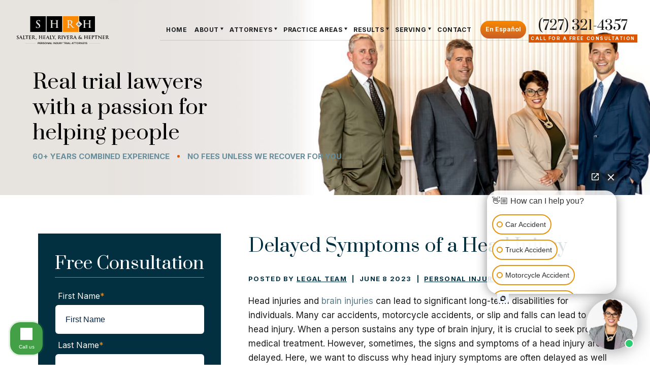

--- FILE ---
content_type: text/html; charset=UTF-8
request_url: https://www.salterhealy.com/delayed-symptoms-of-a-head-injury/
body_size: 101631
content:

<!DOCTYPE html>
<html lang="en-US" >


<head>

  <!-- Title -->
  

  <!-- Meta Stuff -->
  <meta charset="utf-8" />
<script type="text/javascript">
/* <![CDATA[ */
var gform;gform||(document.addEventListener("gform_main_scripts_loaded",function(){gform.scriptsLoaded=!0}),document.addEventListener("gform/theme/scripts_loaded",function(){gform.themeScriptsLoaded=!0}),window.addEventListener("DOMContentLoaded",function(){gform.domLoaded=!0}),gform={domLoaded:!1,scriptsLoaded:!1,themeScriptsLoaded:!1,isFormEditor:()=>"function"==typeof InitializeEditor,callIfLoaded:function(o){return!(!gform.domLoaded||!gform.scriptsLoaded||!gform.themeScriptsLoaded&&!gform.isFormEditor()||(gform.isFormEditor()&&console.warn("The use of gform.initializeOnLoaded() is deprecated in the form editor context and will be removed in Gravity Forms 3.1."),o(),0))},initializeOnLoaded:function(o){gform.callIfLoaded(o)||(document.addEventListener("gform_main_scripts_loaded",()=>{gform.scriptsLoaded=!0,gform.callIfLoaded(o)}),document.addEventListener("gform/theme/scripts_loaded",()=>{gform.themeScriptsLoaded=!0,gform.callIfLoaded(o)}),window.addEventListener("DOMContentLoaded",()=>{gform.domLoaded=!0,gform.callIfLoaded(o)}))},hooks:{action:{},filter:{}},addAction:function(o,r,e,t){gform.addHook("action",o,r,e,t)},addFilter:function(o,r,e,t){gform.addHook("filter",o,r,e,t)},doAction:function(o){gform.doHook("action",o,arguments)},applyFilters:function(o){return gform.doHook("filter",o,arguments)},removeAction:function(o,r){gform.removeHook("action",o,r)},removeFilter:function(o,r,e){gform.removeHook("filter",o,r,e)},addHook:function(o,r,e,t,n){null==gform.hooks[o][r]&&(gform.hooks[o][r]=[]);var d=gform.hooks[o][r];null==n&&(n=r+"_"+d.length),gform.hooks[o][r].push({tag:n,callable:e,priority:t=null==t?10:t})},doHook:function(r,o,e){var t;if(e=Array.prototype.slice.call(e,1),null!=gform.hooks[r][o]&&((o=gform.hooks[r][o]).sort(function(o,r){return o.priority-r.priority}),o.forEach(function(o){"function"!=typeof(t=o.callable)&&(t=window[t]),"action"==r?t.apply(null,e):e[0]=t.apply(null,e)})),"filter"==r)return e[0]},removeHook:function(o,r,t,n){var e;null!=gform.hooks[o][r]&&(e=(e=gform.hooks[o][r]).filter(function(o,r,e){return!!(null!=n&&n!=o.tag||null!=t&&t!=o.priority)}),gform.hooks[o][r]=e)}});
/* ]]> */
</script>

  <meta http-equiv="Content-Type" content="text/html; charset=utf-8">
  <meta http-equiv="Content-Style-Type" content="text/css">
  <meta name="viewport" content="width=device-width, initial-scale=1, maximum-scale=1, minimum-scale=1" />
  <meta name = "format-detection" content = "telephone=no">


  <link rel="preconnect" href="https://fonts.gstatic.com" crossorigin>
  <link href="https://fonts.googleapis.com/css2?family=Inter:wght@400;700&family=Prata&display=swap" rel="stylesheet"> 
	
	<!-- Favicon -->
	<link rel="icon" type="image/png" sizes="128x128" href="https://www.salterhealy.com/wp-content/uploads/2021/09/favicon.jpg">

  <!-- WordPress Header Hook - Prints scripts or data in the head tag on the front end -->
  <meta name='robots' content='index, follow, max-image-preview:large, max-snippet:-1, max-video-preview:-1' />

	<!-- This site is optimized with the Yoast SEO plugin v26.8 - https://yoast.com/product/yoast-seo-wordpress/ -->
	<title>Delayed Symptoms of a Head Injury - Salter, Healy, Rivera, &amp; Heptner</title>
	<meta name="description" content="Brain injuries are not uncommon after a serious accident. If you&#039;ve been in an accident, make sure to keep an eye out for these symptoms." />
	<link rel="canonical" href="https://www.salterhealy.com/delayed-symptoms-of-a-head-injury/" />
	<meta property="og:locale" content="en_US" />
	<meta property="og:type" content="article" />
	<meta property="og:title" content="Delayed Symptoms of a Head Injury - Salter, Healy, Rivera, &amp; Heptner" />
	<meta property="og:description" content="Brain injuries are not uncommon after a serious accident. If you&#039;ve been in an accident, make sure to keep an eye out for these symptoms." />
	<meta property="og:url" content="https://www.salterhealy.com/delayed-symptoms-of-a-head-injury/" />
	<meta property="og:site_name" content="Salter, Healy, Rivera, &amp; Heptner" />
	<meta property="article:publisher" content="https://www.facebook.com/people/Salter-Healy-Rivera-Heptner/100067105308898/" />
	<meta property="article:published_time" content="2023-06-08T21:01:03+00:00" />
	<meta property="article:modified_time" content="2026-01-13T19:18:03+00:00" />
	<meta name="author" content="Legal Team" />
	<meta name="twitter:card" content="summary_large_image" />
	<meta name="twitter:label1" content="Written by" />
	<meta name="twitter:data1" content="Legal Team" />
	<meta name="twitter:label2" content="Est. reading time" />
	<meta name="twitter:data2" content="3 minutes" />
	<script type="application/ld+json" class="yoast-schema-graph">{"@context":"https://schema.org","@graph":[{"@type":"Article","@id":"https://www.salterhealy.com/delayed-symptoms-of-a-head-injury/#article","isPartOf":{"@id":"https://www.salterhealy.com/delayed-symptoms-of-a-head-injury/"},"author":{"name":"Legal Team","@id":"https://www.salterhealy.com/#/schema/person/5e2cd266101d162a980357246d1aab06"},"headline":"Delayed Symptoms of a Head Injury","datePublished":"2023-06-08T21:01:03+00:00","dateModified":"2026-01-13T19:18:03+00:00","mainEntityOfPage":{"@id":"https://www.salterhealy.com/delayed-symptoms-of-a-head-injury/"},"wordCount":592,"commentCount":0,"publisher":{"@id":"https://www.salterhealy.com/#organization"},"articleSection":["Personal Injury"],"inLanguage":"en-US","potentialAction":[{"@type":"CommentAction","name":"Comment","target":["https://www.salterhealy.com/delayed-symptoms-of-a-head-injury/#respond"]}]},{"@type":"WebPage","@id":"https://www.salterhealy.com/delayed-symptoms-of-a-head-injury/","url":"https://www.salterhealy.com/delayed-symptoms-of-a-head-injury/","name":"Delayed Symptoms of a Head Injury - Salter, Healy, Rivera, &amp; Heptner","isPartOf":{"@id":"https://www.salterhealy.com/#website"},"datePublished":"2023-06-08T21:01:03+00:00","dateModified":"2026-01-13T19:18:03+00:00","description":"Brain injuries are not uncommon after a serious accident. If you've been in an accident, make sure to keep an eye out for these symptoms.","breadcrumb":{"@id":"https://www.salterhealy.com/delayed-symptoms-of-a-head-injury/#breadcrumb"},"inLanguage":"en-US","potentialAction":[{"@type":"ReadAction","target":["https://www.salterhealy.com/delayed-symptoms-of-a-head-injury/"]}]},{"@type":"BreadcrumbList","@id":"https://www.salterhealy.com/delayed-symptoms-of-a-head-injury/#breadcrumb","itemListElement":[{"@type":"ListItem","position":1,"name":"Home","item":"https://www.salterhealy.com/"},{"@type":"ListItem","position":2,"name":"Blog","item":"https://www.salterhealy.com/blog/"},{"@type":"ListItem","position":3,"name":"Delayed Symptoms of a Head Injury"}]},{"@type":"WebSite","@id":"https://www.salterhealy.com/#website","url":"https://www.salterhealy.com/","name":"Salter, Healy, Rivera, & Heptner","description":"","publisher":{"@id":"https://www.salterhealy.com/#organization"},"potentialAction":[{"@type":"SearchAction","target":{"@type":"EntryPoint","urlTemplate":"https://www.salterhealy.com/?s={search_term_string}"},"query-input":{"@type":"PropertyValueSpecification","valueRequired":true,"valueName":"search_term_string"}}],"inLanguage":"en-US"},{"@type":"Organization","@id":"https://www.salterhealy.com/#organization","name":"Salter, Healy, Rivera, & Heptner","url":"https://www.salterhealy.com/","logo":{"@type":"ImageObject","inLanguage":"en-US","@id":"https://www.salterhealy.com/#/schema/logo/image/","url":"https://www.salterhealy.com/wp-content/uploads/2021/10/shrh-logo-dark.svg","contentUrl":"https://www.salterhealy.com/wp-content/uploads/2021/10/shrh-logo-dark.svg","width":337,"height":101,"caption":"Salter, Healy, Rivera, & Heptner"},"image":{"@id":"https://www.salterhealy.com/#/schema/logo/image/"},"sameAs":["https://www.facebook.com/people/Salter-Healy-Rivera-Heptner/100067105308898/"]},{"@type":"Person","@id":"https://www.salterhealy.com/#/schema/person/5e2cd266101d162a980357246d1aab06","name":"Legal Team","image":{"@type":"ImageObject","inLanguage":"en-US","@id":"https://www.salterhealy.com/#/schema/person/image/","url":"https://secure.gravatar.com/avatar/fa7e088fddcb95602652fe6b04fe43eb2fa899c984b71203047b1545ea99e581?s=96&d=mm&r=g","contentUrl":"https://secure.gravatar.com/avatar/fa7e088fddcb95602652fe6b04fe43eb2fa899c984b71203047b1545ea99e581?s=96&d=mm&r=g","caption":"Legal Team"},"sameAs":["https://www.salterhealy.com"],"url":"https://www.salterhealy.com/author/1p21-admin/"}]}</script>
	<!-- / Yoast SEO plugin. -->


<link rel="alternate" type="application/rss+xml" title="Salter, Healy, Rivera, &amp; Heptner &raquo; Delayed Symptoms of a Head Injury Comments Feed" href="https://www.salterhealy.com/delayed-symptoms-of-a-head-injury/feed/" />
<link rel="alternate" title="oEmbed (JSON)" type="application/json+oembed" href="https://www.salterhealy.com/wp-json/oembed/1.0/embed?url=https%3A%2F%2Fwww.salterhealy.com%2Fdelayed-symptoms-of-a-head-injury%2F" />
<link rel="alternate" title="oEmbed (XML)" type="text/xml+oembed" href="https://www.salterhealy.com/wp-json/oembed/1.0/embed?url=https%3A%2F%2Fwww.salterhealy.com%2Fdelayed-symptoms-of-a-head-injury%2F&#038;format=xml" />
<style id='wp-img-auto-sizes-contain-inline-css' type='text/css'>
img:is([sizes=auto i],[sizes^="auto," i]){contain-intrinsic-size:3000px 1500px}
/*# sourceURL=wp-img-auto-sizes-contain-inline-css */
</style>
<style id='classic-theme-styles-inline-css' type='text/css'>
/*! This file is auto-generated */
.wp-block-button__link{color:#fff;background-color:#32373c;border-radius:9999px;box-shadow:none;text-decoration:none;padding:calc(.667em + 2px) calc(1.333em + 2px);font-size:1.125em}.wp-block-file__button{background:#32373c;color:#fff;text-decoration:none}
/*# sourceURL=/wp-includes/css/classic-themes.min.css */
</style>
<link rel='stylesheet' id='animate-css' href='https://www.salterhealy.com/wp-content/themes/pql24/css/animate.css' type='text/css' media='all' />
<link rel='stylesheet' id='slick-css' href='https://www.salterhealy.com/wp-content/themes/pql24/css/slick.css' type='text/css' media='all' />
<link rel='stylesheet' id='hamburgers-css' href='https://www.salterhealy.com/wp-content/themes/pql24/css/hamburgers.css' type='text/css' media='all' />
<link rel='stylesheet' id='lity-css' href='https://www.salterhealy.com/wp-content/themes/pql24/css/lity.min.css' type='text/css' media='all' />
<link rel='stylesheet' id='gform_basic-css' href='https://www.salterhealy.com/wp-content/plugins/gravityforms/assets/css/dist/basic.min.css?ver=2.9.26' type='text/css' media='all' />
<link rel='stylesheet' id='styles-master-css' href='https://www.salterhealy.com/wp-content/themes/pql24/style.css' type='text/css' media='all' />
<script type="text/javascript" src="https://www.salterhealy.com/wp-includes/js/jquery/jquery.min.js?ver=3.7.1" id="jquery-core-js"></script>
<script type="text/javascript" src="https://www.salterhealy.com/wp-includes/js/jquery/jquery-migrate.min.js?ver=3.4.1" id="jquery-migrate-js"></script>
<link rel="https://api.w.org/" href="https://www.salterhealy.com/wp-json/" /><link rel="alternate" title="JSON" type="application/json" href="https://www.salterhealy.com/wp-json/wp/v2/posts/14015" /><style type="text/css">.recentcomments a{display:inline !important;padding:0 !important;margin:0 !important;}</style><style>#gif_replace_left{float:left;margin-right:30px}#gif_replace_center{display:block;margin-left:auto;margin-right:auto}#gif_replace_right{float:right;margin-left:30px}#gif_replace_noalignment,#gif_replace_left,#gif_replace_center,#gif_replace_right{margin-bottom:10px;max-width:100%;height:auto}@media screen and (max-width: 1000px){#gif_replace_left,#gif_replace_center,#gif_replace_right{margin-bottom:10px;max-width:100%;height:auto;float:none;margin-left:auto;margin-right:auto;display:block}}</style>		<style type="text/css" id="wp-custom-css">
			@media (min-width: 1695px) {
	.awards-logo-slider .slick-dots {
		display: none;
	}
}

.content ul {
	padding-bottom: 30px;
}

/* Then style the iframe to fit in the container div with full height and width */

.iframe-container {
	position: relative;
  overflow: hidden;
  width: 100%;
  padding-top: 56.25%; /* 16:9 Aspect Ratio (divide 9 by 16 = 0.5625) */
	margin-bottom: 20px;
}

.responsive-iframe {
  position: absolute;
  top: 0;
  left: 0;
  bottom: 0;
  right: 0;
  width: 100%;
  height: 100%;
}

.gform_legacy_markup_wrapper div.validation_error {
	display: none;
}

table {width:100%; color: #171717;}
th {
    padding: 5px;
    border-top: 1px solid #F8F8F8;
    border-bottom: 1px solid #F8F8F8;
	  text-align:left;
	font-weight:bold;
	color: #ffffff;
background-color: #023041;
}
tr {
    padding: 5px;
    
}
td {
	padding-right:10px; 
	padding-top:5px;
	padding-bottom:5px;
	padding-left:10px;
}
tr:nth-child(even) {background-color: #F8F8F8;}
tr:hover {background-color: #e3bca3;}		</style>
		
  <!-- Schema -->
  <script type="application/ld+json">
{
  "@context": {
    "@vocab": "http://schema.org/"
  },
  "@graph": [
    {
      "@type": "Organization",
      "@id": "https://www.salterhealy.com/#organization",
      "name": "Salter, Healy, Rivera & Heptner Personal Injury Trial Attorneys",
      "url": "https://www.salterhealy.com/",
      "logo": "https://www.salterhealy.com/wp-content/uploads/2021/10/shrh-logo-dark.svg",
      "sameAs": [
        "https://lawyers.findlaw.com/florida/st-petersburg/3661474_1/",
        "https://profiles.superlawyers.com/florida/st-petersburg/lawfirm/salter-healy-rivera-and-heptner/d2037674-7a2e-493b-8da0-487220a598c7.html",
        "https://www.instagram.com/salter_healy_rivera_heptner/",
        "https://www.lawyers.com/tampa/florida/salter-healy-rivera-heptner-159192215-f/"
      ]
    },
    {
      "@type": "LegalService",
      "parentOrganization": {
        "name": "Salter, Healy, Rivera & Heptner Personal Injury Trial Attorneys"
      },
      "@id": "https://www.salterhealy.com/#st-petersburg",
      "name": "Salter, Healy, Rivera & Heptner Personal Injury Trial Attorneys - St. Petersburg",
      "address": {
        "@type": "PostalAddress",
        "streetAddress": "2601 1st Ave S",
        "addressLocality": "St. Petersburg",
        "addressRegion": "FL",
        "postalCode": "33712",
        "telephone": "(727) 321-4357",
        "addressCountry": "US"
      },
      "openingHours": [
        "Mo-Su 00:00-23:59"
      ],
      "priceRange": "Contingency",
      "image": "https://www.salterhealy.com/wp-content/uploads/2021/10/shrh-logo-dark.svg",
      "hasMap": "https://maps.app.goo.gl/oSaL3Jnsy87qjrRq6"
    },
    {
      "@type": "LegalService",
      "parentOrganization": {
        "name": "Salter, Healy, Rivera & Heptner Personal Injury Trial Attorneys"
      },
      "@id": "https://www.salterhealy.com/#tampa",
      "name": "Salter, Healy, Rivera & Heptner Personal Injury Trial Attorneys - Tampa",
      "address": {
        "@type": "PostalAddress",
        "streetAddress": "5401 W Kennedy Blvd",
        "addressLocality": "Tampa",
        "addressRegion": "FL",
        "postalCode": "33609",
        "telephone": "(727) 321-4357",
        "addressCountry": "US"
      },
      "openingHours": [
        "Mo-Su 00:00-23:59"
      ],
      "priceRange": "Contingency",
      "image": "https://www.salterhealy.com/wp-content/uploads/2021/10/shrh-logo-dark.svg",
      "hasMap": "https://maps.app.goo.gl/SY8X9TdzT8J5Kya66"
    },
    {
      "@type": "LegalService",
      "parentOrganization": {
        "name": "Salter, Healy, Rivera & Heptner Personal Injury Trial Attorneys"
      },
      "@id": "https://www.salterhealy.com/#tallahassee",
      "name": "Salter, Healy, Rivera & Heptner Personal Injury Trial Attorneys - Tallahassee",
      "address": {
        "@type": "PostalAddress",
        "streetAddress": "255 John Knox Rd",
        "addressLocality": "Tallahassee",
        "addressRegion": "FL",
        "postalCode": "32303",
        "telephone": "(727) 321-4357",
        "addressCountry": "US"
      },
      "openingHours": [
        "Mo-Su 00:00-23:59"
      ],
      "priceRange": "Contingency",
      "image": "https://www.salterhealy.com/wp-content/uploads/2021/10/shrh-logo-dark.svg",
      "hasMap": "https://maps.app.goo.gl/JkGUU4tmjXhxVGo18"
    },
    {
      "@type": "LegalService",
      "parentOrganization": {
        "name": "Salter, Healy, Rivera & Heptner Personal Injury Trial Attorneys"
      },
      "@id": "https://www.salterhealy.com/#sarasota",
      "name": "Salter, Healy, Rivera & Heptner Personal Injury Trial Attorneys - Sarasota",
      "address": {
        "@type": "PostalAddress",
        "streetAddress": "1800 2nd St",
        "addressLocality": "Sarasota",
        "addressRegion": "FL",
        "postalCode": "34236",
        "telephone": "(727) 321-4357",
        "addressCountry": "US"
      },
      "openingHours": [
        "Mo-Su 00:00-23:59"
      ],
      "priceRange": "Contingency",
      "image": "https://www.salterhealy.com/wp-content/uploads/2021/10/shrh-logo-dark.svg",
      "hasMap": "https://maps.app.goo.gl/6XYxWsMQkXFoSfUg6"
    },
    {
      "@type": "LegalService",
      "parentOrganization": {
        "name": "Salter, Healy, Rivera & Heptner Personal Injury Trial Attorneys"
      },
      "@id": "https://www.salterhealy.com/#clearwater",
      "name": "Salter, Healy, Rivera & Heptner Personal Injury Trial Attorneys - Clearwater",
      "address": {
        "@type": "PostalAddress",
        "streetAddress": "13555 Automobile Blvd",
        "addressLocality": "Clearwater",
        "addressRegion": "FL",
        "postalCode": "33762",
        "telephone": "(727) 321-4357",
        "addressCountry": "US"
      },
      "openingHours": [
        "Mo-Su 00:00-23:59"
      ],
      "priceRange": "Contingency",
      "image": "https://www.salterhealy.com/wp-content/uploads/2021/10/shrh-logo-dark.svg",
      "hasMap": "https://maps.app.goo.gl/r945ZNzdCCEh81wh9"
    },
    {
      "@type": "LegalService",
      "parentOrganization": {
        "name": "Salter, Healy, Rivera & Heptner Personal Injury Trial Attorneys"
      },
      "@id": "https://www.salterhealy.com/#bradenton",
      "name": "Salter, Healy, Rivera & Heptner Personal Injury Trial Attorneys - Bradenton",
      "address": {
        "@type": "PostalAddress",
        "streetAddress": "526 12th St W",
        "addressLocality": "Bradenton",
        "addressRegion": "FL",
        "postalCode": "34205",
        "telephone": "(727) 321-4357",
        "addressCountry": "US"
      },
      "openingHours": [
        "Mo-Su 00:00-23:59"
      ],
      "priceRange": "Contingency",
      "image": "https://www.salterhealy.com/wp-content/uploads/2021/10/shrh-logo-dark.svg",
      "hasMap": "https://maps.app.goo.gl/D2hTeaR27HdNtyPB7"
    }
  ]
}
</script>

<script type="application/ld+json">
{
  "@context": "https://schema.org/", 
  "@type": "Product", 
  "name": "Salter, Healy, Rivera & Heptner",
  "image": "https://www.salterhealy.com/wp-content/uploads/2021/10/shrh-logo-dark.svg",
  "aggregateRating": {
    "@type": "AggregateRating",
    "ratingValue": "4.9",
    "bestRating": "5",
    "worstRating": "1",
    "ratingCount": "225"
  }
}
</script>
  <!-- Analytics -->
  <!-- Global site tag (gtag.js) - Google Analytics -->
<script async src="https://www.googletagmanager.com/gtag/js?id=UA-144276392-1"></script>
<script>
  window.dataLayer = window.dataLayer || [];
  function gtag(){dataLayer.push(arguments);}
  gtag('js', new Date());

  gtag('config', 'UA-144276392-1');
</script>
	
</head>

	<body data-rsssl=1 class="wp-singular post-template-default single single-post postid-14015 single-format-standard wp-theme-pql24" >

<header class="site-header">

    <div class="header-container">
        
        <div class="site-logo">

          
          
          <a href="https://www.salterhealy.com">

            <img class="main-logo inline-svg" src="https://www.salterhealy.com/wp-content/uploads/2021/09/logo.svg" alt="SHRH logo">

            <img class="main-logo-dark inline-svg tablet-hide" src="https://www.salterhealy.com/wp-content/uploads/2021/10/shrh-logo-dark.svg" alt="Salter, Healy, Rivera & Heptner logo">

          </a>

        </div>

        <div class="header-right">
          <div class="main-menu-wrap">
            <div class="menu-main-menu-container"><ul id = "main-menu" class = "main-menu"><li id="menu-item-11919" class="menu-item menu-item-type-post_type menu-item-object-page menu-item-home menu-item-11919"><a href="https://www.salterhealy.com/">Home</a></li>
<li id="menu-item-11920" class="menu-item menu-item-type-custom menu-item-object-custom menu-item-has-children menu-item-11920"><a href="#">About</a>
<ul class="sub-menu">
	<li id="menu-item-174" class="menu-item menu-item-type-post_type menu-item-object-page menu-item-174"><a href="https://www.salterhealy.com/about-our-firm/">Our Firm</a></li>
	<li id="menu-item-163" class="menu-item menu-item-type-post_type menu-item-object-page current_page_parent menu-item-163"><a href="https://www.salterhealy.com/blog/">Blog</a></li>
	<li id="menu-item-11867" class="menu-item menu-item-type-post_type menu-item-object-page menu-item-11867"><a href="https://www.salterhealy.com/videos/">Video Library</a></li>
</ul>
</li>
<li id="menu-item-11772" class="menu-item menu-item-type-custom menu-item-object-custom menu-item-has-children menu-item-11772"><a href="#">Attorneys</a>
<ul class="sub-menu">
	<li id="menu-item-5661" class="menu-item menu-item-type-post_type menu-item-object-page menu-item-5661"><a href="https://www.salterhealy.com/attorney-brad-salter/">Brad Salter</a></li>
	<li id="menu-item-11957" class="menu-item menu-item-type-post_type menu-item-object-page menu-item-11957"><a href="https://www.salterhealy.com/attorney-robert-j-healy/">Robert J. Healy</a></li>
	<li id="menu-item-11956" class="menu-item menu-item-type-post_type menu-item-object-page menu-item-11956"><a href="https://www.salterhealy.com/attorney-daniella-rivera/">Daniella Rivera</a></li>
	<li id="menu-item-11955" class="menu-item menu-item-type-post_type menu-item-object-page menu-item-11955"><a href="https://www.salterhealy.com/attorney-dane-heptner/">Dane Heptner</a></li>
	<li id="menu-item-11773" class="menu-item menu-item-type-post_type menu-item-object-page menu-item-11773"><a href="https://www.salterhealy.com/attorneys/">View All+</a></li>
</ul>
</li>
<li id="menu-item-169" class="menu-item menu-item-type-post_type menu-item-object-page menu-item-has-children menu-item-169"><a href="https://www.salterhealy.com/practice-areas/">Practice Areas</a>
<ul class="sub-menu">
	<li id="menu-item-13569" class="menu-item menu-item-type-post_type menu-item-object-page menu-item-13569"><a href="https://www.salterhealy.com/st-petersburg-personal-injury-attorneys/">Personal Injury</a></li>
	<li id="menu-item-12511" class="menu-item menu-item-type-post_type menu-item-object-page menu-item-12511"><a href="https://www.salterhealy.com/st-petersburg-auto-accident-attorneys/">Car Accidents</a></li>
	<li id="menu-item-12512" class="menu-item menu-item-type-post_type menu-item-object-page menu-item-12512"><a href="https://www.salterhealy.com/st-petersburg-dui-accident-attorneys/">DUI Accidents</a></li>
	<li id="menu-item-12513" class="menu-item menu-item-type-post_type menu-item-object-page menu-item-12513"><a href="https://www.salterhealy.com/st-petersburg-motorcycle-accident-attorneys/">Motorcycle Accidents</a></li>
	<li id="menu-item-12514" class="menu-item menu-item-type-post_type menu-item-object-page menu-item-12514"><a href="https://www.salterhealy.com/st-petersburg-premises-liability-attorneys/">Premises Liability</a></li>
	<li id="menu-item-12515" class="menu-item menu-item-type-post_type menu-item-object-page menu-item-12515"><a href="https://www.salterhealy.com/st-petersburg-truck-accident-attorneys/">Truck Accidents</a></li>
	<li id="menu-item-210" class="menu-item menu-item-type-post_type menu-item-object-page menu-item-210"><a href="https://www.salterhealy.com/practice-areas/">View All+</a></li>
</ul>
</li>
<li id="menu-item-11357" class="menu-item menu-item-type-custom menu-item-object-custom menu-item-has-children menu-item-11357"><a href="#">Results</a>
<ul class="sub-menu">
	<li id="menu-item-11961" class="menu-item menu-item-type-post_type menu-item-object-page menu-item-11961"><a href="https://www.salterhealy.com/verdicts-settlements/">Verdicts &#038; Settlements</a></li>
	<li id="menu-item-171" class="menu-item menu-item-type-post_type menu-item-object-page menu-item-171"><a href="https://www.salterhealy.com/client-reviews/">Testimonials</a></li>
</ul>
</li>
<li id="menu-item-5652" class="menu-item menu-item-type-custom menu-item-object-custom menu-item-has-children menu-item-5652"><a>Serving</a>
<ul class="sub-menu">
	<li id="menu-item-12463" class="menu-item menu-item-type-post_type menu-item-object-page menu-item-12463"><a href="https://www.salterhealy.com/tampa-personal-injury-lawyers/">Tampa</a></li>
	<li id="menu-item-12462" class="menu-item menu-item-type-post_type menu-item-object-page menu-item-12462"><a href="https://www.salterhealy.com/st-petersburg-personal-injury-attorneys/">St. Petersburg</a></li>
	<li id="menu-item-12464" class="menu-item menu-item-type-post_type menu-item-object-page menu-item-12464"><a href="https://www.salterhealy.com/bradenton-personal-injury-attorneys/">Bradenton</a></li>
	<li id="menu-item-12465" class="menu-item menu-item-type-post_type menu-item-object-page menu-item-12465"><a href="https://www.salterhealy.com/clearwater-personal-injury-attorneys/">Clearwater</a></li>
	<li id="menu-item-13904" class="menu-item menu-item-type-post_type menu-item-object-page menu-item-13904"><a href="https://www.salterhealy.com/largo-personal-injury-lawyer/">Largo</a></li>
	<li id="menu-item-13903" class="menu-item menu-item-type-post_type menu-item-object-page menu-item-13903"><a href="https://www.salterhealy.com/pinellas-park-personal-injury-attorney/">Pinellas Park</a></li>
	<li id="menu-item-13902" class="menu-item menu-item-type-post_type menu-item-object-page menu-item-13902"><a href="https://www.salterhealy.com/sarasota-personal-injury-lawyer/">Sarasota</a></li>
	<li id="menu-item-13905" class="menu-item menu-item-type-post_type menu-item-object-page menu-item-13905"><a href="https://www.salterhealy.com/seminole-personal-injury-attorney/">Seminole</a></li>
</ul>
</li>
<li id="menu-item-166" class="menu-item menu-item-type-post_type menu-item-object-page menu-item-166"><a href="https://www.salterhealy.com/contact-us/">Contact</a></li>
</ul></div>
          </div>
          <div class="header-phone-wrap">
              
              <a href="/es/" class="button translation-cta">
              En Español</a>

              <div>
                <div class="header-cta">
                  <a href="tel: +17273214357">
                    (727) 321-4357                    
                  </a>
                  <label class="phone-label">
                    Call For A Free Consultation                  </label>
                  <label class="phone-label xs-only">
                  Free Consultation                  </label>
                </div>
                <div class="mobile-hamburger">
                <div class="hamburger hamburger--squeeze">
                    <div class="hamburger-box">
                      <div class="hamburger-inner"></div>
                    </div>
                  </div>
                <span>menu</span>
                </div>
              </div>
          </div>  
        </div>
	</div>
</header>






    
  <div class="inner-hero">

    <div class="inner-hero-container">

      <div class="inner-hero-title">Real trial lawyers with a <br />
passion for helping people    </div>

      <div class="hero-subtitles">

        
          
            <span>
            
                60+ years combined experience   
          
          </span>

          
            <span>
            
                No fees unless we recover for you   
          
          </span>

          
        
      </div>

      <a class="button hero-btn md-hide lg-hide xl-hide" href="#contact">

        <span>Request free consultation</span>

      </a>

      
    </div>

    <div class="hero-inner-bg">

      <picture>

        <source media="(min-width: 1695px)" srcset="https://www.salterhealy.com/wp-content/uploads/2021/10/int-hero.jpg">

        <source media="(min-width: 1381px)" srcset="https://www.salterhealy.com/wp-content/uploads/2021/10/int-hero-1400.jpg">

        <source media="(min-width: 1171px)" srcset="https://www.salterhealy.com/wp-content/uploads/2021/10/int-hero-1200.jpg">

        <source media="(min-width: 768px)" srcset="https://www.salterhealy.com/wp-content/uploads/2021/10/int-hero-768.jpg">

        <img class="inner-hero-img" src="https://www.salterhealy.com/wp-content/uploads/2021/10/int-hero-360.jpg" alt="">

      </picture>

    </div>

  </div>
  <div class="default-page" id="default-page">

    <div class="default-page-container has-sidebar">

      <div class="default-main content">

        <h1 class="page-title has-sep">Delayed Symptoms of a Head Injury</h1>

        <a href="#contact" class="button xs-only">

          <span>request free consultation</span>

        </a>

        
        
        <div class="blog-time news-meta">
          Posted By <span>Legal Team</span>
          <strong>|</strong>
          June 8 2023          <strong>|</strong>
          <a href="https://www.salterhealy.com/category/personal-injury/" rel="category tag">Personal Injury</a>        </div>

        
        <div class="blog-excerpt">
            <p><span style="font-weight: 400;">Head injuries and <a href="https://www.salterhealy.com/st-petersburg-brain-injury-attorneys/">brain injuries</a> can lead to significant long-term disabilities for individuals. Many car accidents, motorcycle accidents, or slip and falls can lead to a head injury. When a person sustains any type of brain injury, it is crucial to seek prompt medical treatment. However, sometimes, the signs and symptoms of a head injury are delayed. Here, we want to discuss why head injury symptoms are often delayed as well as what to look out for that could indicate that a person needs immediate medical care.</span></p>
<h2><strong>Why Are Head and Brain Injury Symptoms Often Delayed?</strong></h2>
<p><span style="font-weight: 400;">Brain and head are relatively unique, at least in comparison to the other types of injuries that occur throughout the rest of the body. The brain is encased inside an inflexible hard shell, our skull. The skull not only hides any potential trauma the brain has sustained but also leads to immense complications if there is any bleeding or swelling. The brain and the blood essentially have nowhere to go, so the swelling often causes irreparable brain damage.</span></p>
<p><span style="font-weight: 400;">If individuals do not seek immediate medical care when delayed symptoms of a head injury arise, there is a significant chance of long-term disabilities or even death. A clear example of how this can happen occurred last year with the </span><span style="font-weight: 400;">death of comedian Bob Saget</span><span style="font-weight: 400;">. By all accounts, Bob Saget fell in his hotel room and sustained a head injury. He likely did not know the severity of the injury, but a medical examiner concluded that Mr. Saget went to sleep, not realizing the severity of the damage. Unfortunately, his injury worsened, and he passed away in his sleep. </span></p>
<h2><strong>What Signs and Symptoms Should You Look Out For?</strong></h2>
<p><span style="font-weight: 400;">There are many signs and symptoms that could indicate a person has experienced a head or brain injury, even if these symptoms show up hours or even days after the initial incident occurred. Please understand that this is not a complete list, and it is vital for you or a loved one to seek medical care as soon as any of these symptoms arise:</span></p>
<ul>
<li style="font-weight: 400;" aria-level="1"><strong>Persistent headaches</strong><span style="font-weight: 400;">. Frequent or worsening headaches that persist beyond the initial injury.</span></li>
<li style="font-weight: 400;" aria-level="1"><strong>Dizziness or balance problems</strong><span style="font-weight: 400;">. Feeling unsteady or having difficulty maintaining balance.</span></li>
<li style="font-weight: 400;" aria-level="1"><strong>Nausea or vomiting</strong><span style="font-weight: 400;">. These symptoms may occur even after the initial injury has occurred.</span></li>
<li style="font-weight: 400;" aria-level="1"><strong>Cognitive difficulties</strong><span style="font-weight: 400;">. Problems with memory, concentration, attention, or thinking clearly.</span></li>
<li style="font-weight: 400;" aria-level="1"><strong>Mood or behavioral changes</strong><span style="font-weight: 400;">. Unexplained irritability, mood swings, depression, anxiety, or changes in personality.</span></li>
<li style="font-weight: 400;" aria-level="1"><strong>Sensory disturbances</strong><span style="font-weight: 400;">. Changes in vision, hearing, taste, or smell.</span></li>
<li style="font-weight: 400;" aria-level="1"><strong>Sleep disturbances</strong><span style="font-weight: 400;">. Insomnia, excessive sleepiness, or changes in sleep patterns.</span></li>
<li style="font-weight: 400;" aria-level="1"><strong>Fatigue or lack of energy</strong><span style="font-weight: 400;">. Feeling excessively tired or lacking energy, even with adequate rest.</span></li>
<li style="font-weight: 400;" aria-level="1"><strong>Seizures</strong><span style="font-weight: 400;">. Development of unprovoked seizures or convulsions.</span></li>
<li style="font-weight: 400;" aria-level="1"><strong>Sensitivity to light or noise</strong><span style="font-weight: 400;">. Increased sensitivity to light or sound.</span></li>
<li style="font-weight: 400;" aria-level="1"><strong>Slurred speech or difficulty speaking</strong><span style="font-weight: 400;">. Problems with articulation or finding the right words.</span></li>
<li style="font-weight: 400;" aria-level="1"><strong>Coordination and motor skill problems</strong><span style="font-weight: 400;">. Difficulty with coordination, balance, fine motor skills, or clumsiness.</span></li>
</ul>
<p><span style="font-weight: 400;">These signs and symptoms may manifest differently in different individuals. Always err on the side of caution when it comes to seeking medical care after any bump or blow to the body or head.</span></p>
<h2><strong>Working With an Injury Attorney</strong></h2>
<p><span style="font-weight: 400;">If you have sustained any type of brain injury caused by the careless or negligent actions of another person or entity, we encourage you to reach out to our <a href="https://www.salterhealy.com/st-petersburg-personal-injury-attorneys/">St. Petersburg injury attorneys</a> as soon as possible. A lawyer can help walk you through your path forward and determine whether or not you have a viable head or brain injury case.</span></p>
        </div>

        
      </div>

      <div class="default-sidebar" id="default-sidebar">

        
        <div class="widget gform_widget">

          <h3 class="widget-title">Free Consultation
          </h3>

          
                <div class='gf_browser_chrome gform_wrapper gform_legacy_markup_wrapper gform-theme--no-framework' data-form-theme='legacy' data-form-index='0' id='gform_wrapper_2' ><div id='gf_2' class='gform_anchor' tabindex='-1'></div><form method='post' enctype='multipart/form-data' target='gform_ajax_frame_2' id='gform_2'  action='/delayed-symptoms-of-a-head-injury/#gf_2' data-formid='2' novalidate>
                        <div class='gform-body gform_body'><ul id='gform_fields_2' class='gform_fields top_label form_sublabel_below description_below validation_below'><li id="field_2_1" class="gfield gfield--type-text gfield_contains_required field_sublabel_below gfield--no-description field_description_below field_validation_below gfield_visibility_visible"  ><label class='gfield_label gform-field-label' for='input_2_1'>First Name<span class="gfield_required"><span class="gfield_required gfield_required_asterisk">*</span></span></label><div class='ginput_container ginput_container_text'><input name='input_1' id='input_2_1' type='text' value='' class='medium'    placeholder='First Name' aria-required="true" aria-invalid="false"   /></div></li><li id="field_2_2" class="gfield gfield--type-text gfield_contains_required field_sublabel_below gfield--no-description field_description_below field_validation_below gfield_visibility_visible"  ><label class='gfield_label gform-field-label' for='input_2_2'>Last Name<span class="gfield_required"><span class="gfield_required gfield_required_asterisk">*</span></span></label><div class='ginput_container ginput_container_text'><input name='input_2' id='input_2_2' type='text' value='' class='medium'    placeholder='Last Name' aria-required="true" aria-invalid="false"   /></div></li><li id="field_2_5" class="gfield gfield--type-phone gfield_contains_required field_sublabel_below gfield--no-description field_description_below field_validation_below gfield_visibility_visible"  ><label class='gfield_label gform-field-label' for='input_2_5'>Phone<span class="gfield_required"><span class="gfield_required gfield_required_asterisk">*</span></span></label><div class='ginput_container ginput_container_phone'><input name='input_5' id='input_2_5' type='tel' value='' class='medium'  placeholder='(XXX) XXX-XXXX' aria-required="true" aria-invalid="false"   /></div></li><li id="field_2_4" class="gfield gfield--type-email gfield_contains_required field_sublabel_below gfield--no-description field_description_below field_validation_below gfield_visibility_visible"  ><label class='gfield_label gform-field-label' for='input_2_4'>Email<span class="gfield_required"><span class="gfield_required gfield_required_asterisk">*</span></span></label><div class='ginput_container ginput_container_email'>
                            <input name='input_4' id='input_2_4' type='email' value='' class='medium'   placeholder='Email' aria-required="true" aria-invalid="false"  />
                        </div></li><li id="field_2_6" class="gfield gfield--type-textarea gfield_contains_required field_sublabel_below gfield--no-description field_description_below field_validation_below gfield_visibility_visible"  ><label class='gfield_label gform-field-label' for='input_2_6'>Describe your case<span class="gfield_required"><span class="gfield_required gfield_required_asterisk">*</span></span></label><div class='ginput_container ginput_container_textarea'><textarea name='input_6' id='input_2_6' class='textarea medium'    placeholder='Describe your case' aria-required="true" aria-invalid="false"   rows='10' cols='50'></textarea></div></li><li id="field_2_7" class="gfield gfield--type-html gfield_html gfield_no_follows_desc field_sublabel_below gfield--no-description field_description_below field_validation_below gfield_visibility_visible"  ><span>*</span>required fields</li><li id="field_2_8" class="gfield gfield--type-hidden gform_hidden field_sublabel_below gfield--no-description field_description_below field_validation_below gfield_visibility_visible"  ><div class='ginput_container ginput_container_text'><input name='input_8' id='input_2_8' type='hidden' class='gform_hidden'  aria-invalid="false" value='None' /></div></li><li id="field_2_9" class="gfield gfield--type-hidden gform_hidden field_sublabel_below gfield--no-description field_description_below field_validation_below gfield_visibility_visible"  ><div class='ginput_container ginput_container_text'><input name='input_9' id='input_2_9' type='hidden' class='gform_hidden'  aria-invalid="false" value='None' /></div></li><li id="field_2_10" class="gfield gfield--type-hidden gform_hidden field_sublabel_below gfield--no-description field_description_below field_validation_below gfield_visibility_visible"  ><div class='ginput_container ginput_container_text'><input name='input_10' id='input_2_10' type='hidden' class='gform_hidden'  aria-invalid="false" value='Organic' /></div></li><li id="field_2_11" class="gfield gfield--type-hidden gform_hidden field_sublabel_below gfield--no-description field_description_below field_validation_below gfield_visibility_visible"  ><div class='ginput_container ginput_container_text'><input name='input_11' id='input_2_11' type='hidden' class='gform_hidden'  aria-invalid="false" value='https://www.salterhealy.com/delayed-symptoms-of-a-head-injury/' /></div></li><li id="field_2_12" class="gfield gfield--type-hidden gform_hidden field_sublabel_below gfield--no-description field_description_below field_validation_below gfield_visibility_visible"  ><div class='ginput_container ginput_container_text'><input name='input_12' id='input_2_12' type='hidden' class='gform_hidden'  aria-invalid="false" value='None' /></div></li><li id="field_2_13" class="gfield gfield--type-hidden gform_hidden field_sublabel_below gfield--no-description field_description_below field_validation_below gfield_visibility_visible"  ><div class='ginput_container ginput_container_text'><input name='input_13' id='input_2_13' type='hidden' class='gform_hidden'  aria-invalid="false" value='None' /></div></li><li id="field_2_14" class="gfield gfield--type-hidden gform_hidden field_sublabel_below gfield--no-description field_description_below field_validation_below gfield_visibility_visible"  ><div class='ginput_container ginput_container_text'><input name='input_14' id='input_2_14' type='hidden' class='gform_hidden'  aria-invalid="false" value='' /></div></li><li id="field_2_15" class="gfield gfield--type-honeypot gform_validation_container field_sublabel_below gfield--has-description field_description_below field_validation_below gfield_visibility_visible"  ><label class='gfield_label gform-field-label' for='input_2_15'>Name</label><div class='ginput_container'><input name='input_15' id='input_2_15' type='text' value='' autocomplete='new-password'/></div><div class='gfield_description' id='gfield_description_2_15'>This field is for validation purposes and should be left unchanged.</div></li><li id="field_2_16" class="gfield gfield--type-hidden gform_hidden field_sublabel_below gfield--no-description field_description_below field_validation_below gfield_visibility_hidden"  ><div class='ginput_container ginput_container_text'><input name='input_16' id='input_2_16' type='hidden' class='gform_hidden'  aria-invalid="false" value='Mozilla/5.0 (Macintosh; Intel Mac OS X 10_15_7) AppleWebKit/537.36 (KHTML, like Gecko) Chrome/131.0.0.0 Safari/537.36; ClaudeBot/1.0; +claudebot@anthropic.com)' /></div></li></ul></div>
        <div class='gform-footer gform_footer top_label'> <button class='button gform_button' id='gform_submit_button_2'><span>Submit</span></button> <input type='hidden' name='gform_ajax' value='form_id=2&amp;title=&amp;description=&amp;tabindex=0&amp;theme=legacy&amp;styles=[]&amp;hash=443e383b66d93eba890ced4b0026e2ba' />
            <input type='hidden' class='gform_hidden' name='gform_submission_method' data-js='gform_submission_method_2' value='iframe' />
            <input type='hidden' class='gform_hidden' name='gform_theme' data-js='gform_theme_2' id='gform_theme_2' value='legacy' />
            <input type='hidden' class='gform_hidden' name='gform_style_settings' data-js='gform_style_settings_2' id='gform_style_settings_2' value='[]' />
            <input type='hidden' class='gform_hidden' name='is_submit_2' value='1' />
            <input type='hidden' class='gform_hidden' name='gform_submit' value='2' />
            
            <input type='hidden' class='gform_hidden' name='gform_currency' data-currency='USD' value='3AEONhwOXAxVE19oA64LmkVr5Udp6wEo6En3NX4k7HbuLZMvDvqpuapBaI30CFSHqnGpevdx90EJppEZXzQGaBP5dtoqlfFL0DKfl+zDza7K9Ug=' />
            <input type='hidden' class='gform_hidden' name='gform_unique_id' value='' />
            <input type='hidden' class='gform_hidden' name='state_2' value='WyJbXSIsImE3ZmFiYTBiYjkzYWRiYTg5OGY4OGY4ZTdjOTNmMjEwIl0=' />
            <input type='hidden' autocomplete='off' class='gform_hidden' name='gform_target_page_number_2' id='gform_target_page_number_2' value='0' />
            <input type='hidden' autocomplete='off' class='gform_hidden' name='gform_source_page_number_2' id='gform_source_page_number_2' value='1' />
            <input type='hidden' name='gform_field_values' value='' />
            
        </div>
                        <p style="display: none !important;" class="akismet-fields-container" data-prefix="ak_"><label>&#916;<textarea name="ak_hp_textarea" cols="45" rows="8" maxlength="100"></textarea></label><input type="hidden" id="ak_js_1" name="ak_js" value="141"/><script>document.getElementById( "ak_js_1" ).setAttribute( "value", ( new Date() ).getTime() );</script></p></form>
                        </div>
		                <iframe style='display:none;width:0px;height:0px;' src='about:blank' name='gform_ajax_frame_2' id='gform_ajax_frame_2' title='This iframe contains the logic required to handle Ajax powered Gravity Forms.'></iframe>
		                <script type="text/javascript">
/* <![CDATA[ */
 gform.initializeOnLoaded( function() {gformInitSpinner( 2, 'https://www.salterhealy.com/wp-content/plugins/gravityforms/images/spinner.svg', true );jQuery('#gform_ajax_frame_2').on('load',function(){var contents = jQuery(this).contents().find('*').html();var is_postback = contents.indexOf('GF_AJAX_POSTBACK') >= 0;if(!is_postback){return;}var form_content = jQuery(this).contents().find('#gform_wrapper_2');var is_confirmation = jQuery(this).contents().find('#gform_confirmation_wrapper_2').length > 0;var is_redirect = contents.indexOf('gformRedirect(){') >= 0;var is_form = form_content.length > 0 && ! is_redirect && ! is_confirmation;var mt = parseInt(jQuery('html').css('margin-top'), 10) + parseInt(jQuery('body').css('margin-top'), 10) + 100;if(is_form){jQuery('#gform_wrapper_2').html(form_content.html());if(form_content.hasClass('gform_validation_error')){jQuery('#gform_wrapper_2').addClass('gform_validation_error');} else {jQuery('#gform_wrapper_2').removeClass('gform_validation_error');}setTimeout( function() { /* delay the scroll by 50 milliseconds to fix a bug in chrome */ jQuery(document).scrollTop(jQuery('#gform_wrapper_2').offset().top - mt); }, 50 );if(window['gformInitDatepicker']) {gformInitDatepicker();}if(window['gformInitPriceFields']) {gformInitPriceFields();}var current_page = jQuery('#gform_source_page_number_2').val();gformInitSpinner( 2, 'https://www.salterhealy.com/wp-content/plugins/gravityforms/images/spinner.svg', true );jQuery(document).trigger('gform_page_loaded', [2, current_page]);window['gf_submitting_2'] = false;}else if(!is_redirect){var confirmation_content = jQuery(this).contents().find('.GF_AJAX_POSTBACK').html();if(!confirmation_content){confirmation_content = contents;}jQuery('#gform_wrapper_2').replaceWith(confirmation_content);jQuery(document).scrollTop(jQuery('#gf_2').offset().top - mt);jQuery(document).trigger('gform_confirmation_loaded', [2]);window['gf_submitting_2'] = false;wp.a11y.speak(jQuery('#gform_confirmation_message_2').text());}else{jQuery('#gform_2').append(contents);if(window['gformRedirect']) {gformRedirect();}}jQuery(document).trigger("gform_pre_post_render", [{ formId: "2", currentPage: "current_page", abort: function() { this.preventDefault(); } }]);        if (event && event.defaultPrevented) {                return;        }        const gformWrapperDiv = document.getElementById( "gform_wrapper_2" );        if ( gformWrapperDiv ) {            const visibilitySpan = document.createElement( "span" );            visibilitySpan.id = "gform_visibility_test_2";            gformWrapperDiv.insertAdjacentElement( "afterend", visibilitySpan );        }        const visibilityTestDiv = document.getElementById( "gform_visibility_test_2" );        let postRenderFired = false;        function triggerPostRender() {            if ( postRenderFired ) {                return;            }            postRenderFired = true;            gform.core.triggerPostRenderEvents( 2, current_page );            if ( visibilityTestDiv ) {                visibilityTestDiv.parentNode.removeChild( visibilityTestDiv );            }        }        function debounce( func, wait, immediate ) {            var timeout;            return function() {                var context = this, args = arguments;                var later = function() {                    timeout = null;                    if ( !immediate ) func.apply( context, args );                };                var callNow = immediate && !timeout;                clearTimeout( timeout );                timeout = setTimeout( later, wait );                if ( callNow ) func.apply( context, args );            };        }        const debouncedTriggerPostRender = debounce( function() {            triggerPostRender();        }, 200 );        if ( visibilityTestDiv && visibilityTestDiv.offsetParent === null ) {            const observer = new MutationObserver( ( mutations ) => {                mutations.forEach( ( mutation ) => {                    if ( mutation.type === 'attributes' && visibilityTestDiv.offsetParent !== null ) {                        debouncedTriggerPostRender();                        observer.disconnect();                    }                });            });            observer.observe( document.body, {                attributes: true,                childList: false,                subtree: true,                attributeFilter: [ 'style', 'class' ],            });        } else {            triggerPostRender();        }    } );} ); 
/* ]]> */
</script>

        </div>

        <!-- blog sidebar -->
		<div id="recent-posts-2" class="widget widget_recent_entries  ">
		<h3 class="widgettitle widget-title widget__title  ">Recent Articles</h3>
		<ul>
											<li>
					<a href="https://www.salterhealy.com/what-to-do-after-a-golf-cart-accident-in-florida/">What To Do After a Golf Cart Accident in Florida</a>
									</li>
											<li>
					<a href="https://www.salterhealy.com/should-you-call-the-police-after-a-minor-car-accident-in-florida/">Should You Call the Police After a Minor Car Accident in Florida?</a>
									</li>
											<li>
					<a href="https://www.salterhealy.com/florida-e-bike-laws/">Florida&#8217;s E-Bike Laws</a>
									</li>
											<li>
					<a href="https://www.salterhealy.com/who-pays-my-medical-bills-after-a-car-accident-in-florida/">Who Pays My Medical Bills After a Car Accident?</a>
									</li>
											<li>
					<a href="https://www.salterhealy.com/understanding-ebike-laws-and-injury-claims-in-florida-and-pinellas-county/">Understanding E-Bike Laws and Injury Claims in Florida and Pinellas County</a>
									</li>
					</ul>

		</div><div id="categories-3" class="widget widget_categories  "><h3 class="widgettitle widget-title widget__title  ">Categories</h3>
			<ul>
					<li class="cat-item cat-item-75"><a href="https://www.salterhealy.com/category/bicycle-accidents/">Bicycle Accidents</a>
</li>
	<li class="cat-item cat-item-76"><a href="https://www.salterhealy.com/category/boat-accidents/">Boat Accidents</a>
</li>
	<li class="cat-item cat-item-77"><a href="https://www.salterhealy.com/category/car-accidents/">Car Accidents</a>
</li>
	<li class="cat-item cat-item-106"><a href="https://www.salterhealy.com/category/dog-bites/">Dog Bites</a>
</li>
	<li class="cat-item cat-item-85"><a href="https://www.salterhealy.com/category/dui-accidents/">DUI Accidents</a>
</li>
	<li class="cat-item cat-item-113"><a href="https://www.salterhealy.com/category/e-bike-accidents/">E-Bike Accidents</a>
</li>
	<li class="cat-item cat-item-98"><a href="https://www.salterhealy.com/category/florida-news/">Florida News</a>
</li>
	<li class="cat-item cat-item-114"><a href="https://www.salterhealy.com/category/golf-car-accidents/">Golf Car Accidents</a>
</li>
	<li class="cat-item cat-item-79"><a href="https://www.salterhealy.com/category/medical-malpractice/">Medical Malpractice</a>
</li>
	<li class="cat-item cat-item-78"><a href="https://www.salterhealy.com/category/motorcycle-accidents/">Motorcycle Accidents</a>
</li>
	<li class="cat-item cat-item-84"><a href="https://www.salterhealy.com/category/pedestrian-accidents/">Pedestrian Accidents</a>
</li>
	<li class="cat-item cat-item-80"><a href="https://www.salterhealy.com/category/personal-injury/">Personal Injury</a>
</li>
	<li class="cat-item cat-item-111"><a href="https://www.salterhealy.com/category/premises-liability/">Premises Liability</a>
</li>
	<li class="cat-item cat-item-112"><a href="https://www.salterhealy.com/category/rideshare-accidents/">Rideshare Accidents</a>
</li>
	<li class="cat-item cat-item-82"><a href="https://www.salterhealy.com/category/slip-and-fall/">Slip and Fall</a>
</li>
	<li class="cat-item cat-item-97"><a href="https://www.salterhealy.com/category/spinal-injury/">Spinal Injury</a>
</li>
	<li class="cat-item cat-item-81"><a href="https://www.salterhealy.com/category/truck-accidents/">Truck Accidents</a>
</li>
	<li class="cat-item cat-item-83"><a href="https://www.salterhealy.com/category/wrongful-death/">Wrongful Death</a>
</li>
			</ul>

			</div><div id="archives-3" class="widget widget_archive  "><h3 class="widgettitle widget-title widget__title  ">Archive</h3>
			<ul>
					<li><a href='https://www.salterhealy.com/2025/12/'>December 2025</a></li>
	<li><a href='https://www.salterhealy.com/2025/11/'>November 2025</a></li>
	<li><a href='https://www.salterhealy.com/2025/10/'>October 2025</a></li>
	<li><a href='https://www.salterhealy.com/2025/09/'>September 2025</a></li>
	<li><a href='https://www.salterhealy.com/2025/08/'>August 2025</a></li>
	<li><a href='https://www.salterhealy.com/2025/07/'>July 2025</a></li>
	<li><a href='https://www.salterhealy.com/2025/06/'>June 2025</a></li>
	<li><a href='https://www.salterhealy.com/2025/05/'>May 2025</a></li>
	<li><a href='https://www.salterhealy.com/2025/04/'>April 2025</a></li>
	<li><a href='https://www.salterhealy.com/2025/03/'>March 2025</a></li>
	<li><a href='https://www.salterhealy.com/2025/01/'>January 2025</a></li>
	<li><a href='https://www.salterhealy.com/2024/12/'>December 2024</a></li>
	<li><a href='https://www.salterhealy.com/2024/11/'>November 2024</a></li>
	<li><a href='https://www.salterhealy.com/2024/10/'>October 2024</a></li>
	<li><a href='https://www.salterhealy.com/2024/09/'>September 2024</a></li>
	<li><a href='https://www.salterhealy.com/2024/08/'>August 2024</a></li>
	<li><a href='https://www.salterhealy.com/2024/07/'>July 2024</a></li>
	<li><a href='https://www.salterhealy.com/2024/06/'>June 2024</a></li>
	<li><a href='https://www.salterhealy.com/2024/05/'>May 2024</a></li>
	<li><a href='https://www.salterhealy.com/2024/04/'>April 2024</a></li>
	<li><a href='https://www.salterhealy.com/2024/03/'>March 2024</a></li>
	<li><a href='https://www.salterhealy.com/2024/02/'>February 2024</a></li>
	<li><a href='https://www.salterhealy.com/2024/01/'>January 2024</a></li>
	<li><a href='https://www.salterhealy.com/2023/12/'>December 2023</a></li>
	<li><a href='https://www.salterhealy.com/2023/11/'>November 2023</a></li>
	<li><a href='https://www.salterhealy.com/2023/10/'>October 2023</a></li>
	<li><a href='https://www.salterhealy.com/2023/09/'>September 2023</a></li>
	<li><a href='https://www.salterhealy.com/2023/08/'>August 2023</a></li>
	<li><a href='https://www.salterhealy.com/2023/07/'>July 2023</a></li>
	<li><a href='https://www.salterhealy.com/2023/06/'>June 2023</a></li>
	<li><a href='https://www.salterhealy.com/2023/05/'>May 2023</a></li>
	<li><a href='https://www.salterhealy.com/2023/04/'>April 2023</a></li>
	<li><a href='https://www.salterhealy.com/2022/12/'>December 2022</a></li>
	<li><a href='https://www.salterhealy.com/2022/10/'>October 2022</a></li>
	<li><a href='https://www.salterhealy.com/2022/09/'>September 2022</a></li>
	<li><a href='https://www.salterhealy.com/2022/08/'>August 2022</a></li>
	<li><a href='https://www.salterhealy.com/2022/07/'>July 2022</a></li>
	<li><a href='https://www.salterhealy.com/2022/06/'>June 2022</a></li>
	<li><a href='https://www.salterhealy.com/2022/05/'>May 2022</a></li>
	<li><a href='https://www.salterhealy.com/2022/03/'>March 2022</a></li>
	<li><a href='https://www.salterhealy.com/2022/02/'>February 2022</a></li>
	<li><a href='https://www.salterhealy.com/2022/01/'>January 2022</a></li>
	<li><a href='https://www.salterhealy.com/2020/04/'>April 2020</a></li>
	<li><a href='https://www.salterhealy.com/2020/02/'>February 2020</a></li>
	<li><a href='https://www.salterhealy.com/2020/01/'>January 2020</a></li>
	<li><a href='https://www.salterhealy.com/2019/12/'>December 2019</a></li>
	<li><a href='https://www.salterhealy.com/2019/10/'>October 2019</a></li>
	<li><a href='https://www.salterhealy.com/2019/09/'>September 2019</a></li>
	<li><a href='https://www.salterhealy.com/2019/07/'>July 2019</a></li>
	<li><a href='https://www.salterhealy.com/2013/10/'>October 2013</a></li>
	<li><a href='https://www.salterhealy.com/2013/09/'>September 2013</a></li>
			</ul>

			</div>
      </div>

    </div>
    
  </div>

    
    <footer class="site-footer" id="contact">
         <div class="footer-container">

            <div class="footer-form-wrap" >
                <div class="container">
                    <div class="cf-wrap">
                        <div class="contact-heading">
                        Request Free Consultation                        </div>
                        <div class="contact-sub-heading">
                        FILL OUT THE FORM BELOW TO SCHEDULE A FREE CASE EVALUATION                        </div>
                                                
                <div class='gf_browser_chrome gform_wrapper gform_legacy_markup_wrapper gform-theme--no-framework' data-form-theme='legacy' data-form-index='0' id='gform_wrapper_1' ><div id='gf_1' class='gform_anchor' tabindex='-1'></div><form method='post' enctype='multipart/form-data' target='gform_ajax_frame_1' id='gform_1'  action='/delayed-symptoms-of-a-head-injury/#gf_1' data-formid='1' novalidate>
                        <div class='gform-body gform_body'><ul id='gform_fields_1' class='gform_fields top_label form_sublabel_below description_below validation_below'><li id="field_1_1" class="gfield gfield--type-text gfield_contains_required field_sublabel_below gfield--no-description field_description_below field_validation_below gfield_visibility_visible"  ><label class='gfield_label gform-field-label' for='input_1_1'>First Name<span class="gfield_required"><span class="gfield_required gfield_required_asterisk">*</span></span></label><div class='ginput_container ginput_container_text'><input name='input_1' id='input_1_1' type='text' value='' class='medium'    placeholder='First Name' aria-required="true" aria-invalid="false"   /></div></li><li id="field_1_2" class="gfield gfield--type-text gfield_contains_required field_sublabel_below gfield--no-description field_description_below field_validation_below gfield_visibility_visible"  ><label class='gfield_label gform-field-label' for='input_1_2'>Last Name<span class="gfield_required"><span class="gfield_required gfield_required_asterisk">*</span></span></label><div class='ginput_container ginput_container_text'><input name='input_2' id='input_1_2' type='text' value='' class='medium'    placeholder='Last Name' aria-required="true" aria-invalid="false"   /></div></li><li id="field_1_5" class="gfield gfield--type-phone gfield_contains_required field_sublabel_below gfield--no-description field_description_below field_validation_below gfield_visibility_visible"  ><label class='gfield_label gform-field-label' for='input_1_5'>Phone<span class="gfield_required"><span class="gfield_required gfield_required_asterisk">*</span></span></label><div class='ginput_container ginput_container_phone'><input name='input_5' id='input_1_5' type='tel' value='' class='medium'  placeholder='(XXX) XXX-XXXX' aria-required="true" aria-invalid="false"   /></div></li><li id="field_1_4" class="gfield gfield--type-email gfield_contains_required field_sublabel_below gfield--no-description field_description_below field_validation_below gfield_visibility_visible"  ><label class='gfield_label gform-field-label' for='input_1_4'>Email<span class="gfield_required"><span class="gfield_required gfield_required_asterisk">*</span></span></label><div class='ginput_container ginput_container_email'>
                            <input name='input_4' id='input_1_4' type='email' value='' class='medium'   placeholder='Email' aria-required="true" aria-invalid="false"  />
                        </div></li><li id="field_1_6" class="gfield gfield--type-textarea gfield_contains_required field_sublabel_below gfield--no-description field_description_below field_validation_below gfield_visibility_visible"  ><label class='gfield_label gform-field-label' for='input_1_6'>Describe your case<span class="gfield_required"><span class="gfield_required gfield_required_asterisk">*</span></span></label><div class='ginput_container ginput_container_textarea'><textarea name='input_6' id='input_1_6' class='textarea medium'    placeholder='Describe your case' aria-required="true" aria-invalid="false"   rows='10' cols='50'></textarea></div></li><li id="field_1_7" class="gfield gfield--type-html gfield_html gfield_no_follows_desc field_sublabel_below gfield--no-description field_description_below field_validation_below gfield_visibility_visible"  ><span>*</span>required fields</li><li id="field_1_8" class="gfield gfield--type-hidden gform_hidden field_sublabel_below gfield--no-description field_description_below field_validation_below gfield_visibility_visible"  ><div class='ginput_container ginput_container_text'><input name='input_8' id='input_1_8' type='hidden' class='gform_hidden'  aria-invalid="false" value='None' /></div></li><li id="field_1_9" class="gfield gfield--type-hidden gform_hidden field_sublabel_below gfield--no-description field_description_below field_validation_below gfield_visibility_visible"  ><div class='ginput_container ginput_container_text'><input name='input_9' id='input_1_9' type='hidden' class='gform_hidden'  aria-invalid="false" value='None' /></div></li><li id="field_1_10" class="gfield gfield--type-hidden gform_hidden field_sublabel_below gfield--no-description field_description_below field_validation_below gfield_visibility_visible"  ><div class='ginput_container ginput_container_text'><input name='input_10' id='input_1_10' type='hidden' class='gform_hidden'  aria-invalid="false" value='Organic' /></div></li><li id="field_1_11" class="gfield gfield--type-hidden gform_hidden field_sublabel_below gfield--no-description field_description_below field_validation_below gfield_visibility_visible"  ><div class='ginput_container ginput_container_text'><input name='input_11' id='input_1_11' type='hidden' class='gform_hidden'  aria-invalid="false" value='https://www.salterhealy.com/delayed-symptoms-of-a-head-injury/' /></div></li><li id="field_1_12" class="gfield gfield--type-hidden gform_hidden field_sublabel_below gfield--no-description field_description_below field_validation_below gfield_visibility_visible"  ><div class='ginput_container ginput_container_text'><input name='input_12' id='input_1_12' type='hidden' class='gform_hidden'  aria-invalid="false" value='None' /></div></li><li id="field_1_13" class="gfield gfield--type-hidden gform_hidden field_sublabel_below gfield--no-description field_description_below field_validation_below gfield_visibility_visible"  ><div class='ginput_container ginput_container_text'><input name='input_13' id='input_1_13' type='hidden' class='gform_hidden'  aria-invalid="false" value='None' /></div></li><li id="field_1_14" class="gfield gfield--type-hidden gform_hidden field_sublabel_below gfield--no-description field_description_below field_validation_below gfield_visibility_visible"  ><div class='ginput_container ginput_container_text'><input name='input_14' id='input_1_14' type='hidden' class='gform_hidden'  aria-invalid="false" value='' /></div></li><li id="field_1_15" class="gfield gfield--type-honeypot gform_validation_container field_sublabel_below gfield--has-description field_description_below field_validation_below gfield_visibility_visible"  ><label class='gfield_label gform-field-label' for='input_1_15'>Comments</label><div class='ginput_container'><input name='input_15' id='input_1_15' type='text' value='' autocomplete='new-password'/></div><div class='gfield_description' id='gfield_description_1_15'>This field is for validation purposes and should be left unchanged.</div></li><li id="field_1_16" class="gfield gfield--type-hidden gform_hidden field_sublabel_below gfield--no-description field_description_below field_validation_below gfield_visibility_hidden"  ><div class='ginput_container ginput_container_text'><input name='input_16' id='input_1_16' type='hidden' class='gform_hidden'  aria-invalid="false" value='Mozilla/5.0 (Macintosh; Intel Mac OS X 10_15_7) AppleWebKit/537.36 (KHTML, like Gecko) Chrome/131.0.0.0 Safari/537.36; ClaudeBot/1.0; +claudebot@anthropic.com)' /></div></li></ul></div>
        <div class='gform-footer gform_footer top_label'> <button class='button gform_button' id='gform_submit_button_1'><span>Submit</span></button> <input type='hidden' name='gform_ajax' value='form_id=1&amp;title=&amp;description=&amp;tabindex=0&amp;theme=legacy&amp;styles=[]&amp;hash=e6e4be9cdd2f2f467cdbf1b1e5308cd7' />
            <input type='hidden' class='gform_hidden' name='gform_submission_method' data-js='gform_submission_method_1' value='iframe' />
            <input type='hidden' class='gform_hidden' name='gform_theme' data-js='gform_theme_1' id='gform_theme_1' value='legacy' />
            <input type='hidden' class='gform_hidden' name='gform_style_settings' data-js='gform_style_settings_1' id='gform_style_settings_1' value='[]' />
            <input type='hidden' class='gform_hidden' name='is_submit_1' value='1' />
            <input type='hidden' class='gform_hidden' name='gform_submit' value='1' />
            
            <input type='hidden' class='gform_hidden' name='gform_currency' data-currency='USD' value='VC74+i0eRo0tQLIeCYyfoK3JDh7agbv/QjpTrh3s0EuLZL+4aNaXgBwnZPY5+6bb77WOL3cc1cPxu55nXTYYISF6yFWWdjqV4WbJX9K2mc1/6+k=' />
            <input type='hidden' class='gform_hidden' name='gform_unique_id' value='' />
            <input type='hidden' class='gform_hidden' name='state_1' value='WyJbXSIsImE3ZmFiYTBiYjkzYWRiYTg5OGY4OGY4ZTdjOTNmMjEwIl0=' />
            <input type='hidden' autocomplete='off' class='gform_hidden' name='gform_target_page_number_1' id='gform_target_page_number_1' value='0' />
            <input type='hidden' autocomplete='off' class='gform_hidden' name='gform_source_page_number_1' id='gform_source_page_number_1' value='1' />
            <input type='hidden' name='gform_field_values' value='' />
            
        </div>
                        <p style="display: none !important;" class="akismet-fields-container" data-prefix="ak_"><label>&#916;<textarea name="ak_hp_textarea" cols="45" rows="8" maxlength="100"></textarea></label><input type="hidden" id="ak_js_3" name="ak_js" value="130"/><script>document.getElementById( "ak_js_3" ).setAttribute( "value", ( new Date() ).getTime() );</script></p></form>
                        </div>
		                <iframe style='display:none;width:0px;height:0px;' src='about:blank' name='gform_ajax_frame_1' id='gform_ajax_frame_1' title='This iframe contains the logic required to handle Ajax powered Gravity Forms.'></iframe>
		                <script type="text/javascript">
/* <![CDATA[ */
 gform.initializeOnLoaded( function() {gformInitSpinner( 1, 'https://www.salterhealy.com/wp-content/plugins/gravityforms/images/spinner.svg', true );jQuery('#gform_ajax_frame_1').on('load',function(){var contents = jQuery(this).contents().find('*').html();var is_postback = contents.indexOf('GF_AJAX_POSTBACK') >= 0;if(!is_postback){return;}var form_content = jQuery(this).contents().find('#gform_wrapper_1');var is_confirmation = jQuery(this).contents().find('#gform_confirmation_wrapper_1').length > 0;var is_redirect = contents.indexOf('gformRedirect(){') >= 0;var is_form = form_content.length > 0 && ! is_redirect && ! is_confirmation;var mt = parseInt(jQuery('html').css('margin-top'), 10) + parseInt(jQuery('body').css('margin-top'), 10) + 100;if(is_form){jQuery('#gform_wrapper_1').html(form_content.html());if(form_content.hasClass('gform_validation_error')){jQuery('#gform_wrapper_1').addClass('gform_validation_error');} else {jQuery('#gform_wrapper_1').removeClass('gform_validation_error');}setTimeout( function() { /* delay the scroll by 50 milliseconds to fix a bug in chrome */ jQuery(document).scrollTop(jQuery('#gform_wrapper_1').offset().top - mt); }, 50 );if(window['gformInitDatepicker']) {gformInitDatepicker();}if(window['gformInitPriceFields']) {gformInitPriceFields();}var current_page = jQuery('#gform_source_page_number_1').val();gformInitSpinner( 1, 'https://www.salterhealy.com/wp-content/plugins/gravityforms/images/spinner.svg', true );jQuery(document).trigger('gform_page_loaded', [1, current_page]);window['gf_submitting_1'] = false;}else if(!is_redirect){var confirmation_content = jQuery(this).contents().find('.GF_AJAX_POSTBACK').html();if(!confirmation_content){confirmation_content = contents;}jQuery('#gform_wrapper_1').replaceWith(confirmation_content);jQuery(document).scrollTop(jQuery('#gf_1').offset().top - mt);jQuery(document).trigger('gform_confirmation_loaded', [1]);window['gf_submitting_1'] = false;wp.a11y.speak(jQuery('#gform_confirmation_message_1').text());}else{jQuery('#gform_1').append(contents);if(window['gformRedirect']) {gformRedirect();}}jQuery(document).trigger("gform_pre_post_render", [{ formId: "1", currentPage: "current_page", abort: function() { this.preventDefault(); } }]);        if (event && event.defaultPrevented) {                return;        }        const gformWrapperDiv = document.getElementById( "gform_wrapper_1" );        if ( gformWrapperDiv ) {            const visibilitySpan = document.createElement( "span" );            visibilitySpan.id = "gform_visibility_test_1";            gformWrapperDiv.insertAdjacentElement( "afterend", visibilitySpan );        }        const visibilityTestDiv = document.getElementById( "gform_visibility_test_1" );        let postRenderFired = false;        function triggerPostRender() {            if ( postRenderFired ) {                return;            }            postRenderFired = true;            gform.core.triggerPostRenderEvents( 1, current_page );            if ( visibilityTestDiv ) {                visibilityTestDiv.parentNode.removeChild( visibilityTestDiv );            }        }        function debounce( func, wait, immediate ) {            var timeout;            return function() {                var context = this, args = arguments;                var later = function() {                    timeout = null;                    if ( !immediate ) func.apply( context, args );                };                var callNow = immediate && !timeout;                clearTimeout( timeout );                timeout = setTimeout( later, wait );                if ( callNow ) func.apply( context, args );            };        }        const debouncedTriggerPostRender = debounce( function() {            triggerPostRender();        }, 200 );        if ( visibilityTestDiv && visibilityTestDiv.offsetParent === null ) {            const observer = new MutationObserver( ( mutations ) => {                mutations.forEach( ( mutation ) => {                    if ( mutation.type === 'attributes' && visibilityTestDiv.offsetParent !== null ) {                        debouncedTriggerPostRender();                        observer.disconnect();                    }                });            });            observer.observe( document.body, {                attributes: true,                childList: false,                subtree: true,                attributeFilter: [ 'style', 'class' ],            });        } else {            triggerPostRender();        }    } );} ); 
/* ]]> */
</script>
                    </div>
                </div>
            </div>

            <div class="footer-right-column">
                <div class="footer-logo">
                    <img class="inline-svg" src="https://www.salterhealy.com/wp-content/uploads/2021/09/logo.svg">
                </div>

                <div class="footer-phone">
                                        <span>Call Today</span>
                    <a href="tel: +17273214357">
                        (727) 321-4357                    </a>
                </div>

                <div class="footer-offices-grid">
                                                                                            <div class="footer-location-item">
                                <div class="office-city">
                                                                        St. Petersburg                                                                    </div>
                                <div class="office-address">
                                    2601 1st Avenue S.<br />
St. Petersburg, Florida 33712                                </div>
                                 <div class="office-direction">
                                                                            <a href="https://www.google.com/maps/place/Salter,+Healy,+Rivera+%26+Heptner+Personal+Injury+Trial+Attorneys+-+St.+Petersburg/@27.77041,-82.6687,15z/data=!4m6!3m5!1s0x88c2e236149a058f:0x13a86ec525789227!8m2!3d27.7704098!4d-82.6687132!16s%2Fg%2F1hm46xs_5?entry=ttu&g_ep=EgoyMDI2MDEwNC4wIKXMDSoKLDEwMDc5MjA3M0gBUAM%3D" target="_blank" rel="noopener">
                                            Get Directions                                        </a>
                                                                    </div>
                            </div>
                                                    <div class="footer-location-item">
                                <div class="office-city">
                                                                        Tampa                                                                    </div>
                                <div class="office-address">
                                    5401 W. Kennedy Boulevard<br />
Suite 170<br />
Tampa, Florida 33609                                </div>
                                 <div class="office-direction">
                                                                            <a href="https://www.google.com/maps/place/5401+W+Kennedy+Blvd+%23170,+Tampa,+FL+33609/@27.9456961,-82.5342821,16z/data=!3m1!4b1!4m6!3m5!1s0x88c2c2f1f07890d1:0xf208e08aa5aea05b!8m2!3d27.9456961!4d-82.5342821!16s%2Fg%2F11mbmysftt?entry=ttu&g_ep=EgoyMDI2MDExMS4wIKXMDSoKLDEwMDc5MjA3M0gBUAM%3D" target="_blank" rel="noopener">
                                            Get Directions                                        </a>
                                                                    </div>
                            </div>
                                                    <div class="footer-location-item">
                                <div class="office-city">
                                                                        Tallahassee                                                                    </div>
                                <div class="office-address">
                                    255 John Knox Rd.<br />
Tallahassee, Florida 32303                                </div>
                                 <div class="office-direction">
                                                                            <a href="https://www.google.com/maps/place/255+John+Knox+Rd,+Tallahassee,+FL+32303/@30.4742439,-84.2817901,17z/data=!3m1!4b1!4m6!3m5!1s0x88ecf5ed73216477:0xe083061b4134289e!8m2!3d30.4742439!4d-84.2817901!16s%2Fg%2F11bw4cg2nl?entry=ttu&g_ep=EgoyMDI2MDExMS4wIKXMDSoKLDEwMDc5MjA3M0gBUAM%3D" target="_blank" rel="noopener">
                                            Get Directions                                        </a>
                                                                    </div>
                            </div>
                                                    <div class="footer-location-item">
                                <div class="office-city">
                                                                        Sarasota                                                                    </div>
                                <div class="office-address">
                                    1800 2nd St<br />
Sarasota, Florida 34236                                </div>
                                 <div class="office-direction">
                                                                            <a href="https://www.google.com/maps/place/1800+2nd+St,+Sarasota,+FL+34236/@27.3378692,-82.5357431,17z/data=!3m1!4b1!4m5!3m4!1s0x88c3406e1b1df4ad:0x772d64f1793a2d91!8m2!3d27.3378692!4d-82.5335491?shorturl=1" target="_blank" rel="noopener">
                                            Get Directions                                        </a>
                                                                    </div>
                            </div>
                                                    <div class="footer-location-item">
                                <div class="office-city">
                                                                        Clearwater                                                                    </div>
                                <div class="office-address">
                                    13555 Automobile Blvd<br />
Clearwater, Florida 33762                                </div>
                                 <div class="office-direction">
                                                                            <a href="https://www.google.com/maps/place/13555+Automobile+Blvd,+Clearwater,+FL+33762/@27.895042,-82.6976589,17z/data=!3m1!4b1!4m5!3m4!1s0x88c2e50b35d85d79:0x74ad7f6ceb944b13!8m2!3d27.895042!4d-82.6954649?shorturl=1" target="_blank" rel="noopener">
                                            Get Directions                                        </a>
                                                                    </div>
                            </div>
                                                    <div class="footer-location-item">
                                <div class="office-city">
                                                                        Bradenton                                                                    </div>
                                <div class="office-address">
                                    526 12 St W.<br />
Bradenton, Florida 34205                                </div>
                                 <div class="office-direction">
                                                                            <a href="https://www.google.com/maps/place/526+12th+St+W,+Bradenton,+FL+34205/@27.4946909,-82.5759355,17z/data=!3m1!4b1!4m5!3m4!1s0x88c317cd73d0cb35:0xd6e39d47e6481939!8m2!3d27.4946909!4d-82.5737415?shorturl=1" target="_blank" rel="noopener">
                                            Get Directions                                        </a>
                                                                    </div>
                            </div>
                                                            </div>
            </div>

         </div>

         <div class="footer-copyrights-wrapper">
             <div class="footer-coprights-container">
                 <div class="footer-coprights-content">
                     <p>Salter, Healy, Rivera &amp; Heptner - All rights reserved.<p>
                     <ul id="footer-menu" class="footer-menu"><li id="menu-item-5665" class="menu-item menu-item-type-post_type menu-item-object-page menu-item-5665"><a href="https://www.salterhealy.com/privacy-policy/">Privacy Policy</a></li>
</ul>                 </div>
                 <div class="branding-logo">
                                                                <div class="footer-social">
                            <div class="footer-social-heading">
                            Connect                            </div>
                            <div class="footer-social-links">
                                                            <a href="https://x.com/salterhealy" target="_blank" rel="noopener">
                                                                            <img src="https://www.salterhealy.com/wp-content/uploads/2021/09/social-twitter.svg" class="inline-svg">
                                                                    </a>
                                                            <a href="https://www.youtube.com/channel/UCJbNFJMmFKUibL1FykgB9LA" target="_blank" rel="noopener">
                                                                            <img src="https://www.salterhealy.com/wp-content/uploads/2021/09/social-youtube.svg" class="inline-svg">
                                                                    </a>
                                                            <a href="https://www.facebook.com/people/Salter-Healy-Rivera-Heptner/100067105308898/" target="_blank" rel="noopener">
                                                                            <img src="https://www.salterhealy.com/wp-content/uploads/2021/09/social-facebook.svg" class="inline-svg">
                                                                    </a>
                                                        </div>
                        </div>
                                        <a href="//www.ilawyermarketing.com" target="_blank" rel="noopener">
                        <img src="https://www.salterhealy.com/wp-content/uploads/2021/07/ilawyer-logo.svg" class="inline-svg">
                    </a>    
                </div>
             </div>
         </div>
    </footer>

    <script type="speculationrules">
{"prefetch":[{"source":"document","where":{"and":[{"href_matches":"/*"},{"not":{"href_matches":["/wp-*.php","/wp-admin/*","/wp-content/uploads/*","/wp-content/*","/wp-content/plugins/*","/wp-content/themes/pql24/*","/*\\?(.+)"]}},{"not":{"selector_matches":"a[rel~=\"nofollow\"]"}},{"not":{"selector_matches":".no-prefetch, .no-prefetch a"}}]},"eagerness":"conservative"}]}
</script>

<!-- CallRail WordPress Integration -->
<script type="text/javascript">window.crwpVer = 1;</script><script type="text/javascript" src="https://www.salterhealy.com/wp-content/themes/pql24/js/wow.min.js" id="wow-js"></script>
<script type="text/javascript" src="https://www.salterhealy.com/wp-content/themes/pql24/js/lity.min.js" id="lity-js"></script>
<script type="text/javascript" src="https://www.salterhealy.com/wp-content/themes/pql24/js/slick.min.js" id="slick-js"></script>
<script type="text/javascript" src="https://www.salterhealy.com/wp-content/themes/pql24/js/waypoints.min.js" id="waypoints-js"></script>
<script type="text/javascript" src="https://www.salterhealy.com/wp-content/themes/pql24/js/smoothScroll.min.js" id="smoothScroll-js"></script>
<script type="text/javascript" src="https://www.salterhealy.com/wp-content/themes/pql24/js/modernizr-webp.js" id="modernizr-webp-js"></script>
<script type="text/javascript" src="https://www.salterhealy.com/wp-content/themes/pql24/main.js?ver=ed5d0562eff4ae4051e6f6a4f7309041" id="mainjs-js"></script>
<script type="text/javascript" src="https://www.salterhealy.com/wp-includes/js/dist/dom-ready.min.js?ver=f77871ff7694fffea381" id="wp-dom-ready-js"></script>
<script type="text/javascript" src="https://www.salterhealy.com/wp-includes/js/dist/hooks.min.js?ver=dd5603f07f9220ed27f1" id="wp-hooks-js"></script>
<script type="text/javascript" src="https://www.salterhealy.com/wp-includes/js/dist/i18n.min.js?ver=c26c3dc7bed366793375" id="wp-i18n-js"></script>
<script type="text/javascript" id="wp-i18n-js-after">
/* <![CDATA[ */
wp.i18n.setLocaleData( { 'text direction\u0004ltr': [ 'ltr' ] } );
//# sourceURL=wp-i18n-js-after
/* ]]> */
</script>
<script type="text/javascript" src="https://www.salterhealy.com/wp-includes/js/dist/a11y.min.js?ver=cb460b4676c94bd228ed" id="wp-a11y-js"></script>
<script type="text/javascript" defer='defer' src="https://www.salterhealy.com/wp-content/plugins/gravityforms/js/jquery.json.min.js?ver=2.9.26" id="gform_json-js"></script>
<script type="text/javascript" id="gform_gravityforms-js-extra">
/* <![CDATA[ */
var gform_i18n = {"datepicker":{"days":{"monday":"Mo","tuesday":"Tu","wednesday":"We","thursday":"Th","friday":"Fr","saturday":"Sa","sunday":"Su"},"months":{"january":"January","february":"February","march":"March","april":"April","may":"May","june":"June","july":"July","august":"August","september":"September","october":"October","november":"November","december":"December"},"firstDay":1,"iconText":"Select date"}};
var gf_legacy_multi = [];
var gform_gravityforms = {"strings":{"invalid_file_extension":"This type of file is not allowed. Must be one of the following:","delete_file":"Delete this file","in_progress":"in progress","file_exceeds_limit":"File exceeds size limit","illegal_extension":"This type of file is not allowed.","max_reached":"Maximum number of files reached","unknown_error":"There was a problem while saving the file on the server","currently_uploading":"Please wait for the uploading to complete","cancel":"Cancel","cancel_upload":"Cancel this upload","cancelled":"Cancelled","error":"Error","message":"Message"},"vars":{"images_url":"https://www.salterhealy.com/wp-content/plugins/gravityforms/images"}};
var gf_global = {"gf_currency_config":{"name":"U.S. Dollar","symbol_left":"$","symbol_right":"","symbol_padding":"","thousand_separator":",","decimal_separator":".","decimals":2,"code":"USD"},"base_url":"https://www.salterhealy.com/wp-content/plugins/gravityforms","number_formats":[],"spinnerUrl":"https://www.salterhealy.com/wp-content/plugins/gravityforms/images/spinner.svg","version_hash":"3a1339997a7da1cea03b861e7f47d504","strings":{"newRowAdded":"New row added.","rowRemoved":"Row removed","formSaved":"The form has been saved.  The content contains the link to return and complete the form."}};
var gf_global = {"gf_currency_config":{"name":"U.S. Dollar","symbol_left":"$","symbol_right":"","symbol_padding":"","thousand_separator":",","decimal_separator":".","decimals":2,"code":"USD"},"base_url":"https://www.salterhealy.com/wp-content/plugins/gravityforms","number_formats":[],"spinnerUrl":"https://www.salterhealy.com/wp-content/plugins/gravityforms/images/spinner.svg","version_hash":"3a1339997a7da1cea03b861e7f47d504","strings":{"newRowAdded":"New row added.","rowRemoved":"Row removed","formSaved":"The form has been saved.  The content contains the link to return and complete the form."}};
var gf_global = {"gf_currency_config":{"name":"U.S. Dollar","symbol_left":"$","symbol_right":"","symbol_padding":"","thousand_separator":",","decimal_separator":".","decimals":2,"code":"USD"},"base_url":"https://www.salterhealy.com/wp-content/plugins/gravityforms","number_formats":[],"spinnerUrl":"https://www.salterhealy.com/wp-content/plugins/gravityforms/images/spinner.svg","version_hash":"3a1339997a7da1cea03b861e7f47d504","strings":{"newRowAdded":"New row added.","rowRemoved":"Row removed","formSaved":"The form has been saved.  The content contains the link to return and complete the form."}};
//# sourceURL=gform_gravityforms-js-extra
/* ]]> */
</script>
<script type="text/javascript" defer='defer' src="https://www.salterhealy.com/wp-content/plugins/gravityforms/js/gravityforms.min.js?ver=2.9.26" id="gform_gravityforms-js"></script>
<script type="text/javascript" defer='defer' src="https://www.salterhealy.com/wp-content/plugins/gravityforms/js/jquery.maskedinput.min.js?ver=2.9.26" id="gform_masked_input-js"></script>
<script type="text/javascript" defer='defer' src="https://www.salterhealy.com/wp-content/plugins/gravityforms/js/placeholders.jquery.min.js?ver=2.9.26" id="gform_placeholder-js"></script>
<script type="text/javascript" defer='defer' src="https://www.salterhealy.com/wp-content/plugins/gravityforms/assets/js/dist/utils.min.js?ver=48a3755090e76a154853db28fc254681" id="gform_gravityforms_utils-js"></script>
<script type="text/javascript" defer='defer' src="https://www.salterhealy.com/wp-content/plugins/gravityforms/assets/js/dist/vendor-theme.min.js?ver=4f8b3915c1c1e1a6800825abd64b03cb" id="gform_gravityforms_theme_vendors-js"></script>
<script type="text/javascript" id="gform_gravityforms_theme-js-extra">
/* <![CDATA[ */
var gform_theme_config = {"common":{"form":{"honeypot":{"version_hash":"3a1339997a7da1cea03b861e7f47d504"},"ajax":{"ajaxurl":"https://www.salterhealy.com/wp-admin/admin-ajax.php","ajax_submission_nonce":"f41cdb103a","i18n":{"step_announcement":"Step %1$s of %2$s, %3$s","unknown_error":"There was an unknown error processing your request. Please try again."}}}},"hmr_dev":"","public_path":"https://www.salterhealy.com/wp-content/plugins/gravityforms/assets/js/dist/","config_nonce":"aa69f1fa7f"};
//# sourceURL=gform_gravityforms_theme-js-extra
/* ]]> */
</script>
<script type="text/javascript" defer='defer' src="https://www.salterhealy.com/wp-content/plugins/gravityforms/assets/js/dist/scripts-theme.min.js?ver=0183eae4c8a5f424290fa0c1616e522c" id="gform_gravityforms_theme-js"></script>
<script defer type="text/javascript" src="https://www.salterhealy.com/wp-content/plugins/akismet/_inc/akismet-frontend.js?ver=1768517133" id="akismet-frontend-js"></script>
<script type="text/javascript" src="//cdn.callrail.com/companies/598633603/wp-0-5-3/swap.js?ver=ed5d0562eff4ae4051e6f6a4f7309041" id="swapjs-js"></script>
<script type="text/javascript">
/* <![CDATA[ */
 gform.initializeOnLoaded( function() { jQuery(document).on('gform_post_render', function(event, formId, currentPage){if(formId == 2) {if(typeof Placeholders != 'undefined'){
                        Placeholders.enable();
                    }jQuery('#input_2_5').mask('(999) 999-9999').bind('keypress', function(e){if(e.which == 13){jQuery(this).blur();} } );} } );jQuery(document).on('gform_post_conditional_logic', function(event, formId, fields, isInit){} ) } ); 
/* ]]> */
</script>
<script type="text/javascript">
/* <![CDATA[ */
 gform.initializeOnLoaded( function() {jQuery(document).trigger("gform_pre_post_render", [{ formId: "2", currentPage: "1", abort: function() { this.preventDefault(); } }]);        if (event && event.defaultPrevented) {                return;        }        const gformWrapperDiv = document.getElementById( "gform_wrapper_2" );        if ( gformWrapperDiv ) {            const visibilitySpan = document.createElement( "span" );            visibilitySpan.id = "gform_visibility_test_2";            gformWrapperDiv.insertAdjacentElement( "afterend", visibilitySpan );        }        const visibilityTestDiv = document.getElementById( "gform_visibility_test_2" );        let postRenderFired = false;        function triggerPostRender() {            if ( postRenderFired ) {                return;            }            postRenderFired = true;            gform.core.triggerPostRenderEvents( 2, 1 );            if ( visibilityTestDiv ) {                visibilityTestDiv.parentNode.removeChild( visibilityTestDiv );            }        }        function debounce( func, wait, immediate ) {            var timeout;            return function() {                var context = this, args = arguments;                var later = function() {                    timeout = null;                    if ( !immediate ) func.apply( context, args );                };                var callNow = immediate && !timeout;                clearTimeout( timeout );                timeout = setTimeout( later, wait );                if ( callNow ) func.apply( context, args );            };        }        const debouncedTriggerPostRender = debounce( function() {            triggerPostRender();        }, 200 );        if ( visibilityTestDiv && visibilityTestDiv.offsetParent === null ) {            const observer = new MutationObserver( ( mutations ) => {                mutations.forEach( ( mutation ) => {                    if ( mutation.type === 'attributes' && visibilityTestDiv.offsetParent !== null ) {                        debouncedTriggerPostRender();                        observer.disconnect();                    }                });            });            observer.observe( document.body, {                attributes: true,                childList: false,                subtree: true,                attributeFilter: [ 'style', 'class' ],            });        } else {            triggerPostRender();        }    } ); 
/* ]]> */
</script>
<script type="text/javascript">
/* <![CDATA[ */
 gform.initializeOnLoaded( function() { jQuery(document).on('gform_post_render', function(event, formId, currentPage){if(formId == 4) {if(typeof Placeholders != 'undefined'){
                        Placeholders.enable();
                    }jQuery('#input_4_5').mask('(999) 999-9999').bind('keypress', function(e){if(e.which == 13){jQuery(this).blur();} } );} } );jQuery(document).on('gform_post_conditional_logic', function(event, formId, fields, isInit){} ) } ); 
/* ]]> */
</script>
<script type="text/javascript">
/* <![CDATA[ */
 gform.initializeOnLoaded( function() {jQuery(document).trigger("gform_pre_post_render", [{ formId: "4", currentPage: "1", abort: function() { this.preventDefault(); } }]);        if (event && event.defaultPrevented) {                return;        }        const gformWrapperDiv = document.getElementById( "gform_wrapper_4" );        if ( gformWrapperDiv ) {            const visibilitySpan = document.createElement( "span" );            visibilitySpan.id = "gform_visibility_test_4";            gformWrapperDiv.insertAdjacentElement( "afterend", visibilitySpan );        }        const visibilityTestDiv = document.getElementById( "gform_visibility_test_4" );        let postRenderFired = false;        function triggerPostRender() {            if ( postRenderFired ) {                return;            }            postRenderFired = true;            gform.core.triggerPostRenderEvents( 4, 1 );            if ( visibilityTestDiv ) {                visibilityTestDiv.parentNode.removeChild( visibilityTestDiv );            }        }        function debounce( func, wait, immediate ) {            var timeout;            return function() {                var context = this, args = arguments;                var later = function() {                    timeout = null;                    if ( !immediate ) func.apply( context, args );                };                var callNow = immediate && !timeout;                clearTimeout( timeout );                timeout = setTimeout( later, wait );                if ( callNow ) func.apply( context, args );            };        }        const debouncedTriggerPostRender = debounce( function() {            triggerPostRender();        }, 200 );        if ( visibilityTestDiv && visibilityTestDiv.offsetParent === null ) {            const observer = new MutationObserver( ( mutations ) => {                mutations.forEach( ( mutation ) => {                    if ( mutation.type === 'attributes' && visibilityTestDiv.offsetParent !== null ) {                        debouncedTriggerPostRender();                        observer.disconnect();                    }                });            });            observer.observe( document.body, {                attributes: true,                childList: false,                subtree: true,                attributeFilter: [ 'style', 'class' ],            });        } else {            triggerPostRender();        }    } ); 
/* ]]> */
</script>
<script type="text/javascript">
/* <![CDATA[ */
 gform.initializeOnLoaded( function() { jQuery(document).on('gform_post_render', function(event, formId, currentPage){if(formId == 1) {if(typeof Placeholders != 'undefined'){
                        Placeholders.enable();
                    }jQuery('#input_1_5').mask('(999) 999-9999').bind('keypress', function(e){if(e.which == 13){jQuery(this).blur();} } );} } );jQuery(document).on('gform_post_conditional_logic', function(event, formId, fields, isInit){} ) } ); 
/* ]]> */
</script>
<script type="text/javascript">
/* <![CDATA[ */
 gform.initializeOnLoaded( function() {jQuery(document).trigger("gform_pre_post_render", [{ formId: "1", currentPage: "1", abort: function() { this.preventDefault(); } }]);        if (event && event.defaultPrevented) {                return;        }        const gformWrapperDiv = document.getElementById( "gform_wrapper_1" );        if ( gformWrapperDiv ) {            const visibilitySpan = document.createElement( "span" );            visibilitySpan.id = "gform_visibility_test_1";            gformWrapperDiv.insertAdjacentElement( "afterend", visibilitySpan );        }        const visibilityTestDiv = document.getElementById( "gform_visibility_test_1" );        let postRenderFired = false;        function triggerPostRender() {            if ( postRenderFired ) {                return;            }            postRenderFired = true;            gform.core.triggerPostRenderEvents( 1, 1 );            if ( visibilityTestDiv ) {                visibilityTestDiv.parentNode.removeChild( visibilityTestDiv );            }        }        function debounce( func, wait, immediate ) {            var timeout;            return function() {                var context = this, args = arguments;                var later = function() {                    timeout = null;                    if ( !immediate ) func.apply( context, args );                };                var callNow = immediate && !timeout;                clearTimeout( timeout );                timeout = setTimeout( later, wait );                if ( callNow ) func.apply( context, args );            };        }        const debouncedTriggerPostRender = debounce( function() {            triggerPostRender();        }, 200 );        if ( visibilityTestDiv && visibilityTestDiv.offsetParent === null ) {            const observer = new MutationObserver( ( mutations ) => {                mutations.forEach( ( mutation ) => {                    if ( mutation.type === 'attributes' && visibilityTestDiv.offsetParent !== null ) {                        debouncedTriggerPostRender();                        observer.disconnect();                    }                });            });            observer.observe( document.body, {                attributes: true,                childList: false,                subtree: true,                attributeFilter: [ 'style', 'class' ],            });        } else {            triggerPostRender();        }    } ); 
/* ]]> */
</script>

    <!-- GTranslate: https://gtranslate.io/ -->
<div id="google_translate_element2"></div>
<script>
function googleTranslateElementInit2() {
  new google.translate.TranslateElement({
    pageLanguage: 'en',
    autoDisplay: false
  }, 'google_translate_element2');
}
</script>
<script src="//translate.google.com/translate_a/element.js?cb=googleTranslateElementInit2"></script>

<script>
function GTranslateGetCurrentLang() {
  var keyValue = document['cookie'].match('(^|;) ?googtrans=([^;]*)(;|$)');
  return keyValue ? keyValue[2].split('/')[2] : null;
}

function GTranslateFireEvent(element, event) {
  try {
    if (document.createEventObject) {
      var evt = document.createEventObject();
      element.fireEvent('on' + event, evt)
    } else {
      var evt = document.createEvent('HTMLEvents');
      evt.initEvent(event, true, true);
      element.dispatchEvent(evt)
    }
  } catch (e) {}
}

function doGTranslate(lang_pair) {
  if (lang_pair.value) lang_pair = lang_pair.value;
  if (lang_pair == '') return;
  var lang = lang_pair.split('|')[1];
  if (GTranslateGetCurrentLang() == null && lang == lang_pair.split('|')[0]) return;
  var teCombo;
  var sel = document.getElementsByTagName('select');
  for (var i = 0; i < sel.length; i++)
    if (sel[i].className.indexOf('goog-te-combo') != -1) {
      teCombo = sel[i];
      break;
    } if (document.getElementById('google_translate_element2') == null || document.getElementById(
      'google_translate_element2').innerHTML.length == 0 || teCombo.length == 0 || teCombo.innerHTML.length == 0) {
    setTimeout(function() {
      doGTranslate(lang_pair)
    }, 500)
  } else {
    teCombo.value = lang;
    GTranslateFireEvent(teCombo, 'change');
    GTranslateFireEvent(teCombo, 'change')
  }
}
</script>

<script>(function (w,d,s,v,odl){(w[v]=w[v]||{})['odl']=odl;;
var f=d.getElementsByTagName(s)[0],j=d.createElement(s);j.async=true;
j.src='https://intaker.azureedge.net/widget/chat.min.js';
f.parentNode.insertBefore(j,f);
})(window, document, 'script','Intaker', 'salterhealyriveraandheptner');
</script>
	</body>

</html>

--- FILE ---
content_type: text/css
request_url: https://www.salterhealy.com/wp-content/themes/pql24/style.css
body_size: 17503
content:
/*
Theme Name: Premium Quicklaunch 24
Author: iLawyerMarketing.com
Description: Wordpress Theme
*/

/* Resets
 --------------------------------------------------------------------------------------- */

/* Icomoon */

@font-face {
    font-family: "icomoon";
    src: url("fonts/icomoon.eot?wbrwwc");
    src: url("fonts/icomoon.eot?wbrwwc#iefix") format("embedded-opentype"),
      url("fonts/icomoon.ttf?wbrwwc") format("truetype"),
      url("fonts/icomoon.woff?wbrwwc") format("woff"),
      url("fonts/icomoon.svg?wbrwwc#icomoon") format("svg");
    font-weight: normal;
    font-style: normal;
    font-display: block;
  }
  
  [class^="icon-"],
  [class*=" icon-"] {
    /* use !important to prevent issues with browser extensions that change fonts */
    font-family: "icomoon" !important;
    speak: never;
    font-style: normal;
    font-weight: normal;
    font-variant: normal;
    text-transform: none;
    line-height: 1;
  
  /* Better Font Rendering =========== */
    -webkit-font-smoothing: antialiased;
    -moz-osx-font-smoothing: grayscale;
  }
  
  .icon-Group-63 .path1:before {
    content: "\e909";
    color: rgb(255, 255, 255);
    opacity: 0.45;
  }
  .icon-Group-63 .path2:before {
    content: "\e90a";
    margin-left: -1em;
    color: rgb(0, 0, 0);
  }
  .icon-Group-63 .path3:before {
    content: "\e90b";
    margin-left: -1em;
    color: rgb(255, 255, 255);
  }
  .icon-play-button .path1:before {
    content: "\e906";
    color: rgb(255, 255, 255);
    opacity: 0.45;
  }
  .icon-play-button .path2:before {
    content: "\e907";
    margin-left: -1em;
    color: #023041;
  }
  .icon-play-button .path3:before {
    content: "\e908";
    margin-left: -1em;
    color: #F98900;
  }
  .icon-Group-1599 .path1:before {
    content: "\e902";
    color: rgb(10, 42, 90);
  }
  .icon-Group-1599 .path2:before {
    content: "\e903";
    margin-left: -1.23046875em;
    color: rgb(255, 255, 255);
  }
  .icon-Group-1599 .path3:before {
    content: "\e904";
    margin-left: -1.23046875em;
    color: rgb(10, 42, 90);
  }
  .icon-Group-1599 .path4:before {
    content: "\e905";
    margin-left: -1.23046875em;
    color: rgb(255, 255, 255);
  }
  .icon-solid-arrow-lefft:before {
    content: "\e900";
    color: #F98900;
  }
  .icon-solid-arrow-right:before {
    content: "\e901";
    color: #F98900;
  }
  
  /* IE Fix */
  body {
    overflow: hidden;
  }
  
  /* */
  html,
  body,
  div,
  span,
  applet,
  object,
  iframe,
  h1,
  h2,
  h3,
  h4,
  h5,
  h6,
  p,
  blockquote,
  pre,
  a,
  abbr,
  acronym,
  address,
  big,
  cite,
  code,
  del,
  dfn,
  em,
  img,
  ins,
  kbd,
  q,
  s,
  samp,
  small,
  strike,
  strong,
  sub,
  sup,
  tt,
  var,
  b,
  u,
  i,
  center,
  dl,
  dt,
  dd,
  ol,
  ul,
  li,
  fieldset,
  form,
  label,
  legend,
  table,
  caption,
  tbody,
  tfoot,
  thead,
  tr,
  th,
  td,
  article,
  aside,
  canvas,
  details,
  embed,
  figure,
  figcaption,
  footer,
  header,
  hgroup,
  menu,
  nav,
  output,
  ruby,
  section,
  summary,
  time,
  mark,
  audio,
  video {
    margin: 0;
    padding: 0;
    border: 0;
    font-size: 100%;
    font: inherit;
    vertical-align: baseline;
  }
  
  /* HTML5 display-role reset for older browsers */
  article,
  aside,
  details,
  figcaption,
  figure,
  footer,
  header,
  hgroup,
  menu,
  nav,
  section {
    display: block;
  }
  
  html,
  body {
    overflow-x: hidden;
  }
  
  body {
    line-height: 1;
  }
  
  ol,
  ul {
    list-style: none;
  }
  
  blockquote,
  q {
    quotes: none;
  }
  
  blockquote:before,
  blockquote:after,
  q:before,
  q:after {
    content: "";
    content: none;
  }
  
  table {
    border-collapse: collapse;
    border-spacing: 0;
  }
  
  *:focus {
    outline: none;
  }
  
  .clearfix:after {
    visibility: hidden;
    display: block;
    font-size: 0;
    content: "";
    clear: both;
    height: 0;
  }
  
  * html .clearfix {
    zoom: 1;
  }
  
  /* IE6 */
  *:first-child + html .clearfix {
    zoom: 1;
  }
  
  /* IE7 */
  *,
  *:before,
  *:after {
    -moz-box-sizing: border-box;
    -webkit-box-sizing: border-box;
    box-sizing: border-box;
  }
  
  * {
    -webkit-font-smoothing: antialiased;
    -moz-osx-font-smoothing: grayscale;
    /* Firefox 25*/
  }
  
  ::-webkit-scrollbar {
    /* width: 0; */
    /* Remove scrollbar space */
    /* background: transparent; */
    /* Optional: just make scrollbar invisible */
  }
  
  input,
  textarea {
    -webkit-appearance: none;
    -webkit-border-radius: 0;
    border: none;
    resize: none;
    display: block;
  }
  
  input::-webkit-input-placeholder,
  textarea::-webkit-input-placeholder {
    -webkit-transition: all 0.25s ease-in-out;
    -moz-transition: all 0.25s ease-in-out;
    -ms-transition: all 0.25s ease-in-out;
    -o-transition: all 0.25s ease-in-out;
    transition: all 0.25s ease-in-out;
  }
  
  input:focus::-webkit-input-placeholder,
  textarea:focus::-webkit-input-placeholder {
    color: transparent !important;
  }
  
  input:focus:-moz-placeholder,
  textarea:focus:-moz-placeholder {
    color: transparent !important;
  }
  
  input:focus:-ms-input-placeholder,
  textarea:focus:-ms-input-placeholder {
    color: transparent !important;
  }
  
  button {
    border: none;
    cursor: pointer;
  }
  
  a {
    text-decoration: none;
    transition: 0.35s ease-in-out;
  }
  
  .wow {
    visibility: hidden;
  }
  
  .gform_hidden,
  .gform_validation_container {
    display: none;
  }
  
  /* emulate background cover on image tags */
  .cover {
    width: 100%;
    height: 100%;
    object-fit: cover;
    display: block;
  }
  
  @media (max-width: 1199px) {
    /* Turn off wow.js animations on tablet/mobile */
    .animated {
      -o-transition-property: none !important;
      -moz-transition-property: none !important;
      -ms-transition-property: none !important;
      -webkit-transition-property: none !important;
      transition-property: none !important;
      -o-transform: none !important;
      -moz-transform: none !important;
      -ms-transform: none !important;
      -webkit-transform: none !important;
      transform: none !important;
      -webkit-animation: none !important;
      -moz-animation: none !important;
      -o-animation: none !important;
      -ms-animation: none !important;
      animation: none !important;
    }
  
    .wow {
      visibility: visible;
    }
  
    /* Remove scrollbar on tablet/mobile */
    /* ::-webkit-scrollbar {
      display: none;
    } */
  }
  
  body {
    font-family: 'Inter', sans-serif;
    font-weight: 500;
  }
  
  /* Content Styles
   --------------------------------------------------------------------------------------- */
  
  .content p,
  .content li {
    font-family: 'Inter', sans-serif;
    font-weight: normal;
    font-size: 17px;
    line-height: 30px;
    color: #191a1c;
  }
  
  .content p {
    margin-bottom: 30px;
  }
  
  .content h1 {
    font-family: 'Prata', serif;
    font-size: 55px;
    line-height: 70px;
    padding-bottom: 30px;
    color: #023041;
  }
  
  .content h2 {
    font-weight: bold;
    font-size: 22px;
    line-height: 30px;
    color: #DB5602;
    margin-bottom: 25px;
  }
  
  .content h3 {
    font-size: 18px;
    line-height: 30px;
    font-weight: 700;
    color: #023041;
    text-transform: uppercase;
    margin-bottom: 12px;
  }
  
  .content h4 {
    font-weight: bold;
    font-size: 15px;
    letter-spacing: 0.1em;
    line-height: 20px;
    color: #DB5602;
    text-transform: uppercase;
    margin-bottom: 12px;
  }
  
  .content p a,
  .content li a {
    color: #597a87;
    -webkit-transition: all 0.25s ease-in-out;
    -moz-transition: all 0.25s ease-in-out;
    -ms-transition: all 0.25s ease-in-out;
    -o-transition: all 0.25s ease-in-out;
    transition: all 0.25s ease-in-out;
    text-decoration: none;
  }
  
  .content p a:hover,
  .content li a:hover {
    color: #DB5602;
  }
  
  .content p strong,
  .content li strong {
    font-weight: bold;
  }
  
  .content p em,
  .content li em {
    font-style: italic;
  }
  
  .content ul li {
    list-style: none;
    padding-left: 25px;
    position: relative;
  }
  
  .content ul li:before {
    content: "\2022";
    color: #DB5602;
    position: absolute;
    left: 0;
    top: 0px;
    font-weight: bold;
    font-size: 22px;
  }
  
  .content ol {
    counter-reset: item;
    margin-bottom: 32px;
  }
  
  .content ol li {
    padding-left: 25px;
    position: relative;
    margin-bottom: 0;
  }
  
  .content ol li:before {
    content: counter(item) ". ";
    counter-increment: item;
    color: #DB5602;
    position: absolute;
    left: 0px;
    font-weight: 700;
  }
  
  .content blockquote p {
    font-family: 'Prata', serif;
    font-size: 27px;
    line-height: 45px;
    color: #023041;
    margin-bottom: 20px;
  }
  
  .content blockquote:after {
    content: "";
    background: #DB5602;
    width: 100px;
    height: 2px;
    display: block;
  }
  
  .content img {
    max-width: 100%;
    height: auto;
  }
  
  a.button {
    width: 329px;
    height: 68px;
    background: transparent;
    border-radius: 34px;
    position: relative;
    display: -webkit-flex;
    display: flex;
    -webkit-align-items: center;
    align-items: center;
    -webkit-justify-content: center;
    justify-content: center;
    border-radius: 34px;
    overflow: hidden;
    transition: .35s ease;
  }
  
  @media (max-width: 767px) {
    .content h1 {
      font-size: 31px;
      line-height: 41px;
    }
  
    .content h2 {
      font-size: 21px;
    }
  
    .content h3 {
      font-size: 17px;
      line-height: 25px;
    }
  
    .content blockquote p {
      font-size: 25px;
      line-height: 40px;
    }
  }
  
  @media (min-width: 768px) and (max-width: 1170px) {
    .content h1 {
      font-size: 40px;
      line-height: 50px;
    }
  
    .content blockquote p {
      font-size: 27px;
      line-height: 45px;
    }
  }
  
  @media (min-width: 1171px) and (max-width: 1380px) {
    .content h1 {
      font-size: 44px;
      line-height: 50px;
    }
  }
  
  @media (min-width: 1381px) and (max-width: 1694px) {
    .content h1 {
      font-size: 40px;
      line-height: 50px;
    }
  }
  
  .default-main.content ul {
    margin-bottom: 30px;
  }
  
  .default-main.content > p > img {
    width: 100%;
    margin: 15px 0px 24px;
  }
  
  body.page-id-135 .default-main.content > p > img {
    width: calc(100% + 12px);
    max-width: 110%;
  }
  
  .content blockquote {
    margin: 50px 0px;
  }
  
  /* Button Styles */
  
  a.button span {
    display: flex;
    align-items: center;
    justify-content: center;
    z-index: 2;
    font-size: 20px;
    font-weight: 700;
    color: #fff;
    transition: .35s ease;
    height: 100%;
    width: 100%;
    margin-bottom: 3px;
  }
  
  .button:hover span {
    background: #DB5602;
  }
  
  /* Styleguide Page */
  
  .inner-hero-subtitle p strong:after {
    content: "";
    width: 5px;
    height: 5px;
    background: #F98900;
    display: block;
    border-radius: 5px;
    margin: 0 12px 0 12px;
  }
  
  .inner-hero-subtitle strong {
    display: flex;
    align-items: center;
  }
  
  .inner-hero-subtitle p strong:last-child:after {
    display: none;
  }
  
  .no-hero .default-page {
    margin-top: 95px;
  }
  
  .default-page-container {
    max-width: 1366px;
    margin: 0 auto;
  }
  
  .default-sidebar {
    width: 360px;
  }
  
  .default-page-container.has-sidebar .default-main {
    width: 889px;
    order: 2;
  }
  
  .default-page-container.has-sidebar {
    display: flex;
    justify-content: space-between;
    padding: 81px 0 85px;
  }
  
  img {
    vertical-align: middle;
    max-width: 100%;
  }
  
  @media (max-width: 1380px) {
    .default-page-container {
      max-width: calc(100% - 120px);
    }
  }
  
  @media (max-width: 1170px) {
    .no-hero .default-page {
      margin-top: 60px;
    }
  }
  
  /* Header */
  
  header {
    position: fixed;
    width: 100%;
    top: 0;
    left: 0;
    z-index: 5;
    transition: all .3s ease-in-out;
  }
  
  .site-logo {
    transition: all .3s ease-in-out;
  }
  
  html.menu-active img.main-logo {
    opacity: 1;
    visibility: visible;
  }
  
  html.menu-active img.light-logo {
    opacity: 1;
    visibility: visible;
    top: -10px;
    max-width: 167px;
    left: -5px;
  }
  
  .header-container {
    display: flex;
    justify-content: space-between;
    padding: 0 33px;
    align-items: center;
  }
  
  .site-logo svg {
    width: auto;
  }
  
  .menu-main-menu-container {
    position: relative;
  }
  
  ul#main-menu {
    display: flex;
    justify-content: flex-end;
  }
  
  ul#main-menu > li {
    margin: 0 24px 0 0;
    padding: 20px 0 15px;
    position: relative;
    display: table;
  }
  
  ul#main-menu > li:after {
    content: "";
    opacity: 0;
    width: 100%;
    height: 5px;
    background: currentColor;
    position: absolute;
    bottom: -2px;
    left: 0;
    background: #F98900;
    transition: 0.35s ease;
    z-index: 1;
  }
  
  ul#main-menu > li:last-of-type {
    margin-right: 0;
  }
  
  ul#main-menu > li > ul {
    position: absolute;
    opacity: 0;
    visibility: hidden;
    width: 256px;
    background: #023041;
    top: 100%;
    left: 0;
    padding: 15px 30px;
  }
  
  ul#main-menu > li > a {
    font-weight: bold;
    font-size: 15px;
    letter-spacing: 0.05em;
    line-height: 1;
    text-align: left;
    color: #191A1C;
    text-transform: uppercase;
    display: flex;
    align-items: center;
    justify-content: space-between;
  }
  
  ul#main-menu > li.menu-item-has-children > a {
    padding-right: 0.75em;
    position: relative;
  }
  
  ul#main-menu > li.menu-item-has-children > a:after {
    content: "";
    width: 0;
    height: 0;
    border-style: solid;
    border-width: 5px 3px 0 3px;
    border-color: #191A1C transparent transparent transparent;
    position: absolute;
    top: 0;
    bottom: 0;
    right: 0;
    margin: auto;
    transition: 0.35s ease-in-out;
  }
  
  ul#main-menu > li:hover > ul {
    opacity: 1;
    visibility: visible;
  }
  
  ul#main-menu > li > ul li a {
    font-weight: bold;
    font-size: 13px;
    letter-spacing: 0.05em;
    line-height: 23px;
    text-align: left;
    color: #fff;
    text-transform: uppercase;
    border-bottom: 4px solid transparent;
    display: table;
  }
  
  ul#main-menu > li > ul li a:hover {
    border-color: #F98900;
  }
  
  ul#main-menu > li > ul li {
    padding: 10px 0px 10px;
  }
  
  .mobile-hamburger {
    display: none;
  }
  
  .header-right {
    display: flex;
    justify-content: space-between;
    flex: 1 1;
    max-width: 1243px;
  }
  
  .header-phone-wrap {
    display: flex;
    justify-content: flex-end;
    align-items: center;
    width: 100%;
  }
  
  .button.translation-cta {
    width: 100%;
    padding-inline: 1.25rem;
    height: 40px;
    margin-right: 25px;
    margin-bottom: 9px;
    background: linear-gradient(180deg, #F98900 0%, #C95E26 100%);
    color: #FFF;
    font-weight: 700;
    transition: none;
  }

  .button.translation-cta:hover{
      background: #DB5602;
  }

  .button.translation-cta:before,
  .button.translation-cta:after{
    display: none!important;
  }
  
  .header-phone-wrap #spanish-cta:after {
    content: "Español";
    color: white;
    font-weight: 700;
    display: flex;
    justify-content: center;
    align-items: center;
    font-size: 12px;
    text-transform: uppercase;
  }
  
  .button.translation-cta:before {
    content: '';
    background: #DB5602;
    display: block;
    width: 100%;
    height: 100%;
  }
  
  .button.translation-cta:hover:after {
    background: transparent;
  }
  
  @media (max-width: 1695px) {
    .button.translation-cta {
      margin-right: 15px;
      margin-bottom: 0;
      font-size: 14px;
    }
 } 
  
  @media (max-width: 1380px) {
    .button.translation-cta {
      margin-bottom: 5px;
    }
  }
  
  @media (max-width: 1170px) {
  
    .button.translation-cta:after {
      background: #678E9D;
    }
  
    .header-phone-wrap {
      align-items: flex-start;
      padding-top: 18px;
    }
  
    .header-phone-wrap #spanish-cta:after {
      font-size: 10px;
    }
  }
  
  @media (max-width: 767px) {
    .header-phone-wrap {
      align-items: center;
      padding-top: 0;
    }
  
    .button.translation-cta {
      font-size: 13px;
      height: 35px;
      margin: 0;
      max-width: 110px;
    }
  
    .button.translation-cta:after {
      background: #023041;
    }
  }
  
  @media (min-width: 768px) and (max-width: 1170px) {
    .button.translation-cta {
      width: 76px;
      height: 85px;
      margin-bottom: 0;
      margin-right: 0;
      margin-left: 17px;
      border-radius: 0;
    }
  }
  
  .header-cta {
    display: block;
    flex: 0 0 auto;
  }
  
  .header-cta a {
    display: block;
    font-family: 'Prata', serif;
    font-size: 35px;
    line-height: 1;
    text-align: center;
    color: #191A1C;
    margin-bottom: 4px;
  }
  
  .header-cta label {
    font-size: 11px;
    letter-spacing: 0.17em;
    text-align: center;
    color: #FFF;
    text-transform: uppercase;
    background: #DB5602;
    width: 280px;
    height: 17px;
    display: flex;
    align-items: center;
    justify-content: center;
    position: relative;
    font-weight: 700;
  }
  
  .main-menu-wrap {
    flex: 1 1;
  }
  
  ul#main-menu > li:first-child {
    margin-left: 0;
  }
  
  ul#main-menu > li:first-child {
    margin-left: 0;
  }
  
  ul#main-menu > li.current-menu-item > a {
    color: #F98900 !important;
  }
  
  ul#main-menu > li > ul li:hover a,
  ul#main-menu > li:hover > a {
    color: #F98900 !important;
  }
  
  ul#main-menu > li:hover > a:after {
    border-top-color: #F98900 !important;
  }
  
  ul#main-menu > li:hover:after,
  ul#main-menu > li.current-menu-item:after,
  ul#main-menu > li.current-menu-ancestor:after {
    opacity: 1;
  }
  
  @media (min-width: 1695px) {
    .site-logo img.main-logo {
      max-width: 340px;
    }
  
  }
  
  @media (min-width: 1381px) {
    body:not(.no-hero) header:not(.fixed) .site-logo {
      transform: translateY(32px);
    }
  }
  
  @media (min-width: 1171px) {
    body:not(.no-hero) header:not(.fixed) .menu-main-menu-container:after {
      content: '';
      height: 1px;
      width: 810px;
      background: #678E9D50;
      bottom: 0;
      position: absolute;
    }
  
    body:not(.no-hero) header:not(.fixed) .main-logo {
      display: none;
    }
  
    ul#main-menu > li.current-menu-item > a
    ul#main-menu > li > a:hover {
      color: #F98900 !important;
    }
  
    ul#main-menu > li.current-menu-ancestor > a {
      color: #F98900 !important;
    }
  
    ul#main-menu > li.current-menu-item > a:after,
    ul#main-menu > li.current-menu-ancestor > a:after {
      border-top-color: #F98900 !important;
    }
  
  }
  
  @media (min-width: 1381px) {
    body:not(.no-hero) header:not(.fixed) .menu-main-menu-container:after {
      width: 849px;
      left: 30px;
    }
  }
  
  @media (min-width: 1695px) {
    body:not(.no-hero) header:not(.fixed) .menu-main-menu-container:after {
      width: 970px;
      left: 27px;
    }
  }
  
  @media (max-width: 1170px) {
    header {
      background: #023041;
    }
  
    .header-container {
      padding: 0 0 0 30px;
      box-shadow: 0 3px 6px rgba(0,0,0,0.16);
    }
  
    .main-menu-wrap {
      opacity: 0;
      margin: 0;
      visibility: visible;
      position: fixed;
      top: 85px;
      left: 0;
      width: 100%;
      height: calc(100% - 85px);
      background: #fff;
      overflow: auto;
      transition: 0.35s ease;
      max-height: 0;
    }
  
    .mobile-hamburger {
      width: 85px;
      height: 85px;
      color: #023041;
      background: #FFFFFF;
      display: flex;
      align-items: center;
      justify-content: center;
      flex-direction: column;
      position: absolute;
      top: 0;
      right: 0;
    }
  
    header.site-header {
      top: 0;
      padding-top: 0;
      height: 85px;
    }
  
    div.hamburger {
      opacity: 1;
      padding: 0;
    }
  
    .hamburger-box {
      width: 42.5px;
    }
  
    .hamburger-inner,
    .hamburger-inner::before,
    .hamburger-inner::after {
      width: 100%;
    }
  
    .mobile-hamburger span {
      font-weight: bold;
      font-size: 12px;
      letter-spacing: 0.2em;
      line-height: 21px;
      text-align: center;
      text-transform: uppercase;
      position: relative;
      top: 5px;
    }
  
    .header-cta a {
      color: #FFFFFF;
    }
  
    html.menu-active .main-menu-wrap {
      opacity: 1;
      visibility: visible;
      display: block;
      max-height: 100%;
    }
  
    html.menu-active {
      overflow: hidden;
    }
  
    ul#main-menu {
      display: block;
      padding: 25px 60px;
    }
  
    ul#main-menu > li > a {
      color: #023041;
      position: relative;
      display: table;
    }
  
    .menu-main-menu-container {
      padding: 0;
    }
  
    ul#main-menu > li {
      margin: 0;
      padding: 10px 0 10px;
      margin-bottom: 10px;
    }
  
    ul#main-menu > li:after {
      bottom: 3px;
    }
  
    ul#main-menu > li.menu-item-has-children > a:after {
      border-color: #012447 transparent transparent transparent;
    }
  
    ul#main-menu > li > ul {
      position: static;
      opacity: 1;
      visibility: visible;
      width: 110vw;
      margin-left: -60px;
      padding: 10px 60px;
      margin-top: 20px;
      margin-bottom: -10px;
      display: none;
    }
  
    ul#main-menu > li.active > a {
      color: #F98900 !important;
    }
  
    ul#main-menu > li.active > ul {
      display: block;
    }
  
    ul#main-menu > li.menu-item-has-children:after {
      display: none;
    }
  
    ul#main-menu > li.current-menu-item > a
    ul#main-menu > li:hover > a {
      color: #F98900 !important;
    }
  
    /* ul#main-menu > li.current-menu-item > a:after,
    ul#main-menu > li.current-menu-ancestor > a:after {
      border-top-color: #DB5602 !important;
    } */
  
    ul#main-menu > li > ul li a:hover {
      color: #F98900;
    }
  
    ul#main-menu > li > ul li {
      padding: 6px 0;
    }
  }
  
  @media (max-width: 767px) {
    .site-logo img.main-logo {
      height: 54px;
      margin-top: 17px;
    }
  
    img.main-logo {
      display: none;
    }
  
    .mobile-hamburger {
      height: 75px;
      width: 75px;
    }
  
    header.site-header {
      background: #023041;
      height: 75px;
    }
  
    label.phone-label {
      font-size: 9px;
      width: 100%;
      margin-top: 5px;
    }
  
    label.phone-label {
      display: none;
    }
  
    label.phone-label.xs-only {
      display: flex !important;
    }
  
    .hamburger-box {
      width: 36px;
    }
  
    .mobile-hamburger span {
      font-size: 10px;
      line-height: 1;
      text-align: center;
    }
  
    .hamburger-inner,
    .hamburger-inner::before,
    .hamburger-inner::after {
      height: 2px;
    }
  
    header.site-header {
          position: fixed;
          top: 0;
      }
  
    body.no-hero .header-container,
    body:not(.home) .header-container {
          padding: 0;
      }
  
    body {
      padding-top: 75px;
    }
  
    .header-cta a {
      margin: 0 0 5px 0;
    }
  
    .main-menu-wrap {
      height: calc(100% - 75px);
    }
  
    .header-container {
      display: flex;
      flex-wrap: wrap;
      padding: 0;
    }
  
    .site-logo {
      display: flex;
      justify-content: center;
      align-items: center;
      flex-basis: calc(100% - 75px);
      margin: auto;
      margin-left: 0;
      padding: 0;
      position: relative;
      top: unset;
      left: unset;
      right: unset;
      height: 75px;
    }
  
    .site-logo svg {
      height: 60px;
    }
  
    .header-right {
      flex-basis: 100%;
      background: #678E9D;
      height: 48px;
    }
  
    .header-phone-wrap {
      flex-direction: row-reverse;
      justify-content: space-between;
      padding: 0 15px;
    }
  
    .header-cta {
      display: flex;
      flex-direction: column-reverse;
      align-items: center;
    }
  
    .header-cta label {
      background: unset;
      width: auto;
      padding-right: 3px;
      margin-top: 0;
      padding-bottom: 3px;
    }
  
    .header-cta a {
      margin: 0;
      font-size: 18px;
      line-height: 20px;
    }
  
  }
  
  @media (min-width: 768px) and (max-width: 1170px) {
  
      body:not(.home):not(.page-id-14088){
          padding-top: 85px;
      }
  
    .header-right {
          height: 85px;
      justify-content: flex-end;
      }
  
    .header-phone-wrap {
      padding-top: 0;
      padding-right: 85px;
      flex-direction: row-reverse;
      justify-content: flex-start;
    }
  
    .header-cta label {
      width: 205px;
      font-size: 9px;
    }
  
    .header-cta a {
      font-size: 28px;
    }
  
      html.menu-active header.site-header .header-cta a {
          color: #fff;
      }
  
    .site-logo svg {
      height: 66px;
    }
  
  }
  
  @media (min-width: 1171px) and (max-width: 1380px) {
    .button.translation-cta{
      margin-right: 5px;
      margin-bottom: 5px;
      font-size: 12px;
      width: 90px;
      padding-inline: 10px;
      height: 35px;
    }

    body:not(.no-hero) header:not(.fixed) {
      padding-top: 32px;
    }
  
    body:not(.no-hero) header:not(.fixed) ul#main-menu > li {
      padding-top: 11px;
    }
  
    .header-right {
      align-items: center;
      max-width: 940px;
    }
  
    .header-cta a {
      font-size: 26px;
    }
  
    .site-logo {
      align-items: center;
    }
  
    .site-logo svg {
      height: 55px;
    }
  
    .site-logo img.main-logo {
      max-width: 215px;
    }
  
    ul#main-menu {
      margin-right: 15px;
      justify-content: flex-end;
    }
  
    ul#main-menu > li {
      margin-right: 10px;
    }
  
    ul#main-menu > li > a {
      font-size: 12px;
      padding: 0 2px;
    }

    .ilaw-translate-espanol ul#main-menu > li > a{
      font-size: 11px;
    }
  
    label.phone-label {
      font-size: 9px;
      width: 214px;
      height: 16px;
    }
  
    .header-container {
      padding: 0px 25px 0 33px;
    }
  
    .menu-main-menu-container {
      padding-right: 0;
    }
  
    .main-menu-wrap {
      margin-right: 0;
    }
  
    ul#main-menu > li.menu-item-has-children > a:after {
      position: absolute;
      right: 0;
      top: 50%;
      transform: translateY(-50%);
      margin-top: -2px;
    }
  
  }
  
  @media (min-width: 1381px) and (max-width: 1694px) {
    .site-logo {
      align-items: center;
    }
  
    .site-logo svg {
      height: 63px;
    }
  
    .header-right {
      align-items: center;
      max-width: 1118px;
    }
  
    body:not(.no-hero) header:not(.fixed) .header-right {
      padding-top: 28px;
    }
  
    .header-cta a {
      font-size: 30px;
      margin-bottom: 6px;
      text-align: center;
      margin-top: 5px;
    }
  
    label.phone-label {
      font-size: 10px;
      height: 18px;
      min-width: 225px;
    }
  
    .menu-main-menu-container {
      padding-right: 10px;
    }
  
    ul#main-menu > li > a {
      font-size: 13px;
      padding: 0 4px;
    }
  
    ul#main-menu > li {
      margin: 0 18px 0 0;
      padding: 20px 0 17px;
    }
  
    .header-container {
      padding: 0px 25px;
    }
  }
  
  /* Header Dark + Fixed */
  
  @media (min-width: 1695px) {
    body.no-hero .header-right {
      max-width: calc(100% - 332px);
    }
  
    body.no-hero .main-menu-wrap {
      justify-content: flex-end;
      margin-right: 20px;
    }
  }
  
  @media (min-width: 1381px) {
    header.fixed .site-logo svg,
    body.no-hero header .site-logo svg {
      height: 63px;
    }

  .ilaw-translate-espanol ul#main-menu > li > a{
    font-size: 12px;
  }
  }
  
  @media (min-width: 1171px) {
  
    header.fixed,
    .no-hero header {
      background: #023041;
    }
  
    header.fixed .main-logo-dark,
    body.no-hero header .main-logo-dark {
      display: none;
    }
  
    header.fixed ul#main-menu > li > a,
    body.no-hero header ul#main-menu > li > a {
      color: #FFFFFF;
    }
  
    header.fixed ul#main-menu > li.menu-item-has-children > a:after,
    body.no-hero header ul#main-menu > li.menu-item-has-children > a:after {
      border-top-color: #FFFFFF;
    }
  
    header.fixed .header-cta a,
    body.no-hero header .header-cta a {
      color: #FFFFFF;
    }
  
    body.no-hero ul#main-menu > li > a {
      padding-top: 40px;
      padding-bottom: 40px;
    }
  
    body:not(.no-hero) header.fixed ul#main-menu > li > a {
      padding-top: 22px;
      padding-bottom: 23px;
    }
  
    header.fixed ul#main-menu > li:after,
    body.no-hero ul#main-menu > li:after {
      bottom: 0;
    }
  
  }
  
  body.no-hero img.light-logo {
    position: static;
    opacity: 1;
    visibility: visible;
    width: 205px;
    padding-top: 11px;
  }
  
  /* body.no-hero .header-container {
    padding: 0 22px 0 15px;
  } */
  
  /* Home Hero */
  
  #home-hero {
    position: relative;
    height: 666px;
    background: #050505;
    padding-bottom: 145px;
  }
  
  .home-hero-bg {
    background: #023041;
    overflow: hidden;
    position: absolute;
    height: 100%;
    width: 100%;
  }
  
  .home-hero-bg > div {
    background-position: 65% top;
  }
  
  .home-hero-bg > div {
    height: 100%;
    width: 100%;
    background-size: cover;
    background-position: center center;
    position: relative;
  }
  
  .hero-title {
    font-family: 'Prata', serif;
    font-size: 60px;
    line-height: 70px;
    color: #191A1C;
  }
  
  .hero-subtitles {
    font-weight: 700;
    font-size: 16px;
    color: #678E9D;
    text-transform: uppercase;
    margin: 0 0 33px;
    display: -webkit-flex;
    display: flex;
    -webkit-align-items: center;
    align-items: center;
  }
  
  .hero-subtitles span:before {
    content: '';
    width: 5px;
    height: 5px;
    background: #DB5601;
    display: inline-block;
    border-radius: 5px;
    margin: 0 1em;
  }
  
  .hero-subtitles span {
    display: -webkit-inline-flex;
    display: inline-flex;
    -webkit-align-items: center;
    align-items: center;
    margin-top: 24px;
  }
  
  @media (min-width: 1695px) {
    .hero-headings {
      padding-top: 192px;
      padding-left: 170px;
    }
  }
  
  @media (min-width: 1171px) {
    .hero-subtitles span:first-of-type:before {
      display: none;
    }
  }
  
  @media (max-width: 1170px) {
    .hero-headings {
      padding-top: 230px;
      transform: translateY(0);
      text-align: center;
      max-width: 655px;
      margin: 0 auto;
    }
  
    .hero-title br {
      display: none;
    }
  
    .hero-subtitles {
      display: block;
      color: #BDDCEB;
    }
  
    .hero-subtitles span {
      display: block;
      margin-top: 16px;
    }
  
    .hero-subtitles span:before {
      margin-bottom: 3px;
      background: #F98900;
    }
  }
  
  @media all and (max-width: 767px) {
    #home-hero {
      height: 515px;
    }
  
    .hero-title {
      font-size: 35px;
      line-height: 45px;
    }
  
    .hero-subtitles {
      font-size: 13px;
      margin-bottom: 23px;
      margin-top: 17px;
    }
  
    .hero-subtitles span {
      margin-top: 10px;
    }
  
    .button.hero-btn {
      width: 290px;
      height: 62px;
    }
  
    #home-hero {
      margin-top: 48px;
      background-color: #050505;
    }
  
    .hero-subtitles strong:before {
      margin-left: 0;
    }
  
    .button.hero-btn span {
      font-size: 18px;
      line-height: 1;
    }
  
    .hero-headings {
      padding: 194px 30px 0;
      text-align: center;
      margin: 0 auto;
      width: 100%;
    }
  
    .hero-title {
      color: #FFFFFF;
      text-align: center;
    }
  
    a.button {
      margin: 0 auto;
    }
  
  }
  
  @media all and (min-width: 768px) and (max-width: 1170px) {
    #home-hero {
      margin-top: 85px;
      height: 581px;
    }
  
    .hero-title {
      color: #FFFFFF;
      font-size: 50px;
      line-height: 65px;  
    }
  
    .hero-subtitles {
      text-align: center;
      margin-top: 20px;
      margin-bottom: 28px;
    }
  
    a.button {
      margin: 0 auto;
      height: 62px;
      width: 290px;
    }
  
    a.button span {
      font-size: 18px;
      line-height: 1;
    }
  
  }
  
  @media all and (min-width: 1171px) and (max-width: 1380px) {
    .hero-headings {
      padding-left: 0;
      max-width: 710px;
      margin: 0 auto;
      text-align: center;
      padding-top: 285px;
    }
  
    .hero-title {
      color: #FFF;
      font-size: 55px;
      line-height: 70px;
    }
  
    .hero-title br {
      display: none;
    }
  
    #home-hero .hero-subtitles {
      margin: 0 auto 27px;
      justify-content: center;
      color: #BDDCEB;
    }
  
    .hero-subtitles {
      font-size: 15px;
    }
    
    a.button.hero-btn {
      width: 290px;
      height: 62px;
      margin: 0 auto;
    }
  
    a.button span {
      font-size: 18px;
    }
  }
  
  @media all and (min-width: 1381px) and (max-width: 1694px) {
    .hero-headings {
      padding-left: 93px;
      padding-top: 215px;
    }
  
    .hero-title {
      font-size: 55px;
      line-height: 60px;
    }
  
    .hero-subtitles {
      font-size: 15px;
      margin-bottom: 29px;
    }
  }
  
  
  @media(min-width: 1171px) {
  
    #home-hero {
      background-color: #050505;
    }
  
    .home-hero-img.md-only {
      background-position: 65% center !important;
    }
  
    .hero-container-wrap {
      /* width: calc(100% - 130px); */
      /* -webkit-flex-direction: row;
      flex-direction: row;
      -webkit-justify-content: flex-start;
      justify-content: flex-start;
      -webkit-align-items: flex-end;
      align-items: flex-end; */
    }
  
  }
  
  
  /* Selling Points */
  
  .selling-points-slider {
    display: flex;
    width: 100%;
    justify-content: center;
  }
  
  div#selling-points {
    background: #023041;
    padding: 0;
    position:relative;
  }
  
  .sp-worth {
    display: block;
    font-weight: bold;
    font-size: 55px;
    line-height: 52px;
    color: #fff;
    text-align: center;
  }
  
  .sp-worth span {
    display: block;
    font-weight: 700;
    font-size: 14px;
    line-height: 25px;
    text-transform: uppercase;
    letter-spacing: .4em;
    padding-top: 7px;
  }
  
  .sp-item-details {
    text-align: center;
    max-width: 260px;
    margin: 0 auto;
  }
  
  .sp-item-description {
    font-size: 15px;
    line-height: 20px;
    text-align: center;
    color: #BDDCEB;
    margin: 0 auto;
  }
  
  .sp-slide-item {
    height: 307px;
    flex-grow: 1;
    transition: all .3s ease-in-out;
  }
  
  .sp-slide-inner {
    padding: 55px 0 40px;
  }
  
  .sp-item-details:before {
    content: '';
    width: 100px;
    height: 2px;
    background: #DB5602;
    margin: 21px auto 26px;
    display: block;
  }
  
  .sp-slider-nav {
    display: none;
  }
  
  .sp-button {
    display: flex;
    align-items: center;
    justify-content: center;
    padding: .5rem;
    min-height: 50px;
    background: #EDF4F5;
    color: #00487A;
    transition: all .3s ease-in-out;
  }
  
  .sp-button a {
    color: inherit;
    font-weight: 700;
    font-size: 12px;
    line-height: 1.75;
    text-transform: capitalize;
    border-bottom: 3px solid;
  }
  
  .sp-button:hover {
    background: #56a3cc;
    color: #fff;
  }
  
  @media (min-width: 1695px) {
    .ilaw-translate-espanol ul#main-menu > li > a{
      font-size: 16px;
    }
    .sp-item-details {
      max-width: 223px;
    }
  }
  
  @media all and (max-width: 1694px) {
  
    .sp-item-details:before {
      margin: 15px auto 22px;
    }
  
  }
  
  @media all and (max-width: 1380px) {
    .sp-item-description {
      max-width: 223px;
    }
  
    .sp-slider-nav {
      display: flex;
      position: absolute;
      bottom: -26px;
      width: 100%;
    }
  
    .sp-slider-arrow {
      width: 50%;
      background: #678E9D;
      display: flex;
      align-items: center;
      justify-content: center;
      height: 52px;
      position: absolute;
      top:0;
      bottom:0;
      margin: auto;
      cursor: pointer;
    }
  
    .sp-next {
      right:0;
    }
  
    .sp-prev {
      left:0;
    }
  
    .sp-next i {
      margin-left: .5em;
    }
  
    .sp-prev i {
      margin-right: .5em;
    }
  
    .sp-slider-arrow i {
      font-size: 13px;
    }
  
    .sp-slider-arrow i:before {
      color: #FFFFFF;
    }
  }
  
  @media (min-width: 1171px) {
    .selling-points-slider .slick-initialized .slick-slide {
      min-height: 270px;
    }
  
    .sp-slide-item {
      border-right: 1px solid #0C465C;
    }
    
    .sp-button a {
      font-size: 13px;
    }
  }
  
  @media all and (max-width: 767px) {
    
    .sp-slide-inner {
      padding-top: 74px;
      padding: 69px 0 39px;
    }
  
    .sp-item-details {
      max-width: 217px;
    }
    
    .sp-item-details:before {
      margin: 13px auto 20px;
    }
  
    .sp-slider-nav {
      bottom: -23px;
    }
  
    .sp-slider-arrow {
      height: 47px;
      font-size: 13px;
    }
  
    .sp-item-description {
      max-width: 250px;
    }
  }
  
  @media (min-width: 1381px) and (max-width: 1695px) {
    .sp-item-details {
      max-width: 250px;
    }
  }
  
  
  
  /* Home Content One */
  
  #home-content-one h1 {
    font-family: 'Prata', serif;
    font-size: 65px;
    line-height: 70px;
    text-align: center;
    color: #191A1C;
    margin: 0 auto;
  }
  
  .content-one-wrap {
    max-width: 1324px;
    display: flex;
    justify-content: space-between;
    margin: 0 auto;
    margin-top: 75px;
  }
  
  #home-content-one {
    padding: 134px 0 95px;
  }
  
  .content-one-left {
    width: 48%;
    max-width: 612px;
  }
  
  .content-one-right {
    max-width: 588px;
    width: 45%;
  }
  
  .content-one-video-wrap {
    text-align: center;
    margin-bottom: 61px;
    margin-left: auto;
    margin-right: auto;
  }
  
  .content-one-video-wrap > img{
    margin-left: auto;
    margin-right: auto;
  }
  
  .content-one-video-wrap a {
    position: relative;
    display: block;
  }
  
  .content-one-video-wrap img {
    vertical-align: middle;
  }
  
  @media (max-width: 1380px) {
    .content-one-wrap {
      display: block;
    }
  
    .content-one-left {
      width: 100%;
      max-width: 100%;
    }
  
    .content-one-right {
      width: 100%;
      max-width: 100%;
    }
  
    .content-one-video-wrap {
      max-width: 588px;
      margin-top: 77px;
      margin-bottom: 78px;
    }
  }
  
  @media all and (max-width: 767px) {
  
    #home-content-one {
      padding-top: 100px;
      padding-bottom: 25px;
    }
  
    #home-content-one h1 {
      padding: 0 20px;
      font-size: 38px;
      line-height: 48px;
    }
  
    #home-content-one h1 br {
      display: none;
    }
  
    .content-one-wrap {
      width: calc(100% - 50px);
      margin-top: 24px;
    }
  
    .content-one-video-wrap {
      margin: 31px 0 42px;
    }
  }
  
  @media all and (min-width: 768px) and (max-width: 1170px) {
  
    #home-content-one h1 {
      font-size: 55px;
      line-height: 65px;
    }
  
    #home-content-one {
      padding-top: 127px;
      padding-bottom: 49px;
    }
  
    .content-one-wrap {
      width: calc(100% - 100px);
      margin-top: 45px;
    }
  
    .content-one-video-wrap {
      margin-top: 58px;
      margin-bottom: 61px;
    }
  
  }
  
  @media all and (min-width: 1171px) and (max-width: 1380px) {
  
    #home-content-one h1 {
      font-size: 62px;
      line-height: 70px;
    }
  
    #home-content-one {
      padding-top: 148px;
      padding-bottom: 102px;
    }
  
    .content-one-wrap {
      margin-top: 55px;
      width: calc(100% - 300px);
    }
  
    .content-one-video-wrap {
      margin: 53px auto 62px;
    }
    
  }
  
  
  @media (min-width: 1381px) and (max-width: 1695px) {
  
    #home-content-one {
      padding-top: 177px;
      padding-bottom: 68px;
    }
  
    .content-one-wrap {
      max-width: 1205px;
      margin-top: 62px;
    }
  
    .content-one-right {
      max-width: 550px;
      width: 47%;
    }
  
    .content-one-video-wrap a > img {
      width: 100%;
    }
  
    .content-one-left {
      max-width: 550px;
    }
  
  }
  
  /* Home Testimonials */
  
  #testimonials-slider-home {
    position: relative;
    background-color: #023041;
    padding-top: 206px;
  }
  
  .testimonial-bg-home {
    position: absolute;
    top: 0;
    left: 0;
    height: 584px;
  }
  
  #testimonials-slider-home > .testimoniails-container {
    max-width: 1263px;
    margin: 0 auto;
    background: #fff;
    position: relative;
    z-index: 2;
    text-align: center;
    padding: 80px 65px 108px;
  }
  
  .testimonials-heading {
    font-weight: 700;
    font-size: 16px;
    letter-spacing: .18em;
    line-height: 24px;
    color: #DB5602;
    text-transform: uppercase;
    margin: 35px 0 34px;
  }
  
  .home-testimonials-slider {
    max-width: 814px;
    margin: 0 auto;
  }
  
  .testimonial-slide-content {
    font-family: 'Prata', serif;
    font-size: 28px;
    line-height: 45px;
    text-align: center;
    color: #023041;
    margin-left: auto;
    margin-right: auto;
    max-width: 30em;
  }
  
  .testimonial-slide-author {
    font-size: 16px;
    font-weight: 700;
    color: #023041;
  }
  
  .testimonial-slide-content:after {
    content: '';
    width: 100px;
    height: 2px;
    background: #DB5602;
    display: block;
    margin: 28px auto 28px;
  }
  
  .testimonial-slider-arrow {
    width: 59px;
    height: 70px;
    background: #fff;
    box-shadow: 0px 3px 6px rgba(0, 0, 0, 0.25);
    display: -webkit-flex;
    display: flex;
    -webkit-align-items: center;
    align-items: center;
    -webkit-justify-content: center;
    justify-content: center;
    position: absolute;
    top: 50%;
    cursor: pointer;
    -webkit-transform: translateY(-50%);
    transform: translateY(-50%);
    transition: .35s ease;
  }
  
  .testimonial-slider-arrow.left {
    left: -30px;
  }
  
  .testimonial-slider-arrow.right {
    right: -30px;
  }
  
  @media all and (max-width: 1694px) {
    #testimonials-slider-home {
      padding-top: 228px;
    }
  
    #testimonials-slider-home > .testimoniails-container {
      max-width: 1147px;
    }
  
    .testimonial-bg-home img {
      opacity: 0;
      visibility: hidden;
    }
  
  }
  
  @media all and (max-width: 1380px) {
  
    #testimonials-slider-home {
      padding-top: 225px;
    }
  
    #testimonials-slider-home > .testimoniails-container {
      max-width: 989px;
      padding-top: 68px;
    }
  
    .testimonial-slide-content:after {
      margin-top: 23px;
      margin-bottom:23px;
    }
  
  }
  
  @media all and (max-width: 1170px) {
    .testimonial-bg-home {
      height: 551px;
    }
  
    #testimonials-slider-home {
      padding-top: 96px;
    }
  
    #testimonials-slider-home > .testimoniails-container {
      width: calc(100% - 110px);
      padding: 102px 50px;
      min-height: 560px;
    }
  
    .testimonials-heading {
      margin-top: 22px;
      margin-bottom: 37px;
    }
  
    .testimonial-slide-content {
      font-size: 24px;
      line-height: 40px;
      max-width: 21.5em;
    }
  
    .testimonial-slide-content {
      padding: 0 5px;
    }
  
    .testimonial-slide-content:after {
      margin: 25px ​auto 25px;
    }
  
    .testimonial-slider-arrow {
      margin-top: -13px;
    }
  
    .testimonial-slider-arrow i {
      font-size: 13px;
    }
  
  }
  
  @media all and (max-width: 767px) {
  
    #testimonials-slider-home > .testimoniails-container {
      width: calc(100% - 50px);
      padding: 57px 15px 97px;
      min-height: auto;
    }
  
    #testimonials-slider-home {
      padding-top: 55px;
    }
  
    .testimonials-rating-icon {
      width: 133px;
      margin: 0 auto;
      -webkit-transform: none;
      transform: none;
    }
  
    .testimonials-heading {
      font-size: 15px;
      line-height: 22px;
      max-width: 230px;
      margin: 22px auto 29px;
    }
  
    .testimonial-slide-content {
      font-size: 18px;
      line-height: 30px;
      padding: 0;
      padding: 0 10px;
    }
  
    .testimonial-slide-content br{
      display: none;
    }
  
    .testimonial-slide-content:after {
      margin: 23px auto;
    }
    
    .testimonial-slider-arrow {
      top: calc(100% - 22px);
    }
  
    .testimonial-slider-arrow.right {
      right: calc(50% - 10px);
      -webkit-transform: translateX(100%);
      transform: translateX(100%);
    }
  
    .testimonial-slider-arrow.left {
      left: calc(50% - 10px);
      -webkit-transform: translateX(-100%);
      transform: translateX(-100%);
    }
  
  }
  
  /* Home Content Two */
  
  #home-content-two {
    background: #023041;
    color: #fff;
  }
  
  #home-content-two .container {
    max-width: 1276.25px;
    width: 100%;
    margin: 0 auto;
  }
  
  #home-content-two .container .content ol li {
    color: white;
  }
  
  .content-two-wrap {
    display: flex;
    justify-content: space-between;
    padding: 100px 0;
  }
  
  .content-two-left {
    max-width: 550px;
    width: 48%;
  }
  
  .content-two-right {
    max-width: 540px;
    width: 48%;
  }
  
  #home-content-two .content p {
    text-align: left;
    color: #fff;
    margin-bottom: 30px;
  }
  
  #home-content-two .content h2 {
    color: #F98900;
  }
  
  #home-content-two h3 {
    color: #F98900;
  }
  
  @media all and (max-width: 1694px) {
    #home-content-two .container {
      max-width: 1205px;
      margin: 0 auto;
      width: calc(100% - 180px);
    }
  
    .content-two-right {
      max-width: 550px;
    }
  
    .content-two-wrap {
      padding-top: 105px;
      padding-bottom: 85px;
    }
  }
  
  @media all and (max-width: 1380px) {
    #home-content-two .container {
      max-width: 900px;
      width: calc(100% - 110px);
    }
  
    .content-two-wrap {
      display: block;
      padding-top: 120px;
      padding-bottom: 120px;
    }
  
    .content-two-left {
      width: 100%;
      max-width: 100%;
      margin-bottom: 28px;
    }
  
    .content-two-right {
      width: 100%;
      max-width: 100%;
    }
  }
  
  @media all and (max-width: 1170px) {
    .content-two-wrap {
      padding-top: 80px;
      padding-bottom: 81px;
    }
  
    #home-content-two .container {
      width: calc(100% - 100px);
    }
  
  }
  
  @media all and (max-width: 767px) {
    #home-content-two .container {
      width: calc(100% - 50px);
      padding-top: 25px;
    }
  
    .content-two-left {
      margin-bottom: 18px;
    }
  
    .content-two-wrap {
      padding-bottom: 50px;
    }
  }
  
  /* Home Practice Areas */
  
  #home-practice-areas .pa-home-container {
    max-width: 1631px;
    margin: 0 auto;
    display: flex;
    justify-content: space-between;
    width: calc(100% - 200px);
  }
  
  .pa-home-image-right {
    width: 639px;
    max-width: 40%;
  }
  
  .practice-area-menu-home {
    width: 876px;
    max-width: 55%;
  }
  
  .pa-home-heading {
    font-family: 'Prata', serif;
    font-size: 45px;
    line-height: 70px;
    color: #023041;
  }
  
  .pa-header-home {
    display: flex;
    justify-content: space-between;
    align-items: center;
    margin-top: -10px;
  }
  
  .pa-home-button a {
    width: 231px;
    height: 53px;
  }
  
  .pa-home-button a.button span {
    font-size: 15px;
  }
  
  .home-pa-menu {
    border-top: 4px solid #023041;
    margin-top: 38px;
    position: relative;
    padding-top: 45px;
  }
  
  #home-practice-areas {
    padding: 122px 0 150px;
  }
  
  .practice-area-menu-home ul li a {
    font-size: 17px;
    line-height: 1;
    color: #023041;
  }
  
  .practice-area-menu-home ul li a:hover{
    color: #DB5602;
  }
  
  .practice-area-menu-home ul li {
    border-bottom: 1px solid #CECECE;
    width: calc(100%/3 - 60px);
    margin: 0 30px;
    display: flex;
    min-height: 70px;
    align-items: center;
    padding: 25px 0;
    padding-left: 8px;
  }
  
  .practice-area-menu-home ul {
    display: flex;
    flex-wrap: wrap;
    margin: 0 -30px;
    position: relative;
  }
  
  .home-pa-menu:after {
    content: '';
    height: 2px;
    width: 100%;
    position: absolute;
    bottom: 0;
    background: #fff;
  }
  
  .pa-home-button {
    margin-right: 15px;
  }
  
  @media all and (max-width: 1695px) {
  
    #home-practice-areas .pa-home-container {
      display: block;
      max-width: 1204px;
      width: calc(100% - 180px);
    }
  
    .pa-home-image-right {
      width: 100%;
      max-width: 100%;
      text-align: center;
      margin-bottom: 99px;
    }
  
    .practice-area-menu-home {
      width: 100%;
      max-width: 100%;
    }
  
    #home-practice-areas {
      padding-top: 120px;
      padding-bottom: 110px;
    }
  
    .home-pa-menu {
      margin-top: 28px;
    }
  
    .practice-area-menu-home ul li {
      padding-left: 8px;
    }
  
  }
  
  @media all and (max-width: 1380px) {
    #home-practice-areas {
      padding-top: 128px;
    }
  
    .pa-home-image-right {
      margin-bottom: 108px;
    }
  
    #home-practice-areas .pa-home-container {
      width: calc(100% - 150px);
    }
  
    .pa-home-button {
      margin-right: 0px;
    }
  
    .practice-area-menu-home ul li {
      width: calc(100%/3 - 64px);
      margin: 0 32px;
    }
  
    .practice-area-menu-home ul {
      margin: 0 -32px;
    }
  
  }
  
  @media all and (max-width: 1170px) {
    #home-practice-areas {
      padding-top: 80px;
      padding-bottom: 80px;
    }
  
    #home-practice-areas .pa-home-container {
      width: calc(100% - 100px);
    }
  
    .pa-home-heading {
      font-size: 42px;
    }
  
    .pa-home-image-right {
      margin-bottom: 88px;
    }
  
    .home-pa-menu {
      margin-top: 11px;
      padding-top: 30px;
    }
  
    .practice-area-menu-home ul li {
      width: calc(100%/2 - 64px);
    }
  }
  
  @media all and (max-width: 767px) {
  
    #home-practice-areas .pa-home-container {
      width: calc(100% - 50px);
    }
  
    .pa-home-heading {
      font-size: 38px;
    }
  
    .practice-area-menu-home {
      position: relative;
    }
  
    #home-practice-areas {
      padding-top: 55px;
      padding-bottom: 117px;
    }
  
    .pa-home-button {
      margin: 0;
      position: absolute;
      bottom: -60px;
      left: 0;
      right: 0;
    }
  
    .practice-area-menu-home ul {
      display: block;
      margin: 0;
    }
  
    .practice-area-menu-home ul li {
      width: 100%;
      padding: 20px 6px;
      min-height: 70px;
      margin: 0;
    }
  
    .home-pa-menu {
      padding-top: 0;
      margin-top: 0;
    }
  
    .pa-home-image-right {
      display: none;
    }
  }
  
  /* Home Awards */
  
  .heading-accolades {
    display: table;
    margin: 0 auto;
    font-size: 16px;
    font-weight: 700;
    letter-spacing: 0.18em;
    text-align: center;
    color: #DB5602;
    text-transform: uppercase;
    position: relative;
    padding: 0 20px;
  }
  
  .heading-accolades:before, .heading-accolades:after {
    width: 78px;
    height: 3px;
    background: #00487A;
    content: '';
    position: absolute;
    top: 50%;
  }
  
  .heading-accolades:before {
    left: 0;
    transform: translateX(-100%);
  }
  
  div#home-awards .container {
    max-width: 940px;
    margin: 0 auto;
  }
  
  .heading-accolades:after {
    right: 0;
    transform: translateX(100%);
  }
  
  #home-awards .awards-logo-slider {
    margin: 70px 0 128px;
  }
  
  .awards-logo-slider .slick-track {
    display: flex;
    justify-content: center;
    align-items: center;
  }
  
  div.slick-dotted.slick-slider {
    margin-bottom: 0;
  }
  
  .award-item.slick-slide img {
    margin: 0 auto;
  }
  
  ul.slick-dots li.slick-active {
    background: #F98900;
  }
  
  ul.slick-dots button {
    display: none;
  }
  
  ul.slick-dots li {
    width: 8px;
    height: 8px;
    background: #000000;
    border-radius: 50%;
    margin: 0 8px;
  }
  
  div#home-awards .slick-dots {
    bottom: -77px;
    padding-left: 0;
  }
  
  @media all and (max-width: 1694px) {
  
    div#home-awards .container {
      transform: none;
    }
  
    div#home-awards .awards-logo-slider {
      margin-bottom: 184px;
    }
  
    div#home-awards .slick-dots {
      padding-left: 0;
    }
  
  }
  
  @media all and (max-width: 1380px) {
  
    div#home-awards .awards-logo-slider {
      margin-bottom: 173px;
    }
  }
  
  @media all and (max-width: 1170px) {
  
    div#home-awards .container {
      width: calc(100% - 70px);
    }
  
    div#home-awards .awards-logo-slider {
      margin: 55px 0 156px;
    }
  
  }
  
  @media all and (max-width: 1170px) {
  
    .awards-logo-slider .award-item img {
      max-height: 128px;
      max-width: 345px;
    }
  
  }
  
  @media all and (max-width: 767px) {
  
    div#home-awards .container {
      width: calc(100% - 60px);
    }
  
    .heading-accolades:before, .heading-accolades:after {
      width: 50px;
    }
  
    div#home-awards .awards-logo-slider {
      margin-bottom: 122px;
      margin-top: 37px;
    }
  
    div#home-awards {
      margin-top: 37px;
    }
  
    .heading-accolades {
      padding: 0 12px;
    }
  
    div#home-awards .slick-dots {
      bottom: -64px;
    }
  
    .awards-logo-slider .award-item img {
      max-height: auto;
      max-width: auto;
    }
  }
  
  /* Site Footer */
  
  #contact {
    background: #023041;
    color: #fff;
  }
  
  .footer-container {
    margin: 0 auto;
  }
  
  .footer-form-wrap {
    flex-basis: 665px;
  }
  
  .footer-right-column {
    max-width: 786px;
    flex-grow: 1;
  }
  
  .footer-logo {
    display: table;
    margin: 0 auto 53px;
  }
  
  .footer-offices-grid {
    display: flex;
    justify-content: space-evenly;
  }
  
  .contact-heading {
    font-family: 'Prata', serif;
    font-size: 50px;
    line-height: 1;
    text-align: center;
    color: #fff;
  }
  
  .contact-sub-heading {
    text-align: center;
    font-weight: 700;
    font-size: 15px;
    letter-spacing: 0.1em;
    line-height: 24px;
    color: #F98900;
    padding: 24px 0 25px;
    position: relative;
    margin-top: 35px;
    margin-bottom: 35px;
  }
  
  .contact-sub-heading:before,
  .contact-sub-heading:after {
    content: "";
    width: 425px;
    height: 1px;
    background: #678E9D;
    position: absolute;
    left: 50%;
    transform: translateX(-50%);
  }
  
  .contact-sub-heading:before {
    top: 0;
  }
  
  .contact-sub-heading:after {
    bottom: 0;
  }
  
  div.gform_wrapper {
    margin: 0;
  }
  
  div.gform_wrapper input:not([type="radio"]):not([type="checkbox"]):not([type="submit"]):not([type="button"]):not([type="image"]):not([type="file"]) {
    height: 57px;
    padding: 0 20px;
    border-radius: 6px;
    width: 100%;
  }
  
  div.gform_wrapper input:not([type="radio"]):not([type="checkbox"]):not([type="submit"]):not([type="button"]):not([type="image"]):not([type="file"])::placeholder,
  ::placeholder {
    font-weight: normal;
    font-size: 16px;
    line-height: 24px;
    text-align: left;
    color: #002447;
  }
  
  textarea#input_1_6 {
    height: 121px;
    padding: 15px 20px;
    border-radius: 5px;
  }
  
  div.gform_wrapper label.gfield_label {
    font-weight: normal;
    font-size: 16px;
    line-height: 24px !important;
    text-align: left;
  }
  
  div#gform_wrapper_1 label.gfield_label,
  div#gform_wrapper_3 label.gfield_label {
    color: #fff;
    margin-bottom: 12px;
    padding-left: 5px;
  }
  
  div.gform_wrapper .gfield_required {
    color: #F98900;
    margin: 0;
  }
  
  div.gform_wrapper ul.gform_fields li.gfield {
    padding: 0;
    margin: 0;
  }
  
  body div.gform_wrapper .top_label div.ginput_container {
    margin: 0;
  }
  
  div.gform_wrapper .gform_footer {
    margin: 0;
    padding: 0;
  }
  
  ul#gform_fields_1,
  ul#gform_fields_3 {
    display: flex;
    flex-wrap: wrap;
    justify-content: space-between;
  }
  
  ul#gform_fields_1 > li,
  ul#gform_fields_3 > li {
    width: calc(50% - 7px);
    margin-bottom: 15px;
  }
  
  li#field_1_7,
  li#field_3_7 {
    font-weight: bold;
    font-size: 16px;
    line-height: 24px;
    text-align: left;
    color: #fff;
    margin-top: -0.25em;
  }
  
  ul#gform_fields_1 > li#field_1_7,
  ul#gform_fields_3 > li#field_3_7 {
    width: 100%;
  }
  
  ul#gform_fields_1 > li#field_1_6,
  ul#gform_fields_3 > li#field_3_6 {
    width: 100%;
  }
  
  li#field_1_7 span,
  li#field_2_7 span,
  li#field_3_7 span,
  li#field_4_7 span {
    color: #F98900;
  }
  
.gform_required_legend{
  display: none;
}

.gfield_html{
  color: #FFF;
}

  .button:after {
    content: "";
    width: 100%;
    height: 100%;
    background: transparent linear-gradient(180deg, #F98900 0%, #C95E26 100%) 0% 0% no-repeat padding-box;
    position: absolute;
    top: 0;
    left: 0;
  }
  
  button.button.gform_button {
    border-radius: 30px;
    position: relative;
    overflow: hidden;
    height: 54px;
    padding: 0;
  }
  
  button.button.gform_button span {
    font-weight: bold;
    font-size: 20px;
    line-height: 1;
    text-align: center;
    color: #fff;
    position: relative;
    z-index: 2;
    display: flex;
    width: 100%;
    height: 100%;
    align-items: center;
    padding: 0 43px;
    transition: 0.35s ease;
    justify-content: center;
  }
  
  .gform_legacy_markup_wrapper input:not([type="radio"]):not([type="checkbox"]):not([type="submit"]):not([type="button"]):not([type="image"]):not([type="file"]) {
    font-size: 16px;
  }
  
  .gform_legacy_markup_wrapper div.validation_error {
    border-bottom: 2px solid #F98900 !important;
    color: #F98900 !important;
  }
  
  .gform_validation_errors,
  .gform_legacy_markup_wrapper li.gfield_error input:not([type="radio"]):not([type="checkbox"]):not([type="submit"]):not([type="button"]):not([type="image"]):not([type="file"]),
  .gform_legacy_markup_wrapper li.gfield_error textarea {
    border: 2px solid #F98900 !important;
  }
  
  .gform_validation_errors > h2 {
    color: #F98900 !important;
  }
  
  .gform_legacy_markup_wrapper li.gfield.gfield_error,
  .gform_legacy_markup_wrapper li.gfield.gfield_error.gfield_contains_required.gfield_creditcard_warning {
    background-color: rgba(255, 223, 224, 0) !important;
    border-top: 0 !important;
    border-bottom: 0 !important;
  }
  .gform_legacy_markup_wrapper .validation_message {
    color: #F98900 !important;
  }
  
  .gform_legacy_markup_wrapper ul.gform_fields li.gfield.gfield_error + li.gfield.gfield_error {
    margin-top: 0 !important;
  }
  
  .gform_legacy_markup_wrapper .field_description_below .gfield_description {
    padding-top: 10px !important;
  }
  
  .footer-phone {
    text-align: center;
    padding-bottom: 48px;
  }
  
  .footer-phone span {
    font-weight: 700;
    font-size: 16px;
    letter-spacing: 0.05em;
    color: #F98900;
    text-transform: uppercase;
    padding-right: 4px;
  }
  
  .footer-phone a {
    text-decoration: none;
    color: #FFFFFF;
    font-size: 22px;
    font-weight: 700;
    letter-spacing: 0.05em;
  }
  
  .footer-location-item {
    max-width: 290px;
    margin-bottom: 100px;
  }
  
  .office-city,
  .footer-social-heading {
    font-weight: bold;
    font-size: 16px;
    letter-spacing: 0.1em;
    line-height: 20px;
    text-align: center;
    color: #fff;
    text-transform: uppercase;
    position: relative;
    letter-spacing: 1.7px;
  }
  
  .office-city:after {
    height: 2px;
    width: 100px;
    display: block;
    margin: 0 auto;
    content: "";
    background: #F98900;
    margin: 20px auto;
  }
  
  .office-address {
    font-weight: normal;
    font-size: 16px;
    line-height: 20px;
    text-align: center;
    color: #fff;
    padding: 0 10px;
  }
  
  .office-direction a {
    font-size: 10px;
    letter-spacing: 0.1em;
    line-height: 24px;
    text-align: center;
    text-transform: uppercase;
    color: #fff;
    width: 132px;
    height: 35px;
    border: 1px solid #fff;
    display: flex;
    align-items: center;
    justify-content: center;
    margin: 0 auto;
    border-radius: 30px;
    margin-top: 21px;
  }
  
  .footer-social-heading:after {
    height: 2px;
    width: 93px;
    display: block;
    margin: 0 auto;
    content: "";
    background: #F98900;
    margin: 5px auto 0;
    text-align: center;
  }
  
  .footer-social-links {
    display: flex;
    justify-content: center;
    align-items: center;
  }
  
  .footer-social-links a {
    margin: 0 16px;
  }
  
  li#field_1_7,
  li#field_3_7
   {
    font-weight: bold;
    font-size: 16px;
    line-height: 24px;
    text-align: left;
    color: #fff;
    margin-top: -0.25em;
  }
  
  div.gform_wrapper .gform_footer {
    margin: 0;
    padding: 0;
  }
  
  button#gform_submit_button_1,
  button#gform_submit_button_3 {
    margin: 0 auto;
    display: flex;
    align-items: center;
    justify-content: center;
    margin-top: 13px;
    width: 12em;
  }
  
  .footer-social {
    display: flex;
    padding-right: 15px;
  }
  
  .footer-coprights-content strong {
    padding: 0 8px;
  }
  
  .footer-social-links a:hover svg path {
    fill: #F98900;
  }
  
  .footer-social-links svg path {
    transition: 0.35s ease;
  }
  
  .office-direction a:hover {
    color: #023041;
    background: #fff;
  }
  
  .footer-copyrights-wrapper {
    position: relative;
    display: flex;
    justify-content: space-between;
    padding: 0 63px 0 45px;
  }
  
  .footer-coprights-container {
    display: flex;
    justify-content: space-between;
    width: 100%;
    border-top: 1px solid rgb(206 206 206 / 50%);
    padding: 25px 0 34px;
  }
  
  .footer-coprights-content {
    font-weight: normal;
    font-size: 11px;
    letter-spacing: 0.1em;
    line-height: 17px;
    color: #fff;
    text-transform: uppercase;
    padding-left: 5px;
  }
  
  .footer-coprights-content p,
  .footer-coprights-content ul,
  .footer-coprights-content li {
    display: inline;
  }
  
  .footer-coprights-content li:before {
    content: " | ";
    margin: 0 0.25em;
    display: inline;
  }
  
  .footer-coprights-content a {
    color: #fff;
  }
  
  .branding-logo {
    display: flex;
    align-items: center;
  }
  
  @media (max-width: 1695px) {
    .footer-right-column {
      margin: 0 auto;
    }
  
    .footer-social {
      justify-content: center;
      padding-right: 0;
      position: absolute;
      left: 0;
      right: 0;
      bottom: 175px;
    }
  
    .footer-social-heading {
      padding-right: 14px;
    }
  
    .footer-coprights-container {
      flex-direction: column;
      justify-content: center;
      align-items: center;
      width: 100%;
    }
  
    .footer-coprights-content {
      padding: 0;
      text-align: center;
    }
  
    .branding-logo {
      padding-top: 14px;
    }
  }
  
  @media (max-width: 767px) {
    .contact-heading {
      font-size: 40px;
      line-height: 50px;
    }
  
    .footer-container {
      padding-top: 72px;
      width: calc(100% - 50px);
    }
  
    .contact-sub-heading {
      position: relative;
      margin-top: 21px;
      padding: 14px 0;
      margin-bottom: 17px;
    }
  
    .contact-sub-heading:before,
    .contact-sub-heading:after {
      width: 100%;
    }
  
    ul#gform_fields_1 > li
    ,ul#gform_fields_3 > li {
      width: 100%;
      margin-bottom: 10px;
    }
  
    footer#contact div.gform_wrapper {
      padding-left: 6px;
    }
  
    div#gform_wrapper_1 label.gfield_label
    div#gform_wrapper_3 label.gfield_label {
      margin-bottom: 10px;
    }
  
    textarea#input_1_6,
    textarea#input_3_6 {
      height: 221px;
    }
  
    ul#gform_fields_1 > li#field_1_7,
    ul#gform_fields_3 > li#field_3_7 {
      font-size: 14px;
      margin-top: -7px;
    }
  
    button#gform_submit_button_1
    ,button#gform_submit_button_3 {
      margin-top: 0;
    }
  
    .footer-right-column {
      width: 100%;
      margin-top: 60px;
    }
  
    .footer-location-item {
      width: 100%;
      margin: 0 auto 70px;
    }
  
    .footer-offices-grid {
      display: block;
    }
  
    .footer-logo {
      margin-bottom: 42px;
    }
  
    .footer-phone {
      padding-bottom: 65px;
    }
  
    .footer-copyrights-wrapper {
      padding: 0 20px;
    }
  
    .footer-coprights-container {
      padding-top: 125px;
    }
  
    .footer-coprights-content {
      font-size: 11px;
    }
  
    .branding-logo {
      padding-top: 36px;
    }
  
    .footer-social {
      bottom: 163px;
    }
  
  }
  
  @media (min-width: 768px) and (max-width: 1170px) {
    .footer-form-wrap {
      max-width: 100%;
    }
  
    .footer-container {
      padding-top: 100px;
      width: calc(100% - 100px);
    }
  
    .footer-location-item {
      max-width: unset;
      flex-basis: 48%;
      margin-bottom: 75px;
    }
  
    .contact-sub-heading {
      padding: 26px 0 24px;
      margin-bottom: 45px;
    }
  
    button#gform_submit_button_1,
    button#gform_submit_button_3 {
      margin-top: 13px;
      font-size: 12px;
    }
  
    .footer-right-column {
      margin-top: 105px;
    }
  
    .footer-logo {
      margin-bottom: 54px;
    }
  
    .footer-coprights-container {
      padding-top: 130px;
      padding-bottom: 82px;
    }
  
    .footer-coprights-content {
      padding: 0 23px;
    }
  
  }
  
  @media (max-width: 1170px) {
  
    .footer-logo img {
      width: 215px;
    }
  
    .office-city:after {
      margin-top: 15px;
    }
  
    .office-direction a {
      margin-top: 17px;
    }
  
  }
  
  @media (min-width: 1171px) and (max-width: 1380px) {
    .footer-container {
      padding-top: 121px;
    }
  
    .footer-form-wrap {
      width: 915px;
      margin: 0 auto;
    }
  
    .footer-right-column {
      margin-top: 130px;
    }
  
    .footer-coprights-container {
      padding: 138px 0 73px;
    }
  }
  
  @media (min-width: 1381px) and (max-width: 1694px) {
    .footer-container {
      padding-top: 113px;
    }
  
    .footer-form-wrap {
      width: 915px;
      margin: 0 auto;
    }
  
    .footer-right-column {
      margin-top: 100px;
      max-width: none;
      width: 100%;
    }
  
    button#gform_submit_button_1,
    button#gform_submit_button_3 {
      margin-top: 10px;
    }
  
    .footer-offices-grid {
      max-width: 835px;
      margin-left: auto;
      margin-right: auto;
    }
  
    .footer-coprights-content strong {
      padding: 0 9px;
    }
  
    .footer-coprights-container {
      padding: 139px 0 69px;
    }
  
    .footer-copyrights-wrapper {
      padding: 0 47px 0 48px;
    }
  }
  
  @media (min-width: 1695px) {
    .footer-container {
      max-width: 1806px;
      display: flex;
      justify-content: space-between;
      padding: 100px 95px 37px;
    }
  }
  
  /* Styleguide Page */
  
  .inner-hero-title {
    font-family: 'Prata', serif;
    font-weight: normal;
    font-size: 50px;
    line-height: 65px;
    margin-bottom: 10px;
  }
  
  .inner-hero-subtitle p {
    font-weight: bold;
    font-size: 18px;
    line-height: 25px;
    text-align: left;
    display: flex;
    align-items: center;
    color: #F98900;
    max-width: 523px;
  }
  
  .inner-hero-subtitle p strong:after {
    content: "";
    width: 5px;
    height: 5px;
    background: #F98900;
    display: block;
    border-radius: 5px;
    margin: 0px 15px 0 12px;
  }
  
  .inner-hero-subtitle strong {
    display: flex;
    align-items: center;
  }
  
  .inner-hero-subtitle p strong:last-child:after {
    display: none;
  }
  
  .inner-hero {
    min-height: 425px;
    background-size: cover;
    background-position: center center;
    position: relative;
  }
  
  .inner-hero-container {
    position: relative;
    width: 100%;
    z-index: 2;
    padding-top: 170px;
    margin-left: 7%;
  }
  
  .hero-inner-bg {
    position: absolute;
    top: 0;
    left: 0;
    height: 100%;
    width: 100%;
    background-size: cover;
    background-position: center center;
  }
  
  .inner-hero img {
    opacity: 0;
    visibility: hidden;
  }
  
  .inner-hero .hero-subtitles span {
    margin-top: 4px;
  }
  
  @media (max-width: 767px) {
    .inner-hero {
      display: block;
      min-height: 130px;
      padding: 20px 20px 10px;
      margin-top: 48px;
    }
  
    .inner-hero img {
      opacity: 1;
      visibility: visible;
      height: 100%;
      width: 100%;
      position: absolute;
      top: 0;
      left: 0;
      right: 0;
      bottom: 0;
      object-fit: cover;
    }
  
    .inner-hero-title {
      font-size: 25px;
      line-height: 32px;
      color: #FFFFFF;
    }
  
    .inner-hero a.hero-btn {
      display: none;
    }
  
    .inner-hero-title {
      text-align: center;
    }
  
    .default-main a.button {
      width: 270px;
      height: 58px;
      margin-bottom: 38px;
    }
  
    .default-main a.button:after {
      z-index: -1;
    }
  
    .default-main a.button span {
      font-size: 17px;
    }
  }
  
  @media (min-width: 768px) and (max-width: 1170px) {
    .inner-hero {
      display: block;
      min-height: 269px;
    }
  
    .inner-hero img {
      opacity: 1;
      visibility: visible;
      position: absolute;
      top: 0;
      left: 0;
      bottom: 0;
      right: 0;
      width: 100%;
      height: 100%;
      display: block;
      object-fit: cover;
    }
  
    .inner-hero-subtitle p {
      font-size: 13px;
      text-align: center;
      justify-content: center;
      max-width: 100%;
    }
  
    .inner-hero-title {
      font-size: 35px;
      line-height: 42px;
      text-align: center;
      color: #fff;
      margin-bottom: 24px;
    }
  
    .inner-hero a.hero-btn span {
      font-size: 17px;
    }
  
    .inner-hero a.hero-btn {
      width: 270px;
      height: 58px;
    }
  
  }
  
  @media (min-width: 1171px) and (max-width: 1380px) {
  
    .inner-hero {
      min-height: 385px;
    }
  
    .inner-hero-container {
      padding-top: 137px;
      margin-left: 5%;
    }
  
    .inner-hero-title {
      font-size: 40px;
      line-height: 50px;
      max-width: 400px;
    }
  
    .inner-hero-title br {
      display: none;
    }
  
    .inner-hero .hero-subtitles {
      margin-bottom: 25px;
    }
  
    .inner-hero a.hero-btn {
      margin-left: 0;
    }
  
    .inner-hero img {
      object-position: right;
    }
  }
  
  @media (min-width: 1381px) and (max-width: 1694px) {
    .inner-hero-title {
      font-size: 45px;
      line-height: 50px;
    }
  
    .inner-hero-container {
      padding-top: 150px;
    }
  
    .inner-hero-title br {
      display: none;
    }
  
    .inner-hero-title {
      max-width: 441px;
    }
  
    .inner-hero .hero-subtitles span {
      margin-top: 15px;
    }
  
    .default-page-container {
      max-width: calc(100% - 170px);
    }
  }
  
  @media (max-width: 1170px) {
    .inner-hero {
      display: flex;
      align-items: center;
      justify-content: center;
    }
    
    .inner-hero-container {
      margin-left: 0;
      padding-top: 0;
    }
  
    .inner-hero .hero-subtitles {
      display: none;
    }
  }
  
  #default-sidebar .widget.gform_widget {
    background: #023041;
    padding: 42px 33px 51px 33px;
  }
  
  .gform_widget .widget-title {
    font-family: 'Prata', serif;
    font-size: 34px; 
    text-align: center;
    color: #fff;
    border-bottom: 1px solid #678E9D;
    padding-bottom: 10px;
    margin-bottom: 24px;
  }
  
  #default-sidebar label.gfield_label {
    font-weight: normal;
    font-size: 16px;
    line-height: 1;
    text-align: left;
    color: #fff;
    display: block;
    margin-bottom: 6px;
    padding-left: 5px;
  }
  
  div#default-sidebar ul > li.gfield {
    margin-bottom: 10px;
  }
  
  textarea#input_2_6,
  textarea#input_4_6 {
    padding: 10px 20px;
    height: 177px;
    border-radius: 6px;
  }
  
  li#field_2_7,
  li#field_4_7 {
    font-weight: bold;
    font-size: 13px;
    line-height: 24px;
    text-align: left;
    color: #fff;
    margin-top: -7px;
    padding-left: 0;
  }
  
  ul#gform_fields_2,
  ul#gform_fields_4 {
    padding-left: 1px;
  }
  
  button#gform_submit_button_2,
  button#gform_submit_button_4{
    height: 54px;
    width: 141px;
    padding: 0;
    margin: 0 auto;
    display: block;
    margin-top: 12px;
  }
  
  
  button#gform_submit_button_2 span,
  button#gform_submit_button_4 span {
    padding: 0;
    text-align: center;
    width: 100%;
    display: flex;
    align-items: center;
    justify-content: center;
    font-size: 19px;
  }
  
  .default-sidebar .widget:not(.gform_widget) h3.widget-title {
    font-family: 'Prata', serif;
    font-weight: normal;
    font-size: 34px;
    line-height: 1;
    text-align: left;
    color: #023041;
    border-bottom: 4px solid #023041;
    padding-bottom: 18px;
    display: flex;
    align-items: center;
    justify-content: space-between;
  }
  
  #default-sidebar ul.menu > li > a {
    font-weight: normal;
    font-size: 17px;
    line-height: 1.4;
    text-align: left;
    color: #023041;
    padding-left: 6px;
  }
  
  #default-sidebar .widget.gform_widget {
    margin-bottom: 70px;
  }
  
  #default-sidebar ul.menu > li {
    min-height: 70px;
    display: flex;
    padding: 10px 0;
    align-items: center;
    border-bottom: 1px solid #cecece;
  }
  
  #default-sidebar ul.menu > li:last-child {
    border: 0;
  }
  
  #default-sidebar ul.menu > li > a:hover {
    color: #DB5602
  }
  
  #default-sidebar .widget:not(.gform_widget):not(.widget_nav_menu) > ul > li > a {
    font-weight: normal;
    font-size: 17px;
    line-height: 30px;
    text-align: left;
    color: #023041;
  }
  
  #default-sidebar .widget:not(.gform_widget):not(.widget_nav_menu) > ul > li {
    min-height: 70px;
    padding: 20px 6px 20px;
    border-bottom: 1px solid #cecece;
  }
  
  #default-sidebar .widget:not(.gform_widget):not(.widget_nav_menu) > ul > li:last-child {
    border-bottom: 0;
  }
  
  #default-sidebar .widget:not(.gform_widget):not(.widget_nav_menu) {
    margin-bottom: 40px;
  }
  
  #default-sidebar .widget:not(.gform_widget):not(.widget_nav_menu) > ul > li > a:hover {
    color: #5886af;
  }
  
  #default-sidebar .widget:not(.gform_widget):not(.widget_nav_menu) h3.widget-title span {
    width: 0;
    height: 0;
    border-style: solid;
    border-width: 10px 5px 0 5px;
    border-color: #023041 transparent transparent transparent;
    content: "";
    margin-left: 3px;
    position: relative;
    margin-right: 12px;
    top: 0px;
  }
  
  h3.widget-title.active span {
    transform: rotate(-180deg);
  }
  
  h3.widget-title span {
    transition: 0.35s ease;
  }
  
  /* Blog Page */
  
  .blog-time.news-meta {
    margin-bottom: 20px;
    font-weight: bold;
    font-size: 13px;
    letter-spacing: 0.1em;
    line-height: 19px;
    color: #023041;
    text-transform: uppercase;
  }
  
  .blog-time.news-meta a {
    color: inherit;
    text-decoration: underline;
  }
  
  .blog-time.news-meta span {
    text-decoration: underline;
  }
  
  .blog-time.news-meta a:hover {
    text-decoration: none;
  }
  
  .blog-time.news-meta strong {
    position: relative;
    margin: 0 5px;
  }
  
  h2.blog-title a {
    color: #DB5602;
  }
  
  .blog-post h2.blog-title {
    margin: 15px 0 12px;
  }
  
  .readmore-btn a {
    width: 112px;
    height: 35px;
    border: 1px solid #023041;
    display: flex;
    align-items: center;
    justify-content: center;
    border-radius: 18px;
    font-size: 11px;
    letter-spacing: 0.1em;
    line-height: 24px;
    text-align: center;
    color: #023041;
    text-transform: uppercase;
  }
  
  .readmore-btn a:hover {
    background: #023041;
    color: #fff;
  }
  
  .blog-post {
    padding-bottom: 53px;
    border-bottom: 1px solid #cecece;
    margin-bottom: 62px;
  }
  
  .blog-post:last-child {
    border: 0;
    margin-bottom: 0;
  }
  
  .default-sidebar .widget:not(.gform_widget):not(.widget_nav_menu) h3.widget-title {
    display: flex;
    align-items: center;
    justify-content: space-between;
    cursor: pointer;
    padding-top: 5px;
  }
  
  .number-pagination {
    font-weight: bold;
    font-size: 12px;
    letter-spacing: 0.1em;
    line-height: 19px;
    text-align: center;
    color: #04366c;
    position: relative;
  }
  
  .number-pagination a {
    color: #023041;
  }
  
  span.page-numbers.current {
    color: #ccab7e;
  }
  
  .number-pagination a:hover {
    color: #ccab7e;
  }
  
  .number-pagination > * {
    margin: 0 2px;
    text-transform: uppercase;
  }
  
  .pagination-nav {
    border-top: 4px solid #023041;
    padding-top: 15px;
  }
  
  .number-pagination a.next.page-numbers {
    position: absolute;
    right: 0;
    margin: 0;
    top: 0;
  }
  
  .number-pagination a.prev.page-numbers {
    left: 0;
    position: absolute;
    top: 0;
  }
  
  .pagination-nav i:before {
    font-size: 10px;
    color: #023041;
    transition: 0.35s ease;
  }
  
  .pagination-nav a:hover i:before {
    color: #F98900;
  }
  
  .blog-posts {
    margin-top: -7px;
  }
  
  .blog-excerpt p {
    line-height: 28px;
  }
  
  .blog-excerpt p:last-child {
    margin-bottom: 18px;
  }
  
  .number-pagination a.next.page-numbers i {
    margin-left: 3px;
  }
  
  .number-pagination a.prev.page-numbers i {
    margin-right: 3px;
  }
  
  .widget.widget_recent_entries > ul {
    margin-top: 1px;
  }
  
  div#default-sidebar .widget:not(.gform_widget):not(.widget_nav_menu).widget_recent_entries > ul > li {
    padding: 18px 6px 22px;
  }

  
  @media (max-width: 767px) {
  
  }
  
  @media (min-width: 768px) and (max-width: 1170px) {
  
  }
  
  @media (min-width: 1171px) and (max-width: 1380px) {
  
  }
  
  @media (min-width: 1381px) and (max-width: 1694px) {
  
  }
  
  /* About Page */
  
  h1.page-title-centered {
    text-align: center;
    padding-top: 100px;
  }
  
  @media (max-width: 1380px) {
    h1.page-title-centered {
      padding-top: 80px;
    }
  }
  
  .about-blockquote blockquote {
    margin: 16px auto 16px;
    text-align: center;
    max-width: 950px;
  }
  
  .about-blockquote blockquote p {
    font-size: 25px;
    line-height: 42px;
  }
  
  .about-blockquote blockquote:after {
    margin: 0 auto;
    margin-top: 25px;
  }
  
  .about-blockquote {
    margin-bottom: 85px;
  }
  
  .about-page-grid {
    display: flex;
    justify-content: space-between;
  }
  
  .about-content-left {
    width: 612px;
    max-width: 50%;
  }
  
  .about-content-right {
    width: 610px;
    max-width: 48%;
  }
  
  .about-page-grid {
    margin-bottom: 80px;
  }
  
  .about-video-wrapper {
    margin-bottom: 90px;
  }
  
  .about-content-right > div:nth-child(2) {
    padding-left: 5px;
  }
  
  .about-content-right h3 {
    margin-bottom: 30px;
  }
  
  #about-page .about-page-grid p {
    margin-bottom: 30px;
  }
  
  #home-awards.about-page .slick-dots {
    padding-left: 10px;
  }
  
  #about-page {
    padding-bottom: 50px;
  }
  
  @media (max-width: 1694px) {
    .about-content-left {
      width: 550px;
    }
  
    .about-content-right {
      width: 550px;
    }
  }
  
  @media (max-width: 1380px) {
    .about-content-left {
      width: 100%;
      max-width: 100%;
    }
  
    .about-content-right {
      width: 550px;
    }
  
    .about-page-grid {
      display: block;
      max-width: 900px;
      width: calc(100% - 110px);
      margin: 0 auto;
    }
  
    .about-content-right {
      width: 100%;
      max-width: 100%;
    }
  
    .about-video-wrapper {
      max-width: 550px;
      margin-left: auto;
      margin-right: auto;
      margin-top: 60px;
    }
  
    .about-blockquote blockquote {
      max-width: 800px;
    }
  }
  
  @media (max-width: 1170px) {
    #about-page {
      padding-bottom: 0;
    }
  
    .about-page-grid {
      width: 100%;
    }
  
    .about-blockquote {
      margin-bottom: 50px;
    }
  }
  
  @media (max-width: 767px) {
    .about-video-wrapper {
      margin-top: 35px;
      margin-bottom: 45px;
    }
  
    .about-blockquote blockquote p {
      font-size: 22px;
      line-height: 33px;
    }
  }
  
  @media (min-width: 768px) and (max-width: 1170px) {
  
  }
  
  @media (min-width: 1171px) and (max-width: 1380px) {
  
  }
  
  @media (min-width: 1381px) and (max-width: 1694px) {
    #about-page .content h1 {
      font-size: 50px;
      line-height: 55px;
    }
  }
  
  
  /* Video Center */
  
  .videos-grid {
    display: flex;
    flex-wrap: wrap;
    margin: 0 -35px;
    padding-top: 70px;
    padding-bottom: 55px;
  }
  
  .video-item {
    width: calc(100% / 3 - 70px);
    margin: 0 35px 110px;
  }
  
  .video-title-full {
    font-family: 'Prata', serif;
    font-size: 22px;
    line-height: 37px;
    text-align: center;
    margin: 30px 0 0px;
    color: #023041;
  }
  
  .video-title-full:after {
    width: 100px;
    height: 2px;
    background: #DB5602;
    content: "";
    display: block;
    margin: 22px auto 0;
  }
  
  .videos-thumb {
    position: relative;
    transition: 0.35s all;
  }
  
  .videos-thumb .video-icon {
    position: absolute;
    top: 53%;
    left: 50%;
    transform: translate(-50%, -50%);
    z-index: 2;
    font-size: 119px;
  }
  
  .videos-thumb:after {
    content: "";
    width: 100%;
    height: 100%;
    background: #131313;
    opacity: 0.7;
    position: absolute;
    top: 0;
    left: 0;
    opacity: 0;
    transition: 0.35s ease;
  }
  
  .video-item a:hover .videos-thumb:after {
    opacity: 0.7;
    visibility: visible;
  }
  
  .video-item a:hover .video-icon svg #Ellipse_1, 
  .video-item a:hover .video-icon svg #Polygon_4 {
    transition: all .3s ease-in;
  }
  
  .video-item a:hover .video-icon svg #Ellipse_1 {
    fill: url(#linear-gradient);
  }
  
  .video-item a:hover .video-icon svg #Polygon_4 {
    fill: #FFFFFF;
  }
  
  .video-icon {
    display: flex;
    align-items: center;
    justify-content: center;
  }
  
  .video-icon svg {
    z-index: 1;
    margin-left: 5px;
  }
  
  @media (max-width: 1380px) {
    .videos-grid {
      margin: 0;
    }
  
    .video-item {
      width: calc(100% / 3 - 40px);
      margin: 0 20px 80px;
    }
  
    .videos-thumb .video-icon {
      font-size: 80px;
    }
  
    .video-title-full {
      font-size: 20px;
      line-height: 30px;
    }
  }
  
  @media (max-width: 1170px) {
    .videos-grid {
      padding-top: 50px;
      padding-bottom: 20px;
    }
  
    .video-item {
      width: calc(100% / 2 - 70px);
      margin: 0 35px 55px;
    }
  
    .video-title-full {
      font-size: 18px;
      margin-top: 22px;
    }
  
    .video-icon svg {
      width: 88px;
      height: 88px;
    }
  }
  
  @media (max-width: 767px) {
  
    .video-item {
      width: calc(100% - 70px);
      margin: 0 35px 50px;
      max-width: 350px;
    }
  
    .videos-grid {
      padding-top: 35px;
      padding-bottom: 0;
      justify-content: center;
    }
  
    .video-icon svg {
      width: 85px;
      height: 85px;
    }
  }
  
  /* Page 404 */
  
  .container-404 {
    text-align: center;
  }
  
  #page-404 p {
    margin: 0;
    font-family: 'Prata', serif;
    font-weight: normal;
    font-size: 21px;
    line-height: 32px;
    text-align: center;
    color: #023041;
    max-width: 27em;
    margin: 16px auto 45px;
  }
  
  #page-404 h1:after {
    content: "";
    width: 100px;
    height: 2px;
    background: #F98900;
    display: block;
    margin: 0.25em auto 0.25em;
  }
  
  #page-404 a.button {
    width: 285px;
    height: 60px;
  }
  
  #page-404 {
    padding: 115px 0 120px;
  }
  
  #page-404 a.button span {
    font-size: 20px;
  }
  
  .error404 .footer-right-column {
    display: none;
  }
  
  .error404 .footer-form-wrap {
    margin: 0 auto;
    width: 915.14px;
  }
  
  /* Attorneys list page */
  
  .attorneys-grid {
    display: flex;
    flex-wrap: wrap;
    margin: 0 auto;
    padding-top: 48px;
    padding-bottom: 75px;
  }
  
  .attorney-grid-item {
    width: calc(100% / 4 - 53px);
    margin: 0 26px 55px;
    /* max-width: 300px; */
  }
  
  .attorney-name {
    font-family: 'Prata', serif;
    font-weight: normal;
    font-size: 26px;
    line-height: 36px;
    text-align: center;
    color: #023041;
    margin-top: 27px;
  }
  
  .attorney-name:after {
    content: "";
    width: 100px;
    height: 2px;
    background: #DB5602;
    display: block;
    margin: 10px auto;
  }
  
  .attorney-designation {
    font-weight: 700;
    font-size: 13px;
    letter-spacing: 0.05em;
    line-height: 24px;
    text-align: center;
    color: #678E9D;
    text-transform: uppercase;
  }
  
  .attorney-grid-image {
    position: relative;
  }
  
  .attorney-grid-image:after {
    content: "";
    padding-bottom: 126.666666667%;
    display: block;
  }
  
  .attorney-grid-image img {
    position: absolute;
    width: 100%;
    height: 100%;
    object-fit: cover;
  }
  
  .attorney-grid-image a {
    color: inherit;
  }
  
  .att-placeholder {
    position: absolute;
    width: 100%;
    height: 100%;
    top: 0;
    left: 0;
    color: rgba(0,0,0,0.3);
    text-transform: uppercase;
    font-size: 15px;
    font-weight: 700;
    letter-spacing: 0.1em;
    display: flex;
    justify-content: center;
    align-items: center;
    background: #E6E6E6;
  }
  
  .view-profile-hover {
    position: absolute;
    font-weight: bold;
    font-size: 15px;
    letter-spacing: 0.1em;
    line-height: 24px;
    text-align: center;
    color: #F98900;
    text-transform: uppercase;
    height: 100%;
    width: 100%;
    top: 0;
    left: 0;
    position: absolute;
    background: #023041cc;
  }
  
  .attorney-grid-image {
    position: relative;
  }
  
  .view-profile-hover span:before,
  .view-profile-hover span:after {
    display: block;
    content: "";
    width: 87.89px;
    height: 0px;
    background: transparent;
    border: 1px solid #678E9D;
    margin: 25px auto;
  }
  
  .view-profile-hover span {
    display: block;
    position: relative;
    position: absolute;
    top: 30%;
    text-align: center;
    width: 100%;
  }
  
  .view-profile-hover {
    opacity: 0;
    transition: 0.35s ease;
  }
  
  .attorney-grid-item > a:hover .view-profile-hover {
    opacity: 1;
  }
  
  @media (max-width: 1380px) {
    .attorney-grid-item {
      width: calc(100% / 3 - 53px);
    }
  }
  
  @media (max-width: 1170px) {
    .attorney-grid-item {
      width: calc(100% / 2 - 53px);
    }
  }
  
  @media (max-width: 767px) {
    .attorney-grid-item {
      width: 100%;
      margin-bottom: 60px;
    }
  
    .attorneys-grid {
      padding-top: 40px;
    }
  }
  
  /* Single Attorney */
  
  @media all and (min-width: 1381px) and (max-width: 1694px) {
    #attorney-page .default-main {
      width: 805px;
    }
  }
  
  @media all and (min-width: 1695px) {
    #attorney-page .default-main {
      width: 891px;
    }
  }
  
  div.attorney-widget > h3 {
    font-family: 'Prata', serif;
    font-weight: normal;
    font-size: 26px;
    line-height: 36px;
    text-align: left;
    color: #023041;
    letter-spacing: 0;
    text-transform: none;
    border-bottom: 1px solid #cecece;
    margin-bottom: 0.375em;
    padding-bottom: 0.31225em;
    margin-top: 40px;
  }
  
  @media (min-width: 1301) and (max-width: 1694px) {
    div#attorney-page .default-page-container.has-sidebar {
      width: calc(100% - 150px);
      max-width: 1250px;
    }
  }
  
  @media (min-width: 1695px) {
    div.attorney-widget > h3 {
      font-size: 27px;
      line-height: 32px;
    }
  }
  
  .attorney-sidebar-headshot {
    position: relative;
    height: 456px;
    margin-bottom: 34px;
  }
  
  .attorney-content-headshot {
    display: none;
  }
  
  .default-sidebar.attorney-sidebar {
    padding-top: 8px;
  }
  
  .attorney-widget {
    margin-bottom: 15px;
  }
  
  .attorney-widget ul li strong {
    display: block;
  }
  
  .attorney-page-content h2 {
    margin-bottom: 16px;
  }
  
  #attorney-page h1.page-title {
    padding-bottom: 10px;
    margin-bottom: 36px;
    border-bottom: 4px solid #023041;
  }
  
  @media (max-width: 1694px) {
    #attorney-page h1.page-title {
      padding-bottom: 0.375em;
    }
  }
  
  @media (max-width: 1380px) {
    .attorney-content-headshot {
      display: block;
      text-align: center;
      margin-bottom: 65px;
    }
  
    .attorney-content-headshot img {
      max-width: 360px;
    }
  
    .attorney-sidebar-headshot {
      display: none;
    }
  
    .default-sidebar.attorney-sidebar {
      padding-top: 20px;
      width: 100%;
    }
  }
  
  /* Practice Areas Grid */
  
  .practice-area-grid-item h3 {
    font-size: 16px;
    font-weight: 700;
    text-transform: uppercase;
    border-bottom: 4px solid #023041;
    letter-spacing: 0.1em;
    padding-bottom: 12px;
    color: #023041;
  }
  
  .practice-area-grid-item ul {
    display: flex;
    flex-wrap: wrap;
    margin: 0 -60px;
    position: relative;
  }
  
  .practice-area-grid-item ul li:before {
    display: none;
  }
  
  .practice-area-grid-item ul li {
    padding: 0;
    border-bottom: 1px solid #cecece;
    margin: 0 57px;
    width: calc(100% / 4 - 114px);
    min-height: 70px;
    display: flex;
    align-items: center;
    padding: 20px 7px;
  }
  
  .practice-areas-grid {
    padding: 51px 0;
  }
  
  .practice-area-grid-item {
    margin-bottom: 60px;
  }
  
  .practice-area-grid-item ul li a {
    color: #023041;
  }
  
  .practice-area-grid-item ul li a:hover {
    color: #df8f46;
  }
  
  .practice-area-grid-item ul:after {
    content: "";
    height: 2px;
    width: 100%;
    position: absolute;
    bottom: 0;
    background: #fff;
    padding-bottom: 0;
  }
  
  .practice-area-grid-item ul {
    padding-bottom: 0 !important;
  }
  
  @media (max-width: 1694px) {
  
  }
  
  @media (max-width: 1380px) {
    .practice-area-grid-item ul li {
      width: calc(100% / 3 - 100px);
      margin: 0 50px;
    }
  
    .practice-area-grid-item ul {
      margin: 0 -50px;
    }
  }
  
  @media (max-width: 1170px) {
    .practice-area-grid-item ul li {
      width: calc(100% / 2 - 100px);
    }
  }
  
  @media (max-width: 767px) {
    .practice-area-grid-item {
      margin-bottom: 0;
    }
    
    .practice-area-grid-item ul li {
      width: calc(100% - 100px);
      padding-left: 7px;
    }
  }
  
  /* Case Reslts */
  
  .case-results-list {
    max-width: 1264px;
    margin: 0 auto;
    padding: 70px 60px 80px;
    display: flex;
    justify-content: space-between;
    flex-wrap: wrap;
  }
  
  .case-result-item-outer {
    border-bottom: 1px solid #cecece;
    padding-bottom: 90px;
    margin-bottom: 90px;
    min-height: 240px;
    text-align: center;
    flex-basis: 33.33%;
  }
  
  .case-result-item {
    max-width: 297px;
    margin: 0 auto;
  }
  
  .cs-worth {
    font-weight: 700;
    font-size: 67px;
    color: #023041;
  }
  
  .cs-worth:after {
    content: "";
    width: 134px;
    height: 3px;
    background: #DB5602;
    margin: 0.25em auto 16px;
    display: block;
  }
  
  .cs-verdict {
    font-size: 16px;
    letter-spacing: 0.05em;
    line-height: 30px;
    color: #678E9D;
    text-transform: uppercase;
    font-weight: 700;
  }
  
  .cs-content {
    margin-top: 15px;
    font-size: 16px;
    line-height: 25px;
  }
  
  @media (max-width: 1380px) {
    .case-results-list {
      padding: 42px 0 40px;
    }
  
    .case-result-item-outer {
      padding-bottom: 55px;
      margin-bottom: 60px;
    }
  
    .cs-worth {
      font-size: 58px;
    }
  
    .cs-verdict {
      font-size: 15px;
    }
  }
  
  @media (max-width: 1170px) {
    .case-results-list {
      padding: 45px 0 0 0;
    }
  
    .case-result-item-outer {
      flex-basis: 50%;
    }
  
    .cs-worth {
      font-size: 60px;
    }
  
    .cs-verdict {
      font-size: 14px;
    }
  }
  
  @media (max-width: 767px) {
    .case-results-list {
      padding-top: 35px;
    }
  
    .case-result-item-outer {
      flex-basis: 100%;
      padding-bottom: 40px;
      margin-bottom: 45px;
    }
  
    .cs-worth {
      font-size: 45px;
    }
  
    .cs-worth:after {
      margin: 17px auto 12px;
    }
  }
  
  /* Testimonials */
  
  .testimonials-list {
    max-width: 843.14px;
    width: 100%;
    margin: 0 auto;
    text-align: center;
    padding: 62px 0 92px;
  }
  
  .testimonials-item-content p {
    font-family: 'Prata', serif;
    font-weight: normal;
    font-size: 24px;
    line-height: 42px;
    text-align: center;
    color: #023041;
  }
  
  .testimonials-item-content p + p {
    margin-top: 30px;
  }
  
  .tst-author {
    font-size: 16px;
    color: #023041;
    font-weight: bold;
  }
  
  .testimonials-item-content:after {
    content: "";
    width: 100px;
    height: 2px;
    background: #DB5602;
    display: block;
    margin: 26px auto 29px;
  }
  
  .testimonials-item-content {
    margin-top: 28px;
    padding: 0 15px;
  }
  
  .testimonial-item {
    border-bottom: 1px solid #cecece;
    padding-bottom: 74px;
    margin-bottom: 84px;
  }
  
  .testimonial-item:last-child {
    border: 0;
    margin-bottom: 5px;
  }
  
  @media (max-width: 767px) {
    .testimonials-list {
      padding-top: 30px;
    }
  
    .testimonials-item-content p {
      font-size: 20px;
      line-height: 30px;
    }
  }
  
  /* Contact */
  
  .page-template-template-contact .footer-form-wrap {
    flex-basis: 915px;
  }
  
  #contact-page + #contact .footer-right-column {
    display: none;
  }
  
  #contact-page + #contact .footer-container {
    justify-content: center;
    padding-bottom: 50px;
  }
  
  #contact-page .office-city,
  #contact-page .footer-social-heading {
    color: #023041;
  }
  
  #contact-page .office-address {
    color: #023041;
  }
  
  #contact-page .footer-location-item {
    color: #023041;
  }
  
  #contact-page .contact-page-grid {
    max-width: 925px;
    margin: 0 auto;
    padding-bottom: 72px;
  }
  
  #contact-page .footer-offices-grid {
    width: 100%;
    max-width: 100%;
  }
  
  #contact-page .office-city:after {
    margin-top: 16px;
    background: #F98900;
  }
  
  #contact-page .footer-social-heading::after {
    background: #F98900;
  }
  
  #contact-page .office-direction a {
    color: #023041;
    border-color: #023041;
  }
  
  #contact-page .office-direction a:hover {
    background: #023041;
    color: #fff;
  }
  
  .contact-page-grid .footer-phone {
    padding-bottom: 66px;
  }
  
  .contact-page-grid .footer-phone span {
    color: #DB5602;
  }
  
  .contact-page-grid .footer-phone a {
    color: #023041;
  }
  
  .contact-page-grid .footer-social {
    display: none;
  }
  
  .contact-page-grid .footer-location-item {
    flex-basis: 33%;
  }
  
  .default-page-container.contact-page .footer-social-links svg path {
    fill: #023041;
  }
  
  .default-page-container.contact-page .footer-social-links a:hover svg path {
    fill: #F98900;
  }
  
  @media (max-width: 1695px) {
    #contact-page .footer-form-wrap {
      padding-bottom: 60px;
    }
  }
  
  @media (max-width: 1170px) {
    #contact-page .contact-page-grid {
      padding-bottom: 0;
    }
  
    .contact-page-grid .footer-phone {
      padding-top: 35px;
    }
  
    #contact-page .footer-offices-grid {
      max-width: 700px;
      margin: 0 auto;
    }
  
    .contact-page-grid .footer-location-item {
      flex-basis: 50%;
    }
  }
  
  /* Responsiveness */
  
  @media all and (max-width: 1694px) {
  
    .page-hero-content .default-page-container,
    .default-page-container.has-sidebar {
      width: calc(100% - 171px);
      max-width: 1230px;
    }
  
    .default-page-container.has-sidebar .default-main {
      width: 783px;
      max-width: calc(100% - 400px);
    }
  
    .default-page-container.has-sidebar {
      padding-top: 92px;
    }
  }
  
  @media (max-width: 1380px) {
    .default-page-container.has-sidebar {
      width: calc(100% - 150px);
      padding-top: 76px;
    }
  
    .default-page-container.has-sidebar .default-main {
      max-width: calc(100% - 414px);
    }
  
    .footer-coprights-content strong {
      padding: 0px 9px;
    }
  
    .footer-copyrights-wrapper {
      padding: 0 27px;
    }
  
    body.no-hero .menu-main-menu-container {
      padding: 0;
    }
  }
  
  @media all and (max-width: 1170px) {
  
    .default-page-container {
      max-width: calc(100% - 100px);
    }
  
    h1.page-title-centered {
      padding: 0;
      margin-top: 60px;
    }
  
    .content .about-blockquote blockquote {
      margin-top: 28px;
    }
  
    ul#main-menu > li.menu-item-has-children > a:after {
      margin-top: 4px;
    }
  
    #default-sidebar .widget.gform_widget {
      display: none;
    }
  
    .default-page-container.has-sidebar .default-main {
      width: 100%;
      padding-right: 18px;
      max-width: 100%;
    }
  
    .default-page-container.has-sidebar {
      display: block;
      padding-top: 90px;
    }
  
    div#default-sidebar {
      width: 100%;
      margin-top: 70px;
      padding-right: 18px;
    }
  }
  
  @media all and (max-width: 1170px) {
  
    .default-page-container.has-sidebar {
      width: calc(100% - 100px);
      padding-top: 50px;
    }
  
    #attorney-page .default-page-container.has-sidebar {
      padding-top: 15px;
    }
  
    .default-page-container.has-sidebar .default-main {
      padding-right: 0;
    }
  
    .content blockquote {
      margin: 60px auto;
    }
  
    .attorney-content-headshot {
      display: block;
      text-align: center;
      margin-bottom: 65px;
    }
  
    .attorney-content-headshot img {
      max-width: 295px;
    }
  
    .attorney-sidebar-headshot {
      display: none;
    }
  
    .default-sidebar.attorney-sidebar {
      padding-top: 20px;
      width: 100%;
    }
  
    .testimonial-item {
      padding-bottom: 60px;
      margin-bottom: 75px;
    }
  
    div#home-awards.about-page {
      padding-top: 100px;
    }
  }
  
  @media all and (max-width: 1170px) {
  
    html.menu-active header.site-header {
      background: #023041;
    }
  }
  
  @media all and (max-width: 767px) {
  
    .main-menu-wrap {
      top: 75px;
      height: calc(100% - 75px);
    }
  
    body.home img.light-logo {
      display: none;
    }
  
    ul#main-menu {
      padding: 25px 25px;
    }
  
    .default-page-container.has-sidebar {
      width: calc(100% - 50px);
      padding-top: 35px;
      padding-bottom: 30px;
    }
  
    h1.page-title-centered {
      margin-top: 87px;
    }
  
    .default-page-container.content {
      max-width: calc(100% - 50px);
    }
  
    .default-page-container {
      max-width: calc(100% - 50px);
    }
  
    .attorney-content-headshot {
      margin-bottom: 40px;
    }
  
    .rating-img {
      max-width: 140px;
      margin: 0 auto;
    }
  
    .content blockquote {
      margin: 30px 0;
    }
  
    .about-video-caption .video-icon {
      height: 80px;
      width: 80px;
      padding: 8px;
      bottom: 45px;
      left: 10px;
    }
  
    .about-video-caption .video-icon::before {
      content: "";
      position: absolute;
      width: calc(100% - 16px);
      height: calc(100% - 16px);
      background: black;
      border-radius: 50%;
      transition: 0.35s ease-in-out;
    }
  
    .about-caption {
      padding-right: 10px;
      text-align: right;
      line-height: 1;
      font-size: 13px;
      padding: 20px 10px 20px;
    }
  
    .about-video-caption {
      height: auto;
    }
  
    div#home-awards.about-page {
      padding-top: 50px;
    }
  
  }
  
  #testimonials-slider-home .testimonial-bg-home {
    right: 0;
    background-repeat: no-repeat;
    background-size: cover;
  }
  
  #testimonials-slider-home .testimonial-bg-home img {
    width: 100%;
    height: 100%;
    object-fit: cover;
  }
  
  .testimonial-slider-arrow > span {
    position: relative;
    width: 100%;
    height: 100%;
    display: flex;
    align-items: center;
    justify-content: center;
  }
  
  .testimonial-slider-arrow > span::before {
    content: "";
    width: 0;
    height: 0;
    border-left: 11px solid #DB5602;
    border-right: 0 solid transparent;
    border-top: 6px solid transparent;
    border-bottom: 6px solid transparent;
  }
  
  .testimonial-slider-arrow > span.arrow-left::before {
    transform: rotate(-180deg);
    margin-left: -2px;
  }
  
  /* Nav open for mobile */
  
  @media (max-width: 1170px) {
  
    html.menu-active header.site-header .site-logo {
      transform: none;
      height: 75px;
      display: flex;
      align-items: center;
      justify-content: center;
    }
  
    html.menu-active header.site-header .header-container {
      height: 100%;
    }
  
    html.menu-active header.site-header .header-phone-wrap {
      padding-top: 0;
    }
  
    html.menu-active header.site-header .header-cta a {
      margin-top: 0;
      margin-bottom: 3px;
    }
  
    html.menu-active header.site-header .header-cta {
      padding: 0 0 5px;
    }
  
  }
  
  @media (min-width: 768px) {
  
    .site-logo img.main-logo {
      max-width: 225px;
    }
  
  }
  
  @media (min-width: 1171px) {
    .header-phone-wrap {
      justify-content: flex-end;
      width: max-content;
    }
    .site-logo img.main-logo {
      max-width: 220px;
    }
  
    body.no-hero .header-right {
      height: auto;
    }
  
    body.no-hero ul#main-menu > li {
      padding: 0;
    }
  
    body.no-hero .main-menu-wrap {
      display: flex;
    }
  
  }
  
  @media (min-width: 1381) {
    .site-logo img.main-logo {
      max-width: 240px;
    }
  
    .contact-sub-heading {
      font-size: 16px;
      line-height: 24px;
    }
  
    .contact-heading {
      font: normal normal normal 50px/50px "Inter, sans-serif";
    }
  
    button.button.gform_button {
      height: 60px;
    }
  
    button.button.gform_button span {
      font: normal normal bold 21px/20px 'Inter', sans-serif;
    }
  
    .office-direction a {
      font-size: 11px;
      height: 35px;
      padding-top: 2px;
    }
  
  }
  
  @media (min-width: 1695px) {
  
    ul#main-menu > li > a {
      letter-spacing: 0.07em;
    }
  
    .menu-main-menu-container {
      padding-right: 26px;
    }
  
    button.button.gform_button span {
      font: normal normal bold 20px/20px 'Inter', sans-serif;
    }
  
    body.no-hero img.main-logo {
      max-width: 295px;
      margin-left: 15px;
    }
  
    div#home-awards .container {
      max-width: 1660px !important;
      padding: 0 60px;
      transform: translateX(0) !important;
    }
  }
  
  @media (min-width: 768px) and (max-width: 1170px) {
    .header-cta {
      padding-top: 19px;
    }
  }
  
  
  /* single blog Edits */
  
  .single h1.page-title.page-title-long {
    font-size: 28px;
    line-height: 33px;
  }
  
  @media (min-width: 768px) {
    .single h1.page-title.page-title-long {
      font-size: 30px;
      line-height: 36px;
    }
  }
  
  @media (min-width: 1171px) {
    .single h1.page-title.page-title-long {
      font-size: 36px;
      line-height: 50px;
    }
  }
  
  /* contact page Edits */
  
  @media (min-width: 768px) {
  
    .footer-offices-grid {
      flex-wrap: wrap;
    }
  }
  
  .hamburger-inner,
  .hamburger-inner::before,
  .hamburger-inner::after {
    background-color: #023041;
  }
  
  a.hero-btn span {
    margin-bottom: 0;
  }
  
  .testimonial-slider-arrow span {
    transition: all 0.3s ease-in-out;
  }
  
  .testimonial-slider-arrow:hover span {
    background: #023041;
  }
  
  .default-sidebar .widget h3.widget-title {
    position: relative;
  }
  
  .default-sidebar .widget:not(.gform_widget) h3.widget-title::after {
    content: "";
    width: 0;
    height: 0;
    display: inline-block;
    border-left: 6px solid transparent;
    border-right: 6px solid transparent;
    border-bottom: 0;
    border-top: 10px solid #023041;
    transition: all 0.3s ease-in-out;
  }
  
  .default-sidebar .widget h3.widget-title.active::after {
    transform: rotate(180deg);
  }
  
  .number-pagination a:hover {
    color: #e69641;
  }
  
  .number-pagination a {
    color: #052d45;
  }
  
  .pagination-nav i::before {
    color: #e69641;
  }
  
  span.page-numbers.current {
    color: #023041;
  }
  
  .pagination-nav {
    border-top: 4px solid #052d45;
  }
  
  .sp-button a {
    font-size: 18px;
  }
  
  .sp-button {
    min-height: 60px;
  }
  
  @media (max-width: 767px) {
  
    .page-hero-content .default-page-container {
      max-width: 270px;
      width: 100%;
    }
  
    .default-main.content .hero-btn {
      margin-bottom: 20px;
    }
  
    .inner-hero.title-in-hero .page-hero-content .default-page-container {
      max-width: 310px;
    }
  
    .inner-hero.title-in-hero {
      display: flex;
      min-height: 160px;
      justify-content: center;
      align-items: center;
    }
  
    .default-page.title-in-hero .default-main.content .hero-btn {
      margin-bottom: 30px;
    }
  
    .default-page.title-in-hero .default-main.content h1.page-title {
      display: none;
    }
  
    .inner-hero.title-in-hero .inner-hero-subtitle {
      display: none;
    }
  
    .inner-hero.title-in-hero .inner-hero-title:not(.title-in-hero) {
      display: none;
    }
  
  }
  
  @media (min-width: 768px) {
    .default-main.content .hero-btn {
      display: none;
    }
  
    .inner-hero.title-in-hero .title-in-hero {
      display: none;
    }
  }
  
  /* Responsive Global Styles
  --------------------------------------------------------------------------------------- */
  
  .xl-only {
    display: block !important;
  }
  
  .lg-only {
    display: none !important;
  }
  
  .md-only {
    display: none !important;
  }
  
  .sm-only {
    display: none !important;
  }
  
  .xs-only {
    display: none !important;
  }
  
  .tablet-mobile-only {
    display: none !important;
  }
  
  .desktop-mobile-only {
    display: block !important;
  }
  
  .internal-only {
    display: none !important;
  }
  
  body:not(.home) .internal-only {
    display: block !important;
  }
  
  @media (max-width: 1694px) {
    .lg-only {
      display: block !important;
    }
  
    .xl-only {
      display: none !important;
    }
  }
  
  @media (max-width: 1380px) {
    .xl-only {
      display: none !important;
    }
  
    .lg-only {
      display: none !important;
    }
  
    .md-only {
      display: block !important;
    }
  
    .sm-only {
      display: none !important;
    }
  
    .xs-only {
      display: none !important;
    }
  
    .desktop-mobile-only {
      display: none !important;
    }
  
    .tablet-mobile-only {
      display: block !important;
    }
  }
  
  @media (max-width: 1170px) {
    .sm-only {
      display: block !important;
    }
  
    .tablet-hide {
      display: none !important;
    }
  
    .md-only {
      display: none !important;
    }
  
    .tablet-mobile-hide {
      display: none !important;
    }
  }
  
  .visible-mobile {
    display: none;
  }
  
  @media (max-width: 767px) {
    .xl-only {
      display: none !important;
    }
  
    .laptop-only {
      display: none !important;
    }
  
    .sm-only {
      display: none !important;
    }
  
    .xs-only {
      display: block !important;
    }
  
    .mobile-hide {
      display: none !important;
    }
  
    .desktop-sm-only {
      display: none !important;
    }
  
    .desktop-mobile-only {
      display: block !important;
    }
  
    .tablet-mobile-only {
      display: block !important;
    }
  
    .visible-mobile {
      display: block;
    }
  }
  
  @media (min-width: 1171px) and (max-width: 1380px) {
    .md-hide {
      display: none !important;
    }
  }
  
  @media (min-width: 1381px) and (max-width: 1694px) {
    .lg-hide {
      display: none !important;
    }
  }
  
  @media (min-width: 1695px) {
    .xl-hide {
      display: none !important;
    }
  }
  
  /* =WordPress Core
  -------------------------------------------------------------- */
  .alignnone {
    margin: 5px 20px 20px 0;
  }
  
  .aligncenter,
  div.aligncenter {
    display: block;
    margin: 5px auto 5px auto;
  }
  
  .alignright {
    float:right;
    margin: 5px 0 20px 20px;
  }
  
  .alignleft {
    float: left;
    margin: 5px 20px 20px 0;
  }
  
  a img.alignright {
    float: right;
    margin: 5px 0 20px 20px;
  }
  
  a img.alignnone {
    margin: 5px 20px 20px 0;
  }
  
  a img.alignleft {
    float: left;
    margin: 5px 20px 20px 0;
  }
  
  a img.aligncenter {
    display: block;
    margin-left: auto;
    margin-right: auto;
  }
  
  .wp-caption {
    background: #fff;
    border: 1px solid #f0f0f0;
    max-width: 96%; /* Image does not overflow the content area */
    padding: 5px 3px 10px;
    text-align: center;
  }
  
  .wp-caption.alignnone {
    margin: 5px 20px 20px 0;
  }
  
  .wp-caption.alignleft {
    margin: 5px 20px 20px 0;
  }
  
  .wp-caption.alignright {
    margin: 5px 0 20px 20px;
  }
  
  .wp-caption img {
    border: 0 none;
    height: auto;
    margin: 0;
    max-width: 98.5%;
    padding: 0;
    width: auto;
  }
  
  .wp-caption p.wp-caption-text {
    font-size: 11px;
    line-height: 17px;
    margin: 0;
    padding: 0 4px 5px;
  }
  
  /* Text meant only for screen readers. */
  .screen-reader-text {
      border: 0;
      clip: rect(1px, 1px, 1px, 1px);
      clip-path: inset(50%);
      height: 1px;
      margin: -1px;
      overflow: hidden;
      padding: 0;
      position: absolute !important;
      width: 1px;
      word-wrap: normal !important; /* Many screen reader and browser combinations announce broken words as they would appear visually. */
  }
  
  .screen-reader-text:focus {
      background-color: #eee;
      clip: auto !important;
      clip-path: none;
      color: #444;
      display: block;
      font-size: 1em;
      height: auto;
      left: 5px;
      line-height: normal;
      padding: 15px 23px 14px;
      text-decoration: none;
      top: 5px;
      width: auto;
      z-index: 100000;
      /* Above WP toolbar. */
  }
  
  /* Animations */
  
  @media (min-width: 1171px) {
    .home-hero-bg {
      overflow: hidden;
      background-color: #023041;
    }
  
    .home-hero-bg > div {
      opacity: 0;
      transform: scale(1.3);
      transition: transform 1500ms cubic-bezier(0.17, 0.66, 0.34, 0.98),
        opacity 500ms linear;
      transition-delay: 500ms;
    }
    
    .hero-headings {
      transform: translateY(-50px);
      opacity: 0;
      transition: transform 1500ms cubic-bezier(0.17, 0.66, 0.34, 0.98),
        opacity 500ms linear;
      transition-delay: 500ms;
    }
  
    .content-one-video-wrap a,
    .attorney-grid-image,
    .attorney-sidebar-headshot,
    .about-video-thumb,
    .videos-thumb {
      overflow: hidden;
    }
  
    .content-one-video-wrap img,
    .attorney-grid-image img,
    .attorney-sidebar-headshot img,
    .about-video-thumb img,
    .videos-thumb img {
      transform: scale(1.3);
      transition: transform 1500ms cubic-bezier(0.17, 0.66, 0.34, 0.98),
        opacity 500ms linear;
      transition-delay: 500ms;
    }
  
    .testimonial-bg-home {
      overflow: hidden;
    }
  
    .testimonial-bg-home img {
      transform: scale(1.3);
      transition: transform 1500ms cubic-bezier(0.17, 0.66, 0.34, 0.98),
        opacity 500ms linear;
      transition-delay: 500ms;
    }
  
    .pa-home-image-right {
      overflow: hidden;
    }
  
    .pa-home-image-right img {
      transform: scale(1.3);
      transition: transform 1500ms cubic-bezier(0.17, 0.66, 0.34, 0.98),
        opacity 500ms linear;
      transition-delay: 500ms;
    }
  
    .office-city:after,
    .footer-social-heading:after,
    .contact-sub-heading:before,
    .contact-sub-heading:after,
    .heading-accolades:before,
    .heading-accolades:after,
    .home-pa-menu:before,
    .testimonial-slide-content:after,
    .about-blockquote blockquote:after {
      width: 0 !important;
      transition: width 1500ms cubic-bezier(0.17, 0.66, 0.34, 0.98);
      transition-delay: 500ms;
    }
  
    .home-pa-menu {
      border-top: none !important;
    }
  
    .home-pa-menu:before {
      content: "";
      height: 4px;
      background: #023041;
      display: block;
      top: 0;
      position: absolute;
    }
  
    .inner-hero {
      overflow: hidden;
      background-color: #023041;
    }
  
    .inner-hero img {
      opacity: 1;
      visibility: visible;
      width: 100%;
      height: 100%;
      position: absolute;
      top: 0;
      bottom: 0;
      left: 0;
      right: 0;
      opacity: 0;
      transform: scale(1.3);
      transition: transform 1500ms cubic-bezier(0.17, 0.66, 0.34, 0.98),
        opacity 500ms linear;
      transition-delay: 500ms;
      object-fit: cover;
    }
  
    .inner-hero .inner-hero-container {
      transform: translateY(-50px);
      opacity: 0;
      transition: transform 1500ms cubic-bezier(0.17, 0.66, 0.34, 0.98),
        opacity 500ms linear;
      transition-delay: 500ms;
    }
  
    body.ready .attorney-grid-image img,
    body.ready .attorney-sidebar-headshot img,
    body.ready .about-video-thumb img,
    body.ready .videos-thumb img {
      transform: scale(1);
    }
  
    body.ready .inner-hero .inner-hero-container {
      transform: translateY(0);
      opacity: 1;
    }
  
    body.ready .home-hero-bg > div {
      opacity: 1;
      transform: scale(1);
    }
  
    body.ready .hero-headings {
      opacity: 1;
      transform: translateY(0);
    }
  
    body.ready .inner-hero img {
      opacity: 1;
      transform: scale(1);
    }
  
    #home-content-one .content-one-video-wrap > img {
      transform: none;
    }
  
    #home-content-one.visible .content-one-video-wrap a > img {
      transform: scale(1);
    }
  
    #testimonials-slider-home.visible .testimonial-bg-home img {
      transform: scale(1);
    }
  
    #testimonials-slider-home.visible .testimonial-slide-content:after {
      width: 100px !important;
    }
  
    #home-practice-areas.visible .pa-home-image-right img {
      transform: scale(1);
    }
  
    footer#contact.visible .office-city:after,
    body.ready .office-city:after,
    body.ready .about-blockquote blockquote::after {
      width: 100px !important;
    }
  
    body.ready .footer-social-heading:after,
    footer#contact.visible .footer-social-heading:after {
      width: 93px !important;
    }
  
    footer#contact.visible .contact-sub-heading:before,
    footer#contact.visible .contact-sub-heading:after {
      width: 425px !important;
    }
  
    #home-awards.visible .heading-accolades:before,
    #home-awards.visible .heading-accolades:after {
      width: 78px !important;
    }
  
    #home-practice-areas.visible .home-pa-menu:before {
      width: 100% !important;
    }
  }
  
  /* Spanish Translation Button */
  
  body {
    top: 0 !important;
  }
  
  .goog-te-banner-frame {
    display: none !important;
  }
  
  #google_translate_element2 {
    display: none !important;
  }
  
  html.translated-ltr .header-phone-wrap #english-cta {
    display: flex;
  }
  
  .header-phone-wrap #english-cta  {
    display: none;
  }
  
  html.translated-ltr .header-phone-wrap #spanish-cta {
    display: none;
  }
  
  .header-phone-wrap #english-cta:after {
    content: "English";
    color: white;
    font-weight: 700;
    display: flex;
    justify-content: center;
    align-items: center;
    font-size: 12px;
    text-transform: uppercase;
  }
  
  html.translated-ltr ul#main-menu > li > a {
    font-size: 13px;
  }
  
  html.translated-ltr .header-cta label {
    font-size: 10px;
  }
  
  html.translated-ltr .pa-home-button a.button span {
    font-size: 14px;
  }
  
  html.translated-ltr .office-direction a {
    font-size: 9px;
    width: 168px;
  }
  
  @media (min-width: 1381px) and (max-width: 1694px) {
    html.translated-ltr ul#main-menu > li {
      margin-right: 7px;
    }
  
    html.translated-ltr ul#main-menu > li > a {
      font-size: 12px;
    }
  
    html.translated-ltr .header-cta label {
      font-size: 8px;
    }
  }
  
  @media (min-width: 1171px) and (max-width: 1380px) {
    html.translated-ltr .header-cta a {
      font-size: 24px;
    }
  
    html.translated-ltr .header-cta label {
      font-size: 8px;
    }
  
    html.translated-ltr ul#main-menu > li > a {
      font-size: 11px;
    }
  
    html.translated-ltr .header-container {
      padding: 0px 15px 0 22px;
    }
  
    html.translated-ltr ul#main-menu > li {
      margin-right: 6px;
    }
  }
  
  @media (max-width: 1170px) {
    html.translated-ltr .header-cta label {
      font-size: 7px;
    }
  
    html.translated-ltr .hero-headings {
      padding-top: 184px;
    }
  }
  
  @media (max-width: 767px) {
    html.translated-ltr .hero-title {
      font-size: 30px;
      line-height: 35px;
    }
  }
  

--- FILE ---
content_type: image/svg+xml
request_url: https://www.salterhealy.com/wp-content/uploads/2021/09/logo.svg
body_size: 10345
content:
<svg xmlns="http://www.w3.org/2000/svg" width="328.767" height="99.263" viewBox="0 0 328.767 99.263">
  <g id="Group_48" data-name="Group 48" transform="translate(-5.675 -81.43)">
    <path id="Path_157" data-name="Path 157" d="M52.232,136.274a3.276,3.276,0,0,1,2.111.556,2.1,2.1,0,0,1,.663,1.71,2.026,2.026,0,0,1-.678,1.693,3.322,3.322,0,0,1-2.079.537H51.122v1.866H50.048v-6.361Zm.136,3.521a1.663,1.663,0,0,0,1.215-.341,1.4,1.4,0,0,0,.324-1,1.037,1.037,0,0,0-.41-.932,2.367,2.367,0,0,0-1.283-.273H51.122V139.8Zm8.371-3.521v1.01H57.345v1.684h3.048v.956H57.345v1.7h3.5v1.01H56.272v-6.361ZM67.3,138.34a1.846,1.846,0,0,1-1.374,1.984l1.666,2.311H66.226L64.708,140.5H63.3v2.139H62.222v-6.361h2.367a3.429,3.429,0,0,1,2.083.491,1.878,1.878,0,0,1,.629,1.574Zm-2.667,1.183a1.972,1.972,0,0,0,1.239-.281,1.134,1.134,0,0,0,.327-.907.967.967,0,0,0-.336-.854,2.249,2.249,0,0,0-1.2-.232H63.3v2.274Zm6.139-2.411A1.411,1.411,0,0,0,70,137.3a.639.639,0,0,0-.3.578.673.673,0,0,0,.3.591,4.5,4.5,0,0,0,1.278.441,3.537,3.537,0,0,1,1.474.664,1.578,1.578,0,0,1,.5,1.261,1.671,1.671,0,0,1-.629,1.352,2.5,2.5,0,0,1-1.647.519,3.872,3.872,0,0,1-2.647-1.029l.673-.81a3.035,3.035,0,0,0,2,.837,1.372,1.372,0,0,0,.824-.222.7.7,0,0,0,.305-.593.663.663,0,0,0-.286-.573,3.034,3.034,0,0,0-.986-.373,8.7,8.7,0,0,1-1.066-.31,2.406,2.406,0,0,1-.646-.368,1.538,1.538,0,0,1-.564-1.31,1.592,1.592,0,0,1,.642-1.361,2.58,2.58,0,0,1,1.588-.478,3.8,3.8,0,0,1,1.21.2,3.183,3.183,0,0,1,1.037.564l-.573.81a2.173,2.173,0,0,0-.764-.419,2.924,2.924,0,0,0-.951-.164Zm8.344.664a2.232,2.232,0,0,0-3.194,0,2.376,2.376,0,0,0,0,3.267,2.232,2.232,0,0,0,3.194,0,2.38,2.38,0,0,0,0-3.267Zm.786,3.982a3.492,3.492,0,0,1-4.768,0,3.341,3.341,0,0,1,0-4.7,3.488,3.488,0,0,1,4.768,0,3.341,3.341,0,0,1,0,4.7Zm7.088-5.484h1.074v6.361H86.9l-3.6-4.641v4.641H82.222v-6.361H83.3l3.694,4.75v-4.75Zm3.74,4.914-.637,1.447H88.946l2.8-6.361H92.9l2.8,6.361H94.552l-.637-1.447Zm2.749-.991-1.156-2.621L91.166,140.2Zm3.1,2.438v-6.361h1.074v5.341h2.9v1.02Zm7.644-6.361H105.3v6.361h-1.074v-6.361Zm7.607,0h1.074v6.361H111.74l-3.6-4.641v4.641h-1.074v-6.361h1.074l3.694,4.75v-4.75Zm3.048.966v-.966h3.094v4.2a2.238,2.238,0,0,1-.566,1.664,1.97,1.97,0,0,1-1.445.556,2.578,2.578,0,0,1-1.893-.783l.61-.846a1.788,1.788,0,0,0,1.21.591.994.994,0,0,0,.713-.283,1.112,1.112,0,0,0,.3-.846V137.24Zm6.233,3.94a1.63,1.63,0,0,0,2.366,0,2.058,2.058,0,0,0,.437-1.384v-3.521h1.074v3.567a2.835,2.835,0,0,1-.756,2.117,2.908,2.908,0,0,1-3.877,0,2.834,2.834,0,0,1-.754-2.117v-3.567h1.073V139.8a2.058,2.058,0,0,0,.437,1.384Zm10.637-2.84a1.846,1.846,0,0,1-1.374,1.984l1.666,2.311h-1.366l-1.518-2.139h-1.41v2.139h-1.074v-6.361h2.366a3.432,3.432,0,0,1,2.084.491,1.878,1.878,0,0,1,.627,1.574Zm-2.666,1.183a1.967,1.967,0,0,0,1.237-.281,1.135,1.135,0,0,0,.329-.907.968.968,0,0,0-.337-.854,2.249,2.249,0,0,0-1.2-.232h-1.364v2.274Zm6.6,3.113h-1.091v-2.511l-2.367-3.85H133.4l1.739,2.894,1.737-2.894h1.174l-2.366,3.85v2.511Zm8.069-5.378v5.378h-1.073v-5.378h-1.93v-.983h4.933v.983Zm8.173,1.083a1.847,1.847,0,0,1-1.374,1.984l1.664,2.311h-1.364l-1.52-2.139h-1.41v2.139h-1.074v-6.361h2.366a3.432,3.432,0,0,1,2.084.491,1.878,1.878,0,0,1,.629,1.574Zm-2.667,1.183a1.972,1.972,0,0,0,1.239-.281,1.14,1.14,0,0,0,.327-.907.963.963,0,0,0-.337-.854,2.244,2.244,0,0,0-1.2-.232h-1.364v2.274Zm4.213-3.248h1.074v6.361h-1.074v-6.361Zm3.74,4.914-.635,1.447h-1.147l2.8-6.361h1.146l2.8,6.361H161.03l-.637-1.447Zm2.749-.991-1.156-2.621-1.156,2.621Zm3.1,2.438v-6.361h1.074v5.341h2.9v1.02Zm8.544-1.447-.637,1.447H169.82l2.8-6.361h1.146l2.8,6.361h-1.145l-.637-1.447Zm2.749-.991-1.156-2.621L172.04,140.2Zm5-2.94h1.93v-.983h-4.933v.983h1.93v5.378h1.073v-5.378Zm5.5,0v5.378h-1.074v-5.378H181.85v-.983h4.931v.983Zm7.456.519a2.23,2.23,0,0,0-3.193,0,2.376,2.376,0,0,0,0,3.267,2.23,2.23,0,0,0,3.193,0,2.376,2.376,0,0,0,0-3.267Zm.788,3.982a3.492,3.492,0,0,1-4.768,0,3.341,3.341,0,0,1,0-4.7,3.488,3.488,0,0,1,4.768,0,3.341,3.341,0,0,1,0,4.7Zm7.4-3.418a1.846,1.846,0,0,1-1.374,1.984l1.666,2.311h-1.366L197.9,140.5h-1.41v2.139h-1.074v-6.361h2.366a3.432,3.432,0,0,1,2.084.491,1.878,1.878,0,0,1,.627,1.574Zm-2.666,1.183a1.967,1.967,0,0,0,1.237-.281,1.135,1.135,0,0,0,.329-.907.968.968,0,0,0-.337-.854,2.248,2.248,0,0,0-1.2-.232H196.49v2.274Zm8.981-3.248h1.074v6.361h-1.166l-3.6-4.641v4.641H202.04v-6.361h1.074l3.694,4.75v-4.75Zm7.307,0v1.01h-3.394v1.684h3.048v.956h-3.048v1.7h3.5v1.01h-4.577v-6.361Zm3.986,6.361h-1.093v-2.511l-2.366-3.85h1.174l1.737,2.894,1.739-2.894h1.174l-2.366,3.85v2.511Zm5.018-5.524a1.415,1.415,0,0,0-.769.191.639.639,0,0,0-.3.578.673.673,0,0,0,.3.591,4.515,4.515,0,0,0,1.279.441,3.539,3.539,0,0,1,1.473.664,1.573,1.573,0,0,1,.5,1.261,1.67,1.67,0,0,1-.627,1.352,2.5,2.5,0,0,1-1.647.519,3.877,3.877,0,0,1-2.649-1.029l.674-.81a3.032,3.032,0,0,0,2,.837,1.376,1.376,0,0,0,.824-.222.7.7,0,0,0,.305-.593.667.667,0,0,0-.286-.573,3.03,3.03,0,0,0-.988-.373,8.567,8.567,0,0,1-1.064-.31,2.356,2.356,0,0,1-.646-.368,1.538,1.538,0,0,1-.564-1.31,1.6,1.6,0,0,1,.641-1.361,2.587,2.587,0,0,1,1.588-.478,3.788,3.788,0,0,1,1.21.2,3.149,3.149,0,0,1,1.037.564l-.573.81a2.158,2.158,0,0,0-.764-.419A2.924,2.924,0,0,0,223.119,137.111Z" transform="translate(30.819 37.985)" fill="#fff" fill-rule="evenodd"/>
    <g id="Group_45" data-name="Group 45" transform="translate(34.895 177.139)">
      <rect id="Rectangle_51" data-name="Rectangle 51" width="39.055" height="0.521" fill="#f98900"/>
      <rect id="Rectangle_52" data-name="Rectangle 52" width="39.055" height="0.521" transform="translate(228.447)" fill="#f98900"/>
    </g>
    <path id="Path_158" data-name="Path 158" d="M68.24,81.43h55.708v55.708H68.24V81.43ZM88.961,107.1c-.108,0-.217-.073-.217-.254v-.764c0-5.533,0-6.551.073-7.715.073-1.274.363-1.893,1.345-2.074a6.483,6.483,0,0,1,1.056-.11c.437,0,.656-.071.656-.327s-.256-.327-.764-.327c-1.42,0-3.713.108-4.585.108-.983,0-3.276-.108-5.24-.108-.51,0-.764.073-.764.327s.219.327.617.327a7.474,7.474,0,0,1,1.42.11c1.2.254,1.491.837,1.566,2.074.071,1.164.071,2.183.071,7.715v6.4c0,3.348,0,6.222-.181,7.751-.146,1.056-.327,1.856-1.056,2a5.929,5.929,0,0,1-1.31.146c-.437,0-.581.11-.581.291,0,.254.254.364.727.364,1.456,0,3.748-.11,4.585-.11,1.018,0,3.311.11,5.677.11.437,0,.727-.11.727-.364,0-.181-.181-.291-.581-.291a15.294,15.294,0,0,1-1.856-.146c-1.093-.146-1.31-.946-1.42-1.964-.181-1.566-.181-4.44-.181-7.788v-3.2a.191.191,0,0,1,.217-.219h13.9a.211.211,0,0,1,.219.219v3.2c0,3.348,0,6.222-.183,7.751-.144,1.056-.327,1.856-1.056,2a5.916,5.916,0,0,1-1.31.146c-.435,0-.581.11-.581.291,0,.254.254.364.764.364,1.418,0,3.711-.11,4.548-.11,1.018,0,3.311.11,5.677.11.437,0,.729-.11.729-.364,0-.181-.183-.291-.583-.291a15.322,15.322,0,0,1-1.856-.146c-1.091-.146-1.31-.946-1.42-1.964-.181-1.566-.181-4.44-.181-7.788v-6.4c0-5.533,0-6.551.073-7.715.073-1.274.364-1.893,1.347-2.074a6.448,6.448,0,0,1,1.054-.11c.437,0,.656-.071.656-.327s-.254-.327-.764-.327c-1.42,0-3.713.108-4.585.108-.983,0-3.276-.108-5.24-.108-.51,0-.764.073-.764.327s.219.327.619.327a7.486,7.486,0,0,1,1.42.11c1.2.254,1.491.837,1.564,2.074.073,1.164.073,2.183.073,7.715v.764c0,.181-.11.254-.219.254Z" transform="translate(43.454 0)" fill="#fff" fill-rule="evenodd"/>
    <path id="Path_159" data-name="Path 159" d="M33.9,81.43H89.606v55.708H33.9V81.43Zm26.338,42.157a10.517,10.517,0,0,0,5.785-1.491,7.337,7.337,0,0,0,3.421-6.333c0-3.457-1.566-5.968-5.968-9.279l-1.02-.764c-3.02-2.293-3.857-3.565-3.857-5.24,0-2.184,1.639-3.748,4.331-3.748A4.614,4.614,0,0,1,66.9,98.514a4.42,4.42,0,0,1,.946,2.4c0,.437.108.656.364.656.29,0,.4-.291.4-1.091,0-2.838.146-3.894.146-4.367,0-.254-.183-.364-.51-.437a17.627,17.627,0,0,0-4.84-.619c-5.058,0-8.407,2.876-8.407,6.878,0,2.947,1.383,5.5,5.385,8.624l1.674,1.312c3.02,2.364,3.567,4.038,3.567,5.821,0,1.928-1.6,4.148-4.877,4.148a5.012,5.012,0,0,1-5.2-3.675,7.626,7.626,0,0,1-.329-1.856c0-.291-.036-.618-.364-.618-.29,0-.4.4-.435.946-.037.583-.181,2.767-.181,4.767,0,.8.108.983.69,1.239A12.615,12.615,0,0,0,60.236,123.587Z" transform="translate(19.602 0)" fill="#fff" fill-rule="evenodd"/>
    <g id="Group_46" data-name="Group 46" transform="translate(5.675 149.69)">
      <path id="Path_160" data-name="Path 160" d="M6,134.631c-.271-.12-.322-.2-.322-.576,0-.932.068-1.949.085-2.22.017-.252.068-.439.2-.439.153,0,.169.151.169.286a3.579,3.579,0,0,0,.153.864,2.336,2.336,0,0,0,2.422,1.711,2.059,2.059,0,0,0,2.271-1.932c0-.829-.256-1.608-1.661-2.708l-.779-.612c-1.864-1.456-2.506-2.64-2.506-4.013,0-1.862,1.557-3.2,3.913-3.2a9.149,9.149,0,0,1,1.557.136c.288.051.508.1.695.151.153.036.237.085.237.205,0,.219-.068.71-.068,2.032,0,.373-.051.508-.186.508-.119,0-.169-.1-.169-.305a2.052,2.052,0,0,0-.441-1.118,2.145,2.145,0,0,0-1.845-.83,1.783,1.783,0,0,0-2.017,1.745c0,.779.39,1.371,1.8,2.438l.474.356c2.049,1.54,2.777,2.71,2.777,4.319a3.41,3.41,0,0,1-1.593,2.945,4.877,4.877,0,0,1-2.693.695A5.89,5.89,0,0,1,6,134.631Z" transform="translate(-5.675 -121.656)" fill="#fff"/>
      <path id="Path_161" data-name="Path 161" d="M14.686,130.469c-.086,0-.12.034-.154.136l-.913,2.422a3.278,3.278,0,0,0-.254,1.034c0,.3.153.524.678.524H14.3c.2,0,.252.036.252.136,0,.136-.1.171-.286.171-.542,0-1.271-.051-1.8-.051-.186,0-1.118.051-2,.051-.22,0-.322-.036-.322-.171,0-.1.1-.136.237-.136.153,0,.354-.017.49-.032.779-.1,1.1-.678,1.44-1.525l4.252-10.635c.2-.491.322-.68.474-.68.136,0,.254.153.424.544.4.932,3.116,7.841,4.2,10.415.644,1.525,1.135,1.761,1.491,1.847a3.818,3.818,0,0,0,.712.066c.134,0,.219.036.219.136,0,.136-.151.171-.779.171-.608,0-1.964,0-3.32-.036-.3-.015-.388-.032-.388-.136,0-.085.068-.136.237-.152a.273.273,0,0,0,.151-.388l-1.354-3.591a.163.163,0,0,0-.169-.119Zm3.453-.847c.085,0,.1-.051.085-.1L16.7,125.338c-.049-.154-.117-.2-.185,0L14.955,129.5c-.017.068,0,.119.068.119Z" transform="translate(-2.57 -121.712)" fill="#fff"/>
      <path id="Path_162" data-name="Path 162" d="M22.2,129.824c0,2.169,0,3.337.356,3.642.288.254.727.373,2.049.373.9,0,1.559-.017,1.983-.474a2.124,2.124,0,0,0,.439-1.015c.019-.153.051-.256.186-.256.119,0,.136.085.136.288a13.342,13.342,0,0,1-.254,1.949c-.1.371-.186.456-1.068.456-1.557,0-3.115-.1-4.928-.1-.678,0-1.371.051-2.133.051-.22,0-.339-.051-.339-.171,0-.085.068-.136.271-.136a2.78,2.78,0,0,0,.61-.066c.337-.068.424-.442.491-.932.085-.712.085-2.05.085-3.608v-2.981c0-2.574,0-3.048-.034-3.591-.034-.574-.171-.847-.729-.966a2.636,2.636,0,0,0-.559-.049c-.186,0-.288-.036-.288-.152s.119-.153.373-.153c.8,0,1.862.049,2.32.049.407,0,1.642-.049,2.3-.049.236,0,.354.034.354.153s-.1.152-.305.152a4.725,4.725,0,0,0-.659.049c-.458.086-.593.374-.627.966-.034.542-.034,1.017-.034,3.591Z" transform="translate(3.215 -121.559)" fill="#fff"/>
      <path id="Path_163" data-name="Path 163" d="M30.235,129.922c0,1.557,0,2.9.085,3.625.051.473.153.847.661.915a7.118,7.118,0,0,0,.863.066c.186,0,.273.051.273.136,0,.12-.137.171-.322.171-1.118,0-2.186-.051-2.66-.051-.39,0-1.456.051-2.133.051-.22,0-.339-.051-.339-.171,0-.085.068-.136.271-.136a2.781,2.781,0,0,0,.61-.066c.337-.068.441-.442.491-.932.085-.712.085-2.05.085-3.608v-6.943c-.644.015-1.695.049-2.525.068-.981.032-1.388.117-1.642.49a2.007,2.007,0,0,0-.288.593c-.034.136-.085.2-.186.2-.119,0-.153-.085-.153-.271,0-.271.322-1.811.356-1.947.051-.22.1-.322.2-.322a3.926,3.926,0,0,0,.729.2c.49.051,1.134.083,1.693.083h6.707A8.181,8.181,0,0,0,34.182,122a3.682,3.682,0,0,1,.456-.085c.12,0,.136.1.136.356,0,.356-.049,1.523-.049,1.964-.019.169-.053.271-.154.271-.134,0-.168-.085-.186-.339,0-.051-.015-.136-.015-.186-.034-.441-.491-.913-2-.949-.441-.017-1.135-.034-2.133-.049Z" transform="translate(6.584 -121.656)" fill="#fff"/>
      <path id="Path_164" data-name="Path 164" d="M32.6,126.9c0-2.574,0-3.048-.034-3.591-.034-.574-.169-.847-.729-.966a3.654,3.654,0,0,0-.661-.049c-.186,0-.286-.036-.286-.152s.119-.153.373-.153c.778,0,1.557.049,2.438.049.541,0,3.913,0,4.235-.015a6.779,6.779,0,0,0,.727-.1,1.444,1.444,0,0,1,.271-.068c.085,0,.1.068.1.153a10.684,10.684,0,0,0-.136,1.1c-.017.169-.051.915-.085,1.118-.017.085-.051.186-.169.186s-.153-.1-.153-.305a1.681,1.681,0,0,0-.1-.542c-.119-.305-.288-.508-1.134-.61-.288-.034-2.067-.068-2.406-.068-.085,0-.119.053-.119.169v4.286c0,.119.017.186.119.186.373,0,2.32,0,2.71-.034a1.183,1.183,0,0,0,.813-.254c.119-.136.186-.22.271-.22.068,0,.119.034.119.136s-.068.373-.136,1.235c-.017.341-.068,1.017-.068,1.135,0,.136,0,.322-.153.322-.119,0-.153-.186-.153-.269a3.039,3.039,0,0,0-.068-.491c-.085-.341-.32-.593-.949-.661-.322-.036-2-.051-2.4-.051-.085,0-.1.068-.1.168v1.339c0,.576-.017,2.133,0,2.625.034,1.169.305,1.423,2.033,1.423a4.294,4.294,0,0,0,1.591-.2c.441-.2.644-.559.763-1.252.034-.188.068-.256.186-.256.136,0,.136.136.136.3a13.234,13.234,0,0,1-.22,1.879c-.119.441-.271.441-.915.441-1.506,0-3-.1-4.69-.1-.678,0-1.373.051-2.135.051-.219,0-.337-.051-.337-.171,0-.085.066-.136.269-.136a2.779,2.779,0,0,0,.61-.066c.339-.068.424-.442.491-.932.085-.712.085-2.05.085-3.608Z" transform="translate(11.841 -121.614)" fill="#fff"/>
      <path id="Path_165" data-name="Path 165" d="M38.825,126.844c0-2.574,0-3.048-.034-3.591-.034-.574-.169-.847-.729-.966a3.653,3.653,0,0,0-.661-.049c-.186,0-.286-.036-.286-.152s.117-.153.371-.153c.9,0,1.964.049,2.32.049.576,0,1.864-.049,2.389-.049a5.407,5.407,0,0,1,3.115.729,2.925,2.925,0,0,1,1.152,2.32c0,1.252-.508,2.388-2.218,3.775,1.508,1.9,2.676,3.421,3.675,4.472a3.366,3.366,0,0,0,1.879,1.152,2.816,2.816,0,0,0,.474.049c.136,0,.2.051.2.136,0,.136-.119.171-.322.171H48.5a3.428,3.428,0,0,1-1.813-.324,8.13,8.13,0,0,1-2.32-2.488c-.678-.932-1.456-2.084-1.676-2.338a.357.357,0,0,0-.307-.119l-1.422-.034c-.085,0-.136.034-.136.136v.237c0,1.574,0,2.913.085,3.625.051.49.153.864.661.932a7.761,7.761,0,0,0,.83.066c.136,0,.2.051.2.136,0,.12-.117.171-.337.171-.983,0-2.237-.051-2.491-.051-.322,0-1.388.051-2.066.051-.22,0-.339-.051-.339-.171,0-.085.068-.136.271-.136a2.78,2.78,0,0,0,.61-.066c.339-.068.424-.442.491-.932.085-.712.085-2.05.085-3.608Zm2,1.339c0,.186.034.254.153.3a4.409,4.409,0,0,0,1.288.171,1.69,1.69,0,0,0,1.2-.288,2.989,2.989,0,0,0,1-2.542c0-2.4-1.591-3.1-2.591-3.1a3.836,3.836,0,0,0-.9.066c-.119.034-.153.1-.153.239Z" transform="translate(16.161 -121.559)" fill="#fff"/>
      <path id="Path_166" data-name="Path 166" d="M47.276,128.08c.322,0,.812.846.812,1.49a4.838,4.838,0,0,1-1.693,3.182,1.415,1.415,0,0,1-.559.408.09.09,0,0,1-.1-.1c0-.086.169-.288.22-.356a3,3,0,0,0,.864-1.966,2.065,2.065,0,0,0-.695-1.2c-.136-.136-.186-.186-.186-.271A1.583,1.583,0,0,1,47.276,128.08Z" transform="translate(22.148 -117.289)" fill="#fff"/>
      <path id="Path_167" data-name="Path 167" d="M61.793,127.318c.051,0,.1-.034.1-.119v-.356c0-2.574,0-3.048-.034-3.591-.034-.574-.169-.847-.729-.966a3.653,3.653,0,0,0-.661-.049c-.186,0-.288-.036-.288-.152s.119-.153.356-.153c.915,0,1.983.049,2.438.049.407,0,1.474-.049,2.135-.049.237,0,.356.034.356.153s-.1.152-.305.152a3.183,3.183,0,0,0-.491.049c-.458.086-.593.374-.627.966-.034.542-.034,1.017-.034,3.591v2.981c0,1.557,0,2.9.085,3.625.051.473.153.847.661.915a7.115,7.115,0,0,0,.863.066c.186,0,.273.051.273.136,0,.12-.137.171-.341.171-1.1,0-2.167-.051-2.642-.051-.388,0-1.456.051-2.116.051-.237,0-.356-.051-.356-.171,0-.085.068-.136.271-.136a2.78,2.78,0,0,0,.61-.066c.339-.068.424-.442.491-.932.085-.712.085-2.05.085-3.608v-1.491a.1.1,0,0,0-.1-.1h-6.47a.089.089,0,0,0-.1.1v1.491c0,1.557,0,2.9.085,3.625.051.473.153.847.661.915a7.115,7.115,0,0,0,.863.066c.186,0,.273.051.273.136,0,.12-.137.171-.341.171-1.1,0-2.167-.051-2.642-.051-.39,0-1.456.051-2.133.051-.22,0-.339-.051-.339-.171,0-.085.068-.136.271-.136a2.78,2.78,0,0,0,.61-.066c.337-.068.424-.442.491-.932.085-.712.085-2.05.085-3.608v-2.981c0-2.574,0-3.048-.034-3.591-.034-.574-.171-.847-.729-.966a3.653,3.653,0,0,0-.661-.049c-.186,0-.288-.036-.288-.152s.119-.153.356-.153c.915,0,1.981.049,2.438.049.407,0,1.474-.049,2.135-.049.236,0,.356.034.356.153s-.153.152-.307.152c-.134,0-.354.017-.49.032-.458.068-.593.391-.627.983-.034.542-.034,1.017-.034,3.591v.356c0,.085.051.119.1.119Z" transform="translate(26.079 -121.559)" fill="#fff"/>
      <path id="Path_168" data-name="Path 168" d="M62.815,126.9c0-2.574,0-3.048-.034-3.591-.034-.574-.171-.847-.729-.966a3.654,3.654,0,0,0-.661-.049c-.186,0-.288-.036-.288-.152s.119-.153.373-.153c.778,0,1.557.049,2.438.049.542,0,3.913,0,4.235-.015a6.827,6.827,0,0,0,.729-.1,1.46,1.46,0,0,1,.269-.068c.086,0,.1.068.1.153,0,.117-.083.32-.136,1.1-.015.169-.049.915-.083,1.118-.019.085-.051.186-.171.186s-.151-.1-.151-.305a1.681,1.681,0,0,0-.1-.542c-.119-.305-.288-.508-1.135-.61-.288-.034-2.066-.068-2.4-.068-.085,0-.119.053-.119.169v4.286c0,.119.017.186.119.186.373,0,2.32,0,2.71-.034a1.186,1.186,0,0,0,.813-.254c.119-.136.186-.22.269-.22.068,0,.12.034.12.136s-.068.373-.136,1.235c-.019.341-.068,1.017-.068,1.135,0,.136,0,.322-.153.322-.12,0-.154-.186-.154-.269a2.839,2.839,0,0,0-.066-.491c-.085-.341-.322-.593-.949-.661-.322-.036-2-.051-2.4-.051-.085,0-.1.068-.1.168v1.339c0,.576-.017,2.133,0,2.625.034,1.169.305,1.423,2.032,1.423a4.3,4.3,0,0,0,1.593-.2c.439-.2.642-.559.761-1.252.034-.188.068-.256.186-.256.136,0,.136.136.136.3a13.235,13.235,0,0,1-.22,1.879c-.119.441-.269.441-.913.441-1.508,0-3-.1-4.692-.1-.678,0-1.371.051-2.133.051-.22,0-.339-.051-.339-.171,0-.085.068-.136.271-.136a2.779,2.779,0,0,0,.61-.066c.337-.068.424-.442.491-.932.085-.712.085-2.05.085-3.608Z" transform="translate(32.823 -121.614)" fill="#fff"/>
      <path id="Path_169" data-name="Path 169" d="M71.054,130.469c-.085,0-.119.034-.153.136l-.915,2.422a3.277,3.277,0,0,0-.254,1.034c0,.3.152.524.678.524h.254c.2,0,.254.036.254.136,0,.136-.1.171-.288.171-.542,0-1.269-.051-1.795-.051-.186,0-1.118.051-2,.051-.219,0-.322-.036-.322-.171,0-.1.1-.136.239-.136.151,0,.354-.017.49-.032.779-.1,1.1-.678,1.44-1.525l4.252-10.635c.2-.491.32-.68.473-.68.136,0,.254.153.424.544.407.932,3.116,7.841,4.2,10.415.644,1.525,1.134,1.761,1.49,1.847a3.844,3.844,0,0,0,.712.066c.136,0,.22.036.22.136,0,.136-.153.171-.779.171-.61,0-1.964,0-3.32-.036-.305-.015-.388-.032-.388-.136,0-.085.066-.136.236-.152a.274.274,0,0,0,.152-.388L75,130.588a.164.164,0,0,0-.169-.119Zm3.455-.847c.085,0,.1-.051.085-.1l-1.525-4.182c-.051-.154-.119-.2-.186,0L71.325,129.5c-.017.068,0,.119.068.119Z" transform="translate(36.58 -121.712)" fill="#fff"/>
      <path id="Path_170" data-name="Path 170" d="M78.569,129.824c0,2.169,0,3.337.356,3.642.288.254.729.373,2.05.373.9,0,1.557-.017,1.981-.474a2.126,2.126,0,0,0,.441-1.015c.017-.153.051-.256.186-.256.119,0,.136.085.136.288a13.343,13.343,0,0,1-.254,1.949c-.1.371-.186.456-1.068.456-1.557,0-3.116-.1-4.928-.1-.678,0-1.373.051-2.133.051-.22,0-.339-.051-.339-.171,0-.085.066-.136.271-.136a2.763,2.763,0,0,0,.608-.066c.339-.068.424-.442.491-.932.085-.712.085-2.05.085-3.608v-2.981c0-2.574,0-3.048-.034-3.591-.034-.574-.169-.847-.727-.966a2.664,2.664,0,0,0-.561-.049c-.185,0-.286-.036-.286-.152s.119-.153.373-.153c.795,0,1.862.049,2.32.049.407,0,1.642-.049,2.3-.049.237,0,.356.034.356.153s-.1.152-.305.152a4.749,4.749,0,0,0-.661.049c-.458.086-.593.374-.627.966-.034.542-.034,1.017-.034,3.591Z" transform="translate(42.366 -121.559)" fill="#fff"/>
      <path id="Path_171" data-name="Path 171" d="M84.918,130.35a3.6,3.6,0,0,0-.388-1.779c-.119-.269-2.389-4-2.981-4.877a4.111,4.111,0,0,0-1.169-1.235,1.7,1.7,0,0,0-.712-.22c-.136,0-.254-.036-.254-.152s.119-.153.322-.153c.305,0,1.576.049,2.135.049.356,0,1.049-.049,1.811-.049.169,0,.254.049.254.153s-.119.117-.373.185a.309.309,0,0,0-.237.3,1.566,1.566,0,0,0,.2.576c.237.508,2.608,4.591,2.879,5.063.169-.4,2.3-4.131,2.54-4.657a2.208,2.208,0,0,0,.237-.879.4.4,0,0,0-.356-.424c-.153-.034-.305-.068-.305-.169,0-.119.086-.153.288-.153.559,0,1.1.049,1.593.049.373,0,1.49-.049,1.811-.049.186,0,.305.034.305.134,0,.12-.136.171-.322.171a1.832,1.832,0,0,0-.746.2,2.512,2.512,0,0,0-.913.829,53.766,53.766,0,0,0-3.235,5.387,4.042,4.042,0,0,0-.254,1.693v1.388c0,.271,0,.983.051,1.695.034.49.186.864.695.932a7.1,7.1,0,0,0,.846.066c.186,0,.271.051.271.136,0,.12-.136.171-.356.171-1.066,0-2.133-.051-2.591-.051-.422,0-1.49.051-2.116.051-.237,0-.373-.036-.373-.171,0-.085.085-.136.271-.136a2.737,2.737,0,0,0,.593-.066c.339-.068.491-.442.525-.932.049-.712.049-1.423.049-1.695Z" transform="translate(45.54 -121.559)" fill="#fff"/>
      <path id="Path_172" data-name="Path 172" d="M87.746,128.08c.322,0,.812.846.812,1.49a4.846,4.846,0,0,1-1.693,3.182,1.415,1.415,0,0,1-.559.408.09.09,0,0,1-.1-.1c0-.086.169-.288.22-.356a3.008,3.008,0,0,0,.864-1.966,2.065,2.065,0,0,0-.695-1.2c-.136-.136-.186-.186-.186-.271A1.583,1.583,0,0,1,87.746,128.08Z" transform="translate(50.256 -117.289)" fill="#fff"/>
      <path id="Path_173" data-name="Path 173" d="M93.574,126.844c0-2.574,0-3.048-.034-3.591-.034-.574-.169-.847-.727-.966a3.653,3.653,0,0,0-.661-.049c-.186,0-.288-.036-.288-.152s.119-.153.373-.153c.9,0,1.964.049,2.32.049.576,0,1.864-.049,2.388-.049a5.412,5.412,0,0,1,3.116.729,2.93,2.93,0,0,1,1.152,2.32c0,1.252-.508,2.388-2.218,3.775,1.506,1.9,2.676,3.421,3.674,4.472a3.371,3.371,0,0,0,1.879,1.152,2.851,2.851,0,0,0,.476.049c.136,0,.2.051.2.136,0,.136-.12.171-.324.171h-1.659a3.421,3.421,0,0,1-1.811-.324,8.151,8.151,0,0,1-2.322-2.488c-.676-.932-1.456-2.084-1.676-2.338a.354.354,0,0,0-.305-.119l-1.422-.034c-.085,0-.136.034-.136.136v.237c0,1.574,0,2.913.085,3.625.051.49.153.864.659.932a7.762,7.762,0,0,0,.83.066c.136,0,.2.051.2.136,0,.12-.119.171-.339.171-.981,0-2.235-.051-2.489-.051-.322,0-1.388.051-2.066.051-.22,0-.339-.051-.339-.171,0-.085.068-.136.271-.136a2.75,2.75,0,0,0,.608-.066c.339-.068.424-.442.493-.932.083-.712.083-2.05.083-3.608Zm2,1.339c0,.186.034.254.151.3a4.409,4.409,0,0,0,1.288.171,1.7,1.7,0,0,0,1.2-.288,2.993,2.993,0,0,0,1-2.542c0-2.4-1.591-3.1-2.591-3.1a3.846,3.846,0,0,0-.9.066c-.117.034-.151.1-.151.239Z" transform="translate(54.187 -121.559)" fill="#fff"/>
      <path id="Path_174" data-name="Path 174" d="M100.854,126.844c0-2.574,0-3.048-.034-3.591-.032-.574-.2-.863-.574-.947a2.424,2.424,0,0,0-.61-.068c-.169,0-.271-.036-.271-.171,0-.1.136-.134.4-.134.644,0,1.712.049,2.2.049.424,0,1.423-.049,2.066-.049.222,0,.356.034.356.134,0,.136-.1.171-.269.171a2.985,2.985,0,0,0-.508.049c-.459.086-.595.374-.627.966-.034.542-.034,1.017-.034,3.591v2.981c0,1.642,0,2.981.066,3.709.053.456.171.763.68.83a7.088,7.088,0,0,0,.863.066c.186,0,.273.051.273.136,0,.12-.136.171-.324.171-1.117,0-2.184-.051-2.642-.051-.39,0-1.457.051-2.133.051-.22,0-.339-.051-.339-.171,0-.085.068-.136.271-.136a2.763,2.763,0,0,0,.608-.066c.339-.068.442-.356.491-.847.085-.712.085-2.05.085-3.692Z" transform="translate(59.396 -121.559)" fill="#fff"/>
      <path id="Path_175" data-name="Path 175" d="M104.726,123.592c-.391-.93-.678-1.118-1.288-1.286a2.617,2.617,0,0,0-.661-.068c-.153,0-.2-.051-.2-.152,0-.136.186-.153.441-.153.9,0,1.862.049,2.455.049.424,0,1.237-.049,2.084-.049.2,0,.388.034.388.153s-.1.152-.252.152a1.23,1.23,0,0,0-.661.117.409.409,0,0,0-.171.356,5.075,5.075,0,0,0,.391,1.3c.932,2.438,2.066,5.438,2.947,7.775.729-1.864,2.964-7.4,3.369-8.52a2.085,2.085,0,0,0,.153-.627.322.322,0,0,0-.22-.32,2.244,2.244,0,0,0-.676-.085c-.153,0-.288-.017-.288-.136,0-.136.153-.169.473-.169.847,0,1.559.049,1.779.049.288,0,1.085-.049,1.593-.049.219,0,.354.034.354.153s-.1.152-.271.152a1.468,1.468,0,0,0-.829.2c-.22.152-.474.441-.932,1.523-.659,1.593-1.118,2.506-2.032,4.589-1.085,2.472-1.879,4.319-2.252,5.167-.441.981-.542,1.252-.78,1.252-.22,0-.322-.236-.644-1.032Z" transform="translate(61.626 -121.559)" fill="#fff"/>
      <path id="Path_176" data-name="Path 176" d="M112.7,126.9c0-2.574,0-3.048-.034-3.591-.032-.574-.168-.847-.727-.966a3.667,3.667,0,0,0-.661-.049c-.186,0-.288-.036-.288-.152s.117-.153.373-.153c.78,0,1.557.049,2.438.049.541,0,3.913,0,4.233-.015a6.7,6.7,0,0,0,.729-.1,1.477,1.477,0,0,1,.271-.068c.085,0,.1.068.1.153a10.349,10.349,0,0,0-.137,1.1c-.017.169-.051.915-.085,1.118-.017.085-.051.186-.169.186s-.152-.1-.152-.305a1.715,1.715,0,0,0-.1-.542c-.12-.305-.288-.508-1.135-.61-.288-.034-2.067-.068-2.4-.068-.086,0-.119.053-.119.169v4.286c0,.119.015.186.119.186.373,0,2.32,0,2.708-.034.408-.034.661-.085.813-.254.119-.136.186-.22.271-.22.068,0,.119.034.119.136s-.068.373-.136,1.235c-.015.341-.068,1.017-.068,1.135,0,.136,0,.322-.153.322-.119,0-.151-.186-.151-.269a3.47,3.47,0,0,0-.068-.491c-.085-.341-.324-.593-.949-.661-.322-.036-2-.051-2.406-.051-.085,0-.1.068-.1.168v1.339c0,.576-.017,2.133,0,2.625.032,1.169.3,1.423,2.032,1.423a4.294,4.294,0,0,0,1.591-.2c.441-.2.644-.559.763-1.252.034-.188.068-.256.186-.256.136,0,.136.136.136.3a13.235,13.235,0,0,1-.22,1.879c-.119.441-.271.441-.915.441-1.506,0-3-.1-4.692-.1-.676,0-1.369.051-2.132.051-.22,0-.341-.051-.341-.171,0-.085.068-.136.273-.136a2.762,2.762,0,0,0,.608-.066c.339-.068.424-.442.491-.932.085-.712.085-2.05.085-3.608Z" transform="translate(67.474 -121.614)" fill="#fff"/>
      <path id="Path_177" data-name="Path 177" d="M118.922,126.844c0-2.574,0-3.048-.032-3.591-.036-.574-.169-.847-.729-.966a3.646,3.646,0,0,0-.659-.049c-.188,0-.288-.036-.288-.152s.117-.153.371-.153c.9,0,1.966.049,2.322.049.574,0,1.862-.049,2.388-.049a5.409,5.409,0,0,1,3.116.729,2.929,2.929,0,0,1,1.151,2.32c0,1.252-.508,2.388-2.218,3.775,1.506,1.9,2.676,3.421,3.675,4.472a3.366,3.366,0,0,0,1.879,1.152,2.816,2.816,0,0,0,.474.049c.136,0,.2.051.2.136,0,.136-.119.171-.322.171h-1.661a3.425,3.425,0,0,1-1.811-.324,8.151,8.151,0,0,1-2.32-2.488c-.676-.932-1.456-2.084-1.676-2.338a.355.355,0,0,0-.305-.119l-1.423-.034c-.085,0-.136.034-.136.136v.237c0,1.574,0,2.913.085,3.625.051.49.152.864.661.932a7.761,7.761,0,0,0,.83.066c.136,0,.2.051.2.136,0,.12-.119.171-.339.171-.983,0-2.237-.051-2.489-.051-.322,0-1.39.051-2.067.051-.22,0-.339-.051-.339-.171,0-.085.068-.136.271-.136a2.768,2.768,0,0,0,.61-.066c.339-.068.424-.442.491-.932.083-.712.083-2.05.083-3.608Zm2,1.339c0,.186.036.254.152.3a4.409,4.409,0,0,0,1.288.171,1.7,1.7,0,0,0,1.2-.288,2.988,2.988,0,0,0,1-2.542c0-2.4-1.593-3.1-2.591-3.1a3.846,3.846,0,0,0-.9.066c-.117.034-.152.1-.152.239Z" transform="translate(71.794 -121.559)" fill="#fff"/>
      <path id="Path_178" data-name="Path 178" d="M128.374,130.469c-.085,0-.12.034-.153.136l-.915,2.422a3.277,3.277,0,0,0-.254,1.034c0,.3.152.524.678.524h.252c.2,0,.254.036.254.136,0,.136-.1.171-.286.171-.544,0-1.271-.051-1.8-.051-.185,0-1.117.051-2,.051-.22,0-.32-.036-.32-.171,0-.1.1-.136.236-.136.153,0,.356-.017.491-.032.779-.1,1.1-.678,1.44-1.525l4.252-10.635c.2-.491.32-.68.473-.68.136,0,.256.153.424.544.407.932,3.116,7.841,4.2,10.415.644,1.525,1.135,1.761,1.491,1.847a3.827,3.827,0,0,0,.71.066c.137,0,.22.036.22.136,0,.136-.151.171-.779.171-.608,0-1.964,0-3.32-.036-.3-.015-.388-.032-.388-.136,0-.085.068-.136.237-.152a.273.273,0,0,0,.151-.388l-1.354-3.591a.163.163,0,0,0-.169-.119Zm3.455-.847c.083,0,.1-.051.083-.1l-1.523-4.182c-.051-.154-.119-.2-.186,0l-1.557,4.165c-.019.068,0,.119.066.119Z" transform="translate(76.392 -121.712)" fill="#fff"/>
      <path id="Path_179" data-name="Path 179" d="M135.054,131.21a4.7,4.7,0,0,1,2.708-3.879,3.682,3.682,0,0,1-.812-2.423c-.017-1.337,1.168-3.115,4.114-3.115a5.822,5.822,0,0,1,2.049.354c.288.1.288.237.288.441a20.9,20.9,0,0,1-.185,2.169c-.036.254-.1.286-.2.286s-.12-.068-.12-.32a2.2,2.2,0,0,0-.491-1.423,2.325,2.325,0,0,0-1.879-.761,1.807,1.807,0,0,0-1.811,1.93c0,1.591,1.456,2.947,2.811,4.455.576.659,2.659,2.54,2.981,2.827a5.1,5.1,0,0,0,.813-2.608,1,1,0,0,0-.322-.779,1.273,1.273,0,0,0-.8-.253c-.1,0-.271-.034-.271-.136,0-.136.169-.171.307-.171.405,0,1.083.036,2.032.12.4.034.576.136.576.339a6.749,6.749,0,0,1-1.661,4.013,17.355,17.355,0,0,0,2.354,1.661,4.607,4.607,0,0,0,1.811.591c.154.019.239.036.239.154,0,.1-.12.153-.491.153h-1.322c-1.93,0-2.608-.085-4.065-1.2a5.287,5.287,0,0,1-3.945,1.439C136.137,135.07,135.054,132.784,135.054,131.21Zm7.991,1.881a58.016,58.016,0,0,1-4.843-5.116,2.978,2.978,0,0,0-1.117,2.557,3.276,3.276,0,0,0,3.32,3.455A4.1,4.1,0,0,0,143.045,133.091Z" transform="translate(84.184 -121.656)" fill="#fff"/>
      <path id="Path_180" data-name="Path 180" d="M156.9,127.318c.051,0,.1-.034.1-.119v-.356c0-2.574,0-3.048-.034-3.591-.034-.574-.169-.847-.727-.966a3.661,3.661,0,0,0-.663-.049c-.185,0-.288-.036-.288-.152s.12-.153.356-.153c.915,0,1.983.049,2.44.049.407,0,1.473-.049,2.133-.049.237,0,.356.034.356.153s-.1.152-.305.152a3.144,3.144,0,0,0-.49.049c-.459.086-.595.374-.627.966-.036.542-.036,1.017-.036,3.591v2.981c0,1.557,0,2.9.086,3.625.049.473.153.847.659.915a7.142,7.142,0,0,0,.864.066c.186,0,.269.051.269.136,0,.12-.134.171-.337.171-1.1,0-2.167-.051-2.642-.051-.39,0-1.457.051-2.117.051-.237,0-.356-.051-.356-.171,0-.085.068-.136.271-.136a2.775,2.775,0,0,0,.608-.066c.339-.068.424-.442.491-.932.085-.712.085-2.05.085-3.608v-1.491a.1.1,0,0,0-.1-.1h-6.47a.088.088,0,0,0-.1.1v1.491c0,1.557,0,2.9.083,3.625.053.473.152.847.661.915a7.117,7.117,0,0,0,.864.066c.186,0,.271.051.271.136,0,.12-.136.171-.339.171-1.1,0-2.169-.051-2.643-.051-.388,0-1.456.051-2.133.051-.22,0-.339-.051-.339-.171,0-.085.068-.136.271-.136a2.767,2.767,0,0,0,.61-.066c.339-.068.424-.442.491-.932.085-.712.085-2.05.085-3.608v-2.981c0-2.574,0-3.048-.034-3.591-.034-.574-.169-.847-.729-.966a3.646,3.646,0,0,0-.659-.049c-.188,0-.288-.036-.288-.152s.117-.153.356-.153c.913,0,1.981.049,2.437.049.407,0,1.474-.049,2.135-.049.237,0,.356.034.356.153s-.152.152-.305.152c-.136,0-.356.017-.491.032-.456.068-.591.391-.627.983-.032.542-.032,1.017-.032,3.591v.356c0,.085.049.119.1.119Z" transform="translate(92.137 -121.559)" fill="#fff"/>
      <path id="Path_181" data-name="Path 181" d="M157.922,126.9c0-2.574,0-3.048-.032-3.591-.036-.574-.169-.847-.729-.966a3.646,3.646,0,0,0-.659-.049c-.188,0-.288-.036-.288-.152s.117-.153.371-.153c.78,0,1.557.049,2.44.049.541,0,3.911,0,4.233-.015a6.76,6.76,0,0,0,.729-.1,1.443,1.443,0,0,1,.271-.068c.085,0,.1.068.1.153a11.029,11.029,0,0,0-.134,1.1c-.019.169-.051.915-.086,1.118-.015.085-.049.186-.168.186s-.152-.1-.152-.305a1.682,1.682,0,0,0-.1-.542c-.119-.305-.288-.508-1.135-.61-.286-.034-2.066-.068-2.4-.068-.086,0-.12.053-.12.169v4.286c0,.119.017.186.12.186.371,0,2.32,0,2.708-.034a1.183,1.183,0,0,0,.813-.254c.119-.136.186-.22.271-.22.068,0,.119.034.119.136s-.068.373-.136,1.235c-.017.341-.068,1.017-.068,1.135,0,.136,0,.322-.152.322-.119,0-.152-.186-.152-.269a3.044,3.044,0,0,0-.068-.491c-.085-.341-.322-.593-.947-.661-.324-.036-2-.051-2.406-.051-.085,0-.1.068-.1.168v1.339c0,.576-.017,2.133,0,2.625.034,1.169.305,1.423,2.032,1.423a4.3,4.3,0,0,0,1.593-.2c.441-.2.644-.559.763-1.252.034-.188.068-.256.185-.256.137,0,.137.136.137.3a13.488,13.488,0,0,1-.22,1.879c-.12.441-.271.441-.915.441-1.506,0-3-.1-4.691-.1-.678,0-1.373.051-2.135.051-.22,0-.339-.051-.339-.171,0-.085.068-.136.271-.136a2.766,2.766,0,0,0,.61-.066c.339-.068.424-.442.491-.932.083-.712.083-2.05.083-3.608Z" transform="translate(98.881 -121.614)" fill="#fff"/>
      <path id="Path_182" data-name="Path 182" d="M164.144,126.844c0-2.574,0-3.048-.032-3.591-.036-.574-.169-.847-.729-.966a3.654,3.654,0,0,0-.661-.049c-.186,0-.288-.036-.288-.152s.119-.153.373-.153c.9,0,1.964.049,2.44.049.693,0,1.676-.049,2.455-.049,2.117,0,2.793.642,3.184,1.017a2.994,2.994,0,0,1,.812,2.216,3.975,3.975,0,0,1-4.167,3.845,2.514,2.514,0,0,1-.356-.017c-.085-.017-.2-.032-.2-.153,0-.136.117-.185.473-.185a2.687,2.687,0,0,0,2.271-2.811,3.151,3.151,0,0,0-.949-2.525,2.622,2.622,0,0,0-1.745-.659,2.391,2.391,0,0,0-.659.068c-.085.032-.136.134-.136.32v6.775c0,1.557,0,2.9.083,3.625.053.473.154.847.663.915a7.117,7.117,0,0,0,.864.066c.185,0,.269.051.269.136,0,.12-.136.171-.32.171-1.12,0-2.184-.051-2.625-.051-.391,0-1.459.051-2.135.051-.22,0-.339-.051-.339-.171,0-.085.068-.136.271-.136a2.763,2.763,0,0,0,.608-.066c.341-.068.424-.442.491-.932.085-.712.085-2.05.085-3.608Z" transform="translate(103.201 -121.559)" fill="#fff"/>
      <path id="Path_183" data-name="Path 183" d="M175.554,129.922c0,1.557,0,2.9.085,3.625.053.473.152.847.661.915a7.12,7.12,0,0,0,.864.066c.186,0,.271.051.271.136,0,.12-.136.171-.324.171-1.117,0-2.184-.051-2.657-.051-.39,0-1.457.051-2.135.051-.22,0-.339-.051-.339-.171,0-.085.068-.136.271-.136a2.768,2.768,0,0,0,.61-.066c.339-.068.441-.442.491-.932.083-.712.083-2.05.083-3.608v-6.943c-.641.015-1.693.049-2.521.068-.983.032-1.39.117-1.644.49a1.95,1.95,0,0,0-.286.593c-.036.136-.085.2-.188.2s-.152-.085-.152-.271c0-.271.324-1.811.356-1.947.053-.22.1-.322.2-.322a3.926,3.926,0,0,0,.729.2c.491.051,1.135.083,1.693.083h6.707A8.181,8.181,0,0,0,179.5,122a3.686,3.686,0,0,1,.458-.085c.117,0,.136.1.136.356,0,.356-.051,1.523-.051,1.964-.017.169-.051.271-.152.271-.136,0-.171-.085-.186-.339,0-.051-.017-.136-.017-.186-.036-.441-.491-.913-2-.949-.441-.017-1.134-.034-2.133-.049Z" transform="translate(107.514 -121.656)" fill="#fff"/>
      <path id="Path_184" data-name="Path 184" d="M177.766,122.339c0-.339.051-.576.22-.576.186,0,.337.22.625.525.2.22,2.779,2.981,5.251,5.436,1.152,1.151,3.523,3.675,3.811,3.947l-.171-7.69c-.015-1.034-.168-1.356-.574-1.525a2.809,2.809,0,0,0-.9-.1c-.2,0-.271-.051-.271-.152,0-.136.186-.153.441-.153.881,0,1.695.049,2.05.049.185,0,.829-.049,1.659-.049.22,0,.39.017.39.153q0,.153-.305.152a1.907,1.907,0,0,0-.508.049c-.474.136-.61.491-.627,1.44-.068,3.574-.117,7.114-.185,10.686,0,.373-.068.527-.22.527-.186,0-.391-.186-.576-.374-1.068-1.015-3.235-3.233-5-4.979-1.845-1.828-3.777-4-4.08-4.318l.186,7.163c.034,1.322.253,1.762.593,1.881a2.724,2.724,0,0,0,.879.117c.186,0,.288.036.288.136,0,.136-.152.171-.388.171-1.1,0-1.779-.051-2.1-.051-.152,0-.947.051-1.828.051-.22,0-.373-.019-.373-.171,0-.1.1-.136.273-.136a2.993,2.993,0,0,0,.761-.085c.441-.136.508-.625.525-2.1C177.664,128.775,177.732,124.591,177.766,122.339Z" transform="translate(112.661 -121.677)" fill="#fff"/>
      <path id="Path_185" data-name="Path 185" d="M187.294,126.9c0-2.574,0-3.048-.034-3.591-.032-.574-.169-.847-.729-.966a3.646,3.646,0,0,0-.659-.049c-.188,0-.288-.036-.288-.152s.117-.153.373-.153c.778,0,1.556.049,2.438.049.541,0,3.913,0,4.233-.015a6.761,6.761,0,0,0,.729-.1,1.443,1.443,0,0,1,.271-.068c.085,0,.1.068.1.153a10.686,10.686,0,0,0-.136,1.1c-.017.169-.051.915-.085,1.118-.017.085-.051.186-.169.186s-.152-.1-.152-.305a1.715,1.715,0,0,0-.1-.542c-.12-.305-.288-.508-1.135-.61-.288-.034-2.067-.068-2.4-.068-.086,0-.12.053-.12.169v4.286c0,.119.017.186.12.186.371,0,2.32,0,2.708-.034.408-.034.661-.085.813-.254.119-.136.186-.22.271-.22.068,0,.119.034.119.136s-.068.373-.136,1.235c-.017.341-.068,1.017-.068,1.135,0,.136,0,.322-.152.322-.119,0-.153-.186-.153-.269a3.033,3.033,0,0,0-.068-.491c-.083-.341-.322-.593-.947-.661-.324-.036-2-.051-2.406-.051-.085,0-.1.068-.1.168v1.339c0,.576-.015,2.133,0,2.625.034,1.169.3,1.423,2.033,1.423a4.293,4.293,0,0,0,1.591-.2c.441-.2.644-.559.763-1.252.034-.188.068-.256.186-.256.136,0,.136.136.136.3a13.235,13.235,0,0,1-.22,1.879c-.12.441-.271.441-.915.441-1.506,0-3-.1-4.692-.1-.676,0-1.369.051-2.133.051-.219,0-.339-.051-.339-.171,0-.085.068-.136.271-.136a2.766,2.766,0,0,0,.61-.066c.339-.068.424-.442.491-.932.085-.712.085-2.05.085-3.608Z" transform="translate(119.28 -121.614)" fill="#fff"/>
      <path id="Path_186" data-name="Path 186" d="M193.514,126.844c0-2.574,0-3.048-.032-3.591-.034-.574-.169-.847-.729-.966a3.653,3.653,0,0,0-.661-.049c-.186,0-.288-.036-.288-.152s.119-.153.373-.153c.9,0,1.964.049,2.32.049.576,0,1.864-.049,2.389-.049a5.407,5.407,0,0,1,3.115.729,2.925,2.925,0,0,1,1.152,2.32c0,1.252-.508,2.388-2.218,3.775,1.506,1.9,2.676,3.421,3.674,4.472a3.368,3.368,0,0,0,1.881,1.152,2.816,2.816,0,0,0,.474.049c.136,0,.2.051.2.136,0,.136-.119.171-.322.171h-1.661a3.425,3.425,0,0,1-1.811-.324,8.13,8.13,0,0,1-2.32-2.488c-.678-.932-1.457-2.084-1.676-2.338a.355.355,0,0,0-.305-.119l-1.423-.034c-.085,0-.136.034-.136.136v.237c0,1.574,0,2.913.085,3.625.051.49.152.864.659.932a7.824,7.824,0,0,0,.832.066c.136,0,.2.051.2.136,0,.12-.12.171-.339.171-.983,0-2.237-.051-2.489-.051-.324,0-1.39.051-2.067.051-.22,0-.339-.051-.339-.171,0-.085.068-.136.271-.136a2.75,2.75,0,0,0,.608-.066c.341-.068.424-.442.491-.932.085-.712.085-2.05.085-3.608Zm2,1.339c0,.186.034.254.152.3a4.409,4.409,0,0,0,1.288.171,1.7,1.7,0,0,0,1.2-.288,2.993,2.993,0,0,0,1-2.542c0-2.4-1.591-3.1-2.589-3.1a3.837,3.837,0,0,0-.9.066c-.119.034-.152.1-.152.239Z" transform="translate(123.6 -121.559)" fill="#fff"/>
    </g>
    <path id="Path_187" data-name="Path 187" d="M117.508,90.759a8.038,8.038,0,0,0-1.93.146c-.254.073-.327.219-.327.51v11.062c0,.4.073.546.327.656a9.62,9.62,0,0,0,2.765.363,3.641,3.641,0,0,0,2.584-.619c1.091-.8,2.147-2.474,2.147-5.458C123.075,92.252,119.655,90.759,117.508,90.759Z" transform="translate(76.105 6.479)" fill="#f98900" fill-rule="evenodd"/>
    <path id="Path_188" data-name="Path 188" d="M158.292,99.268V81.43h-55.71v55.708h55.71V119.867l-10.3-10.3ZM144.1,123.04h-3.457a7.411,7.411,0,0,1-3.892-.691c-1.566-.837-2.949-2.549-4.985-5.35-1.456-2-3.13-4.475-3.6-5.021a.763.763,0,0,0-.656-.256l-3.165-.073c-.183,0-.291.073-.291.291v.508c0,3.386,0,6.26.183,7.788.108,1.056.327,1.856,1.418,2a16.727,16.727,0,0,0,1.783.146c.291,0,.437.11.437.291,0,.254-.254.364-.729.364-2.11,0-4.8-.11-5.348-.11-.691,0-2.984.11-4.44.11-.473,0-.729-.11-.729-.364,0-.181.146-.291.583-.291a5.929,5.929,0,0,0,1.31-.146c.727-.146.91-.946,1.056-2,.181-1.528.181-4.4.181-7.751v-6.4c0-5.533,0-6.551-.073-7.715-.073-1.237-.364-1.82-1.564-2.074a7.474,7.474,0,0,0-1.42-.11c-.4,0-.619-.071-.619-.327s.254-.327.8-.327c1.928,0,4.221.108,4.984.108,1.239,0,4-.108,5.133-.108a11.64,11.64,0,0,1,6.7,1.564,6.309,6.309,0,0,1,2.474,4.985c0,2.694-1.129,5.168-4.8,8.152,3.24,4.075,5.75,7.314,7.9,9.569a7.254,7.254,0,0,0,4.077,2.476,5.7,5.7,0,0,0,1.018.108c.291,0,.437.11.437.291C144.793,122.967,144.537,123.04,144.1,123.04Z" transform="translate(67.306 0)" fill="#f98900" fill-rule="evenodd"/>
    <path id="Path_189" data-name="Path 189" d="M136.925,81.488V98.93l10.6,10.6-10.6,10.6V137.2h55.708V81.488Zm42.7,41.611c-2.366,0-4.658-.11-5.677-.11-.837,0-3.13.11-4.55.11-.508,0-.764-.11-.764-.364,0-.183.146-.291.583-.291a5.929,5.929,0,0,0,1.31-.146c.729-.146.91-.946,1.056-2,.181-1.528.181-4.4.181-7.751v-3.2a.21.21,0,0,0-.219-.219h-13.9a.192.192,0,0,0-.219.219v3.2c0,3.347,0,6.222.183,7.786.108,1.02.327,1.82,1.418,1.966a15.322,15.322,0,0,0,1.856.146c.4,0,.583.108.583.291,0,.254-.291.364-.729.364-2.366,0-4.657-.11-5.677-.11-.835,0-3.128.11-4.584.11-.474,0-.729-.11-.729-.364,0-.183.146-.291.583-.291a5.929,5.929,0,0,0,1.31-.146c.727-.146.908-.946,1.054-2,.183-1.528.183-4.4.183-7.751v-6.4c0-5.533,0-6.551-.073-7.715-.073-1.237-.364-1.82-1.566-2.074a7.442,7.442,0,0,0-1.418-.11c-.4,0-.618-.073-.618-.327s.254-.327.764-.327c1.966,0,4.258.108,5.24.108.874,0,3.165-.108,4.585-.108.51,0,.764.073.764.327s-.219.327-.654.327a6.484,6.484,0,0,0-1.056.11c-.983.181-1.274.8-1.347,2.074-.073,1.164-.073,2.183-.073,7.715v.763c0,.183.11.256.219.256h13.9c.11,0,.219-.073.219-.256v-.763c0-5.533,0-6.551-.073-7.715-.073-1.237-.363-1.82-1.564-2.074a7.474,7.474,0,0,0-1.42-.11c-.4,0-.619-.073-.619-.327s.254-.327.764-.327c1.966,0,4.258.108,5.241.108.873,0,3.165-.108,4.584-.108.51,0,.764.073.764.327s-.219.327-.654.327a6.484,6.484,0,0,0-1.056.11c-.983.181-1.274.8-1.345,2.074-.075,1.164-.075,2.183-.075,7.715v6.4c0,3.347,0,6.222.183,7.786.108,1.02.327,1.82,1.418,1.966a15.322,15.322,0,0,0,1.856.146c.4,0,.583.108.583.291C180.353,122.989,180.061,123.1,179.626,123.1Z" transform="translate(91.159 0.04)" fill="#fff" fill-rule="evenodd"/>
    <g id="Group_47" data-name="Group 47" transform="translate(222.565 104.378)">
      <path id="Path_190" data-name="Path 190" d="M133.668,101.572a3.293,3.293,0,0,1,1.9-2.718,2.591,2.591,0,0,1-.569-1.7c-.012-.937.818-2.184,2.884-2.184a4.072,4.072,0,0,1,1.437.251c.2.071.2.164.2.308a14.874,14.874,0,0,1-.129,1.52c-.025.176-.071.2-.144.2s-.083-.046-.083-.225a1.543,1.543,0,0,0-.344-1A1.633,1.633,0,0,0,137.5,95.5a1.268,1.268,0,0,0-1.269,1.354c0,1.115,1.022,2.062,1.971,3.12.4.463,1.862,1.781,2.089,1.981a3.563,3.563,0,0,0,.569-1.827.7.7,0,0,0-.225-.546.9.9,0,0,0-.557-.178c-.073,0-.19-.024-.19-.095,0-.095.117-.119.214-.119.285,0,.759.024,1.423.083.285.024.4.095.4.237a4.724,4.724,0,0,1-1.164,2.813,12.542,12.542,0,0,0,1.65,1.164,3.327,3.327,0,0,0,1.271.415c.105.012.166.022.166.105s-.083.108-.346.108h-.924a3.634,3.634,0,0,1-2.849-.842,3.717,3.717,0,0,1-2.767,1.007C134.427,104.277,133.668,102.675,133.668,101.572Zm5.6,1.317a40.15,40.15,0,0,1-3.393-3.584,2.083,2.083,0,0,0-.785,1.791,2.3,2.3,0,0,0,2.327,2.422A2.854,2.854,0,0,0,139.268,102.889Z" transform="translate(-133.668 -94.972)" fill="#fff"/>
    </g>
  </g>
</svg>


--- FILE ---
content_type: image/svg+xml
request_url: https://www.salterhealy.com/wp-content/uploads/2021/09/social-youtube.svg
body_size: 757
content:
<svg xmlns="http://www.w3.org/2000/svg" width="20" height="24" viewBox="0 0 20 24">
  <path id="YouTube" d="M791.809,686.909h-1.318l.006-.765a.621.621,0,0,1,.621-.618h.084a.622.622,0,0,1,.622.618Zm-4.941-1.639a.563.563,0,0,0-.608.5v3.721a.621.621,0,0,0,1.217,0v-3.721A.564.564,0,0,0,786.868,685.27Zm8.023-2.081v7.078a3.193,3.193,0,0,1-3.272,3.087H778.163a3.193,3.193,0,0,1-3.272-3.087v-7.078a3.193,3.193,0,0,1,3.272-3.087h13.456A3.193,3.193,0,0,1,794.891,683.188Zm-15.83,7.847v-7.456h1.668v-1.1l-4.446-.007v1.086l1.388,0v7.477Zm5-6.346H782.67v3.982a7.134,7.134,0,0,1,0,.966c-.113.309-.621.637-.82.033a7.853,7.853,0,0,1,0-.971l-.006-4.009h-1.383l0,3.946c0,.6-.013,1.056,0,1.261.034.362.022.784.358,1.025a1.679,1.679,0,0,0,2.125-.711l0,.822h1.117Zm4.449,4.56,0-3.314c0-1.263-.946-2.02-2.229-1l.006-2.464-1.39,0-.007,8.5,1.142-.017.1-.53C787.594,691.773,788.512,690.856,788.51,689.25Zm4.352-.44-1.043.006c0,.041,0,.089,0,.141v.582a.569.569,0,0,1-.57.565h-.2a.569.569,0,0,1-.57-.565v-1.53h2.387v-.9a14.258,14.258,0,0,0-.071-1.689c-.171-1.188-1.838-1.376-2.68-.768a1.572,1.572,0,0,0-.584.786,4.415,4.415,0,0,0-.177,1.4v1.976C789.348,692.1,793.338,691.635,792.862,688.81Zm-5.348-10.727a.943.943,0,0,0,.334.422.971.971,0,0,0,.569.158.885.885,0,0,0,.533-.166,1.272,1.272,0,0,0,.39-.5l-.026.546h1.55v-6.592h-1.22v5.131a.508.508,0,0,1-1.017,0v-5.131h-1.273V676.4c0,.566.01.944.027,1.135A1.952,1.952,0,0,0,787.513,678.083Zm-4.7-3.723a5.493,5.493,0,0,1,.158-1.483,1.587,1.587,0,0,1,1.621-1.18,1.921,1.921,0,0,1,.922.208,1.536,1.536,0,0,1,.595.541,2.142,2.142,0,0,1,.287.686,5.48,5.48,0,0,1,.078,1.079v1.667a9.074,9.074,0,0,1-.072,1.347,2.129,2.129,0,0,1-.305.8,1.45,1.45,0,0,1-.6.548,1.9,1.9,0,0,1-.841.177,2.332,2.332,0,0,1-.9-.151,1.23,1.23,0,0,1-.571-.457,2.018,2.018,0,0,1-.291-.739,7.124,7.124,0,0,1-.087-1.3Zm1.214,2.619a.618.618,0,1,0,1.231,0v-3.509a.618.618,0,1,0-1.231,0Zm-4.29,1.772H781.2v-5.056l1.728-4.331h-1.6l-.919,3.217-.932-3.226H777.9l1.839,4.343Z" transform="translate(-774.891 -669.354)" fill="#fff"/>
</svg>


--- FILE ---
content_type: image/svg+xml
request_url: https://www.salterhealy.com/wp-content/uploads/2021/10/shrh-logo-dark.svg
body_size: 6365
content:
<?xml version="1.0" encoding="utf-8"?>
<!-- Generator: Adobe Illustrator 25.4.1, SVG Export Plug-In . SVG Version: 6.00 Build 0)  -->
<svg version="1.1" id="Layer_1" xmlns="http://www.w3.org/2000/svg" xmlns:xlink="http://www.w3.org/1999/xlink" x="0px" y="0px"
	 width="337.3px" height="101.8px" viewBox="0 0 337.3 101.8" style="enable-background:new 0 0 337.3 101.8;" xml:space="preserve"
	>
<style type="text/css">
	.st0{fill-rule:evenodd;clip-rule:evenodd;}
	.st1{fill:#F98900;}
	.st2{fill-rule:evenodd;clip-rule:evenodd;fill:#F98900;}
</style>
<g id="Group_157" transform="translate(4.378 114.599)">
	<g id="Group_157-2" transform="translate(72.765 -19.519)">
		<path id="Path_193" class="st0" d="M2.2,0.2C3,0.1,3.8,0.3,4.4,0.7c0.5,0.5,0.7,1.1,0.7,1.8c0.1,0.7-0.2,1.3-0.7,1.7
			C3.8,4.6,3,4.8,2.3,4.8H1.1v1.9H0V0.2L2.2,0.2z M2.4,3.8c0.4,0.1,0.9-0.1,1.2-0.4C3.9,3.1,4,2.8,4,2.4c0-0.4-0.1-0.7-0.4-1
			C3.1,1.2,2.7,1.1,2.2,1.2H1.1v2.6H2.4z M11,0.2v1H7.5v1.7h3.1v1H7.5v1.7h3.6v1H6.4V0.2L11,0.2z M17.7,2.3c0.1,0.9-0.5,1.8-1.4,2
			L18,6.7h-1.4L15,4.5h-1.4v2.2h-1.1V0.2h2.4c0.7-0.1,1.5,0.1,2.1,0.5C17.5,1.1,17.8,1.7,17.7,2.3L17.7,2.3z M15,3.5
			c0.4,0,0.9-0.1,1.3-0.3c0.2-0.2,0.4-0.6,0.3-0.9c0-0.3-0.1-0.7-0.3-0.9c-0.4-0.2-0.8-0.3-1.2-0.2h-1.4v2.3H15z M21.3,1
			c-0.3,0-0.5,0.1-0.8,0.2c-0.2,0.1-0.3,0.4-0.3,0.6c0,0.2,0.1,0.5,0.3,0.6c0.4,0.2,0.9,0.4,1.3,0.5c0.5,0.1,1.1,0.3,1.5,0.7
			c0.4,0.3,0.5,0.8,0.5,1.3c0,0.5-0.2,1.1-0.6,1.4c-0.5,0.4-1.1,0.6-1.7,0.5c-1,0-2-0.4-2.7-1.1l0.7-0.8c0.6,0.5,1.3,0.8,2.1,0.9
			c0.3,0,0.6-0.1,0.8-0.2c0.2-0.1,0.3-0.4,0.3-0.6c0-0.2-0.1-0.5-0.3-0.6c-0.3-0.2-0.7-0.3-1-0.4c-0.4-0.1-0.7-0.2-1.1-0.3
			c-0.2-0.1-0.5-0.2-0.7-0.4C19.2,2.9,19,2.4,19,1.9c0-0.5,0.2-1.1,0.7-1.4c0.5-0.3,1-0.5,1.6-0.5c0.4,0,0.8,0.1,1.2,0.2
			c0.4,0.1,0.7,0.3,1.1,0.6L23,1.6c-0.2-0.2-0.5-0.3-0.8-0.4C21.9,1.1,21.6,1,21.3,1L21.3,1z M29.8,1.7c-0.4-0.5-1-0.7-1.6-0.7
			c-0.6,0-1.2,0.2-1.6,0.7c-0.4,0.4-0.7,1.1-0.7,1.7c0,0.6,0.2,1.2,0.7,1.7c0.4,0.5,1,0.7,1.6,0.7c0.6,0,1.2-0.2,1.6-0.7
			c0.4-0.4,0.7-1.1,0.7-1.7C30.5,2.8,30.3,2.1,29.8,1.7z M30.6,5.8c-0.7,0.6-1.5,1-2.4,1c-0.9,0-1.8-0.3-2.4-1c-0.7-0.6-1-1.5-1-2.4
			c0-0.9,0.3-1.8,1-2.4c0.7-0.6,1.5-1,2.4-1c0.9,0,1.8,0.3,2.4,1c0.7,0.6,1,1.5,1,2.4C31.6,4.3,31.3,5.2,30.6,5.8z M37.9,0.2H39v6.5
			h-1.2l-3.7-4.8v4.8H33V0.2h1.1L37.9,5L37.9,0.2L37.9,0.2z M41.7,5.2l-0.7,1.5h-1.2l2.9-6.5H44l2.9,6.5h-1.2L45,5.2H41.7z
			 M44.6,4.2l-1.2-2.7l-1.2,2.7H44.6z M47.7,6.7V0.2h1.1v5.5h3v1H47.7z M55.6,0.2h1.1v6.5h-1.1V0.2z M63.4,0.2h1.1v6.5h-1.2
			l-3.7-4.8v4.8h-1.1V0.2h1.1L63.4,5L63.4,0.2L63.4,0.2z M66.5,1.1v-1h3.2v4.3c0,0.6-0.2,1.2-0.6,1.7c-0.4,0.4-0.9,0.6-1.5,0.6
			c-0.7,0-1.4-0.3-1.9-0.8l0.6-0.9c0.3,0.4,0.8,0.6,1.2,0.6c0.3,0,0.5-0.1,0.7-0.3c0.2-0.2,0.3-0.6,0.3-0.9V1.2L66.5,1.1z M72.9,5.2
			c0.3,0.4,0.8,0.5,1.2,0.5c0.5,0,0.9-0.2,1.2-0.5c0.3-0.4,0.5-0.9,0.4-1.4V0.2h1.1v3.7c0.1,0.8-0.2,1.6-0.8,2.2
			c-0.5,0.5-1.3,0.8-2,0.8c-0.7,0-1.5-0.2-2-0.8c-0.5-0.6-0.8-1.4-0.8-2.2V0.2h1.1v3.6C72.4,4.3,72.6,4.8,72.9,5.2L72.9,5.2z
			 M83.8,2.3c0.1,0.9-0.5,1.8-1.4,2l1.7,2.4h-1.4l-1.6-2.2h-1.4v2.2h-1.1V0.2H81c0.7-0.1,1.5,0.1,2.1,0.5
			C83.6,1.1,83.9,1.7,83.8,2.3L83.8,2.3z M81.1,3.5c0.4,0,0.9-0.1,1.3-0.3c0.2-0.2,0.4-0.6,0.3-0.9c0-0.3-0.1-0.7-0.3-0.9
			c-0.4-0.2-0.8-0.3-1.2-0.2h-1.4v2.3H81.1z M87.9,6.7h-1.1V4.1l-2.4-3.9h1.2l1.8,3l1.8-3h1.2l-2.4,3.9V6.7L87.9,6.7z M96.1,1.2v5.5
			H95V1.2h-2v-1h5.1v1H96.1z M104.5,2.3c0.1,0.9-0.5,1.8-1.4,2l1.7,2.4h-1.4l-1.6-2.2h-1.5v2.2h-1.1V0.2h2.4
			c0.7-0.1,1.5,0.1,2.1,0.5C104.3,1.1,104.6,1.7,104.5,2.3L104.5,2.3z M101.8,3.5c0.4,0,0.9-0.1,1.3-0.3c0.2-0.2,0.4-0.6,0.3-0.9
			c0-0.3-0.1-0.7-0.3-0.9c-0.4-0.2-0.8-0.3-1.2-0.2h-1.4v2.3H101.8z M106.1,0.2h1.1v6.5h-1.1V0.2z M109.9,5.2l-0.7,1.5h-1.2l2.9-6.5
			h1.2l2.9,6.5h-1.2l-0.7-1.5H109.9z M112.8,4.2l-1.2-2.7l-1.2,2.7H112.8z M115.9,6.7V0.2h1.1v5.5h3v1H115.9z M124.7,5.2l-0.7,1.5
			h-1.2l2.9-6.5h1.2l2.9,6.5h-1.2L128,5.2H124.7z M127.5,4.2l-1.2-2.7l-1.2,2.7H127.5z M132.7,1.2h2v-1h-5.1v1h2v5.5h1.1L132.7,1.2
			L132.7,1.2z M138.3,1.2v5.5h-1.1V1.2h-2v-1h5.1v1H138.3z M146,1.7c-0.4-0.5-1-0.7-1.6-0.7c-0.6,0-1.2,0.2-1.6,0.7
			c-0.4,0.4-0.7,1.1-0.7,1.7c0,0.6,0.2,1.2,0.7,1.7c0.4,0.5,1,0.7,1.6,0.7c0.6,0,1.2-0.2,1.6-0.7c0.4-0.4,0.7-1.1,0.7-1.7
			C146.6,2.7,146.4,2.1,146,1.7L146,1.7z M146.8,5.8c-0.7,0.6-1.5,1-2.4,1c-0.9,0-1.8-0.3-2.4-1c-0.7-0.6-1-1.5-1-2.4
			c0-0.9,0.3-1.8,1-2.4c0.7-0.6,1.5-1,2.4-1c0.9,0,1.8,0.3,2.4,1c0.7,0.6,1,1.5,1,2.4C147.8,4.3,147.4,5.2,146.8,5.8z M154.4,2.3
			c0.1,0.9-0.5,1.8-1.4,2l1.7,2.4h-1.4l-1.6-2.2h-1.4v2.2h-1.1V0.2h2.4c0.7-0.1,1.5,0.1,2.1,0.5C154.2,1.1,154.4,1.7,154.4,2.3
			L154.4,2.3z M151.6,3.5c0.4,0,0.9-0.1,1.3-0.3c0.2-0.2,0.4-0.6,0.3-0.9c0-0.3-0.1-0.7-0.3-0.9c-0.4-0.2-0.8-0.3-1.2-0.2h-1.4v2.3
			H151.6z M160.8,0.2h1.1v6.5h-1.2L157,1.9v4.8h-1.1V0.2h1.1l3.8,4.9L160.8,0.2L160.8,0.2z M168.3,0.2v1h-3.5v1.7h3.1v1h-3.1v1.7
			h3.6v1h-4.7V0.2L168.3,0.2z M172.4,6.7h-1.1V4.1l-2.4-3.9h1.2l1.8,3l1.8-3h1.2l-2.4,3.9L172.4,6.7L172.4,6.7z M177.6,1
			c-0.3,0-0.5,0.1-0.8,0.2c-0.2,0.1-0.3,0.4-0.3,0.6c0,0.2,0.1,0.5,0.3,0.6c0.4,0.2,0.9,0.4,1.3,0.5c0.6,0.1,1.1,0.3,1.5,0.7
			c0.4,0.3,0.5,0.8,0.5,1.3c0,0.5-0.2,1.1-0.6,1.4c-0.5,0.4-1.1,0.6-1.7,0.5c-1,0-2-0.4-2.7-1.1l0.7-0.8c0.6,0.5,1.3,0.8,2.1,0.9
			c0.3,0,0.6-0.1,0.8-0.2c0.2-0.1,0.3-0.4,0.3-0.6c0-0.2-0.1-0.5-0.3-0.6c-0.3-0.2-0.7-0.3-1-0.4c-0.4-0.1-0.7-0.2-1.1-0.3
			c-0.2-0.1-0.5-0.2-0.7-0.4c-0.4-0.3-0.6-0.8-0.6-1.3c0-0.5,0.2-1.1,0.7-1.4c0.5-0.3,1-0.5,1.6-0.5c0.4,0,0.8,0.1,1.2,0.2
			c0.4,0.1,0.7,0.3,1.1,0.6l-0.6,0.8c-0.2-0.2-0.5-0.3-0.8-0.4C178.2,1.1,177.9,1,177.6,1L177.6,1z"/>
	</g>
	<g id="Group_160" transform="translate(25.601 -16.406)">
		<g id="Group_158">
			<rect id="Rectangle_132" x="0" y="0" class="st1" width="40.1" height="0.5"/>
		</g>
		<g id="Group_159" transform="translate(234.375)">
			<rect id="Rectangle_133" x="0" y="0" class="st1" width="40.1" height="0.5"/>
		</g>
	</g>
	<g id="Group_161" transform="translate(104.392 -114.599)">
		<path id="Path_194" class="st0" d="M0,0h57.2v57.2H0V0z M21.3,26.3c-0.1,0-0.2-0.1-0.2-0.3v-0.8c0-5.7,0-6.7,0.1-7.9
			c0.1-1.3,0.4-1.9,1.4-2.1c0.4-0.1,0.7-0.1,1.1-0.1c0.4,0,0.7-0.1,0.7-0.3s-0.3-0.3-0.8-0.3c-1.5,0-3.8,0.1-4.7,0.1
			c-1,0-3.4-0.1-5.4-0.1c-0.5,0-0.8,0.1-0.8,0.3s0.2,0.3,0.6,0.3c0.5,0,1,0,1.5,0.1c1.2,0.3,1.5,0.9,1.6,2.1
			c0.1,1.2,0.1,2.2,0.1,7.9v6.6c0,3.4,0,6.4-0.2,8c-0.2,1.1-0.3,1.9-1.1,2.1C14.7,42,14.2,42,13.8,42c-0.4,0-0.6,0.1-0.6,0.3
			c0,0.3,0.3,0.4,0.7,0.4c1.5,0,3.8-0.1,4.7-0.1c1,0,3.4,0.1,5.8,0.1c0.4,0,0.7-0.1,0.7-0.4c0-0.2-0.2-0.3-0.6-0.3
			c-0.6,0-1.3-0.1-1.9-0.2c-1.1-0.2-1.3-1-1.5-2c-0.2-1.6-0.2-4.6-0.2-8v-3.3c0-0.1,0.1-0.2,0.2-0.2c0,0,0,0,0.1,0h14.3
			c0.1,0,0.2,0.1,0.2,0.2c0,0,0,0,0,0v3.3c0,3.4,0,6.4-0.2,8c-0.1,1.1-0.3,1.9-1.1,2.1C34,42,33.6,42,33.1,42
			c-0.4,0-0.6,0.1-0.6,0.3c0,0.3,0.3,0.4,0.8,0.4c1.5,0,3.8-0.1,4.7-0.1c1,0,3.4,0.1,5.8,0.1c0.4,0,0.7-0.1,0.7-0.4
			c0-0.2-0.2-0.3-0.6-0.3c-0.6,0-1.3-0.1-1.9-0.2c-1.1-0.2-1.3-1-1.5-2c-0.2-1.6-0.2-4.6-0.2-8v-6.6c0-5.7,0-6.7,0.1-7.9
			c0.1-1.3,0.4-1.9,1.4-2.1c0.4-0.1,0.7-0.1,1.1-0.1c0.4,0,0.7-0.1,0.7-0.3s-0.3-0.3-0.8-0.3c-1.5,0-3.8,0.1-4.7,0.1
			c-1,0-3.4-0.1-5.4-0.1c-0.5,0-0.8,0.1-0.8,0.3s0.2,0.3,0.6,0.3c0.5,0,1,0,1.5,0.1c1.2,0.3,1.5,0.9,1.6,2.1
			c0.1,1.2,0.1,2.2,0.1,7.9v0.8c0,0.2-0.1,0.3-0.2,0.3L21.3,26.3z"/>
	</g>
	<g id="Group_162" transform="translate(44.688 -114.599)">
		<path id="Path_195" class="st0" d="M0,0h57.2v57.2H0V0z M27,43.3c2.1,0.1,4.1-0.5,5.9-1.5c2.2-1.4,3.6-3.9,3.5-6.5
			c0-3.5-1.6-6.1-6.1-9.5l-1-0.8c-3.1-2.4-4-3.7-4-5.4c0-2.2,1.7-3.8,4.4-3.8c1.6-0.1,3.1,0.6,4.1,1.8c0.6,0.7,0.9,1.6,1,2.5
			c0,0.4,0.1,0.7,0.4,0.7c0.3,0,0.4-0.3,0.4-1.1c0-2.9,0.2-4,0.2-4.5c0-0.3-0.2-0.4-0.5-0.4c-1.6-0.4-3.3-0.7-5-0.6
			c-5.2,0-8.6,2.9-8.6,7.1c0,3,1.4,5.6,5.5,8.8l1.7,1.3c3.1,2.4,3.7,4.1,3.7,6c0,2-1.6,4.3-5,4.3c-2.5,0.2-4.7-1.4-5.3-3.8
			c-0.2-0.6-0.3-1.3-0.3-1.9c0-0.3,0-0.6-0.4-0.6c-0.3,0-0.4,0.4-0.4,1c0,0.6-0.2,2.8-0.2,4.9c0,0.8,0.1,1,0.7,1.3
			C23.3,43,25.2,43.3,27,43.3z"/>
	</g>
	<g id="Group_163" transform="translate(-4.378 -44.566)">
		<path id="Path_196" d="M0.3,13.3C0.1,13.2,0,13.1,0,12.7c0-1,0.1-2,0.1-2.3c0-0.3,0.1-0.5,0.2-0.5c0.2,0,0.2,0.2,0.2,0.3
			c0,0.3,0.1,0.6,0.2,0.9C0.9,12.3,2,13,3.1,12.9c1.2,0.1,2.2-0.7,2.3-1.9c0,0,0-0.1,0-0.1c0-0.8-0.3-1.7-1.7-2.8L2.9,7.5
			C1,6.1,0.4,4.8,0.4,3.4c0-1.9,1.6-3.3,4-3.3c0.5,0,1.1,0,1.6,0.1c0.3,0.1,0.5,0.1,0.7,0.2c0.2,0,0.2,0.1,0.2,0.2
			c0,0.2-0.1,0.7-0.1,2.1c0,0.4-0.1,0.5-0.2,0.5c-0.1,0-0.2-0.1-0.2-0.3c0-0.4-0.2-0.8-0.5-1.1C5.6,1.2,4.9,0.9,4.2,0.9
			c-1-0.1-1.9,0.6-2.1,1.6c0,0.1,0,0.1,0,0.2c0,0.8,0.4,1.4,1.8,2.5l0.5,0.4C6.5,7.2,7.3,8.4,7.3,10c0,1.2-0.6,2.4-1.6,3
			c-0.8,0.5-1.8,0.7-2.8,0.7C2,13.8,1.1,13.6,0.3,13.3z"/>
		<path id="Path_197" d="M12.4,9c-0.1,0-0.1,0-0.2,0.1l-0.9,2.5c-0.1,0.3-0.2,0.7-0.3,1.1c0,0.3,0.2,0.5,0.7,0.5H12
			c0.2,0,0.3,0,0.3,0.1c0,0.1-0.1,0.2-0.3,0.2c-0.6,0-1.3-0.1-1.8-0.1c-0.2,0-1.1,0.1-2.1,0.1c-0.2,0-0.3,0-0.3-0.2
			c0-0.1,0.1-0.1,0.2-0.1c0.2,0,0.3,0,0.5,0c0.8-0.1,1.1-0.7,1.5-1.6l4.4-10.9C14.6,0.2,14.7,0,14.8,0c0.1,0,0.3,0.2,0.4,0.6
			c0.4,1,3.2,8,4.3,10.7c0.7,1.6,1.2,1.8,1.5,1.9c0.2,0,0.5,0.1,0.7,0.1c0.1,0,0.2,0,0.2,0.1c0,0.1-0.2,0.2-0.8,0.2
			c-0.6,0-2,0-3.4,0c-0.3,0-0.4,0-0.4-0.1c0-0.1,0.1-0.1,0.2-0.2c0.1-0.1,0.2-0.2,0.2-0.4c0,0,0,0,0,0l-1.4-3.7
			C16.5,9,16.4,9,16.3,9H12.4z M16,8.1C16.1,8.1,16.1,8.1,16,8.1l-1.5-4.4c-0.1-0.2-0.1-0.2-0.2,0L12.7,8c0,0.1,0,0.1,0.1,0.1
			L16,8.1z"/>
		<path id="Path_198" d="M26.1,8.5c0,2.2,0,3.4,0.4,3.7c0.3,0.3,0.7,0.4,2.1,0.4c0.9,0,1.6,0,2-0.5c0.2-0.3,0.4-0.7,0.5-1
			c0-0.2,0-0.3,0.2-0.3c0.1,0,0.1,0.1,0.1,0.3c0,0.7-0.1,1.3-0.3,2c-0.1,0.4-0.2,0.5-1.1,0.5c-1.6,0-3.2-0.1-5.1-0.1
			c-0.7,0-1.4,0.1-2.2,0.1c-0.2,0-0.3-0.1-0.3-0.2c0-0.1,0.1-0.1,0.3-0.1c0.2,0,0.4,0,0.6-0.1c0.3-0.1,0.4-0.5,0.5-1
			c0.1-0.7,0.1-2.1,0.1-3.7V5.4c0-2.6,0-3.1,0-3.7c0-0.6-0.2-0.9-0.7-1c-0.2,0-0.4-0.1-0.6-0.1c-0.2,0-0.3,0-0.3-0.2
			s0.1-0.2,0.4-0.2c0.8,0,1.9,0.1,2.4,0.1c0.4,0,1.7-0.1,2.4-0.1c0.2,0,0.4,0,0.4,0.2s-0.1,0.2-0.3,0.2c-0.2,0-0.5,0-0.7,0.1
			c-0.5,0.1-0.6,0.4-0.6,1c0,0.6,0,1,0,3.7L26.1,8.5z"/>
		<path id="Path_199" d="M37.8,8.5c0,1.6,0,3,0.1,3.7c0.1,0.5,0.2,0.9,0.7,0.9c0.3,0,0.6,0.1,0.9,0.1c0.2,0,0.3,0.1,0.3,0.1
			c0,0.1-0.1,0.2-0.3,0.2c-1.1,0-2.2-0.1-2.7-0.1c-0.4,0-1.5,0.1-2.2,0.1c-0.2,0-0.3-0.1-0.3-0.2c0-0.1,0.1-0.1,0.3-0.1
			c0.2,0,0.4,0,0.6-0.1c0.3-0.1,0.5-0.5,0.5-1c0.1-0.7,0.1-2.1,0.1-3.7V1.4c-0.7,0-1.7,0.1-2.6,0.1c-1,0-1.4,0.1-1.7,0.5
			c-0.1,0.2-0.2,0.4-0.3,0.6c0,0.1-0.1,0.2-0.2,0.2c-0.1,0-0.2-0.1-0.2-0.3c0-0.3,0.3-1.9,0.4-2c0.1-0.2,0.1-0.3,0.2-0.3
			c0.2,0.1,0.5,0.2,0.7,0.2c0.5,0.1,1.2,0.1,1.7,0.1h6.9c0.4,0,0.8,0,1.2-0.1c0.2,0,0.3-0.1,0.5-0.1c0.1,0,0.1,0.1,0.1,0.4
			c0,0.4-0.1,1.6-0.1,2c0,0.2-0.1,0.3-0.2,0.3c-0.1,0-0.2-0.1-0.2-0.3c0-0.1,0-0.1,0-0.2c0-0.4-0.5-0.9-2-1c-0.5,0-1.2,0-2.2-0.1
			L37.8,8.5z"/>
		<path id="Path_200" d="M45.6,5.4c0-2.6,0-3.1,0-3.7c0-0.6-0.2-0.9-0.7-1c-0.2,0-0.5-0.1-0.7-0.1c-0.2,0-0.3,0-0.3-0.2
			s0.1-0.2,0.4-0.2c0.8,0,1.6,0.1,2.5,0.1c0.6,0,4,0,4.3,0c0.3,0,0.5-0.1,0.7-0.1c0.1,0,0.2-0.1,0.3-0.1c0.1,0,0.1,0.1,0.1,0.2
			c-0.1,0.4-0.1,0.7-0.1,1.1C52,1.7,52,2.5,52,2.7c0,0.1-0.1,0.2-0.2,0.2c-0.1,0-0.2-0.1-0.2-0.3c0-0.2,0-0.4-0.1-0.6
			c-0.1-0.3-0.3-0.5-1.2-0.6c-0.3,0-2.1-0.1-2.5-0.1c-0.1,0-0.1,0.1-0.1,0.2v4.4c0,0.1,0,0.2,0.1,0.2c0.4,0,2.4,0,2.8,0
			c0.4,0,0.7-0.1,0.8-0.3c0.1-0.1,0.2-0.2,0.3-0.2c0.1,0,0.1,0,0.1,0.1S51.9,6.1,51.8,7c0,0.3-0.1,1-0.1,1.2c0,0.1,0,0.3-0.2,0.3
			c-0.1,0-0.2-0.2-0.2-0.3c0-0.2,0-0.3-0.1-0.5c-0.1-0.3-0.3-0.6-1-0.7c-0.3,0-2.1-0.1-2.5-0.1c-0.1,0-0.1,0.1-0.1,0.2v1.4
			c0,0.6,0,2.2,0,2.7c0,1.2,0.3,1.5,2.1,1.5c0.6,0,1.1,0,1.6-0.2c0.5-0.2,0.7-0.6,0.8-1.3c0-0.2,0.1-0.3,0.2-0.3
			c0.1,0,0.1,0.1,0.1,0.3c0,0.6-0.1,1.3-0.2,1.9c-0.1,0.5-0.3,0.5-0.9,0.5c-1.5,0-3.1-0.1-4.8-0.1c-0.7,0-1.4,0.1-2.2,0.1
			c-0.2,0-0.3-0.1-0.3-0.2c0-0.1,0.1-0.1,0.3-0.1c0.2,0,0.4,0,0.6-0.1c0.3-0.1,0.4-0.5,0.5-1c0.1-0.7,0.1-2.1,0.1-3.7L45.6,5.4z"/>
		<path id="Path_201" d="M56.4,5.4c0-2.6,0-3.1,0-3.7c0-0.6-0.2-0.9-0.7-1c-0.2,0-0.5-0.1-0.7-0.1c-0.2,0-0.3,0-0.3-0.2
			s0.1-0.2,0.4-0.2c0.9,0,2,0.1,2.4,0.1c0.6,0,1.9-0.1,2.5-0.1c1.1-0.1,2.2,0.2,3.2,0.7c0.7,0.6,1.2,1.4,1.2,2.4
			c0,1.3-0.5,2.4-2.3,3.9c1.5,1.9,2.7,3.5,3.8,4.6c0.5,0.6,1.2,1,1.9,1.2c0.2,0,0.3,0,0.5,0c0.1,0,0.2,0.1,0.2,0.1
			c0,0.1-0.1,0.2-0.3,0.2h-1.7c-0.6,0.1-1.3-0.1-1.9-0.3c-1-0.7-1.8-1.5-2.4-2.6c-0.7-1-1.5-2.1-1.7-2.4c-0.1-0.1-0.2-0.1-0.3-0.1
			l-1.5,0c-0.1,0-0.1,0-0.1,0.1c0,0,0,0,0,0v0.2c0,1.6,0,3,0.1,3.7c0,0.5,0.2,0.9,0.7,1c0.3,0,0.6,0.1,0.9,0.1
			c0.1,0,0.2,0.1,0.2,0.1c0,0.1-0.1,0.2-0.3,0.2c-1,0-2.3-0.1-2.6-0.1c-0.3,0-1.4,0.1-2.1,0.1c-0.2,0-0.3-0.1-0.3-0.2
			c0-0.1,0.1-0.1,0.3-0.1c0.2,0,0.4,0,0.6-0.1c0.3-0.1,0.4-0.5,0.5-1c0.1-0.7,0.1-2.1,0.1-3.7L56.4,5.4z M58.5,6.8
			c0,0.2,0,0.3,0.2,0.3c0.4,0.1,0.9,0.2,1.3,0.2c0.4,0.1,0.9,0,1.2-0.3c0.7-0.7,1.1-1.6,1-2.6c0-2.5-1.6-3.2-2.7-3.2
			c-0.3,0-0.6,0-0.9,0.1c-0.1,0-0.2,0.1-0.2,0.2L58.5,6.8z"/>
		<path id="Path_202" d="M71.2,11.1c0.3,0,0.8,0.9,0.8,1.5c-0.1,1.3-0.8,2.4-1.7,3.3c-0.2,0.2-0.3,0.3-0.6,0.4c-0.1,0-0.1,0-0.1-0.1
			c0-0.1,0.2-0.3,0.2-0.4c0.5-0.5,0.9-1.3,0.9-2c-0.1-0.5-0.3-0.9-0.7-1.2c-0.1-0.1-0.2-0.2-0.2-0.3C70,11.6,70.6,11.2,71.2,11.1z"
			/>
		<path id="Path_203" d="M90.2,5.9c0.1,0,0.1,0,0.1-0.1V5.4c0-2.6,0-3.1,0-3.7c0-0.6-0.2-0.9-0.7-1c-0.2,0-0.4-0.1-0.7-0.1
			c-0.2,0-0.3,0-0.3-0.2s0.1-0.2,0.4-0.2c0.9,0,2,0.1,2.5,0.1c0.4,0,1.5-0.1,2.2-0.1c0.2,0,0.4,0,0.4,0.2s-0.1,0.2-0.3,0.2
			c-0.2,0-0.3,0-0.5,0.1c-0.5,0.1-0.6,0.4-0.6,1c0,0.6,0,1,0,3.7v3.1c0,1.6,0,3,0.1,3.7c0.1,0.5,0.2,0.9,0.7,0.9
			c0.3,0,0.6,0.1,0.9,0.1c0.2,0,0.3,0.1,0.3,0.1c0,0.1-0.1,0.2-0.3,0.2c-1.1,0-2.2-0.1-2.7-0.1c-0.4,0-1.5,0.1-2.2,0.1
			c-0.2,0-0.4-0.1-0.4-0.2c0-0.1,0.1-0.1,0.3-0.1c0.2,0,0.4,0,0.6-0.1c0.3-0.1,0.4-0.5,0.5-1c0.1-0.7,0.1-2.1,0.1-3.7V7
			c0-0.1,0-0.1-0.1-0.1h-6.6c-0.1,0-0.1,0-0.1,0.1v1.5c0,1.6,0,3,0.1,3.7c0.1,0.5,0.2,0.9,0.7,0.9c0.3,0,0.6,0.1,0.9,0.1
			c0.2,0,0.3,0.1,0.3,0.1c0,0.1-0.1,0.2-0.3,0.2c-1.1,0-2.2-0.1-2.7-0.1c-0.4,0-1.5,0.1-2.2,0.1c-0.2,0-0.3-0.1-0.3-0.2
			c0-0.1,0.1-0.1,0.3-0.1c0.2,0,0.4,0,0.6-0.1c0.3-0.1,0.4-0.5,0.5-1c0.1-0.7,0.1-2.1,0.1-3.7V5.4c0-2.6,0-3.1,0-3.7
			c0-0.6-0.2-0.9-0.7-1c-0.2,0-0.4-0.1-0.7-0.1c-0.2,0-0.3,0-0.3-0.2s0.1-0.2,0.4-0.2c0.9,0,2,0.1,2.5,0.1c0.4,0,1.5-0.1,2.2-0.1
			c0.2,0,0.4,0,0.4,0.2s-0.2,0.2-0.3,0.2c-0.2,0-0.3,0-0.5,0c-0.5,0.1-0.6,0.4-0.6,1c0,0.6,0,1,0,3.7v0.4c0,0.1,0.1,0.1,0.1,0.1
			H90.2z"/>
		<path id="Path_204" d="M98.1,5.4c0-2.6,0-3.1,0-3.7c0-0.6-0.2-0.9-0.7-1c-0.2,0-0.5-0.1-0.7-0.1c-0.2,0-0.3,0-0.3-0.2
			s0.1-0.2,0.4-0.2c0.8,0,1.6,0.1,2.5,0.1c0.6,0,4,0,4.3,0c0.3,0,0.5-0.1,0.7-0.1c0.1,0,0.2-0.1,0.3-0.1c0.1,0,0.1,0.1,0.1,0.2
			c-0.1,0.4-0.1,0.7-0.1,1.1c0,0.2-0.1,0.9-0.1,1.1c0,0.1-0.1,0.2-0.2,0.2s-0.2-0.1-0.2-0.3c0-0.2,0-0.4-0.1-0.6
			c-0.1-0.3-0.3-0.5-1.2-0.6c-0.3,0-2.1-0.1-2.5-0.1c-0.1,0-0.1,0.1-0.1,0.2v4.4c0,0.1,0,0.2,0.1,0.2c0.4,0,2.4,0,2.8,0
			c0.4,0,0.7-0.1,0.8-0.3c0.1-0.1,0.2-0.2,0.3-0.2c0.1,0,0.1,0,0.1,0.1s-0.1,0.4-0.1,1.3c0,0.3-0.1,1-0.1,1.2c0,0.1,0,0.3-0.2,0.3
			c-0.1,0-0.2-0.2-0.2-0.3c0-0.2,0-0.3-0.1-0.5c-0.1-0.3-0.3-0.6-1-0.7c-0.3,0-2-0.1-2.5-0.1c-0.1,0-0.1,0.1-0.1,0.2v1.4
			c0,0.6,0,2.2,0,2.7c0,1.2,0.3,1.5,2.1,1.5c0.6,0,1.1,0,1.6-0.2c0.5-0.2,0.7-0.6,0.8-1.3c0-0.2,0.1-0.3,0.2-0.3
			c0.1,0,0.1,0.1,0.1,0.3c0,0.6-0.1,1.3-0.2,1.9c-0.1,0.5-0.3,0.5-0.9,0.5c-1.5,0-3.1-0.1-4.8-0.1c-0.7,0-1.4,0.1-2.2,0.1
			c-0.2,0-0.3-0.1-0.3-0.2c0-0.1,0.1-0.1,0.3-0.1c0.2,0,0.4,0,0.6-0.1c0.3-0.1,0.4-0.5,0.5-1c0.1-0.7,0.1-2.1,0.1-3.7L98.1,5.4z"/>
		<path id="Path_205" d="M110.4,9c-0.1,0-0.1,0-0.2,0.1l-0.9,2.5c-0.1,0.3-0.2,0.7-0.3,1.1c0,0.3,0.2,0.5,0.7,0.5h0.3
			c0.2,0,0.3,0,0.3,0.1c0,0.1-0.1,0.2-0.3,0.2c-0.6,0-1.3-0.1-1.8-0.1c-0.2,0-1.1,0.1-2,0.1c-0.2,0-0.3,0-0.3-0.2
			c0-0.1,0.1-0.1,0.2-0.1c0.2,0,0.3,0,0.5,0c0.8-0.1,1.1-0.7,1.5-1.6l4.4-10.9c0.2-0.5,0.3-0.7,0.5-0.7c0.1,0,0.3,0.2,0.4,0.6
			c0.4,1,3.2,8,4.3,10.7c0.7,1.6,1.2,1.8,1.5,1.9c0.2,0,0.5,0.1,0.7,0.1c0.1,0,0.2,0,0.2,0.1c0,0.1-0.2,0.2-0.8,0.2
			c-0.6,0-2,0-3.4,0c-0.3,0-0.4,0-0.4-0.1c0-0.1,0.1-0.1,0.2-0.2c0.1,0,0.2-0.2,0.2-0.4c0,0,0,0,0,0l-1.4-3.7c0-0.1-0.1-0.1-0.2-0.1
			L110.4,9z M114,8.1C114.1,8.1,114.1,8.1,114,8.1l-1.5-4.4c-0.1-0.2-0.1-0.2-0.2,0L110.7,8c0,0.1,0,0.1,0.1,0.1L114,8.1z"/>
		<path id="Path_206" d="M124.1,8.5c0,2.2,0,3.4,0.4,3.7c0.3,0.3,0.7,0.4,2.1,0.4c0.9,0,1.6,0,2-0.5c0.2-0.3,0.4-0.7,0.5-1
			c0-0.2,0.1-0.3,0.2-0.3c0.1,0,0.1,0.1,0.1,0.3c0,0.7-0.1,1.3-0.3,2c-0.1,0.4-0.2,0.5-1.1,0.5c-1.6,0-3.2-0.1-5.1-0.1
			c-0.7,0-1.4,0.1-2.2,0.1c-0.2,0-0.3-0.1-0.3-0.2c0-0.1,0.1-0.1,0.3-0.1c0.2,0,0.4,0,0.6-0.1c0.3-0.1,0.4-0.5,0.5-1
			c0.1-0.7,0.1-2.1,0.1-3.7V5.4c0-2.6,0-3.1,0-3.7c0-0.6-0.2-0.9-0.7-1c-0.2,0-0.4-0.1-0.6-0.1c-0.2,0-0.3,0-0.3-0.2
			s0.1-0.2,0.4-0.2c0.8,0,1.9,0.1,2.4,0.1c0.4,0,1.7-0.1,2.4-0.1c0.2,0,0.4,0,0.4,0.2s-0.1,0.2-0.3,0.2c-0.2,0-0.5,0-0.7,0.1
			c-0.5,0.1-0.6,0.4-0.6,1c0,0.6,0,1,0,3.7L124.1,8.5z"/>
		<path id="Path_207" d="M133.8,9c0-0.6-0.1-1.3-0.4-1.8c-0.1-0.3-2.4-4.1-3.1-5c-0.3-0.5-0.7-0.9-1.2-1.3c-0.2-0.1-0.5-0.2-0.7-0.2
			c-0.1,0-0.3,0-0.3-0.2s0.1-0.2,0.3-0.2c0.3,0,1.6,0.1,2.2,0.1c0.4,0,1.1-0.1,1.9-0.1c0.2,0,0.3,0.1,0.3,0.2s-0.1,0.1-0.4,0.2
			c-0.1,0-0.2,0.2-0.2,0.3c0,0.2,0.1,0.4,0.2,0.6c0.2,0.5,2.7,4.7,3,5.2c0.2-0.4,2.4-4.2,2.6-4.8c0.1-0.3,0.2-0.6,0.2-0.9
			c0-0.2-0.1-0.4-0.4-0.4c-0.2,0-0.3-0.1-0.3-0.2c0-0.1,0.1-0.2,0.3-0.2c0.6,0,1.1,0.1,1.6,0.1c0.4,0,1.5-0.1,1.9-0.1
			c0.2,0,0.3,0,0.3,0.1c0,0.1-0.1,0.2-0.3,0.2c-0.3,0-0.5,0.1-0.8,0.2c-0.4,0.2-0.7,0.5-0.9,0.8c-1.2,1.8-2.3,3.6-3.3,5.5
			C136.1,7.8,136,8.4,136,9v1.4c0,0.3,0,1,0.1,1.7c0,0.5,0.2,0.9,0.7,1c0.3,0,0.6,0.1,0.9,0.1c0.2,0,0.3,0.1,0.3,0.1
			c0,0.1-0.1,0.2-0.4,0.2c-1.1,0-2.2-0.1-2.7-0.1c-0.4,0-1.5,0.1-2.2,0.1c-0.2,0-0.4,0-0.4-0.2c0-0.1,0.1-0.1,0.3-0.1
			c0.2,0,0.4,0,0.6-0.1c0.3-0.1,0.5-0.5,0.5-1c0.1-0.7,0.1-1.5,0.1-1.7L133.8,9z"/>
		<path id="Path_208" d="M141.6,11.1c0.3,0,0.8,0.9,0.8,1.5c-0.1,1.3-0.8,2.4-1.7,3.3c-0.2,0.2-0.4,0.3-0.6,0.4c0,0-0.1,0-0.1-0.1
			c0,0,0,0,0,0c0-0.1,0.2-0.3,0.2-0.4c0.5-0.5,0.9-1.3,0.9-2c-0.1-0.5-0.3-0.9-0.7-1.2c-0.1-0.1-0.2-0.2-0.2-0.3
			C140.4,11.6,140.9,11.2,141.6,11.1z"/>
		<path id="Path_209" d="M151.6,5.4c0-2.6,0-3.1,0-3.7c0-0.6-0.2-0.9-0.7-1c-0.2,0-0.5-0.1-0.7-0.1c-0.2,0-0.3,0-0.3-0.2
			s0.1-0.2,0.4-0.2c0.9,0,2,0.1,2.4,0.1c0.6,0,1.9-0.1,2.4-0.1c1.1-0.1,2.2,0.2,3.2,0.7c0.7,0.6,1.2,1.4,1.2,2.4
			c0,1.3-0.5,2.4-2.3,3.9c1.5,1.9,2.7,3.5,3.8,4.6c0.5,0.6,1.2,1,1.9,1.2c0.2,0,0.3,0,0.5,0c0.1,0,0.2,0.1,0.2,0.1
			c0,0.1-0.1,0.2-0.3,0.2h-1.7c-0.6,0.1-1.3-0.1-1.9-0.3c-1-0.7-1.8-1.5-2.4-2.6c-0.7-1-1.5-2.1-1.7-2.4c-0.1-0.1-0.2-0.1-0.3-0.1
			l-1.5,0c-0.1,0-0.1,0-0.1,0.1v0.2c0,1.6,0,3,0.1,3.7c0.1,0.5,0.2,0.9,0.7,1c0.3,0,0.6,0.1,0.8,0.1c0.1,0,0.2,0.1,0.2,0.1
			c0,0.1-0.1,0.2-0.3,0.2c-1,0-2.3-0.1-2.6-0.1c-0.3,0-1.4,0.1-2.1,0.1c-0.2,0-0.3-0.1-0.3-0.2c0-0.1,0.1-0.1,0.3-0.1
			c0.2,0,0.4,0,0.6-0.1c0.3-0.1,0.4-0.5,0.5-1c0.1-0.7,0.1-2.1,0.1-3.7L151.6,5.4z M153.6,6.8c0,0.2,0,0.3,0.2,0.3
			c0.4,0.1,0.9,0.2,1.3,0.2c0.4,0.1,0.9,0,1.2-0.3c0.7-0.7,1.1-1.6,1-2.6c0-2.5-1.6-3.2-2.7-3.2c-0.3,0-0.6,0-0.9,0.1
			c-0.1,0-0.2,0.1-0.2,0.2V6.8z"/>
		<path id="Path_210" d="M164.4,5.4c0-2.6,0-3.1,0-3.7c0-0.6-0.2-0.9-0.6-1c-0.2-0.1-0.4-0.1-0.6-0.1c-0.2,0-0.3,0-0.3-0.2
			c0-0.1,0.1-0.1,0.4-0.1c0.7,0,1.8,0.1,2.3,0.1c0.4,0,1.5-0.1,2.1-0.1c0.2,0,0.4,0,0.4,0.1c0,0.1-0.1,0.2-0.3,0.2
			c-0.2,0-0.3,0-0.5,0.1c-0.5,0.1-0.6,0.4-0.6,1c0,0.6,0,1,0,3.7v3.1c0,1.7,0,3.1,0.1,3.8c0.1,0.5,0.2,0.8,0.7,0.9
			c0.3,0,0.6,0.1,0.9,0.1c0.2,0,0.3,0.1,0.3,0.1c0,0.1-0.1,0.2-0.3,0.2c-1.1,0-2.2-0.1-2.7-0.1c-0.4,0-1.5,0.1-2.2,0.1
			c-0.2,0-0.3-0.1-0.3-0.2c0-0.1,0.1-0.1,0.3-0.1c0.2,0,0.4,0,0.6-0.1c0.3-0.1,0.5-0.4,0.5-0.9c0.1-0.7,0.1-2.1,0.1-3.8L164.4,5.4z"
			/>
		<path id="Path_211" d="M170.7,2.1c-0.4-1-0.7-1.1-1.3-1.3c-0.2-0.1-0.4-0.1-0.7-0.1c-0.2,0-0.2-0.1-0.2-0.2c0-0.1,0.2-0.2,0.5-0.2
			c0.9,0,1.9,0.1,2.5,0.1c0.4,0,1.3-0.1,2.1-0.1c0.2,0,0.4,0,0.4,0.2s-0.1,0.2-0.3,0.2c-0.2,0-0.5,0-0.7,0.1
			c-0.1,0.1-0.2,0.2-0.2,0.4c0.1,0.5,0.2,0.9,0.4,1.3c1,2.5,2.1,5.6,3,8c0.7-1.9,3-7.6,3.5-8.7c0.1-0.2,0.1-0.4,0.2-0.6
			c0-0.1-0.1-0.3-0.2-0.3c-0.2-0.1-0.5-0.1-0.7-0.1c-0.2,0-0.3,0-0.3-0.1c0-0.1,0.2-0.2,0.5-0.2c0.9,0,1.6,0.1,1.8,0.1
			c0.3,0,1.1-0.1,1.6-0.1c0.2,0,0.4,0,0.4,0.2s-0.1,0.2-0.3,0.2c-0.3,0-0.6,0.1-0.9,0.2c-0.2,0.2-0.5,0.4-1,1.6
			c-0.7,1.6-1.1,2.6-2.1,4.7c-1.1,2.5-1.9,4.4-2.3,5.3c-0.5,1-0.6,1.3-0.8,1.3c-0.2,0-0.3-0.2-0.7-1.1L170.7,2.1z"/>
		<path id="Path_212" d="M184.9,5.4c0-2.6,0-3.1,0-3.7c0-0.6-0.2-0.9-0.7-1c-0.2,0-0.5-0.1-0.7-0.1c-0.2,0-0.3,0-0.3-0.2
			s0.1-0.2,0.4-0.2c0.8,0,1.6,0.1,2.5,0.1c0.6,0,4,0,4.3,0c0.3,0,0.5-0.1,0.7-0.1c0.1,0,0.2-0.1,0.3-0.1c0.1,0,0.1,0.1,0.1,0.2
			c-0.1,0.4-0.1,0.7-0.1,1.1c0,0.2-0.1,0.9-0.1,1.1c0,0.1-0.1,0.2-0.2,0.2c-0.1,0-0.2-0.1-0.2-0.3c0-0.2,0-0.4-0.1-0.6
			c-0.1-0.3-0.3-0.5-1.2-0.6c-0.3,0-2.1-0.1-2.5-0.1c-0.1,0-0.1,0.1-0.1,0.2v4.4c0,0.1,0,0.2,0.1,0.2c0.4,0,2.4,0,2.8,0
			c0.4,0,0.7-0.1,0.8-0.3c0.1-0.1,0.2-0.2,0.3-0.2c0.1,0,0.1,0,0.1,0.1S191.1,6.1,191,7c0,0.3-0.1,1-0.1,1.2c0,0.1,0,0.3-0.2,0.3
			c-0.1,0-0.2-0.2-0.2-0.3c0-0.2,0-0.3-0.1-0.5c-0.1-0.3-0.3-0.6-1-0.7c-0.3,0-2.1-0.1-2.5-0.1c-0.1,0-0.1,0.1-0.1,0.2v1.4
			c0,0.6,0,2.2,0,2.7c0,1.2,0.3,1.5,2.1,1.5c0.6,0,1.1,0,1.6-0.2c0.5-0.2,0.7-0.6,0.8-1.3c0-0.2,0.1-0.3,0.2-0.3
			c0.1,0,0.1,0.1,0.1,0.3c0,0.6-0.1,1.3-0.2,1.9c-0.1,0.5-0.3,0.5-0.9,0.5c-1.5,0-3.1-0.1-4.8-0.1c-0.7,0-1.4,0.1-2.2,0.1
			c-0.2,0-0.3-0.1-0.3-0.2c0-0.1,0.1-0.1,0.3-0.1c0.2,0,0.4,0,0.6-0.1c0.3-0.1,0.4-0.5,0.5-1c0.1-0.7,0.1-2.1,0.1-3.7L184.9,5.4z"/>
		<path id="Path_213" d="M195.7,5.4c0-2.6,0-3.1,0-3.7c0-0.6-0.2-0.9-0.7-1c-0.2,0-0.5-0.1-0.7-0.1c-0.2,0-0.3,0-0.3-0.2
			s0.1-0.2,0.4-0.2c0.9,0,2,0.1,2.4,0.1c0.6,0,1.9-0.1,2.4-0.1c1.1-0.1,2.2,0.2,3.2,0.7c0.7,0.6,1.2,1.4,1.2,2.4
			c0,1.3-0.5,2.4-2.3,3.9c1.5,1.9,2.7,3.5,3.8,4.6c0.5,0.6,1.2,1,1.9,1.2c0.2,0,0.3,0,0.5,0c0.1,0,0.2,0.1,0.2,0.1
			c0,0.1-0.1,0.2-0.3,0.2h-1.7c-0.6,0.1-1.3-0.1-1.9-0.3c-1-0.7-1.8-1.5-2.4-2.6c-0.7-1-1.5-2.1-1.7-2.4c-0.1-0.1-0.2-0.1-0.3-0.1
			l-1.5,0c-0.1,0-0.1,0-0.1,0.1c0,0,0,0,0,0v0.2c0,1.6,0,3,0.1,3.7c0.1,0.5,0.2,0.9,0.7,1c0.3,0,0.6,0.1,0.9,0.1
			c0.1,0,0.2,0.1,0.2,0.1c0,0.1-0.1,0.2-0.3,0.2c-1,0-2.3-0.1-2.6-0.1c-0.3,0-1.4,0.1-2.1,0.1c-0.2,0-0.3-0.1-0.3-0.2
			c0-0.1,0.1-0.1,0.3-0.1c0.2,0,0.4,0,0.6-0.1c0.3-0.1,0.4-0.5,0.5-1c0.1-0.7,0.1-2.1,0.1-3.7L195.7,5.4z M197.7,6.8
			c0,0.2,0,0.3,0.2,0.3c0.4,0.1,0.9,0.2,1.3,0.2c0.4,0.1,0.9,0,1.2-0.3c0.7-0.7,1.1-1.6,1-2.6c0-2.5-1.6-3.2-2.7-3.2
			c-0.3,0-0.6,0-0.9,0.1c-0.1,0-0.2,0.1-0.2,0.2V6.8z"/>
		<path id="Path_214" d="M210.1,9c-0.1,0-0.1,0-0.2,0.1l-0.9,2.5c-0.1,0.3-0.2,0.7-0.3,1.1c0,0.3,0.2,0.5,0.7,0.5h0.3
			c0.2,0,0.3,0,0.3,0.1c0,0.1-0.1,0.2-0.3,0.2c-0.6,0-1.3-0.1-1.8-0.1c-0.2,0-1.1,0.1-2.1,0.1c-0.2,0-0.3,0-0.3-0.2
			c0-0.1,0.1-0.1,0.2-0.1c0.2,0,0.3,0,0.5,0c0.8-0.1,1.1-0.7,1.5-1.6L212,0.7c0.2-0.5,0.3-0.7,0.5-0.7s0.3,0.2,0.4,0.6
			c0.4,1,3.2,8,4.3,10.7c0.7,1.6,1.2,1.8,1.5,1.9c0.2,0,0.5,0.1,0.7,0.1c0.1,0,0.2,0,0.2,0.1c0,0.1-0.2,0.2-0.8,0.2
			c-0.6,0-2,0-3.4,0c-0.3,0-0.4,0-0.4-0.1c0-0.1,0.1-0.1,0.2-0.2c0.1-0.1,0.2-0.2,0.2-0.4c0,0,0,0,0,0l-1.4-3.7
			c0-0.1-0.1-0.1-0.2-0.1L210.1,9z M213.6,8.1C213.7,8.1,213.7,8.1,213.6,8.1l-1.5-4.4c-0.1-0.2-0.1-0.2-0.2,0L210.4,8
			c0,0.1,0,0.1,0.1,0.1L213.6,8.1z"/>
		<path id="Path_215" d="M224.9,9.8c0.1-1.7,1.2-3.2,2.8-4c-0.6-0.7-0.9-1.6-0.8-2.5c0-1.4,1.2-3.2,4.2-3.2c0.7,0,1.4,0.1,2.1,0.4
			c0.3,0.1,0.3,0.2,0.3,0.5c0,0.7-0.1,1.5-0.2,2.2c0,0.3-0.1,0.3-0.2,0.3S233,3.4,233,3.2c0-0.5-0.2-1-0.5-1.5
			c-0.5-0.5-1.2-0.8-1.9-0.8c-1,0-1.9,0.8-1.9,1.8c0,0,0,0.1,0,0.1c0,1.6,1.5,3,2.9,4.6c0.6,0.7,2.7,2.6,3.1,2.9
			c0.5-0.8,0.8-1.7,0.8-2.7c0-0.3-0.1-0.6-0.3-0.8c-0.2-0.2-0.5-0.3-0.8-0.3c-0.1,0-0.3,0-0.3-0.1c0-0.1,0.2-0.2,0.3-0.2
			c0.4,0,1.1,0,2.1,0.1c0.4,0,0.6,0.1,0.6,0.3c-0.1,1.5-0.7,3-1.7,4.1c0.8,0.6,1.6,1.2,2.4,1.7c0.6,0.3,1.2,0.5,1.9,0.6
			c0.2,0,0.2,0,0.2,0.2c0,0.1-0.1,0.2-0.5,0.2H238c-2,0-2.7-0.1-4.2-1.2c-1.1,1-2.6,1.6-4,1.5C226,13.8,224.9,11.4,224.9,9.8z
			 M233.1,11.7c-1.8-1.6-3.4-3.4-5-5.2c-0.8,0.6-1.2,1.6-1.1,2.6c-0.1,1.9,1.3,3.4,3.2,3.5c0.1,0,0.2,0,0.2,0
			C231.4,12.7,232.4,12.3,233.1,11.7z"/>
		<path id="Path_216" d="M255.5,5.9c0.1,0,0.1,0,0.1-0.1V5.4c0-2.6,0-3.1,0-3.7c0-0.6-0.2-0.9-0.7-1c-0.2,0-0.5-0.1-0.7-0.1
			c-0.2,0-0.3,0-0.3-0.2s0.1-0.2,0.4-0.2c0.9,0,2,0.1,2.5,0.1c0.4,0,1.5-0.1,2.2-0.1c0.2,0,0.4,0,0.4,0.2s-0.1,0.2-0.3,0.2
			c-0.2,0-0.3,0-0.5,0.1c-0.5,0.1-0.6,0.4-0.6,1c0,0.6,0,1,0,3.7v3.1c0,1.6,0,3,0.1,3.7c0.1,0.5,0.2,0.9,0.7,0.9
			c0.3,0,0.6,0.1,0.9,0.1c0.2,0,0.3,0.1,0.3,0.1c0,0.1-0.1,0.2-0.3,0.2c-1.1,0-2.2-0.1-2.7-0.1c-0.4,0-1.5,0.1-2.2,0.1
			c-0.2,0-0.4-0.1-0.4-0.2c0-0.1,0.1-0.1,0.3-0.1c0.2,0,0.4,0,0.6-0.1c0.3-0.1,0.4-0.5,0.5-1c0.1-0.7,0.1-2.1,0.1-3.7V7
			c0-0.1,0-0.1-0.1-0.1l0,0h-6.6c-0.1,0-0.1,0-0.1,0.1v1.5c0,1.6,0,3,0.1,3.7c0.1,0.5,0.2,0.9,0.7,0.9c0.3,0,0.6,0.1,0.9,0.1
			c0.2,0,0.3,0.1,0.3,0.1c0,0.1-0.1,0.2-0.3,0.2c-1.1,0-2.2-0.1-2.7-0.1c-0.4,0-1.5,0.1-2.2,0.1c-0.2,0-0.3-0.1-0.3-0.2
			c0-0.1,0.1-0.1,0.3-0.1c0.2,0,0.4,0,0.6-0.1c0.3-0.1,0.4-0.5,0.5-1c0.1-0.7,0.1-2.1,0.1-3.7V5.4c0-2.6,0-3.1,0-3.7
			c0-0.6-0.2-0.9-0.7-1c-0.2,0-0.5-0.1-0.7-0.1c-0.2,0-0.3,0-0.3-0.2s0.1-0.2,0.4-0.2c0.9,0,2,0.1,2.5,0.1c0.4,0,1.5-0.1,2.2-0.1
			c0.2,0,0.4,0,0.4,0.2s-0.2,0.2-0.3,0.2c-0.2,0-0.3,0-0.5,0c-0.5,0.1-0.6,0.4-0.6,1c0,0.6,0,1,0,3.7v0.4c0,0.1,0.1,0.1,0.1,0.1
			H255.5z"/>
		<path id="Path_217" d="M263.5,5.4c0-2.6,0-3.1,0-3.7c0-0.6-0.2-0.9-0.7-1c-0.2,0-0.5-0.1-0.7-0.1c-0.2,0-0.3,0-0.3-0.2
			s0.1-0.2,0.4-0.2c0.8,0,1.6,0.1,2.5,0.1c0.6,0,4,0,4.3,0c0.3,0,0.5-0.1,0.7-0.1c0.1,0,0.2-0.1,0.3-0.1c0.1,0,0.1,0.1,0.1,0.2
			c-0.1,0.4-0.1,0.7-0.1,1.1c0,0.2-0.1,0.9-0.1,1.1c0,0.1-0.1,0.2-0.2,0.2c-0.1,0-0.2-0.1-0.2-0.3c0-0.2,0-0.4-0.1-0.6
			c-0.1-0.3-0.3-0.5-1.2-0.6c-0.3,0-2.1-0.1-2.5-0.1c-0.1,0-0.1,0.1-0.1,0.2v4.4c0,0.1,0,0.2,0.1,0.2c0.4,0,2.4,0,2.8,0
			c0.4,0,0.7-0.1,0.8-0.3c0.1-0.1,0.2-0.2,0.3-0.2c0.1,0,0.1,0,0.1,0.1s-0.1,0.4-0.1,1.3c0,0.3-0.1,1-0.1,1.2c0,0.1,0,0.3-0.2,0.3
			c-0.1,0-0.2-0.2-0.2-0.3c0-0.2,0-0.3-0.1-0.5c-0.1-0.3-0.3-0.6-1-0.7c-0.3,0-2.1-0.1-2.5-0.1c-0.1,0-0.1,0.1-0.1,0.2v1.4
			c0,0.6,0,2.2,0,2.7c0,1.2,0.3,1.5,2.1,1.5c0.6,0,1.1,0,1.6-0.2c0.5-0.2,0.7-0.6,0.8-1.3c0-0.2,0.1-0.3,0.2-0.3
			c0.1,0,0.1,0.1,0.1,0.3c0,0.6-0.1,1.3-0.2,1.9c-0.1,0.5-0.3,0.5-0.9,0.5c-1.5,0-3.1-0.1-4.8-0.1c-0.7,0-1.4,0.1-2.2,0.1
			c-0.2,0-0.3-0.1-0.3-0.2c0-0.1,0.1-0.1,0.3-0.1c0.2,0,0.4,0,0.6-0.1c0.3-0.1,0.4-0.5,0.5-1c0.1-0.7,0.1-2.1,0.1-3.7L263.5,5.4z"/>
		<path id="Path_218" d="M274.3,5.4c0-2.6,0-3.1,0-3.7c0-0.6-0.2-0.9-0.7-1c-0.2,0-0.4-0.1-0.7-0.1c-0.2,0-0.3,0-0.3-0.2
			s0.1-0.2,0.4-0.2c0.9,0,2,0.1,2.5,0.1c0.7,0,1.7-0.1,2.5-0.1c2.2,0,2.9,0.7,3.3,1c0.6,0.6,0.9,1.4,0.8,2.3c-0.1,2.3-2,4-4.2,3.9
			c0,0,0,0-0.1,0c-0.1,0-0.2,0-0.4,0c-0.1,0-0.2,0-0.2-0.2c0-0.1,0.1-0.2,0.5-0.2c1.4-0.2,2.4-1.5,2.3-2.9c0.1-1-0.3-1.9-1-2.6
			c-0.5-0.4-1.1-0.7-1.8-0.7c-0.2,0-0.5,0-0.7,0.1c-0.1,0-0.1,0.1-0.1,0.3v6.9c0,1.6,0,3,0.1,3.7c0.1,0.5,0.2,0.9,0.7,0.9
			c0.3,0,0.6,0.1,0.9,0.1c0.2,0,0.3,0.1,0.3,0.1c0,0.1-0.1,0.2-0.3,0.2c-1.1,0-2.2-0.1-2.7-0.1c-0.4,0-1.5,0.1-2.2,0.1
			c-0.2,0-0.3-0.1-0.3-0.2c0-0.1,0.1-0.1,0.3-0.1c0.2,0,0.4,0,0.6-0.1c0.3-0.1,0.4-0.5,0.5-1c0.1-0.7,0.1-2.1,0.1-3.7L274.3,5.4z"/>
		<path id="Path_219" d="M290.4,8.5c0,1.6,0,3,0.1,3.7c0.1,0.5,0.2,0.9,0.7,0.9c0.3,0,0.6,0.1,0.9,0.1c0.2,0,0.3,0.1,0.3,0.1
			c0,0.1-0.1,0.2-0.3,0.2c-1.1,0-2.2-0.1-2.7-0.1c-0.4,0-1.5,0.1-2.2,0.1c-0.2,0-0.3-0.1-0.3-0.2c0-0.1,0.1-0.1,0.3-0.1
			c0.2,0,0.4,0,0.6-0.1c0.3-0.1,0.5-0.5,0.5-1c0.1-0.7,0.1-2.1,0.1-3.7V1.4c-0.7,0-1.7,0.1-2.6,0.1c-1,0-1.4,0.1-1.7,0.5
			c-0.1,0.2-0.2,0.4-0.3,0.6c0,0.1-0.1,0.2-0.2,0.2s-0.2-0.1-0.2-0.3c0-0.3,0.3-1.9,0.4-2c0.1-0.2,0.1-0.3,0.2-0.3
			c0.2,0.1,0.5,0.2,0.7,0.2c0.5,0.1,1.2,0.1,1.7,0.1h6.9c0.4,0,0.8,0,1.2-0.1c0.2,0,0.3-0.1,0.5-0.1c0.1,0,0.1,0.1,0.1,0.4
			c0,0.4-0.1,1.6-0.1,2c0,0.2-0.1,0.3-0.2,0.3c-0.1,0-0.2-0.1-0.2-0.3c0-0.1,0-0.1,0-0.2c0-0.4-0.5-0.9-2-1c-0.5,0-1.2,0-2.2-0.1
			L290.4,8.5z"/>
		<path id="Path_220" d="M298,0.7c0-0.3,0.1-0.6,0.2-0.6c0.2,0,0.3,0.2,0.6,0.5c0.2,0.2,2.8,3.1,5.4,5.6c1.2,1.2,3.6,3.8,3.9,4.1
			L308,2.4c0-1.1-0.2-1.4-0.6-1.6c-0.3-0.1-0.6-0.1-0.9-0.1c-0.2,0-0.3-0.1-0.3-0.2c0-0.1,0.2-0.2,0.5-0.2c0.9,0,1.7,0.1,2.1,0.1
			c0.2,0,0.9-0.1,1.7-0.1c0.2,0,0.4,0,0.4,0.2c0,0.1-0.1,0.2-0.3,0.2c-0.2,0-0.3,0-0.5,0.1c-0.5,0.1-0.6,0.5-0.6,1.5
			c-0.1,3.7-0.1,7.3-0.2,11c0,0.4-0.1,0.5-0.2,0.5c-0.2,0-0.4-0.2-0.6-0.4c-1.1-1-3.3-3.3-5.1-5.1c-1.9-1.9-3.9-4.1-4.2-4.4l0.2,7.3
			c0,1.4,0.3,1.8,0.6,1.9c0.3,0.1,0.6,0.1,0.9,0.1c0.2,0,0.3,0,0.3,0.1c0,0.1-0.2,0.2-0.4,0.2c-1.1,0-1.8-0.1-2.2-0.1
			c-0.2,0-1,0.1-1.9,0.1c-0.2,0-0.4,0-0.4-0.2c0-0.1,0.1-0.1,0.3-0.1c0.3,0,0.5,0,0.8-0.1c0.5-0.1,0.5-0.6,0.5-2.2
			C297.9,7.3,297.9,3,298,0.7z"/>
		<path id="Path_221" d="M314.5,5.4c0-2.6,0-3.1,0-3.7c0-0.6-0.2-0.9-0.7-1c-0.2,0-0.5-0.1-0.7-0.1c-0.2,0-0.3,0-0.3-0.2
			s0.1-0.2,0.4-0.2c0.8,0,1.6,0.1,2.5,0.1c0.6,0,4,0,4.3,0c0.3,0,0.5-0.1,0.7-0.1c0.1,0,0.2-0.1,0.3-0.1c0.1,0,0.1,0.1,0.1,0.2
			c-0.1,0.4-0.1,0.7-0.1,1.1c0,0.2-0.1,0.9-0.1,1.1c0,0.1-0.1,0.2-0.2,0.2s-0.2-0.1-0.2-0.3c0-0.2,0-0.4-0.1-0.6
			c-0.1-0.3-0.3-0.5-1.2-0.6c-0.3,0-2.1-0.1-2.5-0.1c-0.1,0-0.1,0.1-0.1,0.2v4.4c0,0.1,0,0.2,0.1,0.2c0.4,0,2.4,0,2.8,0
			c0.4,0,0.7-0.1,0.8-0.3c0.1-0.1,0.2-0.2,0.3-0.2c0.1,0,0.1,0,0.1,0.1s-0.1,0.4-0.1,1.3c0,0.3-0.1,1-0.1,1.2c0,0.1,0,0.3-0.2,0.3
			c-0.1,0-0.2-0.2-0.2-0.3c0-0.2,0-0.3-0.1-0.5c-0.1-0.3-0.3-0.6-1-0.7c-0.3,0-2.1-0.1-2.5-0.1c-0.1,0-0.1,0.1-0.1,0.2v1.4
			c0,0.6,0,2.2,0,2.7c0,1.2,0.3,1.5,2.1,1.5c0.6,0,1.1,0,1.6-0.2c0.5-0.2,0.7-0.6,0.8-1.3c0-0.2,0.1-0.3,0.2-0.3
			c0.1,0,0.1,0.1,0.1,0.3c0,0.6-0.1,1.3-0.2,1.9c-0.1,0.5-0.3,0.5-0.9,0.5c-1.5,0-3.1-0.1-4.8-0.1c-0.7,0-1.4,0.1-2.2,0.1
			c-0.2,0-0.3-0.1-0.3-0.2c0-0.1,0.1-0.1,0.3-0.1c0.2,0,0.4,0,0.6-0.1c0.3-0.1,0.4-0.5,0.5-1c0.1-0.7,0.1-2.1,0.1-3.7L314.5,5.4z"/>
		<path id="Path_222" d="M325.3,5.4c0-2.6,0-3.1,0-3.7c0-0.6-0.2-0.9-0.7-1c-0.2,0-0.4-0.1-0.7-0.1c-0.2,0-0.3,0-0.3-0.2
			s0.1-0.2,0.4-0.2c0.9,0,2,0.1,2.4,0.1c0.6,0,1.9-0.1,2.5-0.1c1.1-0.1,2.2,0.2,3.2,0.7c0.7,0.6,1.2,1.4,1.2,2.4
			c0,1.3-0.5,2.4-2.3,3.9c1.5,1.9,2.7,3.5,3.8,4.6c0.5,0.6,1.2,1,1.9,1.2c0.2,0,0.3,0,0.5,0c0.1,0,0.2,0.1,0.2,0.1
			c0,0.1-0.1,0.2-0.3,0.2h-1.7c-0.6,0.1-1.3-0.1-1.9-0.3c-1-0.7-1.8-1.5-2.4-2.6c-0.7-1-1.5-2.1-1.7-2.4c-0.1-0.1-0.2-0.1-0.3-0.1
			l-1.5,0c-0.1,0-0.1,0-0.1,0.1c0,0,0,0,0,0v0.2c0,1.6,0,3,0.1,3.7c0.1,0.5,0.2,0.9,0.7,1c0.3,0,0.6,0.1,0.9,0.1
			c0.1,0,0.2,0.1,0.2,0.1c0,0.1-0.1,0.2-0.3,0.2c-1,0-2.3-0.1-2.6-0.1c-0.3,0-1.4,0.1-2.1,0.1c-0.2,0-0.3-0.1-0.3-0.2
			c0-0.1,0.1-0.1,0.3-0.1c0.2,0,0.4,0,0.6-0.1c0.3-0.1,0.4-0.5,0.5-1c0.1-0.7,0.1-2.1,0.1-3.7L325.3,5.4z M327.4,6.8
			c0,0.2,0,0.3,0.2,0.3c0.4,0.1,0.9,0.2,1.3,0.2c0.4,0.1,0.9,0,1.2-0.3c0.7-0.7,1.1-1.6,1-2.6c0-2.5-1.6-3.2-2.7-3.2
			c-0.3,0-0.6,0-0.9,0.1c-0.1,0-0.2,0.1-0.2,0.2L327.4,6.8z"/>
	</g>
	<g id="Group_164" transform="translate(186.124 -98.38)">
		<path id="Path_223" class="st2" d="M2.3,0C1.7,0,1,0,0.3,0.2C0.1,0.2,0,0.4,0,0.7V12c0,0.4,0.1,0.6,0.3,0.7
			c0.9,0.3,1.9,0.4,2.8,0.4c0.9,0.1,1.9-0.1,2.7-0.6C6.9,11.6,8,9.9,8,6.8C8,1.5,4.5,0,2.3,0z"/>
	</g>
	<g id="Group_165" transform="translate(164.097 -114.599)">
		<path id="Path_224" class="st2" d="M57.2,18.3V0H0v57.2h57.2V39.4L46.6,28.9L57.2,18.3z M42.6,42.7h-3.5c-1.4,0.1-2.8-0.1-4-0.7
			c-1.6-0.9-3-2.6-5.1-5.5c-1.5-2.1-3.2-4.6-3.7-5.2c-0.2-0.2-0.4-0.3-0.7-0.3L22.3,31c-0.2,0-0.3,0.1-0.3,0.3v0.5
			c0,3.5,0,6.4,0.2,8c0.1,1.1,0.3,1.9,1.5,2.1c0.6,0.1,1.2,0.1,1.8,0.2c0.3,0,0.4,0.1,0.4,0.3c0,0.3-0.3,0.4-0.7,0.4
			c-2.2,0-4.9-0.1-5.5-0.1c-0.7,0-3.1,0.1-4.6,0.1c-0.5,0-0.7-0.1-0.7-0.4c0-0.2,0.2-0.3,0.6-0.3c0.5,0,0.9-0.1,1.3-0.2
			c0.7-0.2,0.9-1,1.1-2.1c0.2-1.6,0.2-4.5,0.2-8v-6.6c0-5.7,0-6.7-0.1-7.9c-0.1-1.3-0.4-1.9-1.6-2.1c-0.5-0.1-1-0.1-1.5-0.1
			c-0.4,0-0.6-0.1-0.6-0.3s0.3-0.3,0.8-0.3c2,0,4.3,0.1,5.1,0.1c1.3,0,4.1-0.1,5.3-0.1c2.4,0,4.9,0.2,6.9,1.6
			c1.6,1.2,2.5,3.1,2.5,5.1c0,2.8-1.2,5.3-4.9,8.4c3.3,4.2,5.9,7.5,8.1,9.8c1.1,1.3,2.5,2.2,4.2,2.5c0.3,0.1,0.7,0.1,1,0.1
			c0.3,0,0.4,0.1,0.4,0.3C43.3,42.6,43,42.7,42.6,42.7z"/>
	</g>
	<g id="Group_166" transform="translate(223.803 -114.498)">
		<path id="Path_225" class="st0" d="M0,0v17.9l10.9,10.9L0,39.6v17.5h57.2V0L0,0z M43.8,42.7c-2.4,0-4.8-0.1-5.8-0.1
			c-0.9,0-3.2,0.1-4.7,0.1c-0.5,0-0.8-0.1-0.8-0.4c0-0.2,0.1-0.3,0.6-0.3c0.5,0,0.9-0.1,1.3-0.2c0.7-0.1,0.9-1,1.1-2.1
			c0.2-1.6,0.2-4.5,0.2-8v-3.3c0-0.1-0.1-0.2-0.2-0.2c0,0,0,0,0,0H21.3c-0.1,0-0.2,0.1-0.2,0.2c0,0,0,0,0,0.1v3.3c0,3.4,0,6.4,0.2,8
			c0.1,1,0.3,1.9,1.5,2c0.6,0.1,1.3,0.1,1.9,0.2c0.4,0,0.6,0.1,0.6,0.3c0,0.3-0.3,0.4-0.7,0.4c-2.4,0-4.8-0.1-5.8-0.1
			c-0.9,0-3.2,0.1-4.7,0.1c-0.5,0-0.7-0.1-0.7-0.4c0-0.2,0.1-0.3,0.6-0.3c0.5,0,0.9-0.1,1.3-0.2c0.7-0.1,0.9-1,1.1-2.1
			c0.2-1.6,0.2-4.5,0.2-8v-6.6c0-5.7,0-6.7-0.1-7.9c-0.1-1.3-0.4-1.9-1.6-2.1c-0.5-0.1-1-0.1-1.5-0.1c-0.4,0-0.6-0.1-0.6-0.3
			s0.3-0.3,0.8-0.3c2,0,4.4,0.1,5.4,0.1c0.9,0,3.2-0.1,4.7-0.1c0.5,0,0.8,0.1,0.8,0.3s-0.2,0.3-0.7,0.3c-0.4,0-0.7,0-1.1,0.1
			c-1,0.2-1.3,0.8-1.4,2.1C21,18.6,21,19.6,21,25.3v0.8c0,0.2,0.1,0.3,0.2,0.3h14.3c0.1,0,0.2-0.1,0.2-0.3v-0.8c0-5.7,0-6.7-0.1-7.9
			c-0.1-1.3-0.4-1.9-1.6-2.1c-0.5-0.1-1-0.1-1.5-0.1c-0.4,0-0.6-0.1-0.6-0.3s0.3-0.3,0.8-0.3c2,0,4.4,0.1,5.4,0.1
			c0.9,0,3.2-0.1,4.7-0.1c0.5,0,0.8,0.1,0.8,0.3s-0.2,0.3-0.7,0.3c-0.4,0-0.7,0-1.1,0.1c-1,0.2-1.3,0.8-1.4,2.1
			c-0.1,1.2-0.1,2.2-0.1,7.9v6.6c0,3.4,0,6.4,0.2,8c0.1,1,0.3,1.9,1.5,2C42.7,42,43.3,42,44,42c0.4,0,0.6,0.1,0.6,0.3
			C44.6,42.6,44.3,42.7,43.8,42.7z"/>
	</g>
	<g id="Group_167" transform="translate(218.14 -91.054)">
		<path id="Path_226" d="M0,6.8C0.1,5.6,0.8,4.5,1.9,4C1.6,3.5,1.3,2.9,1.4,2.2c0-1,0.8-2.2,3-2.2c0.5,0,1,0.1,1.5,0.3
			C6,0.3,6,0.4,6,0.6c0,0.5-0.1,1-0.1,1.6c0,0.2-0.1,0.2-0.1,0.2s-0.1,0-0.1-0.2c0-0.4-0.1-0.7-0.4-1C4.9,0.7,4.4,0.5,3.9,0.5
			c-0.7,0-1.3,0.6-1.3,1.3c0,0,0,0.1,0,0.1c0,1.1,1,2.1,2,3.2c0.4,0.5,1.9,1.8,2.1,2c0.4-0.6,0.6-1.2,0.6-1.9c0-0.2-0.1-0.4-0.2-0.6
			C7,4.6,6.8,4.5,6.6,4.5c-0.1,0-0.2,0-0.2-0.1c0-0.1,0.1-0.1,0.2-0.1c0.3,0,0.8,0,1.5,0.1c0.3,0,0.4,0.1,0.4,0.2
			C8.4,5.7,8,6.7,7.3,7.5C7.8,8,8.4,8.4,9,8.7C9.4,9,9.8,9.1,10.3,9.2c0.1,0,0.2,0,0.2,0.1s-0.1,0.1-0.4,0.1H9.1
			C8.1,9.5,7,9.2,6.2,8.5c-0.8,0.7-1.8,1.1-2.8,1C0.8,9.5,0,7.9,0,6.8z M5.7,8.1C4.5,7,3.4,5.7,2.3,4.4C1.7,4.9,1.4,5.6,1.5,6.3
			C1.4,7.6,2.4,8.7,3.7,8.8c0.1,0,0.1,0,0.2,0C4.5,8.8,5.2,8.6,5.7,8.1L5.7,8.1z"/>
	</g>
</g>
</svg>


--- FILE ---
content_type: image/svg+xml
request_url: https://www.salterhealy.com/wp-content/uploads/2021/09/logo.svg
body_size: 10322
content:
<svg xmlns="http://www.w3.org/2000/svg" width="328.767" height="99.263" viewBox="0 0 328.767 99.263">
  <g id="Group_48" data-name="Group 48" transform="translate(-5.675 -81.43)">
    <path id="Path_157" data-name="Path 157" d="M52.232,136.274a3.276,3.276,0,0,1,2.111.556,2.1,2.1,0,0,1,.663,1.71,2.026,2.026,0,0,1-.678,1.693,3.322,3.322,0,0,1-2.079.537H51.122v1.866H50.048v-6.361Zm.136,3.521a1.663,1.663,0,0,0,1.215-.341,1.4,1.4,0,0,0,.324-1,1.037,1.037,0,0,0-.41-.932,2.367,2.367,0,0,0-1.283-.273H51.122V139.8Zm8.371-3.521v1.01H57.345v1.684h3.048v.956H57.345v1.7h3.5v1.01H56.272v-6.361ZM67.3,138.34a1.846,1.846,0,0,1-1.374,1.984l1.666,2.311H66.226L64.708,140.5H63.3v2.139H62.222v-6.361h2.367a3.429,3.429,0,0,1,2.083.491,1.878,1.878,0,0,1,.629,1.574Zm-2.667,1.183a1.972,1.972,0,0,0,1.239-.281,1.134,1.134,0,0,0,.327-.907.967.967,0,0,0-.336-.854,2.249,2.249,0,0,0-1.2-.232H63.3v2.274Zm6.139-2.411A1.411,1.411,0,0,0,70,137.3a.639.639,0,0,0-.3.578.673.673,0,0,0,.3.591,4.5,4.5,0,0,0,1.278.441,3.537,3.537,0,0,1,1.474.664,1.578,1.578,0,0,1,.5,1.261,1.671,1.671,0,0,1-.629,1.352,2.5,2.5,0,0,1-1.647.519,3.872,3.872,0,0,1-2.647-1.029l.673-.81a3.035,3.035,0,0,0,2,.837,1.372,1.372,0,0,0,.824-.222.7.7,0,0,0,.305-.593.663.663,0,0,0-.286-.573,3.034,3.034,0,0,0-.986-.373,8.7,8.7,0,0,1-1.066-.31,2.406,2.406,0,0,1-.646-.368,1.538,1.538,0,0,1-.564-1.31,1.592,1.592,0,0,1,.642-1.361,2.58,2.58,0,0,1,1.588-.478,3.8,3.8,0,0,1,1.21.2,3.183,3.183,0,0,1,1.037.564l-.573.81a2.173,2.173,0,0,0-.764-.419,2.924,2.924,0,0,0-.951-.164Zm8.344.664a2.232,2.232,0,0,0-3.194,0,2.376,2.376,0,0,0,0,3.267,2.232,2.232,0,0,0,3.194,0,2.38,2.38,0,0,0,0-3.267Zm.786,3.982a3.492,3.492,0,0,1-4.768,0,3.341,3.341,0,0,1,0-4.7,3.488,3.488,0,0,1,4.768,0,3.341,3.341,0,0,1,0,4.7Zm7.088-5.484h1.074v6.361H86.9l-3.6-4.641v4.641H82.222v-6.361H83.3l3.694,4.75v-4.75Zm3.74,4.914-.637,1.447H88.946l2.8-6.361H92.9l2.8,6.361H94.552l-.637-1.447Zm2.749-.991-1.156-2.621L91.166,140.2Zm3.1,2.438v-6.361h1.074v5.341h2.9v1.02Zm7.644-6.361H105.3v6.361h-1.074v-6.361Zm7.607,0h1.074v6.361H111.74l-3.6-4.641v4.641h-1.074v-6.361h1.074l3.694,4.75v-4.75Zm3.048.966v-.966h3.094v4.2a2.238,2.238,0,0,1-.566,1.664,1.97,1.97,0,0,1-1.445.556,2.578,2.578,0,0,1-1.893-.783l.61-.846a1.788,1.788,0,0,0,1.21.591.994.994,0,0,0,.713-.283,1.112,1.112,0,0,0,.3-.846V137.24Zm6.233,3.94a1.63,1.63,0,0,0,2.366,0,2.058,2.058,0,0,0,.437-1.384v-3.521h1.074v3.567a2.835,2.835,0,0,1-.756,2.117,2.908,2.908,0,0,1-3.877,0,2.834,2.834,0,0,1-.754-2.117v-3.567h1.073V139.8a2.058,2.058,0,0,0,.437,1.384Zm10.637-2.84a1.846,1.846,0,0,1-1.374,1.984l1.666,2.311h-1.366l-1.518-2.139h-1.41v2.139h-1.074v-6.361h2.366a3.432,3.432,0,0,1,2.084.491,1.878,1.878,0,0,1,.627,1.574Zm-2.666,1.183a1.967,1.967,0,0,0,1.237-.281,1.135,1.135,0,0,0,.329-.907.968.968,0,0,0-.337-.854,2.249,2.249,0,0,0-1.2-.232h-1.364v2.274Zm6.6,3.113h-1.091v-2.511l-2.367-3.85H133.4l1.739,2.894,1.737-2.894h1.174l-2.366,3.85v2.511Zm8.069-5.378v5.378h-1.073v-5.378h-1.93v-.983h4.933v.983Zm8.173,1.083a1.847,1.847,0,0,1-1.374,1.984l1.664,2.311h-1.364l-1.52-2.139h-1.41v2.139h-1.074v-6.361h2.366a3.432,3.432,0,0,1,2.084.491,1.878,1.878,0,0,1,.629,1.574Zm-2.667,1.183a1.972,1.972,0,0,0,1.239-.281,1.14,1.14,0,0,0,.327-.907.963.963,0,0,0-.337-.854,2.244,2.244,0,0,0-1.2-.232h-1.364v2.274Zm4.213-3.248h1.074v6.361h-1.074v-6.361Zm3.74,4.914-.635,1.447h-1.147l2.8-6.361h1.146l2.8,6.361H161.03l-.637-1.447Zm2.749-.991-1.156-2.621-1.156,2.621Zm3.1,2.438v-6.361h1.074v5.341h2.9v1.02Zm8.544-1.447-.637,1.447H169.82l2.8-6.361h1.146l2.8,6.361h-1.145l-.637-1.447Zm2.749-.991-1.156-2.621L172.04,140.2Zm5-2.94h1.93v-.983h-4.933v.983h1.93v5.378h1.073v-5.378Zm5.5,0v5.378h-1.074v-5.378H181.85v-.983h4.931v.983Zm7.456.519a2.23,2.23,0,0,0-3.193,0,2.376,2.376,0,0,0,0,3.267,2.23,2.23,0,0,0,3.193,0,2.376,2.376,0,0,0,0-3.267Zm.788,3.982a3.492,3.492,0,0,1-4.768,0,3.341,3.341,0,0,1,0-4.7,3.488,3.488,0,0,1,4.768,0,3.341,3.341,0,0,1,0,4.7Zm7.4-3.418a1.846,1.846,0,0,1-1.374,1.984l1.666,2.311h-1.366L197.9,140.5h-1.41v2.139h-1.074v-6.361h2.366a3.432,3.432,0,0,1,2.084.491,1.878,1.878,0,0,1,.627,1.574Zm-2.666,1.183a1.967,1.967,0,0,0,1.237-.281,1.135,1.135,0,0,0,.329-.907.968.968,0,0,0-.337-.854,2.248,2.248,0,0,0-1.2-.232H196.49v2.274Zm8.981-3.248h1.074v6.361h-1.166l-3.6-4.641v4.641H202.04v-6.361h1.074l3.694,4.75v-4.75Zm7.307,0v1.01h-3.394v1.684h3.048v.956h-3.048v1.7h3.5v1.01h-4.577v-6.361Zm3.986,6.361h-1.093v-2.511l-2.366-3.85h1.174l1.737,2.894,1.739-2.894h1.174l-2.366,3.85v2.511Zm5.018-5.524a1.415,1.415,0,0,0-.769.191.639.639,0,0,0-.3.578.673.673,0,0,0,.3.591,4.515,4.515,0,0,0,1.279.441,3.539,3.539,0,0,1,1.473.664,1.573,1.573,0,0,1,.5,1.261,1.67,1.67,0,0,1-.627,1.352,2.5,2.5,0,0,1-1.647.519,3.877,3.877,0,0,1-2.649-1.029l.674-.81a3.032,3.032,0,0,0,2,.837,1.376,1.376,0,0,0,.824-.222.7.7,0,0,0,.305-.593.667.667,0,0,0-.286-.573,3.03,3.03,0,0,0-.988-.373,8.567,8.567,0,0,1-1.064-.31,2.356,2.356,0,0,1-.646-.368,1.538,1.538,0,0,1-.564-1.31,1.6,1.6,0,0,1,.641-1.361,2.587,2.587,0,0,1,1.588-.478,3.788,3.788,0,0,1,1.21.2,3.149,3.149,0,0,1,1.037.564l-.573.81a2.158,2.158,0,0,0-.764-.419A2.924,2.924,0,0,0,223.119,137.111Z" transform="translate(30.819 37.985)" fill="#fff" fill-rule="evenodd"/>
    <g id="Group_45" data-name="Group 45" transform="translate(34.895 177.139)">
      <rect id="Rectangle_51" data-name="Rectangle 51" width="39.055" height="0.521" fill="#f98900"/>
      <rect id="Rectangle_52" data-name="Rectangle 52" width="39.055" height="0.521" transform="translate(228.447)" fill="#f98900"/>
    </g>
    <path id="Path_158" data-name="Path 158" d="M68.24,81.43h55.708v55.708H68.24V81.43ZM88.961,107.1c-.108,0-.217-.073-.217-.254v-.764c0-5.533,0-6.551.073-7.715.073-1.274.363-1.893,1.345-2.074a6.483,6.483,0,0,1,1.056-.11c.437,0,.656-.071.656-.327s-.256-.327-.764-.327c-1.42,0-3.713.108-4.585.108-.983,0-3.276-.108-5.24-.108-.51,0-.764.073-.764.327s.219.327.617.327a7.474,7.474,0,0,1,1.42.11c1.2.254,1.491.837,1.566,2.074.071,1.164.071,2.183.071,7.715v6.4c0,3.348,0,6.222-.181,7.751-.146,1.056-.327,1.856-1.056,2a5.929,5.929,0,0,1-1.31.146c-.437,0-.581.11-.581.291,0,.254.254.364.727.364,1.456,0,3.748-.11,4.585-.11,1.018,0,3.311.11,5.677.11.437,0,.727-.11.727-.364,0-.181-.181-.291-.581-.291a15.294,15.294,0,0,1-1.856-.146c-1.093-.146-1.31-.946-1.42-1.964-.181-1.566-.181-4.44-.181-7.788v-3.2a.191.191,0,0,1,.217-.219h13.9a.211.211,0,0,1,.219.219v3.2c0,3.348,0,6.222-.183,7.751-.144,1.056-.327,1.856-1.056,2a5.916,5.916,0,0,1-1.31.146c-.435,0-.581.11-.581.291,0,.254.254.364.764.364,1.418,0,3.711-.11,4.548-.11,1.018,0,3.311.11,5.677.11.437,0,.729-.11.729-.364,0-.181-.183-.291-.583-.291a15.322,15.322,0,0,1-1.856-.146c-1.091-.146-1.31-.946-1.42-1.964-.181-1.566-.181-4.44-.181-7.788v-6.4c0-5.533,0-6.551.073-7.715.073-1.274.364-1.893,1.347-2.074a6.448,6.448,0,0,1,1.054-.11c.437,0,.656-.071.656-.327s-.254-.327-.764-.327c-1.42,0-3.713.108-4.585.108-.983,0-3.276-.108-5.24-.108-.51,0-.764.073-.764.327s.219.327.619.327a7.486,7.486,0,0,1,1.42.11c1.2.254,1.491.837,1.564,2.074.073,1.164.073,2.183.073,7.715v.764c0,.181-.11.254-.219.254Z" transform="translate(43.454 0)" fill="#fff" fill-rule="evenodd"/>
    <path id="Path_159" data-name="Path 159" d="M33.9,81.43H89.606v55.708H33.9V81.43Zm26.338,42.157a10.517,10.517,0,0,0,5.785-1.491,7.337,7.337,0,0,0,3.421-6.333c0-3.457-1.566-5.968-5.968-9.279l-1.02-.764c-3.02-2.293-3.857-3.565-3.857-5.24,0-2.184,1.639-3.748,4.331-3.748A4.614,4.614,0,0,1,66.9,98.514a4.42,4.42,0,0,1,.946,2.4c0,.437.108.656.364.656.29,0,.4-.291.4-1.091,0-2.838.146-3.894.146-4.367,0-.254-.183-.364-.51-.437a17.627,17.627,0,0,0-4.84-.619c-5.058,0-8.407,2.876-8.407,6.878,0,2.947,1.383,5.5,5.385,8.624l1.674,1.312c3.02,2.364,3.567,4.038,3.567,5.821,0,1.928-1.6,4.148-4.877,4.148a5.012,5.012,0,0,1-5.2-3.675,7.626,7.626,0,0,1-.329-1.856c0-.291-.036-.618-.364-.618-.29,0-.4.4-.435.946-.037.583-.181,2.767-.181,4.767,0,.8.108.983.69,1.239A12.615,12.615,0,0,0,60.236,123.587Z" transform="translate(19.602 0)" fill="#fff" fill-rule="evenodd"/>
    <g id="Group_46" data-name="Group 46" transform="translate(5.675 149.69)">
      <path id="Path_160" data-name="Path 160" d="M6,134.631c-.271-.12-.322-.2-.322-.576,0-.932.068-1.949.085-2.22.017-.252.068-.439.2-.439.153,0,.169.151.169.286a3.579,3.579,0,0,0,.153.864,2.336,2.336,0,0,0,2.422,1.711,2.059,2.059,0,0,0,2.271-1.932c0-.829-.256-1.608-1.661-2.708l-.779-.612c-1.864-1.456-2.506-2.64-2.506-4.013,0-1.862,1.557-3.2,3.913-3.2a9.149,9.149,0,0,1,1.557.136c.288.051.508.1.695.151.153.036.237.085.237.205,0,.219-.068.71-.068,2.032,0,.373-.051.508-.186.508-.119,0-.169-.1-.169-.305a2.052,2.052,0,0,0-.441-1.118,2.145,2.145,0,0,0-1.845-.83,1.783,1.783,0,0,0-2.017,1.745c0,.779.39,1.371,1.8,2.438l.474.356c2.049,1.54,2.777,2.71,2.777,4.319a3.41,3.41,0,0,1-1.593,2.945,4.877,4.877,0,0,1-2.693.695A5.89,5.89,0,0,1,6,134.631Z" transform="translate(-5.675 -121.656)" fill="#fff"/>
      <path id="Path_161" data-name="Path 161" d="M14.686,130.469c-.086,0-.12.034-.154.136l-.913,2.422a3.278,3.278,0,0,0-.254,1.034c0,.3.153.524.678.524H14.3c.2,0,.252.036.252.136,0,.136-.1.171-.286.171-.542,0-1.271-.051-1.8-.051-.186,0-1.118.051-2,.051-.22,0-.322-.036-.322-.171,0-.1.1-.136.237-.136.153,0,.354-.017.49-.032.779-.1,1.1-.678,1.44-1.525l4.252-10.635c.2-.491.322-.68.474-.68.136,0,.254.153.424.544.4.932,3.116,7.841,4.2,10.415.644,1.525,1.135,1.761,1.491,1.847a3.818,3.818,0,0,0,.712.066c.134,0,.219.036.219.136,0,.136-.151.171-.779.171-.608,0-1.964,0-3.32-.036-.3-.015-.388-.032-.388-.136,0-.085.068-.136.237-.152a.273.273,0,0,0,.151-.388l-1.354-3.591a.163.163,0,0,0-.169-.119Zm3.453-.847c.085,0,.1-.051.085-.1L16.7,125.338c-.049-.154-.117-.2-.185,0L14.955,129.5c-.017.068,0,.119.068.119Z" transform="translate(-2.57 -121.712)" fill="#fff"/>
      <path id="Path_162" data-name="Path 162" d="M22.2,129.824c0,2.169,0,3.337.356,3.642.288.254.727.373,2.049.373.9,0,1.559-.017,1.983-.474a2.124,2.124,0,0,0,.439-1.015c.019-.153.051-.256.186-.256.119,0,.136.085.136.288a13.342,13.342,0,0,1-.254,1.949c-.1.371-.186.456-1.068.456-1.557,0-3.115-.1-4.928-.1-.678,0-1.371.051-2.133.051-.22,0-.339-.051-.339-.171,0-.085.068-.136.271-.136a2.78,2.78,0,0,0,.61-.066c.337-.068.424-.442.491-.932.085-.712.085-2.05.085-3.608v-2.981c0-2.574,0-3.048-.034-3.591-.034-.574-.171-.847-.729-.966a2.636,2.636,0,0,0-.559-.049c-.186,0-.288-.036-.288-.152s.119-.153.373-.153c.8,0,1.862.049,2.32.049.407,0,1.642-.049,2.3-.049.236,0,.354.034.354.153s-.1.152-.305.152a4.725,4.725,0,0,0-.659.049c-.458.086-.593.374-.627.966-.034.542-.034,1.017-.034,3.591Z" transform="translate(3.215 -121.559)" fill="#fff"/>
      <path id="Path_163" data-name="Path 163" d="M30.235,129.922c0,1.557,0,2.9.085,3.625.051.473.153.847.661.915a7.118,7.118,0,0,0,.863.066c.186,0,.273.051.273.136,0,.12-.137.171-.322.171-1.118,0-2.186-.051-2.66-.051-.39,0-1.456.051-2.133.051-.22,0-.339-.051-.339-.171,0-.085.068-.136.271-.136a2.781,2.781,0,0,0,.61-.066c.337-.068.441-.442.491-.932.085-.712.085-2.05.085-3.608v-6.943c-.644.015-1.695.049-2.525.068-.981.032-1.388.117-1.642.49a2.007,2.007,0,0,0-.288.593c-.034.136-.085.2-.186.2-.119,0-.153-.085-.153-.271,0-.271.322-1.811.356-1.947.051-.22.1-.322.2-.322a3.926,3.926,0,0,0,.729.2c.49.051,1.134.083,1.693.083h6.707A8.181,8.181,0,0,0,34.182,122a3.682,3.682,0,0,1,.456-.085c.12,0,.136.1.136.356,0,.356-.049,1.523-.049,1.964-.019.169-.053.271-.154.271-.134,0-.168-.085-.186-.339,0-.051-.015-.136-.015-.186-.034-.441-.491-.913-2-.949-.441-.017-1.135-.034-2.133-.049Z" transform="translate(6.584 -121.656)" fill="#fff"/>
      <path id="Path_164" data-name="Path 164" d="M32.6,126.9c0-2.574,0-3.048-.034-3.591-.034-.574-.169-.847-.729-.966a3.654,3.654,0,0,0-.661-.049c-.186,0-.286-.036-.286-.152s.119-.153.373-.153c.778,0,1.557.049,2.438.049.541,0,3.913,0,4.235-.015a6.779,6.779,0,0,0,.727-.1,1.444,1.444,0,0,1,.271-.068c.085,0,.1.068.1.153a10.684,10.684,0,0,0-.136,1.1c-.017.169-.051.915-.085,1.118-.017.085-.051.186-.169.186s-.153-.1-.153-.305a1.681,1.681,0,0,0-.1-.542c-.119-.305-.288-.508-1.134-.61-.288-.034-2.067-.068-2.406-.068-.085,0-.119.053-.119.169v4.286c0,.119.017.186.119.186.373,0,2.32,0,2.71-.034a1.183,1.183,0,0,0,.813-.254c.119-.136.186-.22.271-.22.068,0,.119.034.119.136s-.068.373-.136,1.235c-.017.341-.068,1.017-.068,1.135,0,.136,0,.322-.153.322-.119,0-.153-.186-.153-.269a3.039,3.039,0,0,0-.068-.491c-.085-.341-.32-.593-.949-.661-.322-.036-2-.051-2.4-.051-.085,0-.1.068-.1.168v1.339c0,.576-.017,2.133,0,2.625.034,1.169.305,1.423,2.033,1.423a4.294,4.294,0,0,0,1.591-.2c.441-.2.644-.559.763-1.252.034-.188.068-.256.186-.256.136,0,.136.136.136.3a13.234,13.234,0,0,1-.22,1.879c-.119.441-.271.441-.915.441-1.506,0-3-.1-4.69-.1-.678,0-1.373.051-2.135.051-.219,0-.337-.051-.337-.171,0-.085.066-.136.269-.136a2.779,2.779,0,0,0,.61-.066c.339-.068.424-.442.491-.932.085-.712.085-2.05.085-3.608Z" transform="translate(11.841 -121.614)" fill="#fff"/>
      <path id="Path_165" data-name="Path 165" d="M38.825,126.844c0-2.574,0-3.048-.034-3.591-.034-.574-.169-.847-.729-.966a3.653,3.653,0,0,0-.661-.049c-.186,0-.286-.036-.286-.152s.117-.153.371-.153c.9,0,1.964.049,2.32.049.576,0,1.864-.049,2.389-.049a5.407,5.407,0,0,1,3.115.729,2.925,2.925,0,0,1,1.152,2.32c0,1.252-.508,2.388-2.218,3.775,1.508,1.9,2.676,3.421,3.675,4.472a3.366,3.366,0,0,0,1.879,1.152,2.816,2.816,0,0,0,.474.049c.136,0,.2.051.2.136,0,.136-.119.171-.322.171H48.5a3.428,3.428,0,0,1-1.813-.324,8.13,8.13,0,0,1-2.32-2.488c-.678-.932-1.456-2.084-1.676-2.338a.357.357,0,0,0-.307-.119l-1.422-.034c-.085,0-.136.034-.136.136v.237c0,1.574,0,2.913.085,3.625.051.49.153.864.661.932a7.761,7.761,0,0,0,.83.066c.136,0,.2.051.2.136,0,.12-.117.171-.337.171-.983,0-2.237-.051-2.491-.051-.322,0-1.388.051-2.066.051-.22,0-.339-.051-.339-.171,0-.085.068-.136.271-.136a2.78,2.78,0,0,0,.61-.066c.339-.068.424-.442.491-.932.085-.712.085-2.05.085-3.608Zm2,1.339c0,.186.034.254.153.3a4.409,4.409,0,0,0,1.288.171,1.69,1.69,0,0,0,1.2-.288,2.989,2.989,0,0,0,1-2.542c0-2.4-1.591-3.1-2.591-3.1a3.836,3.836,0,0,0-.9.066c-.119.034-.153.1-.153.239Z" transform="translate(16.161 -121.559)" fill="#fff"/>
      <path id="Path_166" data-name="Path 166" d="M47.276,128.08c.322,0,.812.846.812,1.49a4.838,4.838,0,0,1-1.693,3.182,1.415,1.415,0,0,1-.559.408.09.09,0,0,1-.1-.1c0-.086.169-.288.22-.356a3,3,0,0,0,.864-1.966,2.065,2.065,0,0,0-.695-1.2c-.136-.136-.186-.186-.186-.271A1.583,1.583,0,0,1,47.276,128.08Z" transform="translate(22.148 -117.289)" fill="#fff"/>
      <path id="Path_167" data-name="Path 167" d="M61.793,127.318c.051,0,.1-.034.1-.119v-.356c0-2.574,0-3.048-.034-3.591-.034-.574-.169-.847-.729-.966a3.653,3.653,0,0,0-.661-.049c-.186,0-.288-.036-.288-.152s.119-.153.356-.153c.915,0,1.983.049,2.438.049.407,0,1.474-.049,2.135-.049.237,0,.356.034.356.153s-.1.152-.305.152a3.183,3.183,0,0,0-.491.049c-.458.086-.593.374-.627.966-.034.542-.034,1.017-.034,3.591v2.981c0,1.557,0,2.9.085,3.625.051.473.153.847.661.915a7.115,7.115,0,0,0,.863.066c.186,0,.273.051.273.136,0,.12-.137.171-.341.171-1.1,0-2.167-.051-2.642-.051-.388,0-1.456.051-2.116.051-.237,0-.356-.051-.356-.171,0-.085.068-.136.271-.136a2.78,2.78,0,0,0,.61-.066c.339-.068.424-.442.491-.932.085-.712.085-2.05.085-3.608v-1.491a.1.1,0,0,0-.1-.1h-6.47a.089.089,0,0,0-.1.1v1.491c0,1.557,0,2.9.085,3.625.051.473.153.847.661.915a7.115,7.115,0,0,0,.863.066c.186,0,.273.051.273.136,0,.12-.137.171-.341.171-1.1,0-2.167-.051-2.642-.051-.39,0-1.456.051-2.133.051-.22,0-.339-.051-.339-.171,0-.085.068-.136.271-.136a2.78,2.78,0,0,0,.61-.066c.337-.068.424-.442.491-.932.085-.712.085-2.05.085-3.608v-2.981c0-2.574,0-3.048-.034-3.591-.034-.574-.171-.847-.729-.966a3.653,3.653,0,0,0-.661-.049c-.186,0-.288-.036-.288-.152s.119-.153.356-.153c.915,0,1.981.049,2.438.049.407,0,1.474-.049,2.135-.049.236,0,.356.034.356.153s-.153.152-.307.152c-.134,0-.354.017-.49.032-.458.068-.593.391-.627.983-.034.542-.034,1.017-.034,3.591v.356c0,.085.051.119.1.119Z" transform="translate(26.079 -121.559)" fill="#fff"/>
      <path id="Path_168" data-name="Path 168" d="M62.815,126.9c0-2.574,0-3.048-.034-3.591-.034-.574-.171-.847-.729-.966a3.654,3.654,0,0,0-.661-.049c-.186,0-.288-.036-.288-.152s.119-.153.373-.153c.778,0,1.557.049,2.438.049.542,0,3.913,0,4.235-.015a6.827,6.827,0,0,0,.729-.1,1.46,1.46,0,0,1,.269-.068c.086,0,.1.068.1.153,0,.117-.083.32-.136,1.1-.015.169-.049.915-.083,1.118-.019.085-.051.186-.171.186s-.151-.1-.151-.305a1.681,1.681,0,0,0-.1-.542c-.119-.305-.288-.508-1.135-.61-.288-.034-2.066-.068-2.4-.068-.085,0-.119.053-.119.169v4.286c0,.119.017.186.119.186.373,0,2.32,0,2.71-.034a1.186,1.186,0,0,0,.813-.254c.119-.136.186-.22.269-.22.068,0,.12.034.12.136s-.068.373-.136,1.235c-.019.341-.068,1.017-.068,1.135,0,.136,0,.322-.153.322-.12,0-.154-.186-.154-.269a2.839,2.839,0,0,0-.066-.491c-.085-.341-.322-.593-.949-.661-.322-.036-2-.051-2.4-.051-.085,0-.1.068-.1.168v1.339c0,.576-.017,2.133,0,2.625.034,1.169.305,1.423,2.032,1.423a4.3,4.3,0,0,0,1.593-.2c.439-.2.642-.559.761-1.252.034-.188.068-.256.186-.256.136,0,.136.136.136.3a13.235,13.235,0,0,1-.22,1.879c-.119.441-.269.441-.913.441-1.508,0-3-.1-4.692-.1-.678,0-1.371.051-2.133.051-.22,0-.339-.051-.339-.171,0-.085.068-.136.271-.136a2.779,2.779,0,0,0,.61-.066c.337-.068.424-.442.491-.932.085-.712.085-2.05.085-3.608Z" transform="translate(32.823 -121.614)" fill="#fff"/>
      <path id="Path_169" data-name="Path 169" d="M71.054,130.469c-.085,0-.119.034-.153.136l-.915,2.422a3.277,3.277,0,0,0-.254,1.034c0,.3.152.524.678.524h.254c.2,0,.254.036.254.136,0,.136-.1.171-.288.171-.542,0-1.269-.051-1.795-.051-.186,0-1.118.051-2,.051-.219,0-.322-.036-.322-.171,0-.1.1-.136.239-.136.151,0,.354-.017.49-.032.779-.1,1.1-.678,1.44-1.525l4.252-10.635c.2-.491.32-.68.473-.68.136,0,.254.153.424.544.407.932,3.116,7.841,4.2,10.415.644,1.525,1.134,1.761,1.49,1.847a3.844,3.844,0,0,0,.712.066c.136,0,.22.036.22.136,0,.136-.153.171-.779.171-.61,0-1.964,0-3.32-.036-.305-.015-.388-.032-.388-.136,0-.085.066-.136.236-.152a.274.274,0,0,0,.152-.388L75,130.588a.164.164,0,0,0-.169-.119Zm3.455-.847c.085,0,.1-.051.085-.1l-1.525-4.182c-.051-.154-.119-.2-.186,0L71.325,129.5c-.017.068,0,.119.068.119Z" transform="translate(36.58 -121.712)" fill="#fff"/>
      <path id="Path_170" data-name="Path 170" d="M78.569,129.824c0,2.169,0,3.337.356,3.642.288.254.729.373,2.05.373.9,0,1.557-.017,1.981-.474a2.126,2.126,0,0,0,.441-1.015c.017-.153.051-.256.186-.256.119,0,.136.085.136.288a13.343,13.343,0,0,1-.254,1.949c-.1.371-.186.456-1.068.456-1.557,0-3.116-.1-4.928-.1-.678,0-1.373.051-2.133.051-.22,0-.339-.051-.339-.171,0-.085.066-.136.271-.136a2.763,2.763,0,0,0,.608-.066c.339-.068.424-.442.491-.932.085-.712.085-2.05.085-3.608v-2.981c0-2.574,0-3.048-.034-3.591-.034-.574-.169-.847-.727-.966a2.664,2.664,0,0,0-.561-.049c-.185,0-.286-.036-.286-.152s.119-.153.373-.153c.795,0,1.862.049,2.32.049.407,0,1.642-.049,2.3-.049.237,0,.356.034.356.153s-.1.152-.305.152a4.749,4.749,0,0,0-.661.049c-.458.086-.593.374-.627.966-.034.542-.034,1.017-.034,3.591Z" transform="translate(42.366 -121.559)" fill="#fff"/>
      <path id="Path_171" data-name="Path 171" d="M84.918,130.35a3.6,3.6,0,0,0-.388-1.779c-.119-.269-2.389-4-2.981-4.877a4.111,4.111,0,0,0-1.169-1.235,1.7,1.7,0,0,0-.712-.22c-.136,0-.254-.036-.254-.152s.119-.153.322-.153c.305,0,1.576.049,2.135.049.356,0,1.049-.049,1.811-.049.169,0,.254.049.254.153s-.119.117-.373.185a.309.309,0,0,0-.237.3,1.566,1.566,0,0,0,.2.576c.237.508,2.608,4.591,2.879,5.063.169-.4,2.3-4.131,2.54-4.657a2.208,2.208,0,0,0,.237-.879.4.4,0,0,0-.356-.424c-.153-.034-.305-.068-.305-.169,0-.119.086-.153.288-.153.559,0,1.1.049,1.593.049.373,0,1.49-.049,1.811-.049.186,0,.305.034.305.134,0,.12-.136.171-.322.171a1.832,1.832,0,0,0-.746.2,2.512,2.512,0,0,0-.913.829,53.766,53.766,0,0,0-3.235,5.387,4.042,4.042,0,0,0-.254,1.693v1.388c0,.271,0,.983.051,1.695.034.49.186.864.695.932a7.1,7.1,0,0,0,.846.066c.186,0,.271.051.271.136,0,.12-.136.171-.356.171-1.066,0-2.133-.051-2.591-.051-.422,0-1.49.051-2.116.051-.237,0-.373-.036-.373-.171,0-.085.085-.136.271-.136a2.737,2.737,0,0,0,.593-.066c.339-.068.491-.442.525-.932.049-.712.049-1.423.049-1.695Z" transform="translate(45.54 -121.559)" fill="#fff"/>
      <path id="Path_172" data-name="Path 172" d="M87.746,128.08c.322,0,.812.846.812,1.49a4.846,4.846,0,0,1-1.693,3.182,1.415,1.415,0,0,1-.559.408.09.09,0,0,1-.1-.1c0-.086.169-.288.22-.356a3.008,3.008,0,0,0,.864-1.966,2.065,2.065,0,0,0-.695-1.2c-.136-.136-.186-.186-.186-.271A1.583,1.583,0,0,1,87.746,128.08Z" transform="translate(50.256 -117.289)" fill="#fff"/>
      <path id="Path_173" data-name="Path 173" d="M93.574,126.844c0-2.574,0-3.048-.034-3.591-.034-.574-.169-.847-.727-.966a3.653,3.653,0,0,0-.661-.049c-.186,0-.288-.036-.288-.152s.119-.153.373-.153c.9,0,1.964.049,2.32.049.576,0,1.864-.049,2.388-.049a5.412,5.412,0,0,1,3.116.729,2.93,2.93,0,0,1,1.152,2.32c0,1.252-.508,2.388-2.218,3.775,1.506,1.9,2.676,3.421,3.674,4.472a3.371,3.371,0,0,0,1.879,1.152,2.851,2.851,0,0,0,.476.049c.136,0,.2.051.2.136,0,.136-.12.171-.324.171h-1.659a3.421,3.421,0,0,1-1.811-.324,8.151,8.151,0,0,1-2.322-2.488c-.676-.932-1.456-2.084-1.676-2.338a.354.354,0,0,0-.305-.119l-1.422-.034c-.085,0-.136.034-.136.136v.237c0,1.574,0,2.913.085,3.625.051.49.153.864.659.932a7.762,7.762,0,0,0,.83.066c.136,0,.2.051.2.136,0,.12-.119.171-.339.171-.981,0-2.235-.051-2.489-.051-.322,0-1.388.051-2.066.051-.22,0-.339-.051-.339-.171,0-.085.068-.136.271-.136a2.75,2.75,0,0,0,.608-.066c.339-.068.424-.442.493-.932.083-.712.083-2.05.083-3.608Zm2,1.339c0,.186.034.254.151.3a4.409,4.409,0,0,0,1.288.171,1.7,1.7,0,0,0,1.2-.288,2.993,2.993,0,0,0,1-2.542c0-2.4-1.591-3.1-2.591-3.1a3.846,3.846,0,0,0-.9.066c-.117.034-.151.1-.151.239Z" transform="translate(54.187 -121.559)" fill="#fff"/>
      <path id="Path_174" data-name="Path 174" d="M100.854,126.844c0-2.574,0-3.048-.034-3.591-.032-.574-.2-.863-.574-.947a2.424,2.424,0,0,0-.61-.068c-.169,0-.271-.036-.271-.171,0-.1.136-.134.4-.134.644,0,1.712.049,2.2.049.424,0,1.423-.049,2.066-.049.222,0,.356.034.356.134,0,.136-.1.171-.269.171a2.985,2.985,0,0,0-.508.049c-.459.086-.595.374-.627.966-.034.542-.034,1.017-.034,3.591v2.981c0,1.642,0,2.981.066,3.709.053.456.171.763.68.83a7.088,7.088,0,0,0,.863.066c.186,0,.273.051.273.136,0,.12-.136.171-.324.171-1.117,0-2.184-.051-2.642-.051-.39,0-1.457.051-2.133.051-.22,0-.339-.051-.339-.171,0-.085.068-.136.271-.136a2.763,2.763,0,0,0,.608-.066c.339-.068.442-.356.491-.847.085-.712.085-2.05.085-3.692Z" transform="translate(59.396 -121.559)" fill="#fff"/>
      <path id="Path_175" data-name="Path 175" d="M104.726,123.592c-.391-.93-.678-1.118-1.288-1.286a2.617,2.617,0,0,0-.661-.068c-.153,0-.2-.051-.2-.152,0-.136.186-.153.441-.153.9,0,1.862.049,2.455.049.424,0,1.237-.049,2.084-.049.2,0,.388.034.388.153s-.1.152-.252.152a1.23,1.23,0,0,0-.661.117.409.409,0,0,0-.171.356,5.075,5.075,0,0,0,.391,1.3c.932,2.438,2.066,5.438,2.947,7.775.729-1.864,2.964-7.4,3.369-8.52a2.085,2.085,0,0,0,.153-.627.322.322,0,0,0-.22-.32,2.244,2.244,0,0,0-.676-.085c-.153,0-.288-.017-.288-.136,0-.136.153-.169.473-.169.847,0,1.559.049,1.779.049.288,0,1.085-.049,1.593-.049.219,0,.354.034.354.153s-.1.152-.271.152a1.468,1.468,0,0,0-.829.2c-.22.152-.474.441-.932,1.523-.659,1.593-1.118,2.506-2.032,4.589-1.085,2.472-1.879,4.319-2.252,5.167-.441.981-.542,1.252-.78,1.252-.22,0-.322-.236-.644-1.032Z" transform="translate(61.626 -121.559)" fill="#fff"/>
      <path id="Path_176" data-name="Path 176" d="M112.7,126.9c0-2.574,0-3.048-.034-3.591-.032-.574-.168-.847-.727-.966a3.667,3.667,0,0,0-.661-.049c-.186,0-.288-.036-.288-.152s.117-.153.373-.153c.78,0,1.557.049,2.438.049.541,0,3.913,0,4.233-.015a6.7,6.7,0,0,0,.729-.1,1.477,1.477,0,0,1,.271-.068c.085,0,.1.068.1.153a10.349,10.349,0,0,0-.137,1.1c-.017.169-.051.915-.085,1.118-.017.085-.051.186-.169.186s-.152-.1-.152-.305a1.715,1.715,0,0,0-.1-.542c-.12-.305-.288-.508-1.135-.61-.288-.034-2.067-.068-2.4-.068-.086,0-.119.053-.119.169v4.286c0,.119.015.186.119.186.373,0,2.32,0,2.708-.034.408-.034.661-.085.813-.254.119-.136.186-.22.271-.22.068,0,.119.034.119.136s-.068.373-.136,1.235c-.015.341-.068,1.017-.068,1.135,0,.136,0,.322-.153.322-.119,0-.151-.186-.151-.269a3.47,3.47,0,0,0-.068-.491c-.085-.341-.324-.593-.949-.661-.322-.036-2-.051-2.406-.051-.085,0-.1.068-.1.168v1.339c0,.576-.017,2.133,0,2.625.032,1.169.3,1.423,2.032,1.423a4.294,4.294,0,0,0,1.591-.2c.441-.2.644-.559.763-1.252.034-.188.068-.256.186-.256.136,0,.136.136.136.3a13.235,13.235,0,0,1-.22,1.879c-.119.441-.271.441-.915.441-1.506,0-3-.1-4.692-.1-.676,0-1.369.051-2.132.051-.22,0-.341-.051-.341-.171,0-.085.068-.136.273-.136a2.762,2.762,0,0,0,.608-.066c.339-.068.424-.442.491-.932.085-.712.085-2.05.085-3.608Z" transform="translate(67.474 -121.614)" fill="#fff"/>
      <path id="Path_177" data-name="Path 177" d="M118.922,126.844c0-2.574,0-3.048-.032-3.591-.036-.574-.169-.847-.729-.966a3.646,3.646,0,0,0-.659-.049c-.188,0-.288-.036-.288-.152s.117-.153.371-.153c.9,0,1.966.049,2.322.049.574,0,1.862-.049,2.388-.049a5.409,5.409,0,0,1,3.116.729,2.929,2.929,0,0,1,1.151,2.32c0,1.252-.508,2.388-2.218,3.775,1.506,1.9,2.676,3.421,3.675,4.472a3.366,3.366,0,0,0,1.879,1.152,2.816,2.816,0,0,0,.474.049c.136,0,.2.051.2.136,0,.136-.119.171-.322.171h-1.661a3.425,3.425,0,0,1-1.811-.324,8.151,8.151,0,0,1-2.32-2.488c-.676-.932-1.456-2.084-1.676-2.338a.355.355,0,0,0-.305-.119l-1.423-.034c-.085,0-.136.034-.136.136v.237c0,1.574,0,2.913.085,3.625.051.49.152.864.661.932a7.761,7.761,0,0,0,.83.066c.136,0,.2.051.2.136,0,.12-.119.171-.339.171-.983,0-2.237-.051-2.489-.051-.322,0-1.39.051-2.067.051-.22,0-.339-.051-.339-.171,0-.085.068-.136.271-.136a2.768,2.768,0,0,0,.61-.066c.339-.068.424-.442.491-.932.083-.712.083-2.05.083-3.608Zm2,1.339c0,.186.036.254.152.3a4.409,4.409,0,0,0,1.288.171,1.7,1.7,0,0,0,1.2-.288,2.988,2.988,0,0,0,1-2.542c0-2.4-1.593-3.1-2.591-3.1a3.846,3.846,0,0,0-.9.066c-.117.034-.152.1-.152.239Z" transform="translate(71.794 -121.559)" fill="#fff"/>
      <path id="Path_178" data-name="Path 178" d="M128.374,130.469c-.085,0-.12.034-.153.136l-.915,2.422a3.277,3.277,0,0,0-.254,1.034c0,.3.152.524.678.524h.252c.2,0,.254.036.254.136,0,.136-.1.171-.286.171-.544,0-1.271-.051-1.8-.051-.185,0-1.117.051-2,.051-.22,0-.32-.036-.32-.171,0-.1.1-.136.236-.136.153,0,.356-.017.491-.032.779-.1,1.1-.678,1.44-1.525l4.252-10.635c.2-.491.32-.68.473-.68.136,0,.256.153.424.544.407.932,3.116,7.841,4.2,10.415.644,1.525,1.135,1.761,1.491,1.847a3.827,3.827,0,0,0,.71.066c.137,0,.22.036.22.136,0,.136-.151.171-.779.171-.608,0-1.964,0-3.32-.036-.3-.015-.388-.032-.388-.136,0-.085.068-.136.237-.152a.273.273,0,0,0,.151-.388l-1.354-3.591a.163.163,0,0,0-.169-.119Zm3.455-.847c.083,0,.1-.051.083-.1l-1.523-4.182c-.051-.154-.119-.2-.186,0l-1.557,4.165c-.019.068,0,.119.066.119Z" transform="translate(76.392 -121.712)" fill="#fff"/>
      <path id="Path_179" data-name="Path 179" d="M135.054,131.21a4.7,4.7,0,0,1,2.708-3.879,3.682,3.682,0,0,1-.812-2.423c-.017-1.337,1.168-3.115,4.114-3.115a5.822,5.822,0,0,1,2.049.354c.288.1.288.237.288.441a20.9,20.9,0,0,1-.185,2.169c-.036.254-.1.286-.2.286s-.12-.068-.12-.32a2.2,2.2,0,0,0-.491-1.423,2.325,2.325,0,0,0-1.879-.761,1.807,1.807,0,0,0-1.811,1.93c0,1.591,1.456,2.947,2.811,4.455.576.659,2.659,2.54,2.981,2.827a5.1,5.1,0,0,0,.813-2.608,1,1,0,0,0-.322-.779,1.273,1.273,0,0,0-.8-.253c-.1,0-.271-.034-.271-.136,0-.136.169-.171.307-.171.405,0,1.083.036,2.032.12.4.034.576.136.576.339a6.749,6.749,0,0,1-1.661,4.013,17.355,17.355,0,0,0,2.354,1.661,4.607,4.607,0,0,0,1.811.591c.154.019.239.036.239.154,0,.1-.12.153-.491.153h-1.322c-1.93,0-2.608-.085-4.065-1.2a5.287,5.287,0,0,1-3.945,1.439C136.137,135.07,135.054,132.784,135.054,131.21Zm7.991,1.881a58.016,58.016,0,0,1-4.843-5.116,2.978,2.978,0,0,0-1.117,2.557,3.276,3.276,0,0,0,3.32,3.455A4.1,4.1,0,0,0,143.045,133.091Z" transform="translate(84.184 -121.656)" fill="#fff"/>
      <path id="Path_180" data-name="Path 180" d="M156.9,127.318c.051,0,.1-.034.1-.119v-.356c0-2.574,0-3.048-.034-3.591-.034-.574-.169-.847-.727-.966a3.661,3.661,0,0,0-.663-.049c-.185,0-.288-.036-.288-.152s.12-.153.356-.153c.915,0,1.983.049,2.44.049.407,0,1.473-.049,2.133-.049.237,0,.356.034.356.153s-.1.152-.305.152a3.144,3.144,0,0,0-.49.049c-.459.086-.595.374-.627.966-.036.542-.036,1.017-.036,3.591v2.981c0,1.557,0,2.9.086,3.625.049.473.153.847.659.915a7.142,7.142,0,0,0,.864.066c.186,0,.269.051.269.136,0,.12-.134.171-.337.171-1.1,0-2.167-.051-2.642-.051-.39,0-1.457.051-2.117.051-.237,0-.356-.051-.356-.171,0-.085.068-.136.271-.136a2.775,2.775,0,0,0,.608-.066c.339-.068.424-.442.491-.932.085-.712.085-2.05.085-3.608v-1.491a.1.1,0,0,0-.1-.1h-6.47a.088.088,0,0,0-.1.1v1.491c0,1.557,0,2.9.083,3.625.053.473.152.847.661.915a7.117,7.117,0,0,0,.864.066c.186,0,.271.051.271.136,0,.12-.136.171-.339.171-1.1,0-2.169-.051-2.643-.051-.388,0-1.456.051-2.133.051-.22,0-.339-.051-.339-.171,0-.085.068-.136.271-.136a2.767,2.767,0,0,0,.61-.066c.339-.068.424-.442.491-.932.085-.712.085-2.05.085-3.608v-2.981c0-2.574,0-3.048-.034-3.591-.034-.574-.169-.847-.729-.966a3.646,3.646,0,0,0-.659-.049c-.188,0-.288-.036-.288-.152s.117-.153.356-.153c.913,0,1.981.049,2.437.049.407,0,1.474-.049,2.135-.049.237,0,.356.034.356.153s-.152.152-.305.152c-.136,0-.356.017-.491.032-.456.068-.591.391-.627.983-.032.542-.032,1.017-.032,3.591v.356c0,.085.049.119.1.119Z" transform="translate(92.137 -121.559)" fill="#fff"/>
      <path id="Path_181" data-name="Path 181" d="M157.922,126.9c0-2.574,0-3.048-.032-3.591-.036-.574-.169-.847-.729-.966a3.646,3.646,0,0,0-.659-.049c-.188,0-.288-.036-.288-.152s.117-.153.371-.153c.78,0,1.557.049,2.44.049.541,0,3.911,0,4.233-.015a6.76,6.76,0,0,0,.729-.1,1.443,1.443,0,0,1,.271-.068c.085,0,.1.068.1.153a11.029,11.029,0,0,0-.134,1.1c-.019.169-.051.915-.086,1.118-.015.085-.049.186-.168.186s-.152-.1-.152-.305a1.682,1.682,0,0,0-.1-.542c-.119-.305-.288-.508-1.135-.61-.286-.034-2.066-.068-2.4-.068-.086,0-.12.053-.12.169v4.286c0,.119.017.186.12.186.371,0,2.32,0,2.708-.034a1.183,1.183,0,0,0,.813-.254c.119-.136.186-.22.271-.22.068,0,.119.034.119.136s-.068.373-.136,1.235c-.017.341-.068,1.017-.068,1.135,0,.136,0,.322-.152.322-.119,0-.152-.186-.152-.269a3.044,3.044,0,0,0-.068-.491c-.085-.341-.322-.593-.947-.661-.324-.036-2-.051-2.406-.051-.085,0-.1.068-.1.168v1.339c0,.576-.017,2.133,0,2.625.034,1.169.305,1.423,2.032,1.423a4.3,4.3,0,0,0,1.593-.2c.441-.2.644-.559.763-1.252.034-.188.068-.256.185-.256.137,0,.137.136.137.3a13.488,13.488,0,0,1-.22,1.879c-.12.441-.271.441-.915.441-1.506,0-3-.1-4.691-.1-.678,0-1.373.051-2.135.051-.22,0-.339-.051-.339-.171,0-.085.068-.136.271-.136a2.766,2.766,0,0,0,.61-.066c.339-.068.424-.442.491-.932.083-.712.083-2.05.083-3.608Z" transform="translate(98.881 -121.614)" fill="#fff"/>
      <path id="Path_182" data-name="Path 182" d="M164.144,126.844c0-2.574,0-3.048-.032-3.591-.036-.574-.169-.847-.729-.966a3.654,3.654,0,0,0-.661-.049c-.186,0-.288-.036-.288-.152s.119-.153.373-.153c.9,0,1.964.049,2.44.049.693,0,1.676-.049,2.455-.049,2.117,0,2.793.642,3.184,1.017a2.994,2.994,0,0,1,.812,2.216,3.975,3.975,0,0,1-4.167,3.845,2.514,2.514,0,0,1-.356-.017c-.085-.017-.2-.032-.2-.153,0-.136.117-.185.473-.185a2.687,2.687,0,0,0,2.271-2.811,3.151,3.151,0,0,0-.949-2.525,2.622,2.622,0,0,0-1.745-.659,2.391,2.391,0,0,0-.659.068c-.085.032-.136.134-.136.32v6.775c0,1.557,0,2.9.083,3.625.053.473.154.847.663.915a7.117,7.117,0,0,0,.864.066c.185,0,.269.051.269.136,0,.12-.136.171-.32.171-1.12,0-2.184-.051-2.625-.051-.391,0-1.459.051-2.135.051-.22,0-.339-.051-.339-.171,0-.085.068-.136.271-.136a2.763,2.763,0,0,0,.608-.066c.341-.068.424-.442.491-.932.085-.712.085-2.05.085-3.608Z" transform="translate(103.201 -121.559)" fill="#fff"/>
      <path id="Path_183" data-name="Path 183" d="M175.554,129.922c0,1.557,0,2.9.085,3.625.053.473.152.847.661.915a7.12,7.12,0,0,0,.864.066c.186,0,.271.051.271.136,0,.12-.136.171-.324.171-1.117,0-2.184-.051-2.657-.051-.39,0-1.457.051-2.135.051-.22,0-.339-.051-.339-.171,0-.085.068-.136.271-.136a2.768,2.768,0,0,0,.61-.066c.339-.068.441-.442.491-.932.083-.712.083-2.05.083-3.608v-6.943c-.641.015-1.693.049-2.521.068-.983.032-1.39.117-1.644.49a1.95,1.95,0,0,0-.286.593c-.036.136-.085.2-.188.2s-.152-.085-.152-.271c0-.271.324-1.811.356-1.947.053-.22.1-.322.2-.322a3.926,3.926,0,0,0,.729.2c.491.051,1.135.083,1.693.083h6.707A8.181,8.181,0,0,0,179.5,122a3.686,3.686,0,0,1,.458-.085c.117,0,.136.1.136.356,0,.356-.051,1.523-.051,1.964-.017.169-.051.271-.152.271-.136,0-.171-.085-.186-.339,0-.051-.017-.136-.017-.186-.036-.441-.491-.913-2-.949-.441-.017-1.134-.034-2.133-.049Z" transform="translate(107.514 -121.656)" fill="#fff"/>
      <path id="Path_184" data-name="Path 184" d="M177.766,122.339c0-.339.051-.576.22-.576.186,0,.337.22.625.525.2.22,2.779,2.981,5.251,5.436,1.152,1.151,3.523,3.675,3.811,3.947l-.171-7.69c-.015-1.034-.168-1.356-.574-1.525a2.809,2.809,0,0,0-.9-.1c-.2,0-.271-.051-.271-.152,0-.136.186-.153.441-.153.881,0,1.695.049,2.05.049.185,0,.829-.049,1.659-.049.22,0,.39.017.39.153q0,.153-.305.152a1.907,1.907,0,0,0-.508.049c-.474.136-.61.491-.627,1.44-.068,3.574-.117,7.114-.185,10.686,0,.373-.068.527-.22.527-.186,0-.391-.186-.576-.374-1.068-1.015-3.235-3.233-5-4.979-1.845-1.828-3.777-4-4.08-4.318l.186,7.163c.034,1.322.253,1.762.593,1.881a2.724,2.724,0,0,0,.879.117c.186,0,.288.036.288.136,0,.136-.152.171-.388.171-1.1,0-1.779-.051-2.1-.051-.152,0-.947.051-1.828.051-.22,0-.373-.019-.373-.171,0-.1.1-.136.273-.136a2.993,2.993,0,0,0,.761-.085c.441-.136.508-.625.525-2.1C177.664,128.775,177.732,124.591,177.766,122.339Z" transform="translate(112.661 -121.677)" fill="#fff"/>
      <path id="Path_185" data-name="Path 185" d="M187.294,126.9c0-2.574,0-3.048-.034-3.591-.032-.574-.169-.847-.729-.966a3.646,3.646,0,0,0-.659-.049c-.188,0-.288-.036-.288-.152s.117-.153.373-.153c.778,0,1.556.049,2.438.049.541,0,3.913,0,4.233-.015a6.761,6.761,0,0,0,.729-.1,1.443,1.443,0,0,1,.271-.068c.085,0,.1.068.1.153a10.686,10.686,0,0,0-.136,1.1c-.017.169-.051.915-.085,1.118-.017.085-.051.186-.169.186s-.152-.1-.152-.305a1.715,1.715,0,0,0-.1-.542c-.12-.305-.288-.508-1.135-.61-.288-.034-2.067-.068-2.4-.068-.086,0-.12.053-.12.169v4.286c0,.119.017.186.12.186.371,0,2.32,0,2.708-.034.408-.034.661-.085.813-.254.119-.136.186-.22.271-.22.068,0,.119.034.119.136s-.068.373-.136,1.235c-.017.341-.068,1.017-.068,1.135,0,.136,0,.322-.152.322-.119,0-.153-.186-.153-.269a3.033,3.033,0,0,0-.068-.491c-.083-.341-.322-.593-.947-.661-.324-.036-2-.051-2.406-.051-.085,0-.1.068-.1.168v1.339c0,.576-.015,2.133,0,2.625.034,1.169.3,1.423,2.033,1.423a4.293,4.293,0,0,0,1.591-.2c.441-.2.644-.559.763-1.252.034-.188.068-.256.186-.256.136,0,.136.136.136.3a13.235,13.235,0,0,1-.22,1.879c-.12.441-.271.441-.915.441-1.506,0-3-.1-4.692-.1-.676,0-1.369.051-2.133.051-.219,0-.339-.051-.339-.171,0-.085.068-.136.271-.136a2.766,2.766,0,0,0,.61-.066c.339-.068.424-.442.491-.932.085-.712.085-2.05.085-3.608Z" transform="translate(119.28 -121.614)" fill="#fff"/>
      <path id="Path_186" data-name="Path 186" d="M193.514,126.844c0-2.574,0-3.048-.032-3.591-.034-.574-.169-.847-.729-.966a3.653,3.653,0,0,0-.661-.049c-.186,0-.288-.036-.288-.152s.119-.153.373-.153c.9,0,1.964.049,2.32.049.576,0,1.864-.049,2.389-.049a5.407,5.407,0,0,1,3.115.729,2.925,2.925,0,0,1,1.152,2.32c0,1.252-.508,2.388-2.218,3.775,1.506,1.9,2.676,3.421,3.674,4.472a3.368,3.368,0,0,0,1.881,1.152,2.816,2.816,0,0,0,.474.049c.136,0,.2.051.2.136,0,.136-.119.171-.322.171h-1.661a3.425,3.425,0,0,1-1.811-.324,8.13,8.13,0,0,1-2.32-2.488c-.678-.932-1.457-2.084-1.676-2.338a.355.355,0,0,0-.305-.119l-1.423-.034c-.085,0-.136.034-.136.136v.237c0,1.574,0,2.913.085,3.625.051.49.152.864.659.932a7.824,7.824,0,0,0,.832.066c.136,0,.2.051.2.136,0,.12-.12.171-.339.171-.983,0-2.237-.051-2.489-.051-.324,0-1.39.051-2.067.051-.22,0-.339-.051-.339-.171,0-.085.068-.136.271-.136a2.75,2.75,0,0,0,.608-.066c.341-.068.424-.442.491-.932.085-.712.085-2.05.085-3.608Zm2,1.339c0,.186.034.254.152.3a4.409,4.409,0,0,0,1.288.171,1.7,1.7,0,0,0,1.2-.288,2.993,2.993,0,0,0,1-2.542c0-2.4-1.591-3.1-2.589-3.1a3.837,3.837,0,0,0-.9.066c-.119.034-.152.1-.152.239Z" transform="translate(123.6 -121.559)" fill="#fff"/>
    </g>
    <path id="Path_187" data-name="Path 187" d="M117.508,90.759a8.038,8.038,0,0,0-1.93.146c-.254.073-.327.219-.327.51v11.062c0,.4.073.546.327.656a9.62,9.62,0,0,0,2.765.363,3.641,3.641,0,0,0,2.584-.619c1.091-.8,2.147-2.474,2.147-5.458C123.075,92.252,119.655,90.759,117.508,90.759Z" transform="translate(76.105 6.479)" fill="#f98900" fill-rule="evenodd"/>
    <path id="Path_188" data-name="Path 188" d="M158.292,99.268V81.43h-55.71v55.708h55.71V119.867l-10.3-10.3ZM144.1,123.04h-3.457a7.411,7.411,0,0,1-3.892-.691c-1.566-.837-2.949-2.549-4.985-5.35-1.456-2-3.13-4.475-3.6-5.021a.763.763,0,0,0-.656-.256l-3.165-.073c-.183,0-.291.073-.291.291v.508c0,3.386,0,6.26.183,7.788.108,1.056.327,1.856,1.418,2a16.727,16.727,0,0,0,1.783.146c.291,0,.437.11.437.291,0,.254-.254.364-.729.364-2.11,0-4.8-.11-5.348-.11-.691,0-2.984.11-4.44.11-.473,0-.729-.11-.729-.364,0-.181.146-.291.583-.291a5.929,5.929,0,0,0,1.31-.146c.727-.146.91-.946,1.056-2,.181-1.528.181-4.4.181-7.751v-6.4c0-5.533,0-6.551-.073-7.715-.073-1.237-.364-1.82-1.564-2.074a7.474,7.474,0,0,0-1.42-.11c-.4,0-.619-.071-.619-.327s.254-.327.8-.327c1.928,0,4.221.108,4.984.108,1.239,0,4-.108,5.133-.108a11.64,11.64,0,0,1,6.7,1.564,6.309,6.309,0,0,1,2.474,4.985c0,2.694-1.129,5.168-4.8,8.152,3.24,4.075,5.75,7.314,7.9,9.569a7.254,7.254,0,0,0,4.077,2.476,5.7,5.7,0,0,0,1.018.108c.291,0,.437.11.437.291C144.793,122.967,144.537,123.04,144.1,123.04Z" transform="translate(67.306 0)" fill="#f98900" fill-rule="evenodd"/>
    <path id="Path_189" data-name="Path 189" d="M136.925,81.488V98.93l10.6,10.6-10.6,10.6V137.2h55.708V81.488Zm42.7,41.611c-2.366,0-4.658-.11-5.677-.11-.837,0-3.13.11-4.55.11-.508,0-.764-.11-.764-.364,0-.183.146-.291.583-.291a5.929,5.929,0,0,0,1.31-.146c.729-.146.91-.946,1.056-2,.181-1.528.181-4.4.181-7.751v-3.2a.21.21,0,0,0-.219-.219h-13.9a.192.192,0,0,0-.219.219v3.2c0,3.347,0,6.222.183,7.786.108,1.02.327,1.82,1.418,1.966a15.322,15.322,0,0,0,1.856.146c.4,0,.583.108.583.291,0,.254-.291.364-.729.364-2.366,0-4.657-.11-5.677-.11-.835,0-3.128.11-4.584.11-.474,0-.729-.11-.729-.364,0-.183.146-.291.583-.291a5.929,5.929,0,0,0,1.31-.146c.727-.146.908-.946,1.054-2,.183-1.528.183-4.4.183-7.751v-6.4c0-5.533,0-6.551-.073-7.715-.073-1.237-.364-1.82-1.566-2.074a7.442,7.442,0,0,0-1.418-.11c-.4,0-.618-.073-.618-.327s.254-.327.764-.327c1.966,0,4.258.108,5.24.108.874,0,3.165-.108,4.585-.108.51,0,.764.073.764.327s-.219.327-.654.327a6.484,6.484,0,0,0-1.056.11c-.983.181-1.274.8-1.347,2.074-.073,1.164-.073,2.183-.073,7.715v.763c0,.183.11.256.219.256h13.9c.11,0,.219-.073.219-.256v-.763c0-5.533,0-6.551-.073-7.715-.073-1.237-.363-1.82-1.564-2.074a7.474,7.474,0,0,0-1.42-.11c-.4,0-.619-.073-.619-.327s.254-.327.764-.327c1.966,0,4.258.108,5.241.108.873,0,3.165-.108,4.584-.108.51,0,.764.073.764.327s-.219.327-.654.327a6.484,6.484,0,0,0-1.056.11c-.983.181-1.274.8-1.345,2.074-.075,1.164-.075,2.183-.075,7.715v6.4c0,3.347,0,6.222.183,7.786.108,1.02.327,1.82,1.418,1.966a15.322,15.322,0,0,0,1.856.146c.4,0,.583.108.583.291C180.353,122.989,180.061,123.1,179.626,123.1Z" transform="translate(91.159 0.04)" fill="#fff" fill-rule="evenodd"/>
    <g id="Group_47" data-name="Group 47" transform="translate(222.565 104.378)">
      <path id="Path_190" data-name="Path 190" d="M133.668,101.572a3.293,3.293,0,0,1,1.9-2.718,2.591,2.591,0,0,1-.569-1.7c-.012-.937.818-2.184,2.884-2.184a4.072,4.072,0,0,1,1.437.251c.2.071.2.164.2.308a14.874,14.874,0,0,1-.129,1.52c-.025.176-.071.2-.144.2s-.083-.046-.083-.225a1.543,1.543,0,0,0-.344-1A1.633,1.633,0,0,0,137.5,95.5a1.268,1.268,0,0,0-1.269,1.354c0,1.115,1.022,2.062,1.971,3.12.4.463,1.862,1.781,2.089,1.981a3.563,3.563,0,0,0,.569-1.827.7.7,0,0,0-.225-.546.9.9,0,0,0-.557-.178c-.073,0-.19-.024-.19-.095,0-.095.117-.119.214-.119.285,0,.759.024,1.423.083.285.024.4.095.4.237a4.724,4.724,0,0,1-1.164,2.813,12.542,12.542,0,0,0,1.65,1.164,3.327,3.327,0,0,0,1.271.415c.105.012.166.022.166.105s-.083.108-.346.108h-.924a3.634,3.634,0,0,1-2.849-.842,3.717,3.717,0,0,1-2.767,1.007C134.427,104.277,133.668,102.675,133.668,101.572Zm5.6,1.317a40.15,40.15,0,0,1-3.393-3.584,2.083,2.083,0,0,0-.785,1.791,2.3,2.3,0,0,0,2.327,2.422A2.854,2.854,0,0,0,139.268,102.889Z" transform="translate(-133.668 -94.972)" fill="#fff"/>
    </g>
  </g>
</svg>


--- FILE ---
content_type: image/svg+xml
request_url: https://www.salterhealy.com/wp-content/uploads/2021/09/logo.svg
body_size: 10322
content:
<svg xmlns="http://www.w3.org/2000/svg" width="328.767" height="99.263" viewBox="0 0 328.767 99.263">
  <g id="Group_48" data-name="Group 48" transform="translate(-5.675 -81.43)">
    <path id="Path_157" data-name="Path 157" d="M52.232,136.274a3.276,3.276,0,0,1,2.111.556,2.1,2.1,0,0,1,.663,1.71,2.026,2.026,0,0,1-.678,1.693,3.322,3.322,0,0,1-2.079.537H51.122v1.866H50.048v-6.361Zm.136,3.521a1.663,1.663,0,0,0,1.215-.341,1.4,1.4,0,0,0,.324-1,1.037,1.037,0,0,0-.41-.932,2.367,2.367,0,0,0-1.283-.273H51.122V139.8Zm8.371-3.521v1.01H57.345v1.684h3.048v.956H57.345v1.7h3.5v1.01H56.272v-6.361ZM67.3,138.34a1.846,1.846,0,0,1-1.374,1.984l1.666,2.311H66.226L64.708,140.5H63.3v2.139H62.222v-6.361h2.367a3.429,3.429,0,0,1,2.083.491,1.878,1.878,0,0,1,.629,1.574Zm-2.667,1.183a1.972,1.972,0,0,0,1.239-.281,1.134,1.134,0,0,0,.327-.907.967.967,0,0,0-.336-.854,2.249,2.249,0,0,0-1.2-.232H63.3v2.274Zm6.139-2.411A1.411,1.411,0,0,0,70,137.3a.639.639,0,0,0-.3.578.673.673,0,0,0,.3.591,4.5,4.5,0,0,0,1.278.441,3.537,3.537,0,0,1,1.474.664,1.578,1.578,0,0,1,.5,1.261,1.671,1.671,0,0,1-.629,1.352,2.5,2.5,0,0,1-1.647.519,3.872,3.872,0,0,1-2.647-1.029l.673-.81a3.035,3.035,0,0,0,2,.837,1.372,1.372,0,0,0,.824-.222.7.7,0,0,0,.305-.593.663.663,0,0,0-.286-.573,3.034,3.034,0,0,0-.986-.373,8.7,8.7,0,0,1-1.066-.31,2.406,2.406,0,0,1-.646-.368,1.538,1.538,0,0,1-.564-1.31,1.592,1.592,0,0,1,.642-1.361,2.58,2.58,0,0,1,1.588-.478,3.8,3.8,0,0,1,1.21.2,3.183,3.183,0,0,1,1.037.564l-.573.81a2.173,2.173,0,0,0-.764-.419,2.924,2.924,0,0,0-.951-.164Zm8.344.664a2.232,2.232,0,0,0-3.194,0,2.376,2.376,0,0,0,0,3.267,2.232,2.232,0,0,0,3.194,0,2.38,2.38,0,0,0,0-3.267Zm.786,3.982a3.492,3.492,0,0,1-4.768,0,3.341,3.341,0,0,1,0-4.7,3.488,3.488,0,0,1,4.768,0,3.341,3.341,0,0,1,0,4.7Zm7.088-5.484h1.074v6.361H86.9l-3.6-4.641v4.641H82.222v-6.361H83.3l3.694,4.75v-4.75Zm3.74,4.914-.637,1.447H88.946l2.8-6.361H92.9l2.8,6.361H94.552l-.637-1.447Zm2.749-.991-1.156-2.621L91.166,140.2Zm3.1,2.438v-6.361h1.074v5.341h2.9v1.02Zm7.644-6.361H105.3v6.361h-1.074v-6.361Zm7.607,0h1.074v6.361H111.74l-3.6-4.641v4.641h-1.074v-6.361h1.074l3.694,4.75v-4.75Zm3.048.966v-.966h3.094v4.2a2.238,2.238,0,0,1-.566,1.664,1.97,1.97,0,0,1-1.445.556,2.578,2.578,0,0,1-1.893-.783l.61-.846a1.788,1.788,0,0,0,1.21.591.994.994,0,0,0,.713-.283,1.112,1.112,0,0,0,.3-.846V137.24Zm6.233,3.94a1.63,1.63,0,0,0,2.366,0,2.058,2.058,0,0,0,.437-1.384v-3.521h1.074v3.567a2.835,2.835,0,0,1-.756,2.117,2.908,2.908,0,0,1-3.877,0,2.834,2.834,0,0,1-.754-2.117v-3.567h1.073V139.8a2.058,2.058,0,0,0,.437,1.384Zm10.637-2.84a1.846,1.846,0,0,1-1.374,1.984l1.666,2.311h-1.366l-1.518-2.139h-1.41v2.139h-1.074v-6.361h2.366a3.432,3.432,0,0,1,2.084.491,1.878,1.878,0,0,1,.627,1.574Zm-2.666,1.183a1.967,1.967,0,0,0,1.237-.281,1.135,1.135,0,0,0,.329-.907.968.968,0,0,0-.337-.854,2.249,2.249,0,0,0-1.2-.232h-1.364v2.274Zm6.6,3.113h-1.091v-2.511l-2.367-3.85H133.4l1.739,2.894,1.737-2.894h1.174l-2.366,3.85v2.511Zm8.069-5.378v5.378h-1.073v-5.378h-1.93v-.983h4.933v.983Zm8.173,1.083a1.847,1.847,0,0,1-1.374,1.984l1.664,2.311h-1.364l-1.52-2.139h-1.41v2.139h-1.074v-6.361h2.366a3.432,3.432,0,0,1,2.084.491,1.878,1.878,0,0,1,.629,1.574Zm-2.667,1.183a1.972,1.972,0,0,0,1.239-.281,1.14,1.14,0,0,0,.327-.907.963.963,0,0,0-.337-.854,2.244,2.244,0,0,0-1.2-.232h-1.364v2.274Zm4.213-3.248h1.074v6.361h-1.074v-6.361Zm3.74,4.914-.635,1.447h-1.147l2.8-6.361h1.146l2.8,6.361H161.03l-.637-1.447Zm2.749-.991-1.156-2.621-1.156,2.621Zm3.1,2.438v-6.361h1.074v5.341h2.9v1.02Zm8.544-1.447-.637,1.447H169.82l2.8-6.361h1.146l2.8,6.361h-1.145l-.637-1.447Zm2.749-.991-1.156-2.621L172.04,140.2Zm5-2.94h1.93v-.983h-4.933v.983h1.93v5.378h1.073v-5.378Zm5.5,0v5.378h-1.074v-5.378H181.85v-.983h4.931v.983Zm7.456.519a2.23,2.23,0,0,0-3.193,0,2.376,2.376,0,0,0,0,3.267,2.23,2.23,0,0,0,3.193,0,2.376,2.376,0,0,0,0-3.267Zm.788,3.982a3.492,3.492,0,0,1-4.768,0,3.341,3.341,0,0,1,0-4.7,3.488,3.488,0,0,1,4.768,0,3.341,3.341,0,0,1,0,4.7Zm7.4-3.418a1.846,1.846,0,0,1-1.374,1.984l1.666,2.311h-1.366L197.9,140.5h-1.41v2.139h-1.074v-6.361h2.366a3.432,3.432,0,0,1,2.084.491,1.878,1.878,0,0,1,.627,1.574Zm-2.666,1.183a1.967,1.967,0,0,0,1.237-.281,1.135,1.135,0,0,0,.329-.907.968.968,0,0,0-.337-.854,2.248,2.248,0,0,0-1.2-.232H196.49v2.274Zm8.981-3.248h1.074v6.361h-1.166l-3.6-4.641v4.641H202.04v-6.361h1.074l3.694,4.75v-4.75Zm7.307,0v1.01h-3.394v1.684h3.048v.956h-3.048v1.7h3.5v1.01h-4.577v-6.361Zm3.986,6.361h-1.093v-2.511l-2.366-3.85h1.174l1.737,2.894,1.739-2.894h1.174l-2.366,3.85v2.511Zm5.018-5.524a1.415,1.415,0,0,0-.769.191.639.639,0,0,0-.3.578.673.673,0,0,0,.3.591,4.515,4.515,0,0,0,1.279.441,3.539,3.539,0,0,1,1.473.664,1.573,1.573,0,0,1,.5,1.261,1.67,1.67,0,0,1-.627,1.352,2.5,2.5,0,0,1-1.647.519,3.877,3.877,0,0,1-2.649-1.029l.674-.81a3.032,3.032,0,0,0,2,.837,1.376,1.376,0,0,0,.824-.222.7.7,0,0,0,.305-.593.667.667,0,0,0-.286-.573,3.03,3.03,0,0,0-.988-.373,8.567,8.567,0,0,1-1.064-.31,2.356,2.356,0,0,1-.646-.368,1.538,1.538,0,0,1-.564-1.31,1.6,1.6,0,0,1,.641-1.361,2.587,2.587,0,0,1,1.588-.478,3.788,3.788,0,0,1,1.21.2,3.149,3.149,0,0,1,1.037.564l-.573.81a2.158,2.158,0,0,0-.764-.419A2.924,2.924,0,0,0,223.119,137.111Z" transform="translate(30.819 37.985)" fill="#fff" fill-rule="evenodd"/>
    <g id="Group_45" data-name="Group 45" transform="translate(34.895 177.139)">
      <rect id="Rectangle_51" data-name="Rectangle 51" width="39.055" height="0.521" fill="#f98900"/>
      <rect id="Rectangle_52" data-name="Rectangle 52" width="39.055" height="0.521" transform="translate(228.447)" fill="#f98900"/>
    </g>
    <path id="Path_158" data-name="Path 158" d="M68.24,81.43h55.708v55.708H68.24V81.43ZM88.961,107.1c-.108,0-.217-.073-.217-.254v-.764c0-5.533,0-6.551.073-7.715.073-1.274.363-1.893,1.345-2.074a6.483,6.483,0,0,1,1.056-.11c.437,0,.656-.071.656-.327s-.256-.327-.764-.327c-1.42,0-3.713.108-4.585.108-.983,0-3.276-.108-5.24-.108-.51,0-.764.073-.764.327s.219.327.617.327a7.474,7.474,0,0,1,1.42.11c1.2.254,1.491.837,1.566,2.074.071,1.164.071,2.183.071,7.715v6.4c0,3.348,0,6.222-.181,7.751-.146,1.056-.327,1.856-1.056,2a5.929,5.929,0,0,1-1.31.146c-.437,0-.581.11-.581.291,0,.254.254.364.727.364,1.456,0,3.748-.11,4.585-.11,1.018,0,3.311.11,5.677.11.437,0,.727-.11.727-.364,0-.181-.181-.291-.581-.291a15.294,15.294,0,0,1-1.856-.146c-1.093-.146-1.31-.946-1.42-1.964-.181-1.566-.181-4.44-.181-7.788v-3.2a.191.191,0,0,1,.217-.219h13.9a.211.211,0,0,1,.219.219v3.2c0,3.348,0,6.222-.183,7.751-.144,1.056-.327,1.856-1.056,2a5.916,5.916,0,0,1-1.31.146c-.435,0-.581.11-.581.291,0,.254.254.364.764.364,1.418,0,3.711-.11,4.548-.11,1.018,0,3.311.11,5.677.11.437,0,.729-.11.729-.364,0-.181-.183-.291-.583-.291a15.322,15.322,0,0,1-1.856-.146c-1.091-.146-1.31-.946-1.42-1.964-.181-1.566-.181-4.44-.181-7.788v-6.4c0-5.533,0-6.551.073-7.715.073-1.274.364-1.893,1.347-2.074a6.448,6.448,0,0,1,1.054-.11c.437,0,.656-.071.656-.327s-.254-.327-.764-.327c-1.42,0-3.713.108-4.585.108-.983,0-3.276-.108-5.24-.108-.51,0-.764.073-.764.327s.219.327.619.327a7.486,7.486,0,0,1,1.42.11c1.2.254,1.491.837,1.564,2.074.073,1.164.073,2.183.073,7.715v.764c0,.181-.11.254-.219.254Z" transform="translate(43.454 0)" fill="#fff" fill-rule="evenodd"/>
    <path id="Path_159" data-name="Path 159" d="M33.9,81.43H89.606v55.708H33.9V81.43Zm26.338,42.157a10.517,10.517,0,0,0,5.785-1.491,7.337,7.337,0,0,0,3.421-6.333c0-3.457-1.566-5.968-5.968-9.279l-1.02-.764c-3.02-2.293-3.857-3.565-3.857-5.24,0-2.184,1.639-3.748,4.331-3.748A4.614,4.614,0,0,1,66.9,98.514a4.42,4.42,0,0,1,.946,2.4c0,.437.108.656.364.656.29,0,.4-.291.4-1.091,0-2.838.146-3.894.146-4.367,0-.254-.183-.364-.51-.437a17.627,17.627,0,0,0-4.84-.619c-5.058,0-8.407,2.876-8.407,6.878,0,2.947,1.383,5.5,5.385,8.624l1.674,1.312c3.02,2.364,3.567,4.038,3.567,5.821,0,1.928-1.6,4.148-4.877,4.148a5.012,5.012,0,0,1-5.2-3.675,7.626,7.626,0,0,1-.329-1.856c0-.291-.036-.618-.364-.618-.29,0-.4.4-.435.946-.037.583-.181,2.767-.181,4.767,0,.8.108.983.69,1.239A12.615,12.615,0,0,0,60.236,123.587Z" transform="translate(19.602 0)" fill="#fff" fill-rule="evenodd"/>
    <g id="Group_46" data-name="Group 46" transform="translate(5.675 149.69)">
      <path id="Path_160" data-name="Path 160" d="M6,134.631c-.271-.12-.322-.2-.322-.576,0-.932.068-1.949.085-2.22.017-.252.068-.439.2-.439.153,0,.169.151.169.286a3.579,3.579,0,0,0,.153.864,2.336,2.336,0,0,0,2.422,1.711,2.059,2.059,0,0,0,2.271-1.932c0-.829-.256-1.608-1.661-2.708l-.779-.612c-1.864-1.456-2.506-2.64-2.506-4.013,0-1.862,1.557-3.2,3.913-3.2a9.149,9.149,0,0,1,1.557.136c.288.051.508.1.695.151.153.036.237.085.237.205,0,.219-.068.71-.068,2.032,0,.373-.051.508-.186.508-.119,0-.169-.1-.169-.305a2.052,2.052,0,0,0-.441-1.118,2.145,2.145,0,0,0-1.845-.83,1.783,1.783,0,0,0-2.017,1.745c0,.779.39,1.371,1.8,2.438l.474.356c2.049,1.54,2.777,2.71,2.777,4.319a3.41,3.41,0,0,1-1.593,2.945,4.877,4.877,0,0,1-2.693.695A5.89,5.89,0,0,1,6,134.631Z" transform="translate(-5.675 -121.656)" fill="#fff"/>
      <path id="Path_161" data-name="Path 161" d="M14.686,130.469c-.086,0-.12.034-.154.136l-.913,2.422a3.278,3.278,0,0,0-.254,1.034c0,.3.153.524.678.524H14.3c.2,0,.252.036.252.136,0,.136-.1.171-.286.171-.542,0-1.271-.051-1.8-.051-.186,0-1.118.051-2,.051-.22,0-.322-.036-.322-.171,0-.1.1-.136.237-.136.153,0,.354-.017.49-.032.779-.1,1.1-.678,1.44-1.525l4.252-10.635c.2-.491.322-.68.474-.68.136,0,.254.153.424.544.4.932,3.116,7.841,4.2,10.415.644,1.525,1.135,1.761,1.491,1.847a3.818,3.818,0,0,0,.712.066c.134,0,.219.036.219.136,0,.136-.151.171-.779.171-.608,0-1.964,0-3.32-.036-.3-.015-.388-.032-.388-.136,0-.085.068-.136.237-.152a.273.273,0,0,0,.151-.388l-1.354-3.591a.163.163,0,0,0-.169-.119Zm3.453-.847c.085,0,.1-.051.085-.1L16.7,125.338c-.049-.154-.117-.2-.185,0L14.955,129.5c-.017.068,0,.119.068.119Z" transform="translate(-2.57 -121.712)" fill="#fff"/>
      <path id="Path_162" data-name="Path 162" d="M22.2,129.824c0,2.169,0,3.337.356,3.642.288.254.727.373,2.049.373.9,0,1.559-.017,1.983-.474a2.124,2.124,0,0,0,.439-1.015c.019-.153.051-.256.186-.256.119,0,.136.085.136.288a13.342,13.342,0,0,1-.254,1.949c-.1.371-.186.456-1.068.456-1.557,0-3.115-.1-4.928-.1-.678,0-1.371.051-2.133.051-.22,0-.339-.051-.339-.171,0-.085.068-.136.271-.136a2.78,2.78,0,0,0,.61-.066c.337-.068.424-.442.491-.932.085-.712.085-2.05.085-3.608v-2.981c0-2.574,0-3.048-.034-3.591-.034-.574-.171-.847-.729-.966a2.636,2.636,0,0,0-.559-.049c-.186,0-.288-.036-.288-.152s.119-.153.373-.153c.8,0,1.862.049,2.32.049.407,0,1.642-.049,2.3-.049.236,0,.354.034.354.153s-.1.152-.305.152a4.725,4.725,0,0,0-.659.049c-.458.086-.593.374-.627.966-.034.542-.034,1.017-.034,3.591Z" transform="translate(3.215 -121.559)" fill="#fff"/>
      <path id="Path_163" data-name="Path 163" d="M30.235,129.922c0,1.557,0,2.9.085,3.625.051.473.153.847.661.915a7.118,7.118,0,0,0,.863.066c.186,0,.273.051.273.136,0,.12-.137.171-.322.171-1.118,0-2.186-.051-2.66-.051-.39,0-1.456.051-2.133.051-.22,0-.339-.051-.339-.171,0-.085.068-.136.271-.136a2.781,2.781,0,0,0,.61-.066c.337-.068.441-.442.491-.932.085-.712.085-2.05.085-3.608v-6.943c-.644.015-1.695.049-2.525.068-.981.032-1.388.117-1.642.49a2.007,2.007,0,0,0-.288.593c-.034.136-.085.2-.186.2-.119,0-.153-.085-.153-.271,0-.271.322-1.811.356-1.947.051-.22.1-.322.2-.322a3.926,3.926,0,0,0,.729.2c.49.051,1.134.083,1.693.083h6.707A8.181,8.181,0,0,0,34.182,122a3.682,3.682,0,0,1,.456-.085c.12,0,.136.1.136.356,0,.356-.049,1.523-.049,1.964-.019.169-.053.271-.154.271-.134,0-.168-.085-.186-.339,0-.051-.015-.136-.015-.186-.034-.441-.491-.913-2-.949-.441-.017-1.135-.034-2.133-.049Z" transform="translate(6.584 -121.656)" fill="#fff"/>
      <path id="Path_164" data-name="Path 164" d="M32.6,126.9c0-2.574,0-3.048-.034-3.591-.034-.574-.169-.847-.729-.966a3.654,3.654,0,0,0-.661-.049c-.186,0-.286-.036-.286-.152s.119-.153.373-.153c.778,0,1.557.049,2.438.049.541,0,3.913,0,4.235-.015a6.779,6.779,0,0,0,.727-.1,1.444,1.444,0,0,1,.271-.068c.085,0,.1.068.1.153a10.684,10.684,0,0,0-.136,1.1c-.017.169-.051.915-.085,1.118-.017.085-.051.186-.169.186s-.153-.1-.153-.305a1.681,1.681,0,0,0-.1-.542c-.119-.305-.288-.508-1.134-.61-.288-.034-2.067-.068-2.406-.068-.085,0-.119.053-.119.169v4.286c0,.119.017.186.119.186.373,0,2.32,0,2.71-.034a1.183,1.183,0,0,0,.813-.254c.119-.136.186-.22.271-.22.068,0,.119.034.119.136s-.068.373-.136,1.235c-.017.341-.068,1.017-.068,1.135,0,.136,0,.322-.153.322-.119,0-.153-.186-.153-.269a3.039,3.039,0,0,0-.068-.491c-.085-.341-.32-.593-.949-.661-.322-.036-2-.051-2.4-.051-.085,0-.1.068-.1.168v1.339c0,.576-.017,2.133,0,2.625.034,1.169.305,1.423,2.033,1.423a4.294,4.294,0,0,0,1.591-.2c.441-.2.644-.559.763-1.252.034-.188.068-.256.186-.256.136,0,.136.136.136.3a13.234,13.234,0,0,1-.22,1.879c-.119.441-.271.441-.915.441-1.506,0-3-.1-4.69-.1-.678,0-1.373.051-2.135.051-.219,0-.337-.051-.337-.171,0-.085.066-.136.269-.136a2.779,2.779,0,0,0,.61-.066c.339-.068.424-.442.491-.932.085-.712.085-2.05.085-3.608Z" transform="translate(11.841 -121.614)" fill="#fff"/>
      <path id="Path_165" data-name="Path 165" d="M38.825,126.844c0-2.574,0-3.048-.034-3.591-.034-.574-.169-.847-.729-.966a3.653,3.653,0,0,0-.661-.049c-.186,0-.286-.036-.286-.152s.117-.153.371-.153c.9,0,1.964.049,2.32.049.576,0,1.864-.049,2.389-.049a5.407,5.407,0,0,1,3.115.729,2.925,2.925,0,0,1,1.152,2.32c0,1.252-.508,2.388-2.218,3.775,1.508,1.9,2.676,3.421,3.675,4.472a3.366,3.366,0,0,0,1.879,1.152,2.816,2.816,0,0,0,.474.049c.136,0,.2.051.2.136,0,.136-.119.171-.322.171H48.5a3.428,3.428,0,0,1-1.813-.324,8.13,8.13,0,0,1-2.32-2.488c-.678-.932-1.456-2.084-1.676-2.338a.357.357,0,0,0-.307-.119l-1.422-.034c-.085,0-.136.034-.136.136v.237c0,1.574,0,2.913.085,3.625.051.49.153.864.661.932a7.761,7.761,0,0,0,.83.066c.136,0,.2.051.2.136,0,.12-.117.171-.337.171-.983,0-2.237-.051-2.491-.051-.322,0-1.388.051-2.066.051-.22,0-.339-.051-.339-.171,0-.085.068-.136.271-.136a2.78,2.78,0,0,0,.61-.066c.339-.068.424-.442.491-.932.085-.712.085-2.05.085-3.608Zm2,1.339c0,.186.034.254.153.3a4.409,4.409,0,0,0,1.288.171,1.69,1.69,0,0,0,1.2-.288,2.989,2.989,0,0,0,1-2.542c0-2.4-1.591-3.1-2.591-3.1a3.836,3.836,0,0,0-.9.066c-.119.034-.153.1-.153.239Z" transform="translate(16.161 -121.559)" fill="#fff"/>
      <path id="Path_166" data-name="Path 166" d="M47.276,128.08c.322,0,.812.846.812,1.49a4.838,4.838,0,0,1-1.693,3.182,1.415,1.415,0,0,1-.559.408.09.09,0,0,1-.1-.1c0-.086.169-.288.22-.356a3,3,0,0,0,.864-1.966,2.065,2.065,0,0,0-.695-1.2c-.136-.136-.186-.186-.186-.271A1.583,1.583,0,0,1,47.276,128.08Z" transform="translate(22.148 -117.289)" fill="#fff"/>
      <path id="Path_167" data-name="Path 167" d="M61.793,127.318c.051,0,.1-.034.1-.119v-.356c0-2.574,0-3.048-.034-3.591-.034-.574-.169-.847-.729-.966a3.653,3.653,0,0,0-.661-.049c-.186,0-.288-.036-.288-.152s.119-.153.356-.153c.915,0,1.983.049,2.438.049.407,0,1.474-.049,2.135-.049.237,0,.356.034.356.153s-.1.152-.305.152a3.183,3.183,0,0,0-.491.049c-.458.086-.593.374-.627.966-.034.542-.034,1.017-.034,3.591v2.981c0,1.557,0,2.9.085,3.625.051.473.153.847.661.915a7.115,7.115,0,0,0,.863.066c.186,0,.273.051.273.136,0,.12-.137.171-.341.171-1.1,0-2.167-.051-2.642-.051-.388,0-1.456.051-2.116.051-.237,0-.356-.051-.356-.171,0-.085.068-.136.271-.136a2.78,2.78,0,0,0,.61-.066c.339-.068.424-.442.491-.932.085-.712.085-2.05.085-3.608v-1.491a.1.1,0,0,0-.1-.1h-6.47a.089.089,0,0,0-.1.1v1.491c0,1.557,0,2.9.085,3.625.051.473.153.847.661.915a7.115,7.115,0,0,0,.863.066c.186,0,.273.051.273.136,0,.12-.137.171-.341.171-1.1,0-2.167-.051-2.642-.051-.39,0-1.456.051-2.133.051-.22,0-.339-.051-.339-.171,0-.085.068-.136.271-.136a2.78,2.78,0,0,0,.61-.066c.337-.068.424-.442.491-.932.085-.712.085-2.05.085-3.608v-2.981c0-2.574,0-3.048-.034-3.591-.034-.574-.171-.847-.729-.966a3.653,3.653,0,0,0-.661-.049c-.186,0-.288-.036-.288-.152s.119-.153.356-.153c.915,0,1.981.049,2.438.049.407,0,1.474-.049,2.135-.049.236,0,.356.034.356.153s-.153.152-.307.152c-.134,0-.354.017-.49.032-.458.068-.593.391-.627.983-.034.542-.034,1.017-.034,3.591v.356c0,.085.051.119.1.119Z" transform="translate(26.079 -121.559)" fill="#fff"/>
      <path id="Path_168" data-name="Path 168" d="M62.815,126.9c0-2.574,0-3.048-.034-3.591-.034-.574-.171-.847-.729-.966a3.654,3.654,0,0,0-.661-.049c-.186,0-.288-.036-.288-.152s.119-.153.373-.153c.778,0,1.557.049,2.438.049.542,0,3.913,0,4.235-.015a6.827,6.827,0,0,0,.729-.1,1.46,1.46,0,0,1,.269-.068c.086,0,.1.068.1.153,0,.117-.083.32-.136,1.1-.015.169-.049.915-.083,1.118-.019.085-.051.186-.171.186s-.151-.1-.151-.305a1.681,1.681,0,0,0-.1-.542c-.119-.305-.288-.508-1.135-.61-.288-.034-2.066-.068-2.4-.068-.085,0-.119.053-.119.169v4.286c0,.119.017.186.119.186.373,0,2.32,0,2.71-.034a1.186,1.186,0,0,0,.813-.254c.119-.136.186-.22.269-.22.068,0,.12.034.12.136s-.068.373-.136,1.235c-.019.341-.068,1.017-.068,1.135,0,.136,0,.322-.153.322-.12,0-.154-.186-.154-.269a2.839,2.839,0,0,0-.066-.491c-.085-.341-.322-.593-.949-.661-.322-.036-2-.051-2.4-.051-.085,0-.1.068-.1.168v1.339c0,.576-.017,2.133,0,2.625.034,1.169.305,1.423,2.032,1.423a4.3,4.3,0,0,0,1.593-.2c.439-.2.642-.559.761-1.252.034-.188.068-.256.186-.256.136,0,.136.136.136.3a13.235,13.235,0,0,1-.22,1.879c-.119.441-.269.441-.913.441-1.508,0-3-.1-4.692-.1-.678,0-1.371.051-2.133.051-.22,0-.339-.051-.339-.171,0-.085.068-.136.271-.136a2.779,2.779,0,0,0,.61-.066c.337-.068.424-.442.491-.932.085-.712.085-2.05.085-3.608Z" transform="translate(32.823 -121.614)" fill="#fff"/>
      <path id="Path_169" data-name="Path 169" d="M71.054,130.469c-.085,0-.119.034-.153.136l-.915,2.422a3.277,3.277,0,0,0-.254,1.034c0,.3.152.524.678.524h.254c.2,0,.254.036.254.136,0,.136-.1.171-.288.171-.542,0-1.269-.051-1.795-.051-.186,0-1.118.051-2,.051-.219,0-.322-.036-.322-.171,0-.1.1-.136.239-.136.151,0,.354-.017.49-.032.779-.1,1.1-.678,1.44-1.525l4.252-10.635c.2-.491.32-.68.473-.68.136,0,.254.153.424.544.407.932,3.116,7.841,4.2,10.415.644,1.525,1.134,1.761,1.49,1.847a3.844,3.844,0,0,0,.712.066c.136,0,.22.036.22.136,0,.136-.153.171-.779.171-.61,0-1.964,0-3.32-.036-.305-.015-.388-.032-.388-.136,0-.085.066-.136.236-.152a.274.274,0,0,0,.152-.388L75,130.588a.164.164,0,0,0-.169-.119Zm3.455-.847c.085,0,.1-.051.085-.1l-1.525-4.182c-.051-.154-.119-.2-.186,0L71.325,129.5c-.017.068,0,.119.068.119Z" transform="translate(36.58 -121.712)" fill="#fff"/>
      <path id="Path_170" data-name="Path 170" d="M78.569,129.824c0,2.169,0,3.337.356,3.642.288.254.729.373,2.05.373.9,0,1.557-.017,1.981-.474a2.126,2.126,0,0,0,.441-1.015c.017-.153.051-.256.186-.256.119,0,.136.085.136.288a13.343,13.343,0,0,1-.254,1.949c-.1.371-.186.456-1.068.456-1.557,0-3.116-.1-4.928-.1-.678,0-1.373.051-2.133.051-.22,0-.339-.051-.339-.171,0-.085.066-.136.271-.136a2.763,2.763,0,0,0,.608-.066c.339-.068.424-.442.491-.932.085-.712.085-2.05.085-3.608v-2.981c0-2.574,0-3.048-.034-3.591-.034-.574-.169-.847-.727-.966a2.664,2.664,0,0,0-.561-.049c-.185,0-.286-.036-.286-.152s.119-.153.373-.153c.795,0,1.862.049,2.32.049.407,0,1.642-.049,2.3-.049.237,0,.356.034.356.153s-.1.152-.305.152a4.749,4.749,0,0,0-.661.049c-.458.086-.593.374-.627.966-.034.542-.034,1.017-.034,3.591Z" transform="translate(42.366 -121.559)" fill="#fff"/>
      <path id="Path_171" data-name="Path 171" d="M84.918,130.35a3.6,3.6,0,0,0-.388-1.779c-.119-.269-2.389-4-2.981-4.877a4.111,4.111,0,0,0-1.169-1.235,1.7,1.7,0,0,0-.712-.22c-.136,0-.254-.036-.254-.152s.119-.153.322-.153c.305,0,1.576.049,2.135.049.356,0,1.049-.049,1.811-.049.169,0,.254.049.254.153s-.119.117-.373.185a.309.309,0,0,0-.237.3,1.566,1.566,0,0,0,.2.576c.237.508,2.608,4.591,2.879,5.063.169-.4,2.3-4.131,2.54-4.657a2.208,2.208,0,0,0,.237-.879.4.4,0,0,0-.356-.424c-.153-.034-.305-.068-.305-.169,0-.119.086-.153.288-.153.559,0,1.1.049,1.593.049.373,0,1.49-.049,1.811-.049.186,0,.305.034.305.134,0,.12-.136.171-.322.171a1.832,1.832,0,0,0-.746.2,2.512,2.512,0,0,0-.913.829,53.766,53.766,0,0,0-3.235,5.387,4.042,4.042,0,0,0-.254,1.693v1.388c0,.271,0,.983.051,1.695.034.49.186.864.695.932a7.1,7.1,0,0,0,.846.066c.186,0,.271.051.271.136,0,.12-.136.171-.356.171-1.066,0-2.133-.051-2.591-.051-.422,0-1.49.051-2.116.051-.237,0-.373-.036-.373-.171,0-.085.085-.136.271-.136a2.737,2.737,0,0,0,.593-.066c.339-.068.491-.442.525-.932.049-.712.049-1.423.049-1.695Z" transform="translate(45.54 -121.559)" fill="#fff"/>
      <path id="Path_172" data-name="Path 172" d="M87.746,128.08c.322,0,.812.846.812,1.49a4.846,4.846,0,0,1-1.693,3.182,1.415,1.415,0,0,1-.559.408.09.09,0,0,1-.1-.1c0-.086.169-.288.22-.356a3.008,3.008,0,0,0,.864-1.966,2.065,2.065,0,0,0-.695-1.2c-.136-.136-.186-.186-.186-.271A1.583,1.583,0,0,1,87.746,128.08Z" transform="translate(50.256 -117.289)" fill="#fff"/>
      <path id="Path_173" data-name="Path 173" d="M93.574,126.844c0-2.574,0-3.048-.034-3.591-.034-.574-.169-.847-.727-.966a3.653,3.653,0,0,0-.661-.049c-.186,0-.288-.036-.288-.152s.119-.153.373-.153c.9,0,1.964.049,2.32.049.576,0,1.864-.049,2.388-.049a5.412,5.412,0,0,1,3.116.729,2.93,2.93,0,0,1,1.152,2.32c0,1.252-.508,2.388-2.218,3.775,1.506,1.9,2.676,3.421,3.674,4.472a3.371,3.371,0,0,0,1.879,1.152,2.851,2.851,0,0,0,.476.049c.136,0,.2.051.2.136,0,.136-.12.171-.324.171h-1.659a3.421,3.421,0,0,1-1.811-.324,8.151,8.151,0,0,1-2.322-2.488c-.676-.932-1.456-2.084-1.676-2.338a.354.354,0,0,0-.305-.119l-1.422-.034c-.085,0-.136.034-.136.136v.237c0,1.574,0,2.913.085,3.625.051.49.153.864.659.932a7.762,7.762,0,0,0,.83.066c.136,0,.2.051.2.136,0,.12-.119.171-.339.171-.981,0-2.235-.051-2.489-.051-.322,0-1.388.051-2.066.051-.22,0-.339-.051-.339-.171,0-.085.068-.136.271-.136a2.75,2.75,0,0,0,.608-.066c.339-.068.424-.442.493-.932.083-.712.083-2.05.083-3.608Zm2,1.339c0,.186.034.254.151.3a4.409,4.409,0,0,0,1.288.171,1.7,1.7,0,0,0,1.2-.288,2.993,2.993,0,0,0,1-2.542c0-2.4-1.591-3.1-2.591-3.1a3.846,3.846,0,0,0-.9.066c-.117.034-.151.1-.151.239Z" transform="translate(54.187 -121.559)" fill="#fff"/>
      <path id="Path_174" data-name="Path 174" d="M100.854,126.844c0-2.574,0-3.048-.034-3.591-.032-.574-.2-.863-.574-.947a2.424,2.424,0,0,0-.61-.068c-.169,0-.271-.036-.271-.171,0-.1.136-.134.4-.134.644,0,1.712.049,2.2.049.424,0,1.423-.049,2.066-.049.222,0,.356.034.356.134,0,.136-.1.171-.269.171a2.985,2.985,0,0,0-.508.049c-.459.086-.595.374-.627.966-.034.542-.034,1.017-.034,3.591v2.981c0,1.642,0,2.981.066,3.709.053.456.171.763.68.83a7.088,7.088,0,0,0,.863.066c.186,0,.273.051.273.136,0,.12-.136.171-.324.171-1.117,0-2.184-.051-2.642-.051-.39,0-1.457.051-2.133.051-.22,0-.339-.051-.339-.171,0-.085.068-.136.271-.136a2.763,2.763,0,0,0,.608-.066c.339-.068.442-.356.491-.847.085-.712.085-2.05.085-3.692Z" transform="translate(59.396 -121.559)" fill="#fff"/>
      <path id="Path_175" data-name="Path 175" d="M104.726,123.592c-.391-.93-.678-1.118-1.288-1.286a2.617,2.617,0,0,0-.661-.068c-.153,0-.2-.051-.2-.152,0-.136.186-.153.441-.153.9,0,1.862.049,2.455.049.424,0,1.237-.049,2.084-.049.2,0,.388.034.388.153s-.1.152-.252.152a1.23,1.23,0,0,0-.661.117.409.409,0,0,0-.171.356,5.075,5.075,0,0,0,.391,1.3c.932,2.438,2.066,5.438,2.947,7.775.729-1.864,2.964-7.4,3.369-8.52a2.085,2.085,0,0,0,.153-.627.322.322,0,0,0-.22-.32,2.244,2.244,0,0,0-.676-.085c-.153,0-.288-.017-.288-.136,0-.136.153-.169.473-.169.847,0,1.559.049,1.779.049.288,0,1.085-.049,1.593-.049.219,0,.354.034.354.153s-.1.152-.271.152a1.468,1.468,0,0,0-.829.2c-.22.152-.474.441-.932,1.523-.659,1.593-1.118,2.506-2.032,4.589-1.085,2.472-1.879,4.319-2.252,5.167-.441.981-.542,1.252-.78,1.252-.22,0-.322-.236-.644-1.032Z" transform="translate(61.626 -121.559)" fill="#fff"/>
      <path id="Path_176" data-name="Path 176" d="M112.7,126.9c0-2.574,0-3.048-.034-3.591-.032-.574-.168-.847-.727-.966a3.667,3.667,0,0,0-.661-.049c-.186,0-.288-.036-.288-.152s.117-.153.373-.153c.78,0,1.557.049,2.438.049.541,0,3.913,0,4.233-.015a6.7,6.7,0,0,0,.729-.1,1.477,1.477,0,0,1,.271-.068c.085,0,.1.068.1.153a10.349,10.349,0,0,0-.137,1.1c-.017.169-.051.915-.085,1.118-.017.085-.051.186-.169.186s-.152-.1-.152-.305a1.715,1.715,0,0,0-.1-.542c-.12-.305-.288-.508-1.135-.61-.288-.034-2.067-.068-2.4-.068-.086,0-.119.053-.119.169v4.286c0,.119.015.186.119.186.373,0,2.32,0,2.708-.034.408-.034.661-.085.813-.254.119-.136.186-.22.271-.22.068,0,.119.034.119.136s-.068.373-.136,1.235c-.015.341-.068,1.017-.068,1.135,0,.136,0,.322-.153.322-.119,0-.151-.186-.151-.269a3.47,3.47,0,0,0-.068-.491c-.085-.341-.324-.593-.949-.661-.322-.036-2-.051-2.406-.051-.085,0-.1.068-.1.168v1.339c0,.576-.017,2.133,0,2.625.032,1.169.3,1.423,2.032,1.423a4.294,4.294,0,0,0,1.591-.2c.441-.2.644-.559.763-1.252.034-.188.068-.256.186-.256.136,0,.136.136.136.3a13.235,13.235,0,0,1-.22,1.879c-.119.441-.271.441-.915.441-1.506,0-3-.1-4.692-.1-.676,0-1.369.051-2.132.051-.22,0-.341-.051-.341-.171,0-.085.068-.136.273-.136a2.762,2.762,0,0,0,.608-.066c.339-.068.424-.442.491-.932.085-.712.085-2.05.085-3.608Z" transform="translate(67.474 -121.614)" fill="#fff"/>
      <path id="Path_177" data-name="Path 177" d="M118.922,126.844c0-2.574,0-3.048-.032-3.591-.036-.574-.169-.847-.729-.966a3.646,3.646,0,0,0-.659-.049c-.188,0-.288-.036-.288-.152s.117-.153.371-.153c.9,0,1.966.049,2.322.049.574,0,1.862-.049,2.388-.049a5.409,5.409,0,0,1,3.116.729,2.929,2.929,0,0,1,1.151,2.32c0,1.252-.508,2.388-2.218,3.775,1.506,1.9,2.676,3.421,3.675,4.472a3.366,3.366,0,0,0,1.879,1.152,2.816,2.816,0,0,0,.474.049c.136,0,.2.051.2.136,0,.136-.119.171-.322.171h-1.661a3.425,3.425,0,0,1-1.811-.324,8.151,8.151,0,0,1-2.32-2.488c-.676-.932-1.456-2.084-1.676-2.338a.355.355,0,0,0-.305-.119l-1.423-.034c-.085,0-.136.034-.136.136v.237c0,1.574,0,2.913.085,3.625.051.49.152.864.661.932a7.761,7.761,0,0,0,.83.066c.136,0,.2.051.2.136,0,.12-.119.171-.339.171-.983,0-2.237-.051-2.489-.051-.322,0-1.39.051-2.067.051-.22,0-.339-.051-.339-.171,0-.085.068-.136.271-.136a2.768,2.768,0,0,0,.61-.066c.339-.068.424-.442.491-.932.083-.712.083-2.05.083-3.608Zm2,1.339c0,.186.036.254.152.3a4.409,4.409,0,0,0,1.288.171,1.7,1.7,0,0,0,1.2-.288,2.988,2.988,0,0,0,1-2.542c0-2.4-1.593-3.1-2.591-3.1a3.846,3.846,0,0,0-.9.066c-.117.034-.152.1-.152.239Z" transform="translate(71.794 -121.559)" fill="#fff"/>
      <path id="Path_178" data-name="Path 178" d="M128.374,130.469c-.085,0-.12.034-.153.136l-.915,2.422a3.277,3.277,0,0,0-.254,1.034c0,.3.152.524.678.524h.252c.2,0,.254.036.254.136,0,.136-.1.171-.286.171-.544,0-1.271-.051-1.8-.051-.185,0-1.117.051-2,.051-.22,0-.32-.036-.32-.171,0-.1.1-.136.236-.136.153,0,.356-.017.491-.032.779-.1,1.1-.678,1.44-1.525l4.252-10.635c.2-.491.32-.68.473-.68.136,0,.256.153.424.544.407.932,3.116,7.841,4.2,10.415.644,1.525,1.135,1.761,1.491,1.847a3.827,3.827,0,0,0,.71.066c.137,0,.22.036.22.136,0,.136-.151.171-.779.171-.608,0-1.964,0-3.32-.036-.3-.015-.388-.032-.388-.136,0-.085.068-.136.237-.152a.273.273,0,0,0,.151-.388l-1.354-3.591a.163.163,0,0,0-.169-.119Zm3.455-.847c.083,0,.1-.051.083-.1l-1.523-4.182c-.051-.154-.119-.2-.186,0l-1.557,4.165c-.019.068,0,.119.066.119Z" transform="translate(76.392 -121.712)" fill="#fff"/>
      <path id="Path_179" data-name="Path 179" d="M135.054,131.21a4.7,4.7,0,0,1,2.708-3.879,3.682,3.682,0,0,1-.812-2.423c-.017-1.337,1.168-3.115,4.114-3.115a5.822,5.822,0,0,1,2.049.354c.288.1.288.237.288.441a20.9,20.9,0,0,1-.185,2.169c-.036.254-.1.286-.2.286s-.12-.068-.12-.32a2.2,2.2,0,0,0-.491-1.423,2.325,2.325,0,0,0-1.879-.761,1.807,1.807,0,0,0-1.811,1.93c0,1.591,1.456,2.947,2.811,4.455.576.659,2.659,2.54,2.981,2.827a5.1,5.1,0,0,0,.813-2.608,1,1,0,0,0-.322-.779,1.273,1.273,0,0,0-.8-.253c-.1,0-.271-.034-.271-.136,0-.136.169-.171.307-.171.405,0,1.083.036,2.032.12.4.034.576.136.576.339a6.749,6.749,0,0,1-1.661,4.013,17.355,17.355,0,0,0,2.354,1.661,4.607,4.607,0,0,0,1.811.591c.154.019.239.036.239.154,0,.1-.12.153-.491.153h-1.322c-1.93,0-2.608-.085-4.065-1.2a5.287,5.287,0,0,1-3.945,1.439C136.137,135.07,135.054,132.784,135.054,131.21Zm7.991,1.881a58.016,58.016,0,0,1-4.843-5.116,2.978,2.978,0,0,0-1.117,2.557,3.276,3.276,0,0,0,3.32,3.455A4.1,4.1,0,0,0,143.045,133.091Z" transform="translate(84.184 -121.656)" fill="#fff"/>
      <path id="Path_180" data-name="Path 180" d="M156.9,127.318c.051,0,.1-.034.1-.119v-.356c0-2.574,0-3.048-.034-3.591-.034-.574-.169-.847-.727-.966a3.661,3.661,0,0,0-.663-.049c-.185,0-.288-.036-.288-.152s.12-.153.356-.153c.915,0,1.983.049,2.44.049.407,0,1.473-.049,2.133-.049.237,0,.356.034.356.153s-.1.152-.305.152a3.144,3.144,0,0,0-.49.049c-.459.086-.595.374-.627.966-.036.542-.036,1.017-.036,3.591v2.981c0,1.557,0,2.9.086,3.625.049.473.153.847.659.915a7.142,7.142,0,0,0,.864.066c.186,0,.269.051.269.136,0,.12-.134.171-.337.171-1.1,0-2.167-.051-2.642-.051-.39,0-1.457.051-2.117.051-.237,0-.356-.051-.356-.171,0-.085.068-.136.271-.136a2.775,2.775,0,0,0,.608-.066c.339-.068.424-.442.491-.932.085-.712.085-2.05.085-3.608v-1.491a.1.1,0,0,0-.1-.1h-6.47a.088.088,0,0,0-.1.1v1.491c0,1.557,0,2.9.083,3.625.053.473.152.847.661.915a7.117,7.117,0,0,0,.864.066c.186,0,.271.051.271.136,0,.12-.136.171-.339.171-1.1,0-2.169-.051-2.643-.051-.388,0-1.456.051-2.133.051-.22,0-.339-.051-.339-.171,0-.085.068-.136.271-.136a2.767,2.767,0,0,0,.61-.066c.339-.068.424-.442.491-.932.085-.712.085-2.05.085-3.608v-2.981c0-2.574,0-3.048-.034-3.591-.034-.574-.169-.847-.729-.966a3.646,3.646,0,0,0-.659-.049c-.188,0-.288-.036-.288-.152s.117-.153.356-.153c.913,0,1.981.049,2.437.049.407,0,1.474-.049,2.135-.049.237,0,.356.034.356.153s-.152.152-.305.152c-.136,0-.356.017-.491.032-.456.068-.591.391-.627.983-.032.542-.032,1.017-.032,3.591v.356c0,.085.049.119.1.119Z" transform="translate(92.137 -121.559)" fill="#fff"/>
      <path id="Path_181" data-name="Path 181" d="M157.922,126.9c0-2.574,0-3.048-.032-3.591-.036-.574-.169-.847-.729-.966a3.646,3.646,0,0,0-.659-.049c-.188,0-.288-.036-.288-.152s.117-.153.371-.153c.78,0,1.557.049,2.44.049.541,0,3.911,0,4.233-.015a6.76,6.76,0,0,0,.729-.1,1.443,1.443,0,0,1,.271-.068c.085,0,.1.068.1.153a11.029,11.029,0,0,0-.134,1.1c-.019.169-.051.915-.086,1.118-.015.085-.049.186-.168.186s-.152-.1-.152-.305a1.682,1.682,0,0,0-.1-.542c-.119-.305-.288-.508-1.135-.61-.286-.034-2.066-.068-2.4-.068-.086,0-.12.053-.12.169v4.286c0,.119.017.186.12.186.371,0,2.32,0,2.708-.034a1.183,1.183,0,0,0,.813-.254c.119-.136.186-.22.271-.22.068,0,.119.034.119.136s-.068.373-.136,1.235c-.017.341-.068,1.017-.068,1.135,0,.136,0,.322-.152.322-.119,0-.152-.186-.152-.269a3.044,3.044,0,0,0-.068-.491c-.085-.341-.322-.593-.947-.661-.324-.036-2-.051-2.406-.051-.085,0-.1.068-.1.168v1.339c0,.576-.017,2.133,0,2.625.034,1.169.305,1.423,2.032,1.423a4.3,4.3,0,0,0,1.593-.2c.441-.2.644-.559.763-1.252.034-.188.068-.256.185-.256.137,0,.137.136.137.3a13.488,13.488,0,0,1-.22,1.879c-.12.441-.271.441-.915.441-1.506,0-3-.1-4.691-.1-.678,0-1.373.051-2.135.051-.22,0-.339-.051-.339-.171,0-.085.068-.136.271-.136a2.766,2.766,0,0,0,.61-.066c.339-.068.424-.442.491-.932.083-.712.083-2.05.083-3.608Z" transform="translate(98.881 -121.614)" fill="#fff"/>
      <path id="Path_182" data-name="Path 182" d="M164.144,126.844c0-2.574,0-3.048-.032-3.591-.036-.574-.169-.847-.729-.966a3.654,3.654,0,0,0-.661-.049c-.186,0-.288-.036-.288-.152s.119-.153.373-.153c.9,0,1.964.049,2.44.049.693,0,1.676-.049,2.455-.049,2.117,0,2.793.642,3.184,1.017a2.994,2.994,0,0,1,.812,2.216,3.975,3.975,0,0,1-4.167,3.845,2.514,2.514,0,0,1-.356-.017c-.085-.017-.2-.032-.2-.153,0-.136.117-.185.473-.185a2.687,2.687,0,0,0,2.271-2.811,3.151,3.151,0,0,0-.949-2.525,2.622,2.622,0,0,0-1.745-.659,2.391,2.391,0,0,0-.659.068c-.085.032-.136.134-.136.32v6.775c0,1.557,0,2.9.083,3.625.053.473.154.847.663.915a7.117,7.117,0,0,0,.864.066c.185,0,.269.051.269.136,0,.12-.136.171-.32.171-1.12,0-2.184-.051-2.625-.051-.391,0-1.459.051-2.135.051-.22,0-.339-.051-.339-.171,0-.085.068-.136.271-.136a2.763,2.763,0,0,0,.608-.066c.341-.068.424-.442.491-.932.085-.712.085-2.05.085-3.608Z" transform="translate(103.201 -121.559)" fill="#fff"/>
      <path id="Path_183" data-name="Path 183" d="M175.554,129.922c0,1.557,0,2.9.085,3.625.053.473.152.847.661.915a7.12,7.12,0,0,0,.864.066c.186,0,.271.051.271.136,0,.12-.136.171-.324.171-1.117,0-2.184-.051-2.657-.051-.39,0-1.457.051-2.135.051-.22,0-.339-.051-.339-.171,0-.085.068-.136.271-.136a2.768,2.768,0,0,0,.61-.066c.339-.068.441-.442.491-.932.083-.712.083-2.05.083-3.608v-6.943c-.641.015-1.693.049-2.521.068-.983.032-1.39.117-1.644.49a1.95,1.95,0,0,0-.286.593c-.036.136-.085.2-.188.2s-.152-.085-.152-.271c0-.271.324-1.811.356-1.947.053-.22.1-.322.2-.322a3.926,3.926,0,0,0,.729.2c.491.051,1.135.083,1.693.083h6.707A8.181,8.181,0,0,0,179.5,122a3.686,3.686,0,0,1,.458-.085c.117,0,.136.1.136.356,0,.356-.051,1.523-.051,1.964-.017.169-.051.271-.152.271-.136,0-.171-.085-.186-.339,0-.051-.017-.136-.017-.186-.036-.441-.491-.913-2-.949-.441-.017-1.134-.034-2.133-.049Z" transform="translate(107.514 -121.656)" fill="#fff"/>
      <path id="Path_184" data-name="Path 184" d="M177.766,122.339c0-.339.051-.576.22-.576.186,0,.337.22.625.525.2.22,2.779,2.981,5.251,5.436,1.152,1.151,3.523,3.675,3.811,3.947l-.171-7.69c-.015-1.034-.168-1.356-.574-1.525a2.809,2.809,0,0,0-.9-.1c-.2,0-.271-.051-.271-.152,0-.136.186-.153.441-.153.881,0,1.695.049,2.05.049.185,0,.829-.049,1.659-.049.22,0,.39.017.39.153q0,.153-.305.152a1.907,1.907,0,0,0-.508.049c-.474.136-.61.491-.627,1.44-.068,3.574-.117,7.114-.185,10.686,0,.373-.068.527-.22.527-.186,0-.391-.186-.576-.374-1.068-1.015-3.235-3.233-5-4.979-1.845-1.828-3.777-4-4.08-4.318l.186,7.163c.034,1.322.253,1.762.593,1.881a2.724,2.724,0,0,0,.879.117c.186,0,.288.036.288.136,0,.136-.152.171-.388.171-1.1,0-1.779-.051-2.1-.051-.152,0-.947.051-1.828.051-.22,0-.373-.019-.373-.171,0-.1.1-.136.273-.136a2.993,2.993,0,0,0,.761-.085c.441-.136.508-.625.525-2.1C177.664,128.775,177.732,124.591,177.766,122.339Z" transform="translate(112.661 -121.677)" fill="#fff"/>
      <path id="Path_185" data-name="Path 185" d="M187.294,126.9c0-2.574,0-3.048-.034-3.591-.032-.574-.169-.847-.729-.966a3.646,3.646,0,0,0-.659-.049c-.188,0-.288-.036-.288-.152s.117-.153.373-.153c.778,0,1.556.049,2.438.049.541,0,3.913,0,4.233-.015a6.761,6.761,0,0,0,.729-.1,1.443,1.443,0,0,1,.271-.068c.085,0,.1.068.1.153a10.686,10.686,0,0,0-.136,1.1c-.017.169-.051.915-.085,1.118-.017.085-.051.186-.169.186s-.152-.1-.152-.305a1.715,1.715,0,0,0-.1-.542c-.12-.305-.288-.508-1.135-.61-.288-.034-2.067-.068-2.4-.068-.086,0-.12.053-.12.169v4.286c0,.119.017.186.12.186.371,0,2.32,0,2.708-.034.408-.034.661-.085.813-.254.119-.136.186-.22.271-.22.068,0,.119.034.119.136s-.068.373-.136,1.235c-.017.341-.068,1.017-.068,1.135,0,.136,0,.322-.152.322-.119,0-.153-.186-.153-.269a3.033,3.033,0,0,0-.068-.491c-.083-.341-.322-.593-.947-.661-.324-.036-2-.051-2.406-.051-.085,0-.1.068-.1.168v1.339c0,.576-.015,2.133,0,2.625.034,1.169.3,1.423,2.033,1.423a4.293,4.293,0,0,0,1.591-.2c.441-.2.644-.559.763-1.252.034-.188.068-.256.186-.256.136,0,.136.136.136.3a13.235,13.235,0,0,1-.22,1.879c-.12.441-.271.441-.915.441-1.506,0-3-.1-4.692-.1-.676,0-1.369.051-2.133.051-.219,0-.339-.051-.339-.171,0-.085.068-.136.271-.136a2.766,2.766,0,0,0,.61-.066c.339-.068.424-.442.491-.932.085-.712.085-2.05.085-3.608Z" transform="translate(119.28 -121.614)" fill="#fff"/>
      <path id="Path_186" data-name="Path 186" d="M193.514,126.844c0-2.574,0-3.048-.032-3.591-.034-.574-.169-.847-.729-.966a3.653,3.653,0,0,0-.661-.049c-.186,0-.288-.036-.288-.152s.119-.153.373-.153c.9,0,1.964.049,2.32.049.576,0,1.864-.049,2.389-.049a5.407,5.407,0,0,1,3.115.729,2.925,2.925,0,0,1,1.152,2.32c0,1.252-.508,2.388-2.218,3.775,1.506,1.9,2.676,3.421,3.674,4.472a3.368,3.368,0,0,0,1.881,1.152,2.816,2.816,0,0,0,.474.049c.136,0,.2.051.2.136,0,.136-.119.171-.322.171h-1.661a3.425,3.425,0,0,1-1.811-.324,8.13,8.13,0,0,1-2.32-2.488c-.678-.932-1.457-2.084-1.676-2.338a.355.355,0,0,0-.305-.119l-1.423-.034c-.085,0-.136.034-.136.136v.237c0,1.574,0,2.913.085,3.625.051.49.152.864.659.932a7.824,7.824,0,0,0,.832.066c.136,0,.2.051.2.136,0,.12-.12.171-.339.171-.983,0-2.237-.051-2.489-.051-.324,0-1.39.051-2.067.051-.22,0-.339-.051-.339-.171,0-.085.068-.136.271-.136a2.75,2.75,0,0,0,.608-.066c.341-.068.424-.442.491-.932.085-.712.085-2.05.085-3.608Zm2,1.339c0,.186.034.254.152.3a4.409,4.409,0,0,0,1.288.171,1.7,1.7,0,0,0,1.2-.288,2.993,2.993,0,0,0,1-2.542c0-2.4-1.591-3.1-2.589-3.1a3.837,3.837,0,0,0-.9.066c-.119.034-.152.1-.152.239Z" transform="translate(123.6 -121.559)" fill="#fff"/>
    </g>
    <path id="Path_187" data-name="Path 187" d="M117.508,90.759a8.038,8.038,0,0,0-1.93.146c-.254.073-.327.219-.327.51v11.062c0,.4.073.546.327.656a9.62,9.62,0,0,0,2.765.363,3.641,3.641,0,0,0,2.584-.619c1.091-.8,2.147-2.474,2.147-5.458C123.075,92.252,119.655,90.759,117.508,90.759Z" transform="translate(76.105 6.479)" fill="#f98900" fill-rule="evenodd"/>
    <path id="Path_188" data-name="Path 188" d="M158.292,99.268V81.43h-55.71v55.708h55.71V119.867l-10.3-10.3ZM144.1,123.04h-3.457a7.411,7.411,0,0,1-3.892-.691c-1.566-.837-2.949-2.549-4.985-5.35-1.456-2-3.13-4.475-3.6-5.021a.763.763,0,0,0-.656-.256l-3.165-.073c-.183,0-.291.073-.291.291v.508c0,3.386,0,6.26.183,7.788.108,1.056.327,1.856,1.418,2a16.727,16.727,0,0,0,1.783.146c.291,0,.437.11.437.291,0,.254-.254.364-.729.364-2.11,0-4.8-.11-5.348-.11-.691,0-2.984.11-4.44.11-.473,0-.729-.11-.729-.364,0-.181.146-.291.583-.291a5.929,5.929,0,0,0,1.31-.146c.727-.146.91-.946,1.056-2,.181-1.528.181-4.4.181-7.751v-6.4c0-5.533,0-6.551-.073-7.715-.073-1.237-.364-1.82-1.564-2.074a7.474,7.474,0,0,0-1.42-.11c-.4,0-.619-.071-.619-.327s.254-.327.8-.327c1.928,0,4.221.108,4.984.108,1.239,0,4-.108,5.133-.108a11.64,11.64,0,0,1,6.7,1.564,6.309,6.309,0,0,1,2.474,4.985c0,2.694-1.129,5.168-4.8,8.152,3.24,4.075,5.75,7.314,7.9,9.569a7.254,7.254,0,0,0,4.077,2.476,5.7,5.7,0,0,0,1.018.108c.291,0,.437.11.437.291C144.793,122.967,144.537,123.04,144.1,123.04Z" transform="translate(67.306 0)" fill="#f98900" fill-rule="evenodd"/>
    <path id="Path_189" data-name="Path 189" d="M136.925,81.488V98.93l10.6,10.6-10.6,10.6V137.2h55.708V81.488Zm42.7,41.611c-2.366,0-4.658-.11-5.677-.11-.837,0-3.13.11-4.55.11-.508,0-.764-.11-.764-.364,0-.183.146-.291.583-.291a5.929,5.929,0,0,0,1.31-.146c.729-.146.91-.946,1.056-2,.181-1.528.181-4.4.181-7.751v-3.2a.21.21,0,0,0-.219-.219h-13.9a.192.192,0,0,0-.219.219v3.2c0,3.347,0,6.222.183,7.786.108,1.02.327,1.82,1.418,1.966a15.322,15.322,0,0,0,1.856.146c.4,0,.583.108.583.291,0,.254-.291.364-.729.364-2.366,0-4.657-.11-5.677-.11-.835,0-3.128.11-4.584.11-.474,0-.729-.11-.729-.364,0-.183.146-.291.583-.291a5.929,5.929,0,0,0,1.31-.146c.727-.146.908-.946,1.054-2,.183-1.528.183-4.4.183-7.751v-6.4c0-5.533,0-6.551-.073-7.715-.073-1.237-.364-1.82-1.566-2.074a7.442,7.442,0,0,0-1.418-.11c-.4,0-.618-.073-.618-.327s.254-.327.764-.327c1.966,0,4.258.108,5.24.108.874,0,3.165-.108,4.585-.108.51,0,.764.073.764.327s-.219.327-.654.327a6.484,6.484,0,0,0-1.056.11c-.983.181-1.274.8-1.347,2.074-.073,1.164-.073,2.183-.073,7.715v.763c0,.183.11.256.219.256h13.9c.11,0,.219-.073.219-.256v-.763c0-5.533,0-6.551-.073-7.715-.073-1.237-.363-1.82-1.564-2.074a7.474,7.474,0,0,0-1.42-.11c-.4,0-.619-.073-.619-.327s.254-.327.764-.327c1.966,0,4.258.108,5.241.108.873,0,3.165-.108,4.584-.108.51,0,.764.073.764.327s-.219.327-.654.327a6.484,6.484,0,0,0-1.056.11c-.983.181-1.274.8-1.345,2.074-.075,1.164-.075,2.183-.075,7.715v6.4c0,3.347,0,6.222.183,7.786.108,1.02.327,1.82,1.418,1.966a15.322,15.322,0,0,0,1.856.146c.4,0,.583.108.583.291C180.353,122.989,180.061,123.1,179.626,123.1Z" transform="translate(91.159 0.04)" fill="#fff" fill-rule="evenodd"/>
    <g id="Group_47" data-name="Group 47" transform="translate(222.565 104.378)">
      <path id="Path_190" data-name="Path 190" d="M133.668,101.572a3.293,3.293,0,0,1,1.9-2.718,2.591,2.591,0,0,1-.569-1.7c-.012-.937.818-2.184,2.884-2.184a4.072,4.072,0,0,1,1.437.251c.2.071.2.164.2.308a14.874,14.874,0,0,1-.129,1.52c-.025.176-.071.2-.144.2s-.083-.046-.083-.225a1.543,1.543,0,0,0-.344-1A1.633,1.633,0,0,0,137.5,95.5a1.268,1.268,0,0,0-1.269,1.354c0,1.115,1.022,2.062,1.971,3.12.4.463,1.862,1.781,2.089,1.981a3.563,3.563,0,0,0,.569-1.827.7.7,0,0,0-.225-.546.9.9,0,0,0-.557-.178c-.073,0-.19-.024-.19-.095,0-.095.117-.119.214-.119.285,0,.759.024,1.423.083.285.024.4.095.4.237a4.724,4.724,0,0,1-1.164,2.813,12.542,12.542,0,0,0,1.65,1.164,3.327,3.327,0,0,0,1.271.415c.105.012.166.022.166.105s-.083.108-.346.108h-.924a3.634,3.634,0,0,1-2.849-.842,3.717,3.717,0,0,1-2.767,1.007C134.427,104.277,133.668,102.675,133.668,101.572Zm5.6,1.317a40.15,40.15,0,0,1-3.393-3.584,2.083,2.083,0,0,0-.785,1.791,2.3,2.3,0,0,0,2.327,2.422A2.854,2.854,0,0,0,139.268,102.889Z" transform="translate(-133.668 -94.972)" fill="#fff"/>
    </g>
  </g>
</svg>


--- FILE ---
content_type: application/javascript
request_url: https://www.salterhealy.com/wp-content/themes/pql24/main.js?ver=ed5d0562eff4ae4051e6f6a4f7309041
body_size: 3750
content:
/* Custom JS */

(function(){


  /* ------------------- JS to run after all content (html + images) is completely loaded ------------------- */

  jQuery(window).on('load', function($) {

    new WOW().init();

  });


  /* ------------------- JS to run after all html is completely loaded ------------------- */

  jQuery(document).ready(function($) {

    $('body').addClass('ready');

    /* Waypoints
     --------------------------------------------------------------------------------------- */

    function createWaypoint(triggerElementId, animatedElement, className, offsetVal, functionName, reverse) {
      if(jQuery('#' + triggerElementId).length) {
        var waypoint = new Waypoint({
          element: document.getElementById(triggerElementId),
          handler: function (direction) {
            if (direction === 'down') {
              jQuery(animatedElement).addClass(className);

              if (typeof functionName === 'function') {
                functionName();
                this.destroy();
              }

            } else if (direction === 'up') {
              if (reverse) {
                jQuery(animatedElement).removeClass(className);
              }

            }
          },
          offset: offsetVal
          // Integer or percent
          // 500 means when element is 500px from the top of the page, the event triggers
          // 50% means when element is 50% from the top of the page, the event triggers
        });
      }
    }

    createWaypoint('selling-points', '#selling-points', 'visible', 600, null, true);
    createWaypoint('home-content-one', '#home-content-one', 'visible', 500, null, true);
    createWaypoint('testimonials-slider-home', '#testimonials-slider-home', 'visible', 500, null, true);
    createWaypoint('home-practice-areas', '#home-practice-areas', 'visible', 500, null, true);
    createWaypoint('home-awards', '#home-awards', 'visible', 600, null, true);
    createWaypoint('contact', '#contact', 'visible', 600, null, true);


    /* Smooth Scroll down to section on click (<a href="#id_of_section_to_be_scrolled_to">)
      --------------------------------------------------------------------------------------- */

    jQuery(function() {
      jQuery('a[href*="#"]:not([href="#"])').click(function() {
        if (location.pathname.replace(/^\//, '') == this.pathname.replace(/^\//, '') && location.hostname == this.hostname) {
          var target = jQuery(this.hash);
          target = target.length ? target : jQuery('[name=' + this.hash.slice(1) + ']');
          if (target.length) {
            jQuery('html, body').animate({
              scrollTop: target.offset().top
            }, 1000);
            return false;
          }
        }
      });
    });

    /* Long Page Title - If the page/blog title (h1) is very long, add a class so we can make the font size smaller.
      --------------------------------------------------------------------------------------- */

    if ( jQuery(".single .default-main h1").text().length > 28 ) {
      jQuery(".single .default-main h1").addClass("page-title-long");
    }

    if ( jQuery(".page-template-default .default-main h1").text().length > 28 ) {
      jQuery(".page-template-default .default-main h1").addClass("page-title-long");
    }

    /* Load Images - Call function when you reach the a section with images using waypoints
       BG image - <div data-src=""></div>   ,   Image - <img data-src="">
      --------------------------------------------------------------------------------------- */

    function loadImages() {
      // images
      jQuery('img').each(function () {
        if (jQuery(this).attr('data-src')) {
          var img = jQuery(this).data('src');
          jQuery(this).attr('src', img);
        }
      });

      // background images
      jQuery('div, section').each(function () {
        if (jQuery(this).attr('data-src')) {
          var backgroundImg = jQuery(this).data('src');
          jQuery(this).css('background-image', 'url(' + backgroundImg + ')');
        }
      });

      console.log('images loaded');
    }

    // Gravityform labels

    function bind_focus_and_blur() {
      $('body .gform_body > ul > .gfield textarea, body .gform_body > ul > .gfield input[type="text"], body .gform_body > ul > .gfield input[type="email"]').on('focus', function() {
        $(this).closest('.gfield').addClass('has-focus');
      });
      $('body .gform_body > ul > .gfield textarea, body .gform_body > ul > .gfield input[type="text"], body .gform_body > ul > .gfield input[type="email"]').on('blur', function() {
        if( $(this).val() == '' ) $(this).closest('.gfield').removeClass('has-focus');
      });
    }

    $(document).bind('gform_post_render', function(){
      $('body .gform_body > ul > .gfield textarea, body .gform_body > ul > .gfield input[type="text"], body .gform_body > ul > .gfield input[type="email"]').each(function() {
        if( $(this).val() == '' ) $(this).closest('.gfield').removeClass('has-focus');
        else $(this).closest('.gfield').addClass('has-focus');
      });
      bind_focus_and_blur();
    });
    bind_focus_and_blur();



    /* Slick Carousel ( http://kenwheeler.github.io/slick/ )
     --------------------------------------------------------------------------------------- */

    // Custom carousel nav
    $('.testimonial-slider-arrow.left').click(function(){ 
      $('.home-testimonials-slider').slick('slickPrev');
    } );

    $('.testimonial-slider-arrow.right').click(function(e){
      e.preventDefault(); 
      $('.home-testimonials-slider').slick('slickNext');
    } );

    // Custom Slider Arrows 

    // $('.sp-prev.sp-slider-arrow').click(function(){ 
    //   $('.selling-points-slider').slick('slickPrev');
    // } );

    // $('.sp-next.sp-slider-arrow').click(function(e){
    //   e.preventDefault(); 
    //   $('.selling-points-slider').slick('slickNext');
    // } );

    function slickSlides(){
      jQuery('.home-testimonials-slider').not('.slick-initialized').slick({
        autoplay: false,
        dots: false,
        arrows: false,
        slidesToShow: 1,
        slidesToScroll: 1,
        autoplaySpeed: 3000,
        fade: true,
        adaptiveHeight: true
      });

      // make sure that the function only runs when slick is not initialized
      jQuery('.selling-points-slider').not('.slick-initialized').slick({
        // dependinng if mobileFirst is set to true or not, the arguments outsife of the responsive property should be the settings for the first breakpoint
        autoplay: false,
        dots: false,
        rows: 0, // for newer version of slick to not wrap items in li tags. do not include if your site uses the old version
        slidesToShow: 6,
        sidesToScroll: 1,
        arrows: true,
        prevArrow: '.sp-prev',
        nextArrow: '.sp-next',
        //instead of checking $(window).width and running different slick methods every resize, consolidate all arguments in the responsive property instead
        //usually set at max widths of breakpoints. unless mobile first setup is enabled, then set them as the min-widths
        responsive: [
          {
            // desktop
            breakpoint: 99999, // or ~1800 mobile first
            settings: 'unslick' // this is when you dont want a it setup as a slider for a particular breakpoint
          }, 
          //{
            //laptop
            //breakpoint: 1694, // or 1200 mobile first
            // settings: {
            //   slidesToShow: 5,
            //   slidesToScroll: 1,
            // }
          //}, 
          {
            // tablet
            breakpoint: 1380, // or 768 mobile first
            settings: {
              slidesToShow: 4,
              slidesToScroll: 1
            }
          }, 
          {
            breakpoint: 1171,
            settings: {
              slidesToShow: 3,
              slidesToScroll: 1,
            }
          }, 
          {
            // mobile
            breakpoint: 767,
            settings: {
              slidesToShow: 1,
              slidesToScroll: 1,
            }
          }
        ]
      });

      jQuery('.featured-case-results').not('.slick-initialized').slick({
        // dependinng if mobileFirst is set to true or not, the arguments outsife of the responsive property should be the settings for the first breakpoint
        autoplay: false,
        dots: true,
        rows: 0, // for newer version of slick to not wrap items in li tags. do not include if your site uses the old version
        slidesToShow: 2,
        sidesToScroll: 1,
        arrows: true,
        nextArrow: '<i class="icon-arrow-right"></i>',
        prevArrow: '<i class="icon-arrow-left"></i>',
        //instead of checking $(window).width and running different slick methods every resize, consolidate all arguments in the responsive property instead
        //usually set at max widths of breakpoints. unless mobile first setup is enabled, then set them as the min-widths
        responsive: [{
        // desktop
        breakpoint: 99999, // or ~1800 mobile first
        settings: 'unslick' // this is when you dont want a it setup as a slider for a particular breakpoint
        }, {
        // tablet
        breakpoint: 1000, // or 768 mobile first
        settings: {
          slidesToShow: 2,
          slidesToScroll: 1,
          dots: true,
        }
        },{
        // mobile
        breakpoint: 700,
        settings: {
          slidesToShow: 1,
          slidesToScroll: 1,
          fade: true,
          dots: true,
          arrows: false
        }
        }]
      });
      jQuery('.awards-logo-slider').not('.slick-initialized').slick({
        autoplay: false,
        dots: true,
        slidesToShow: 5,
        slidesToScroll: 3,
        infinite:true,
        arrows: false,
        responsive: [
      {
          breakpoint: 99999,
          settings:  {
            slidesToShow: 5,
            slidesToScroll: 1,
          }
        },
		{
			breakpoint: 1695,
			settings: {
				slidesToShow: 4,
				slidesToScroll: 1,
			}
		},
        {
          breakpoint: 1170,
          settings: {
            slidesToShow: 3,
            slidesToScroll: 1,
          }
        },
        {
          breakpoint: 767,
          settings: {
            slidesToShow: 1,
            slidesToScroll: 1,
          }
        }
        // You can unslick at a given breakpoint now by adding:
        // settings: "unslick"
        // instead of a settings object
      ]
      });
      

      //mORE SLICK SLIDES
      }
    slickSlides();


    // rerun the function on resize using mr joe's function.
    var resizeTimerInternal;
    jQuery(window).on('resize load', function() {

      clearTimeout(resizeTimerInternal)

      resizeTimerInternal = setTimeout(function() {
      //add functions here to fire on resize eg. slickSlides()
      slickSlides();
      }, 100)

    });

    /* Accordion Dropdown Menu Template if needed. (for mobile menu and sidebar menu)
      --------------------------------------------------------------------------------------- */


    /* End Document Ready
     --------------------------------------------------------------------------------------- */

     // Menu active Class

     jQuery('ul.main-menu > li.menu-item-has-children > a').click(function(e){
      e.preventDefault();
      if ($(this).closest('li').hasClass('active')) {
        $(this).closest('li').toggleClass('active');
      }else{
        $('ul.main-menu > li').removeClass('active');
        $(this).closest('li').toggleClass('active');
      }
     });
	  
	  $('ul > li.menu-item-has-children > a[href=\'#\']').removeAttr('href');

//      jQuery('.default-sidebar.blog-sidebar .widget:not(.gform_widget):not(.widget_recent_entries) h3.widget-title').next().slideUp();
//      jQuery('.default-sidebar.blog-sidebar .widget:not(.gform_widget).widget_recent_entries h3.widget-title').toggleClass('active');

//      jQuery('.default-sidebar.blog-sidebar .widget:not(.gform_widget) h3.widget-title').click(function(){
//       jQuery(this).toggleClass('active');
//       jQuery(this).next().slideToggle();
//      })
	  
// 	  jQuery('.content li').each(function(i, item) {
// 		  if ($(item).text().length > 80) {
// 			$(item).addClass('long');
// 		  } else {
// 			  $(item).addClass('short');
// 		  }
// 	  })
     
      // Menu 

      jQuery('.mobile-hamburger').click(function(){
        jQuery(this).find('.hamburger').toggleClass('is-active');
        jQuery('html').toggleClass('menu-active');
      });

      if( jQuery('.previouspostslink').length < 1 ){
        $('.wp-pagenavi').addClass('no-prev');
      }

      if( jQuery('.nextpostslink').length < 1 ){
        $('.wp-pagenavi').addClass('no-prev');
      }

      if( jQuery('.inner-hero').length < 1 && !jQuery('body').hasClass('home') ){
        $('body').addClass('no-hero');
      }
	  
	  function checkHeaderScrolled () {
		  if ($(this).scrollTop() > 0) {
			  $('header').addClass('fixed');
		  } else {
			  $('header').removeClass('fixed');
		  }
	  }

	  checkHeaderScrolled();

	  $(window).scroll(function () {
		  checkHeaderScrolled();
	  });

	  $('.widget').each(function(){
		  var widget = $(this);

		  widget.find('.sub-menu').siblings('a').addClass('widget-toggle');

		  widget.find('h3').addClass('widget-toggle');

		  if(widget.find('ul,.widget-content').is(':visible')){
			  widget.find('.widget-title').addClass('open');
		  }else if(widget.find('ul,.widget-content').is(':hidden')){
			  widget.find('.widget-title').removeClass('open');
		  }

		  widget.find('a.widget-toggle').siblings('ul').hide();

		  widget.find('.widget-toggle').click(function(e){
			  e.preventDefault();
			  // widget.toggleClass('open');
			  $(this).siblings('ul,.widget-content').first().slideToggle();
			  $(this).parent('li').toggleClass('open');
			  $(this).toggleClass('open');
		  })

	  });

//       jQuery('.number-pagination > .page-numbers:not(.next):not(.prev)').each(function(){
//         console.log( parseInt( jQuery(this).html() ) );
//         var page_number = parseInt( jQuery(this).val() );
//         if ( jQuery(this).val() < 10 ) {
//            jQuery(this).html( "0" +  parseInt( jQuery(this).html() ) );
//         }
        
//       });

      jQuery('.blog-sidebar > .widget:not(.gform_widget)')

      // Replace svg images to inline

      jQuery('img.inline-svg').each(function(){
        var $img = jQuery(this);
        var imgID = $img.attr('id');
        var imgClass = $img.attr('class');
        var imgURL = $img.attr('src');
        var imgAlt = $img.attr('alt');

        jQuery.get(imgURL, function(data) {
            // Get the SVG tag, ignore the rest
            var $svg = jQuery(data).find('svg');

            // Add alt as <title></title> in svg
            if(typeof imgAlt !== undefined) {
              var title = document.createElementNS('http://www.w3.org/2000/svg', 'title');
              title.textContent = imgAlt;
              $svg = $svg.prepend(title);
            }

            // Add replaced image's ID to the new SVG
            if(typeof imgID !== 'undefined') {
                $svg = $svg.attr('id', imgID);
            }
            // Add replaced image's classes to the new SVG
            if(typeof imgClass !== 'undefined') {
                $svg = $svg.attr('class', imgClass+' replaced-svg');
            }

            // Remove any invalid XML tags as per http://validator.w3.org
            $svg = $svg.removeAttr('xmlns:a');

            // Replace image with new SVG
            $img.replaceWith($svg);

        }, 'xml');

    });

  });



}());

--- FILE ---
content_type: image/svg+xml
request_url: https://www.salterhealy.com/wp-content/uploads/2021/09/social-facebook.svg
body_size: -13
content:
<svg xmlns="http://www.w3.org/2000/svg" width="10.965" height="23.497" viewBox="0 0 10.965 23.497">
  <path id="Facebook" d="M538.437,347.491v3.235h-2.37v3.956h2.37v11.755h4.868V354.682h3.267s.306-1.9.454-3.971h-3.7v-2.7a1.149,1.149,0,0,1,1.056-.948h2.653V342.94h-3.607C538.317,342.94,538.437,346.9,538.437,347.491Z" transform="translate(-536.067 -342.94)" fill="#fff"/>
</svg>


--- FILE ---
content_type: image/svg+xml
request_url: https://www.salterhealy.com/wp-content/uploads/2021/10/shrh-logo-dark.svg
body_size: 6400
content:
<?xml version="1.0" encoding="utf-8"?>
<!-- Generator: Adobe Illustrator 25.4.1, SVG Export Plug-In . SVG Version: 6.00 Build 0)  -->
<svg version="1.1" id="Layer_1" xmlns="http://www.w3.org/2000/svg" xmlns:xlink="http://www.w3.org/1999/xlink" x="0px" y="0px"
	 width="337.3px" height="101.8px" viewBox="0 0 337.3 101.8" style="enable-background:new 0 0 337.3 101.8;" xml:space="preserve"
	>
<style type="text/css">
	.st0{fill-rule:evenodd;clip-rule:evenodd;}
	.st1{fill:#F98900;}
	.st2{fill-rule:evenodd;clip-rule:evenodd;fill:#F98900;}
</style>
<g id="Group_157" transform="translate(4.378 114.599)">
	<g id="Group_157-2" transform="translate(72.765 -19.519)">
		<path id="Path_193" class="st0" d="M2.2,0.2C3,0.1,3.8,0.3,4.4,0.7c0.5,0.5,0.7,1.1,0.7,1.8c0.1,0.7-0.2,1.3-0.7,1.7
			C3.8,4.6,3,4.8,2.3,4.8H1.1v1.9H0V0.2L2.2,0.2z M2.4,3.8c0.4,0.1,0.9-0.1,1.2-0.4C3.9,3.1,4,2.8,4,2.4c0-0.4-0.1-0.7-0.4-1
			C3.1,1.2,2.7,1.1,2.2,1.2H1.1v2.6H2.4z M11,0.2v1H7.5v1.7h3.1v1H7.5v1.7h3.6v1H6.4V0.2L11,0.2z M17.7,2.3c0.1,0.9-0.5,1.8-1.4,2
			L18,6.7h-1.4L15,4.5h-1.4v2.2h-1.1V0.2h2.4c0.7-0.1,1.5,0.1,2.1,0.5C17.5,1.1,17.8,1.7,17.7,2.3L17.7,2.3z M15,3.5
			c0.4,0,0.9-0.1,1.3-0.3c0.2-0.2,0.4-0.6,0.3-0.9c0-0.3-0.1-0.7-0.3-0.9c-0.4-0.2-0.8-0.3-1.2-0.2h-1.4v2.3H15z M21.3,1
			c-0.3,0-0.5,0.1-0.8,0.2c-0.2,0.1-0.3,0.4-0.3,0.6c0,0.2,0.1,0.5,0.3,0.6c0.4,0.2,0.9,0.4,1.3,0.5c0.5,0.1,1.1,0.3,1.5,0.7
			c0.4,0.3,0.5,0.8,0.5,1.3c0,0.5-0.2,1.1-0.6,1.4c-0.5,0.4-1.1,0.6-1.7,0.5c-1,0-2-0.4-2.7-1.1l0.7-0.8c0.6,0.5,1.3,0.8,2.1,0.9
			c0.3,0,0.6-0.1,0.8-0.2c0.2-0.1,0.3-0.4,0.3-0.6c0-0.2-0.1-0.5-0.3-0.6c-0.3-0.2-0.7-0.3-1-0.4c-0.4-0.1-0.7-0.2-1.1-0.3
			c-0.2-0.1-0.5-0.2-0.7-0.4C19.2,2.9,19,2.4,19,1.9c0-0.5,0.2-1.1,0.7-1.4c0.5-0.3,1-0.5,1.6-0.5c0.4,0,0.8,0.1,1.2,0.2
			c0.4,0.1,0.7,0.3,1.1,0.6L23,1.6c-0.2-0.2-0.5-0.3-0.8-0.4C21.9,1.1,21.6,1,21.3,1L21.3,1z M29.8,1.7c-0.4-0.5-1-0.7-1.6-0.7
			c-0.6,0-1.2,0.2-1.6,0.7c-0.4,0.4-0.7,1.1-0.7,1.7c0,0.6,0.2,1.2,0.7,1.7c0.4,0.5,1,0.7,1.6,0.7c0.6,0,1.2-0.2,1.6-0.7
			c0.4-0.4,0.7-1.1,0.7-1.7C30.5,2.8,30.3,2.1,29.8,1.7z M30.6,5.8c-0.7,0.6-1.5,1-2.4,1c-0.9,0-1.8-0.3-2.4-1c-0.7-0.6-1-1.5-1-2.4
			c0-0.9,0.3-1.8,1-2.4c0.7-0.6,1.5-1,2.4-1c0.9,0,1.8,0.3,2.4,1c0.7,0.6,1,1.5,1,2.4C31.6,4.3,31.3,5.2,30.6,5.8z M37.9,0.2H39v6.5
			h-1.2l-3.7-4.8v4.8H33V0.2h1.1L37.9,5L37.9,0.2L37.9,0.2z M41.7,5.2l-0.7,1.5h-1.2l2.9-6.5H44l2.9,6.5h-1.2L45,5.2H41.7z
			 M44.6,4.2l-1.2-2.7l-1.2,2.7H44.6z M47.7,6.7V0.2h1.1v5.5h3v1H47.7z M55.6,0.2h1.1v6.5h-1.1V0.2z M63.4,0.2h1.1v6.5h-1.2
			l-3.7-4.8v4.8h-1.1V0.2h1.1L63.4,5L63.4,0.2L63.4,0.2z M66.5,1.1v-1h3.2v4.3c0,0.6-0.2,1.2-0.6,1.7c-0.4,0.4-0.9,0.6-1.5,0.6
			c-0.7,0-1.4-0.3-1.9-0.8l0.6-0.9c0.3,0.4,0.8,0.6,1.2,0.6c0.3,0,0.5-0.1,0.7-0.3c0.2-0.2,0.3-0.6,0.3-0.9V1.2L66.5,1.1z M72.9,5.2
			c0.3,0.4,0.8,0.5,1.2,0.5c0.5,0,0.9-0.2,1.2-0.5c0.3-0.4,0.5-0.9,0.4-1.4V0.2h1.1v3.7c0.1,0.8-0.2,1.6-0.8,2.2
			c-0.5,0.5-1.3,0.8-2,0.8c-0.7,0-1.5-0.2-2-0.8c-0.5-0.6-0.8-1.4-0.8-2.2V0.2h1.1v3.6C72.4,4.3,72.6,4.8,72.9,5.2L72.9,5.2z
			 M83.8,2.3c0.1,0.9-0.5,1.8-1.4,2l1.7,2.4h-1.4l-1.6-2.2h-1.4v2.2h-1.1V0.2H81c0.7-0.1,1.5,0.1,2.1,0.5
			C83.6,1.1,83.9,1.7,83.8,2.3L83.8,2.3z M81.1,3.5c0.4,0,0.9-0.1,1.3-0.3c0.2-0.2,0.4-0.6,0.3-0.9c0-0.3-0.1-0.7-0.3-0.9
			c-0.4-0.2-0.8-0.3-1.2-0.2h-1.4v2.3H81.1z M87.9,6.7h-1.1V4.1l-2.4-3.9h1.2l1.8,3l1.8-3h1.2l-2.4,3.9V6.7L87.9,6.7z M96.1,1.2v5.5
			H95V1.2h-2v-1h5.1v1H96.1z M104.5,2.3c0.1,0.9-0.5,1.8-1.4,2l1.7,2.4h-1.4l-1.6-2.2h-1.5v2.2h-1.1V0.2h2.4
			c0.7-0.1,1.5,0.1,2.1,0.5C104.3,1.1,104.6,1.7,104.5,2.3L104.5,2.3z M101.8,3.5c0.4,0,0.9-0.1,1.3-0.3c0.2-0.2,0.4-0.6,0.3-0.9
			c0-0.3-0.1-0.7-0.3-0.9c-0.4-0.2-0.8-0.3-1.2-0.2h-1.4v2.3H101.8z M106.1,0.2h1.1v6.5h-1.1V0.2z M109.9,5.2l-0.7,1.5h-1.2l2.9-6.5
			h1.2l2.9,6.5h-1.2l-0.7-1.5H109.9z M112.8,4.2l-1.2-2.7l-1.2,2.7H112.8z M115.9,6.7V0.2h1.1v5.5h3v1H115.9z M124.7,5.2l-0.7,1.5
			h-1.2l2.9-6.5h1.2l2.9,6.5h-1.2L128,5.2H124.7z M127.5,4.2l-1.2-2.7l-1.2,2.7H127.5z M132.7,1.2h2v-1h-5.1v1h2v5.5h1.1L132.7,1.2
			L132.7,1.2z M138.3,1.2v5.5h-1.1V1.2h-2v-1h5.1v1H138.3z M146,1.7c-0.4-0.5-1-0.7-1.6-0.7c-0.6,0-1.2,0.2-1.6,0.7
			c-0.4,0.4-0.7,1.1-0.7,1.7c0,0.6,0.2,1.2,0.7,1.7c0.4,0.5,1,0.7,1.6,0.7c0.6,0,1.2-0.2,1.6-0.7c0.4-0.4,0.7-1.1,0.7-1.7
			C146.6,2.7,146.4,2.1,146,1.7L146,1.7z M146.8,5.8c-0.7,0.6-1.5,1-2.4,1c-0.9,0-1.8-0.3-2.4-1c-0.7-0.6-1-1.5-1-2.4
			c0-0.9,0.3-1.8,1-2.4c0.7-0.6,1.5-1,2.4-1c0.9,0,1.8,0.3,2.4,1c0.7,0.6,1,1.5,1,2.4C147.8,4.3,147.4,5.2,146.8,5.8z M154.4,2.3
			c0.1,0.9-0.5,1.8-1.4,2l1.7,2.4h-1.4l-1.6-2.2h-1.4v2.2h-1.1V0.2h2.4c0.7-0.1,1.5,0.1,2.1,0.5C154.2,1.1,154.4,1.7,154.4,2.3
			L154.4,2.3z M151.6,3.5c0.4,0,0.9-0.1,1.3-0.3c0.2-0.2,0.4-0.6,0.3-0.9c0-0.3-0.1-0.7-0.3-0.9c-0.4-0.2-0.8-0.3-1.2-0.2h-1.4v2.3
			H151.6z M160.8,0.2h1.1v6.5h-1.2L157,1.9v4.8h-1.1V0.2h1.1l3.8,4.9L160.8,0.2L160.8,0.2z M168.3,0.2v1h-3.5v1.7h3.1v1h-3.1v1.7
			h3.6v1h-4.7V0.2L168.3,0.2z M172.4,6.7h-1.1V4.1l-2.4-3.9h1.2l1.8,3l1.8-3h1.2l-2.4,3.9L172.4,6.7L172.4,6.7z M177.6,1
			c-0.3,0-0.5,0.1-0.8,0.2c-0.2,0.1-0.3,0.4-0.3,0.6c0,0.2,0.1,0.5,0.3,0.6c0.4,0.2,0.9,0.4,1.3,0.5c0.6,0.1,1.1,0.3,1.5,0.7
			c0.4,0.3,0.5,0.8,0.5,1.3c0,0.5-0.2,1.1-0.6,1.4c-0.5,0.4-1.1,0.6-1.7,0.5c-1,0-2-0.4-2.7-1.1l0.7-0.8c0.6,0.5,1.3,0.8,2.1,0.9
			c0.3,0,0.6-0.1,0.8-0.2c0.2-0.1,0.3-0.4,0.3-0.6c0-0.2-0.1-0.5-0.3-0.6c-0.3-0.2-0.7-0.3-1-0.4c-0.4-0.1-0.7-0.2-1.1-0.3
			c-0.2-0.1-0.5-0.2-0.7-0.4c-0.4-0.3-0.6-0.8-0.6-1.3c0-0.5,0.2-1.1,0.7-1.4c0.5-0.3,1-0.5,1.6-0.5c0.4,0,0.8,0.1,1.2,0.2
			c0.4,0.1,0.7,0.3,1.1,0.6l-0.6,0.8c-0.2-0.2-0.5-0.3-0.8-0.4C178.2,1.1,177.9,1,177.6,1L177.6,1z"/>
	</g>
	<g id="Group_160" transform="translate(25.601 -16.406)">
		<g id="Group_158">
			<rect id="Rectangle_132" x="0" y="0" class="st1" width="40.1" height="0.5"/>
		</g>
		<g id="Group_159" transform="translate(234.375)">
			<rect id="Rectangle_133" x="0" y="0" class="st1" width="40.1" height="0.5"/>
		</g>
	</g>
	<g id="Group_161" transform="translate(104.392 -114.599)">
		<path id="Path_194" class="st0" d="M0,0h57.2v57.2H0V0z M21.3,26.3c-0.1,0-0.2-0.1-0.2-0.3v-0.8c0-5.7,0-6.7,0.1-7.9
			c0.1-1.3,0.4-1.9,1.4-2.1c0.4-0.1,0.7-0.1,1.1-0.1c0.4,0,0.7-0.1,0.7-0.3s-0.3-0.3-0.8-0.3c-1.5,0-3.8,0.1-4.7,0.1
			c-1,0-3.4-0.1-5.4-0.1c-0.5,0-0.8,0.1-0.8,0.3s0.2,0.3,0.6,0.3c0.5,0,1,0,1.5,0.1c1.2,0.3,1.5,0.9,1.6,2.1
			c0.1,1.2,0.1,2.2,0.1,7.9v6.6c0,3.4,0,6.4-0.2,8c-0.2,1.1-0.3,1.9-1.1,2.1C14.7,42,14.2,42,13.8,42c-0.4,0-0.6,0.1-0.6,0.3
			c0,0.3,0.3,0.4,0.7,0.4c1.5,0,3.8-0.1,4.7-0.1c1,0,3.4,0.1,5.8,0.1c0.4,0,0.7-0.1,0.7-0.4c0-0.2-0.2-0.3-0.6-0.3
			c-0.6,0-1.3-0.1-1.9-0.2c-1.1-0.2-1.3-1-1.5-2c-0.2-1.6-0.2-4.6-0.2-8v-3.3c0-0.1,0.1-0.2,0.2-0.2c0,0,0,0,0.1,0h14.3
			c0.1,0,0.2,0.1,0.2,0.2c0,0,0,0,0,0v3.3c0,3.4,0,6.4-0.2,8c-0.1,1.1-0.3,1.9-1.1,2.1C34,42,33.6,42,33.1,42
			c-0.4,0-0.6,0.1-0.6,0.3c0,0.3,0.3,0.4,0.8,0.4c1.5,0,3.8-0.1,4.7-0.1c1,0,3.4,0.1,5.8,0.1c0.4,0,0.7-0.1,0.7-0.4
			c0-0.2-0.2-0.3-0.6-0.3c-0.6,0-1.3-0.1-1.9-0.2c-1.1-0.2-1.3-1-1.5-2c-0.2-1.6-0.2-4.6-0.2-8v-6.6c0-5.7,0-6.7,0.1-7.9
			c0.1-1.3,0.4-1.9,1.4-2.1c0.4-0.1,0.7-0.1,1.1-0.1c0.4,0,0.7-0.1,0.7-0.3s-0.3-0.3-0.8-0.3c-1.5,0-3.8,0.1-4.7,0.1
			c-1,0-3.4-0.1-5.4-0.1c-0.5,0-0.8,0.1-0.8,0.3s0.2,0.3,0.6,0.3c0.5,0,1,0,1.5,0.1c1.2,0.3,1.5,0.9,1.6,2.1
			c0.1,1.2,0.1,2.2,0.1,7.9v0.8c0,0.2-0.1,0.3-0.2,0.3L21.3,26.3z"/>
	</g>
	<g id="Group_162" transform="translate(44.688 -114.599)">
		<path id="Path_195" class="st0" d="M0,0h57.2v57.2H0V0z M27,43.3c2.1,0.1,4.1-0.5,5.9-1.5c2.2-1.4,3.6-3.9,3.5-6.5
			c0-3.5-1.6-6.1-6.1-9.5l-1-0.8c-3.1-2.4-4-3.7-4-5.4c0-2.2,1.7-3.8,4.4-3.8c1.6-0.1,3.1,0.6,4.1,1.8c0.6,0.7,0.9,1.6,1,2.5
			c0,0.4,0.1,0.7,0.4,0.7c0.3,0,0.4-0.3,0.4-1.1c0-2.9,0.2-4,0.2-4.5c0-0.3-0.2-0.4-0.5-0.4c-1.6-0.4-3.3-0.7-5-0.6
			c-5.2,0-8.6,2.9-8.6,7.1c0,3,1.4,5.6,5.5,8.8l1.7,1.3c3.1,2.4,3.7,4.1,3.7,6c0,2-1.6,4.3-5,4.3c-2.5,0.2-4.7-1.4-5.3-3.8
			c-0.2-0.6-0.3-1.3-0.3-1.9c0-0.3,0-0.6-0.4-0.6c-0.3,0-0.4,0.4-0.4,1c0,0.6-0.2,2.8-0.2,4.9c0,0.8,0.1,1,0.7,1.3
			C23.3,43,25.2,43.3,27,43.3z"/>
	</g>
	<g id="Group_163" transform="translate(-4.378 -44.566)">
		<path id="Path_196" d="M0.3,13.3C0.1,13.2,0,13.1,0,12.7c0-1,0.1-2,0.1-2.3c0-0.3,0.1-0.5,0.2-0.5c0.2,0,0.2,0.2,0.2,0.3
			c0,0.3,0.1,0.6,0.2,0.9C0.9,12.3,2,13,3.1,12.9c1.2,0.1,2.2-0.7,2.3-1.9c0,0,0-0.1,0-0.1c0-0.8-0.3-1.7-1.7-2.8L2.9,7.5
			C1,6.1,0.4,4.8,0.4,3.4c0-1.9,1.6-3.3,4-3.3c0.5,0,1.1,0,1.6,0.1c0.3,0.1,0.5,0.1,0.7,0.2c0.2,0,0.2,0.1,0.2,0.2
			c0,0.2-0.1,0.7-0.1,2.1c0,0.4-0.1,0.5-0.2,0.5c-0.1,0-0.2-0.1-0.2-0.3c0-0.4-0.2-0.8-0.5-1.1C5.6,1.2,4.9,0.9,4.2,0.9
			c-1-0.1-1.9,0.6-2.1,1.6c0,0.1,0,0.1,0,0.2c0,0.8,0.4,1.4,1.8,2.5l0.5,0.4C6.5,7.2,7.3,8.4,7.3,10c0,1.2-0.6,2.4-1.6,3
			c-0.8,0.5-1.8,0.7-2.8,0.7C2,13.8,1.1,13.6,0.3,13.3z"/>
		<path id="Path_197" d="M12.4,9c-0.1,0-0.1,0-0.2,0.1l-0.9,2.5c-0.1,0.3-0.2,0.7-0.3,1.1c0,0.3,0.2,0.5,0.7,0.5H12
			c0.2,0,0.3,0,0.3,0.1c0,0.1-0.1,0.2-0.3,0.2c-0.6,0-1.3-0.1-1.8-0.1c-0.2,0-1.1,0.1-2.1,0.1c-0.2,0-0.3,0-0.3-0.2
			c0-0.1,0.1-0.1,0.2-0.1c0.2,0,0.3,0,0.5,0c0.8-0.1,1.1-0.7,1.5-1.6l4.4-10.9C14.6,0.2,14.7,0,14.8,0c0.1,0,0.3,0.2,0.4,0.6
			c0.4,1,3.2,8,4.3,10.7c0.7,1.6,1.2,1.8,1.5,1.9c0.2,0,0.5,0.1,0.7,0.1c0.1,0,0.2,0,0.2,0.1c0,0.1-0.2,0.2-0.8,0.2
			c-0.6,0-2,0-3.4,0c-0.3,0-0.4,0-0.4-0.1c0-0.1,0.1-0.1,0.2-0.2c0.1-0.1,0.2-0.2,0.2-0.4c0,0,0,0,0,0l-1.4-3.7
			C16.5,9,16.4,9,16.3,9H12.4z M16,8.1C16.1,8.1,16.1,8.1,16,8.1l-1.5-4.4c-0.1-0.2-0.1-0.2-0.2,0L12.7,8c0,0.1,0,0.1,0.1,0.1
			L16,8.1z"/>
		<path id="Path_198" d="M26.1,8.5c0,2.2,0,3.4,0.4,3.7c0.3,0.3,0.7,0.4,2.1,0.4c0.9,0,1.6,0,2-0.5c0.2-0.3,0.4-0.7,0.5-1
			c0-0.2,0-0.3,0.2-0.3c0.1,0,0.1,0.1,0.1,0.3c0,0.7-0.1,1.3-0.3,2c-0.1,0.4-0.2,0.5-1.1,0.5c-1.6,0-3.2-0.1-5.1-0.1
			c-0.7,0-1.4,0.1-2.2,0.1c-0.2,0-0.3-0.1-0.3-0.2c0-0.1,0.1-0.1,0.3-0.1c0.2,0,0.4,0,0.6-0.1c0.3-0.1,0.4-0.5,0.5-1
			c0.1-0.7,0.1-2.1,0.1-3.7V5.4c0-2.6,0-3.1,0-3.7c0-0.6-0.2-0.9-0.7-1c-0.2,0-0.4-0.1-0.6-0.1c-0.2,0-0.3,0-0.3-0.2
			s0.1-0.2,0.4-0.2c0.8,0,1.9,0.1,2.4,0.1c0.4,0,1.7-0.1,2.4-0.1c0.2,0,0.4,0,0.4,0.2s-0.1,0.2-0.3,0.2c-0.2,0-0.5,0-0.7,0.1
			c-0.5,0.1-0.6,0.4-0.6,1c0,0.6,0,1,0,3.7L26.1,8.5z"/>
		<path id="Path_199" d="M37.8,8.5c0,1.6,0,3,0.1,3.7c0.1,0.5,0.2,0.9,0.7,0.9c0.3,0,0.6,0.1,0.9,0.1c0.2,0,0.3,0.1,0.3,0.1
			c0,0.1-0.1,0.2-0.3,0.2c-1.1,0-2.2-0.1-2.7-0.1c-0.4,0-1.5,0.1-2.2,0.1c-0.2,0-0.3-0.1-0.3-0.2c0-0.1,0.1-0.1,0.3-0.1
			c0.2,0,0.4,0,0.6-0.1c0.3-0.1,0.5-0.5,0.5-1c0.1-0.7,0.1-2.1,0.1-3.7V1.4c-0.7,0-1.7,0.1-2.6,0.1c-1,0-1.4,0.1-1.7,0.5
			c-0.1,0.2-0.2,0.4-0.3,0.6c0,0.1-0.1,0.2-0.2,0.2c-0.1,0-0.2-0.1-0.2-0.3c0-0.3,0.3-1.9,0.4-2c0.1-0.2,0.1-0.3,0.2-0.3
			c0.2,0.1,0.5,0.2,0.7,0.2c0.5,0.1,1.2,0.1,1.7,0.1h6.9c0.4,0,0.8,0,1.2-0.1c0.2,0,0.3-0.1,0.5-0.1c0.1,0,0.1,0.1,0.1,0.4
			c0,0.4-0.1,1.6-0.1,2c0,0.2-0.1,0.3-0.2,0.3c-0.1,0-0.2-0.1-0.2-0.3c0-0.1,0-0.1,0-0.2c0-0.4-0.5-0.9-2-1c-0.5,0-1.2,0-2.2-0.1
			L37.8,8.5z"/>
		<path id="Path_200" d="M45.6,5.4c0-2.6,0-3.1,0-3.7c0-0.6-0.2-0.9-0.7-1c-0.2,0-0.5-0.1-0.7-0.1c-0.2,0-0.3,0-0.3-0.2
			s0.1-0.2,0.4-0.2c0.8,0,1.6,0.1,2.5,0.1c0.6,0,4,0,4.3,0c0.3,0,0.5-0.1,0.7-0.1c0.1,0,0.2-0.1,0.3-0.1c0.1,0,0.1,0.1,0.1,0.2
			c-0.1,0.4-0.1,0.7-0.1,1.1C52,1.7,52,2.5,52,2.7c0,0.1-0.1,0.2-0.2,0.2c-0.1,0-0.2-0.1-0.2-0.3c0-0.2,0-0.4-0.1-0.6
			c-0.1-0.3-0.3-0.5-1.2-0.6c-0.3,0-2.1-0.1-2.5-0.1c-0.1,0-0.1,0.1-0.1,0.2v4.4c0,0.1,0,0.2,0.1,0.2c0.4,0,2.4,0,2.8,0
			c0.4,0,0.7-0.1,0.8-0.3c0.1-0.1,0.2-0.2,0.3-0.2c0.1,0,0.1,0,0.1,0.1S51.9,6.1,51.8,7c0,0.3-0.1,1-0.1,1.2c0,0.1,0,0.3-0.2,0.3
			c-0.1,0-0.2-0.2-0.2-0.3c0-0.2,0-0.3-0.1-0.5c-0.1-0.3-0.3-0.6-1-0.7c-0.3,0-2.1-0.1-2.5-0.1c-0.1,0-0.1,0.1-0.1,0.2v1.4
			c0,0.6,0,2.2,0,2.7c0,1.2,0.3,1.5,2.1,1.5c0.6,0,1.1,0,1.6-0.2c0.5-0.2,0.7-0.6,0.8-1.3c0-0.2,0.1-0.3,0.2-0.3
			c0.1,0,0.1,0.1,0.1,0.3c0,0.6-0.1,1.3-0.2,1.9c-0.1,0.5-0.3,0.5-0.9,0.5c-1.5,0-3.1-0.1-4.8-0.1c-0.7,0-1.4,0.1-2.2,0.1
			c-0.2,0-0.3-0.1-0.3-0.2c0-0.1,0.1-0.1,0.3-0.1c0.2,0,0.4,0,0.6-0.1c0.3-0.1,0.4-0.5,0.5-1c0.1-0.7,0.1-2.1,0.1-3.7L45.6,5.4z"/>
		<path id="Path_201" d="M56.4,5.4c0-2.6,0-3.1,0-3.7c0-0.6-0.2-0.9-0.7-1c-0.2,0-0.5-0.1-0.7-0.1c-0.2,0-0.3,0-0.3-0.2
			s0.1-0.2,0.4-0.2c0.9,0,2,0.1,2.4,0.1c0.6,0,1.9-0.1,2.5-0.1c1.1-0.1,2.2,0.2,3.2,0.7c0.7,0.6,1.2,1.4,1.2,2.4
			c0,1.3-0.5,2.4-2.3,3.9c1.5,1.9,2.7,3.5,3.8,4.6c0.5,0.6,1.2,1,1.9,1.2c0.2,0,0.3,0,0.5,0c0.1,0,0.2,0.1,0.2,0.1
			c0,0.1-0.1,0.2-0.3,0.2h-1.7c-0.6,0.1-1.3-0.1-1.9-0.3c-1-0.7-1.8-1.5-2.4-2.6c-0.7-1-1.5-2.1-1.7-2.4c-0.1-0.1-0.2-0.1-0.3-0.1
			l-1.5,0c-0.1,0-0.1,0-0.1,0.1c0,0,0,0,0,0v0.2c0,1.6,0,3,0.1,3.7c0,0.5,0.2,0.9,0.7,1c0.3,0,0.6,0.1,0.9,0.1
			c0.1,0,0.2,0.1,0.2,0.1c0,0.1-0.1,0.2-0.3,0.2c-1,0-2.3-0.1-2.6-0.1c-0.3,0-1.4,0.1-2.1,0.1c-0.2,0-0.3-0.1-0.3-0.2
			c0-0.1,0.1-0.1,0.3-0.1c0.2,0,0.4,0,0.6-0.1c0.3-0.1,0.4-0.5,0.5-1c0.1-0.7,0.1-2.1,0.1-3.7L56.4,5.4z M58.5,6.8
			c0,0.2,0,0.3,0.2,0.3c0.4,0.1,0.9,0.2,1.3,0.2c0.4,0.1,0.9,0,1.2-0.3c0.7-0.7,1.1-1.6,1-2.6c0-2.5-1.6-3.2-2.7-3.2
			c-0.3,0-0.6,0-0.9,0.1c-0.1,0-0.2,0.1-0.2,0.2L58.5,6.8z"/>
		<path id="Path_202" d="M71.2,11.1c0.3,0,0.8,0.9,0.8,1.5c-0.1,1.3-0.8,2.4-1.7,3.3c-0.2,0.2-0.3,0.3-0.6,0.4c-0.1,0-0.1,0-0.1-0.1
			c0-0.1,0.2-0.3,0.2-0.4c0.5-0.5,0.9-1.3,0.9-2c-0.1-0.5-0.3-0.9-0.7-1.2c-0.1-0.1-0.2-0.2-0.2-0.3C70,11.6,70.6,11.2,71.2,11.1z"
			/>
		<path id="Path_203" d="M90.2,5.9c0.1,0,0.1,0,0.1-0.1V5.4c0-2.6,0-3.1,0-3.7c0-0.6-0.2-0.9-0.7-1c-0.2,0-0.4-0.1-0.7-0.1
			c-0.2,0-0.3,0-0.3-0.2s0.1-0.2,0.4-0.2c0.9,0,2,0.1,2.5,0.1c0.4,0,1.5-0.1,2.2-0.1c0.2,0,0.4,0,0.4,0.2s-0.1,0.2-0.3,0.2
			c-0.2,0-0.3,0-0.5,0.1c-0.5,0.1-0.6,0.4-0.6,1c0,0.6,0,1,0,3.7v3.1c0,1.6,0,3,0.1,3.7c0.1,0.5,0.2,0.9,0.7,0.9
			c0.3,0,0.6,0.1,0.9,0.1c0.2,0,0.3,0.1,0.3,0.1c0,0.1-0.1,0.2-0.3,0.2c-1.1,0-2.2-0.1-2.7-0.1c-0.4,0-1.5,0.1-2.2,0.1
			c-0.2,0-0.4-0.1-0.4-0.2c0-0.1,0.1-0.1,0.3-0.1c0.2,0,0.4,0,0.6-0.1c0.3-0.1,0.4-0.5,0.5-1c0.1-0.7,0.1-2.1,0.1-3.7V7
			c0-0.1,0-0.1-0.1-0.1h-6.6c-0.1,0-0.1,0-0.1,0.1v1.5c0,1.6,0,3,0.1,3.7c0.1,0.5,0.2,0.9,0.7,0.9c0.3,0,0.6,0.1,0.9,0.1
			c0.2,0,0.3,0.1,0.3,0.1c0,0.1-0.1,0.2-0.3,0.2c-1.1,0-2.2-0.1-2.7-0.1c-0.4,0-1.5,0.1-2.2,0.1c-0.2,0-0.3-0.1-0.3-0.2
			c0-0.1,0.1-0.1,0.3-0.1c0.2,0,0.4,0,0.6-0.1c0.3-0.1,0.4-0.5,0.5-1c0.1-0.7,0.1-2.1,0.1-3.7V5.4c0-2.6,0-3.1,0-3.7
			c0-0.6-0.2-0.9-0.7-1c-0.2,0-0.4-0.1-0.7-0.1c-0.2,0-0.3,0-0.3-0.2s0.1-0.2,0.4-0.2c0.9,0,2,0.1,2.5,0.1c0.4,0,1.5-0.1,2.2-0.1
			c0.2,0,0.4,0,0.4,0.2s-0.2,0.2-0.3,0.2c-0.2,0-0.3,0-0.5,0c-0.5,0.1-0.6,0.4-0.6,1c0,0.6,0,1,0,3.7v0.4c0,0.1,0.1,0.1,0.1,0.1
			H90.2z"/>
		<path id="Path_204" d="M98.1,5.4c0-2.6,0-3.1,0-3.7c0-0.6-0.2-0.9-0.7-1c-0.2,0-0.5-0.1-0.7-0.1c-0.2,0-0.3,0-0.3-0.2
			s0.1-0.2,0.4-0.2c0.8,0,1.6,0.1,2.5,0.1c0.6,0,4,0,4.3,0c0.3,0,0.5-0.1,0.7-0.1c0.1,0,0.2-0.1,0.3-0.1c0.1,0,0.1,0.1,0.1,0.2
			c-0.1,0.4-0.1,0.7-0.1,1.1c0,0.2-0.1,0.9-0.1,1.1c0,0.1-0.1,0.2-0.2,0.2s-0.2-0.1-0.2-0.3c0-0.2,0-0.4-0.1-0.6
			c-0.1-0.3-0.3-0.5-1.2-0.6c-0.3,0-2.1-0.1-2.5-0.1c-0.1,0-0.1,0.1-0.1,0.2v4.4c0,0.1,0,0.2,0.1,0.2c0.4,0,2.4,0,2.8,0
			c0.4,0,0.7-0.1,0.8-0.3c0.1-0.1,0.2-0.2,0.3-0.2c0.1,0,0.1,0,0.1,0.1s-0.1,0.4-0.1,1.3c0,0.3-0.1,1-0.1,1.2c0,0.1,0,0.3-0.2,0.3
			c-0.1,0-0.2-0.2-0.2-0.3c0-0.2,0-0.3-0.1-0.5c-0.1-0.3-0.3-0.6-1-0.7c-0.3,0-2-0.1-2.5-0.1c-0.1,0-0.1,0.1-0.1,0.2v1.4
			c0,0.6,0,2.2,0,2.7c0,1.2,0.3,1.5,2.1,1.5c0.6,0,1.1,0,1.6-0.2c0.5-0.2,0.7-0.6,0.8-1.3c0-0.2,0.1-0.3,0.2-0.3
			c0.1,0,0.1,0.1,0.1,0.3c0,0.6-0.1,1.3-0.2,1.9c-0.1,0.5-0.3,0.5-0.9,0.5c-1.5,0-3.1-0.1-4.8-0.1c-0.7,0-1.4,0.1-2.2,0.1
			c-0.2,0-0.3-0.1-0.3-0.2c0-0.1,0.1-0.1,0.3-0.1c0.2,0,0.4,0,0.6-0.1c0.3-0.1,0.4-0.5,0.5-1c0.1-0.7,0.1-2.1,0.1-3.7L98.1,5.4z"/>
		<path id="Path_205" d="M110.4,9c-0.1,0-0.1,0-0.2,0.1l-0.9,2.5c-0.1,0.3-0.2,0.7-0.3,1.1c0,0.3,0.2,0.5,0.7,0.5h0.3
			c0.2,0,0.3,0,0.3,0.1c0,0.1-0.1,0.2-0.3,0.2c-0.6,0-1.3-0.1-1.8-0.1c-0.2,0-1.1,0.1-2,0.1c-0.2,0-0.3,0-0.3-0.2
			c0-0.1,0.1-0.1,0.2-0.1c0.2,0,0.3,0,0.5,0c0.8-0.1,1.1-0.7,1.5-1.6l4.4-10.9c0.2-0.5,0.3-0.7,0.5-0.7c0.1,0,0.3,0.2,0.4,0.6
			c0.4,1,3.2,8,4.3,10.7c0.7,1.6,1.2,1.8,1.5,1.9c0.2,0,0.5,0.1,0.7,0.1c0.1,0,0.2,0,0.2,0.1c0,0.1-0.2,0.2-0.8,0.2
			c-0.6,0-2,0-3.4,0c-0.3,0-0.4,0-0.4-0.1c0-0.1,0.1-0.1,0.2-0.2c0.1,0,0.2-0.2,0.2-0.4c0,0,0,0,0,0l-1.4-3.7c0-0.1-0.1-0.1-0.2-0.1
			L110.4,9z M114,8.1C114.1,8.1,114.1,8.1,114,8.1l-1.5-4.4c-0.1-0.2-0.1-0.2-0.2,0L110.7,8c0,0.1,0,0.1,0.1,0.1L114,8.1z"/>
		<path id="Path_206" d="M124.1,8.5c0,2.2,0,3.4,0.4,3.7c0.3,0.3,0.7,0.4,2.1,0.4c0.9,0,1.6,0,2-0.5c0.2-0.3,0.4-0.7,0.5-1
			c0-0.2,0.1-0.3,0.2-0.3c0.1,0,0.1,0.1,0.1,0.3c0,0.7-0.1,1.3-0.3,2c-0.1,0.4-0.2,0.5-1.1,0.5c-1.6,0-3.2-0.1-5.1-0.1
			c-0.7,0-1.4,0.1-2.2,0.1c-0.2,0-0.3-0.1-0.3-0.2c0-0.1,0.1-0.1,0.3-0.1c0.2,0,0.4,0,0.6-0.1c0.3-0.1,0.4-0.5,0.5-1
			c0.1-0.7,0.1-2.1,0.1-3.7V5.4c0-2.6,0-3.1,0-3.7c0-0.6-0.2-0.9-0.7-1c-0.2,0-0.4-0.1-0.6-0.1c-0.2,0-0.3,0-0.3-0.2
			s0.1-0.2,0.4-0.2c0.8,0,1.9,0.1,2.4,0.1c0.4,0,1.7-0.1,2.4-0.1c0.2,0,0.4,0,0.4,0.2s-0.1,0.2-0.3,0.2c-0.2,0-0.5,0-0.7,0.1
			c-0.5,0.1-0.6,0.4-0.6,1c0,0.6,0,1,0,3.7L124.1,8.5z"/>
		<path id="Path_207" d="M133.8,9c0-0.6-0.1-1.3-0.4-1.8c-0.1-0.3-2.4-4.1-3.1-5c-0.3-0.5-0.7-0.9-1.2-1.3c-0.2-0.1-0.5-0.2-0.7-0.2
			c-0.1,0-0.3,0-0.3-0.2s0.1-0.2,0.3-0.2c0.3,0,1.6,0.1,2.2,0.1c0.4,0,1.1-0.1,1.9-0.1c0.2,0,0.3,0.1,0.3,0.2s-0.1,0.1-0.4,0.2
			c-0.1,0-0.2,0.2-0.2,0.3c0,0.2,0.1,0.4,0.2,0.6c0.2,0.5,2.7,4.7,3,5.2c0.2-0.4,2.4-4.2,2.6-4.8c0.1-0.3,0.2-0.6,0.2-0.9
			c0-0.2-0.1-0.4-0.4-0.4c-0.2,0-0.3-0.1-0.3-0.2c0-0.1,0.1-0.2,0.3-0.2c0.6,0,1.1,0.1,1.6,0.1c0.4,0,1.5-0.1,1.9-0.1
			c0.2,0,0.3,0,0.3,0.1c0,0.1-0.1,0.2-0.3,0.2c-0.3,0-0.5,0.1-0.8,0.2c-0.4,0.2-0.7,0.5-0.9,0.8c-1.2,1.8-2.3,3.6-3.3,5.5
			C136.1,7.8,136,8.4,136,9v1.4c0,0.3,0,1,0.1,1.7c0,0.5,0.2,0.9,0.7,1c0.3,0,0.6,0.1,0.9,0.1c0.2,0,0.3,0.1,0.3,0.1
			c0,0.1-0.1,0.2-0.4,0.2c-1.1,0-2.2-0.1-2.7-0.1c-0.4,0-1.5,0.1-2.2,0.1c-0.2,0-0.4,0-0.4-0.2c0-0.1,0.1-0.1,0.3-0.1
			c0.2,0,0.4,0,0.6-0.1c0.3-0.1,0.5-0.5,0.5-1c0.1-0.7,0.1-1.5,0.1-1.7L133.8,9z"/>
		<path id="Path_208" d="M141.6,11.1c0.3,0,0.8,0.9,0.8,1.5c-0.1,1.3-0.8,2.4-1.7,3.3c-0.2,0.2-0.4,0.3-0.6,0.4c0,0-0.1,0-0.1-0.1
			c0,0,0,0,0,0c0-0.1,0.2-0.3,0.2-0.4c0.5-0.5,0.9-1.3,0.9-2c-0.1-0.5-0.3-0.9-0.7-1.2c-0.1-0.1-0.2-0.2-0.2-0.3
			C140.4,11.6,140.9,11.2,141.6,11.1z"/>
		<path id="Path_209" d="M151.6,5.4c0-2.6,0-3.1,0-3.7c0-0.6-0.2-0.9-0.7-1c-0.2,0-0.5-0.1-0.7-0.1c-0.2,0-0.3,0-0.3-0.2
			s0.1-0.2,0.4-0.2c0.9,0,2,0.1,2.4,0.1c0.6,0,1.9-0.1,2.4-0.1c1.1-0.1,2.2,0.2,3.2,0.7c0.7,0.6,1.2,1.4,1.2,2.4
			c0,1.3-0.5,2.4-2.3,3.9c1.5,1.9,2.7,3.5,3.8,4.6c0.5,0.6,1.2,1,1.9,1.2c0.2,0,0.3,0,0.5,0c0.1,0,0.2,0.1,0.2,0.1
			c0,0.1-0.1,0.2-0.3,0.2h-1.7c-0.6,0.1-1.3-0.1-1.9-0.3c-1-0.7-1.8-1.5-2.4-2.6c-0.7-1-1.5-2.1-1.7-2.4c-0.1-0.1-0.2-0.1-0.3-0.1
			l-1.5,0c-0.1,0-0.1,0-0.1,0.1v0.2c0,1.6,0,3,0.1,3.7c0.1,0.5,0.2,0.9,0.7,1c0.3,0,0.6,0.1,0.8,0.1c0.1,0,0.2,0.1,0.2,0.1
			c0,0.1-0.1,0.2-0.3,0.2c-1,0-2.3-0.1-2.6-0.1c-0.3,0-1.4,0.1-2.1,0.1c-0.2,0-0.3-0.1-0.3-0.2c0-0.1,0.1-0.1,0.3-0.1
			c0.2,0,0.4,0,0.6-0.1c0.3-0.1,0.4-0.5,0.5-1c0.1-0.7,0.1-2.1,0.1-3.7L151.6,5.4z M153.6,6.8c0,0.2,0,0.3,0.2,0.3
			c0.4,0.1,0.9,0.2,1.3,0.2c0.4,0.1,0.9,0,1.2-0.3c0.7-0.7,1.1-1.6,1-2.6c0-2.5-1.6-3.2-2.7-3.2c-0.3,0-0.6,0-0.9,0.1
			c-0.1,0-0.2,0.1-0.2,0.2V6.8z"/>
		<path id="Path_210" d="M164.4,5.4c0-2.6,0-3.1,0-3.7c0-0.6-0.2-0.9-0.6-1c-0.2-0.1-0.4-0.1-0.6-0.1c-0.2,0-0.3,0-0.3-0.2
			c0-0.1,0.1-0.1,0.4-0.1c0.7,0,1.8,0.1,2.3,0.1c0.4,0,1.5-0.1,2.1-0.1c0.2,0,0.4,0,0.4,0.1c0,0.1-0.1,0.2-0.3,0.2
			c-0.2,0-0.3,0-0.5,0.1c-0.5,0.1-0.6,0.4-0.6,1c0,0.6,0,1,0,3.7v3.1c0,1.7,0,3.1,0.1,3.8c0.1,0.5,0.2,0.8,0.7,0.9
			c0.3,0,0.6,0.1,0.9,0.1c0.2,0,0.3,0.1,0.3,0.1c0,0.1-0.1,0.2-0.3,0.2c-1.1,0-2.2-0.1-2.7-0.1c-0.4,0-1.5,0.1-2.2,0.1
			c-0.2,0-0.3-0.1-0.3-0.2c0-0.1,0.1-0.1,0.3-0.1c0.2,0,0.4,0,0.6-0.1c0.3-0.1,0.5-0.4,0.5-0.9c0.1-0.7,0.1-2.1,0.1-3.8L164.4,5.4z"
			/>
		<path id="Path_211" d="M170.7,2.1c-0.4-1-0.7-1.1-1.3-1.3c-0.2-0.1-0.4-0.1-0.7-0.1c-0.2,0-0.2-0.1-0.2-0.2c0-0.1,0.2-0.2,0.5-0.2
			c0.9,0,1.9,0.1,2.5,0.1c0.4,0,1.3-0.1,2.1-0.1c0.2,0,0.4,0,0.4,0.2s-0.1,0.2-0.3,0.2c-0.2,0-0.5,0-0.7,0.1
			c-0.1,0.1-0.2,0.2-0.2,0.4c0.1,0.5,0.2,0.9,0.4,1.3c1,2.5,2.1,5.6,3,8c0.7-1.9,3-7.6,3.5-8.7c0.1-0.2,0.1-0.4,0.2-0.6
			c0-0.1-0.1-0.3-0.2-0.3c-0.2-0.1-0.5-0.1-0.7-0.1c-0.2,0-0.3,0-0.3-0.1c0-0.1,0.2-0.2,0.5-0.2c0.9,0,1.6,0.1,1.8,0.1
			c0.3,0,1.1-0.1,1.6-0.1c0.2,0,0.4,0,0.4,0.2s-0.1,0.2-0.3,0.2c-0.3,0-0.6,0.1-0.9,0.2c-0.2,0.2-0.5,0.4-1,1.6
			c-0.7,1.6-1.1,2.6-2.1,4.7c-1.1,2.5-1.9,4.4-2.3,5.3c-0.5,1-0.6,1.3-0.8,1.3c-0.2,0-0.3-0.2-0.7-1.1L170.7,2.1z"/>
		<path id="Path_212" d="M184.9,5.4c0-2.6,0-3.1,0-3.7c0-0.6-0.2-0.9-0.7-1c-0.2,0-0.5-0.1-0.7-0.1c-0.2,0-0.3,0-0.3-0.2
			s0.1-0.2,0.4-0.2c0.8,0,1.6,0.1,2.5,0.1c0.6,0,4,0,4.3,0c0.3,0,0.5-0.1,0.7-0.1c0.1,0,0.2-0.1,0.3-0.1c0.1,0,0.1,0.1,0.1,0.2
			c-0.1,0.4-0.1,0.7-0.1,1.1c0,0.2-0.1,0.9-0.1,1.1c0,0.1-0.1,0.2-0.2,0.2c-0.1,0-0.2-0.1-0.2-0.3c0-0.2,0-0.4-0.1-0.6
			c-0.1-0.3-0.3-0.5-1.2-0.6c-0.3,0-2.1-0.1-2.5-0.1c-0.1,0-0.1,0.1-0.1,0.2v4.4c0,0.1,0,0.2,0.1,0.2c0.4,0,2.4,0,2.8,0
			c0.4,0,0.7-0.1,0.8-0.3c0.1-0.1,0.2-0.2,0.3-0.2c0.1,0,0.1,0,0.1,0.1S191.1,6.1,191,7c0,0.3-0.1,1-0.1,1.2c0,0.1,0,0.3-0.2,0.3
			c-0.1,0-0.2-0.2-0.2-0.3c0-0.2,0-0.3-0.1-0.5c-0.1-0.3-0.3-0.6-1-0.7c-0.3,0-2.1-0.1-2.5-0.1c-0.1,0-0.1,0.1-0.1,0.2v1.4
			c0,0.6,0,2.2,0,2.7c0,1.2,0.3,1.5,2.1,1.5c0.6,0,1.1,0,1.6-0.2c0.5-0.2,0.7-0.6,0.8-1.3c0-0.2,0.1-0.3,0.2-0.3
			c0.1,0,0.1,0.1,0.1,0.3c0,0.6-0.1,1.3-0.2,1.9c-0.1,0.5-0.3,0.5-0.9,0.5c-1.5,0-3.1-0.1-4.8-0.1c-0.7,0-1.4,0.1-2.2,0.1
			c-0.2,0-0.3-0.1-0.3-0.2c0-0.1,0.1-0.1,0.3-0.1c0.2,0,0.4,0,0.6-0.1c0.3-0.1,0.4-0.5,0.5-1c0.1-0.7,0.1-2.1,0.1-3.7L184.9,5.4z"/>
		<path id="Path_213" d="M195.7,5.4c0-2.6,0-3.1,0-3.7c0-0.6-0.2-0.9-0.7-1c-0.2,0-0.5-0.1-0.7-0.1c-0.2,0-0.3,0-0.3-0.2
			s0.1-0.2,0.4-0.2c0.9,0,2,0.1,2.4,0.1c0.6,0,1.9-0.1,2.4-0.1c1.1-0.1,2.2,0.2,3.2,0.7c0.7,0.6,1.2,1.4,1.2,2.4
			c0,1.3-0.5,2.4-2.3,3.9c1.5,1.9,2.7,3.5,3.8,4.6c0.5,0.6,1.2,1,1.9,1.2c0.2,0,0.3,0,0.5,0c0.1,0,0.2,0.1,0.2,0.1
			c0,0.1-0.1,0.2-0.3,0.2h-1.7c-0.6,0.1-1.3-0.1-1.9-0.3c-1-0.7-1.8-1.5-2.4-2.6c-0.7-1-1.5-2.1-1.7-2.4c-0.1-0.1-0.2-0.1-0.3-0.1
			l-1.5,0c-0.1,0-0.1,0-0.1,0.1c0,0,0,0,0,0v0.2c0,1.6,0,3,0.1,3.7c0.1,0.5,0.2,0.9,0.7,1c0.3,0,0.6,0.1,0.9,0.1
			c0.1,0,0.2,0.1,0.2,0.1c0,0.1-0.1,0.2-0.3,0.2c-1,0-2.3-0.1-2.6-0.1c-0.3,0-1.4,0.1-2.1,0.1c-0.2,0-0.3-0.1-0.3-0.2
			c0-0.1,0.1-0.1,0.3-0.1c0.2,0,0.4,0,0.6-0.1c0.3-0.1,0.4-0.5,0.5-1c0.1-0.7,0.1-2.1,0.1-3.7L195.7,5.4z M197.7,6.8
			c0,0.2,0,0.3,0.2,0.3c0.4,0.1,0.9,0.2,1.3,0.2c0.4,0.1,0.9,0,1.2-0.3c0.7-0.7,1.1-1.6,1-2.6c0-2.5-1.6-3.2-2.7-3.2
			c-0.3,0-0.6,0-0.9,0.1c-0.1,0-0.2,0.1-0.2,0.2V6.8z"/>
		<path id="Path_214" d="M210.1,9c-0.1,0-0.1,0-0.2,0.1l-0.9,2.5c-0.1,0.3-0.2,0.7-0.3,1.1c0,0.3,0.2,0.5,0.7,0.5h0.3
			c0.2,0,0.3,0,0.3,0.1c0,0.1-0.1,0.2-0.3,0.2c-0.6,0-1.3-0.1-1.8-0.1c-0.2,0-1.1,0.1-2.1,0.1c-0.2,0-0.3,0-0.3-0.2
			c0-0.1,0.1-0.1,0.2-0.1c0.2,0,0.3,0,0.5,0c0.8-0.1,1.1-0.7,1.5-1.6L212,0.7c0.2-0.5,0.3-0.7,0.5-0.7s0.3,0.2,0.4,0.6
			c0.4,1,3.2,8,4.3,10.7c0.7,1.6,1.2,1.8,1.5,1.9c0.2,0,0.5,0.1,0.7,0.1c0.1,0,0.2,0,0.2,0.1c0,0.1-0.2,0.2-0.8,0.2
			c-0.6,0-2,0-3.4,0c-0.3,0-0.4,0-0.4-0.1c0-0.1,0.1-0.1,0.2-0.2c0.1-0.1,0.2-0.2,0.2-0.4c0,0,0,0,0,0l-1.4-3.7
			c0-0.1-0.1-0.1-0.2-0.1L210.1,9z M213.6,8.1C213.7,8.1,213.7,8.1,213.6,8.1l-1.5-4.4c-0.1-0.2-0.1-0.2-0.2,0L210.4,8
			c0,0.1,0,0.1,0.1,0.1L213.6,8.1z"/>
		<path id="Path_215" d="M224.9,9.8c0.1-1.7,1.2-3.2,2.8-4c-0.6-0.7-0.9-1.6-0.8-2.5c0-1.4,1.2-3.2,4.2-3.2c0.7,0,1.4,0.1,2.1,0.4
			c0.3,0.1,0.3,0.2,0.3,0.5c0,0.7-0.1,1.5-0.2,2.2c0,0.3-0.1,0.3-0.2,0.3S233,3.4,233,3.2c0-0.5-0.2-1-0.5-1.5
			c-0.5-0.5-1.2-0.8-1.9-0.8c-1,0-1.9,0.8-1.9,1.8c0,0,0,0.1,0,0.1c0,1.6,1.5,3,2.9,4.6c0.6,0.7,2.7,2.6,3.1,2.9
			c0.5-0.8,0.8-1.7,0.8-2.7c0-0.3-0.1-0.6-0.3-0.8c-0.2-0.2-0.5-0.3-0.8-0.3c-0.1,0-0.3,0-0.3-0.1c0-0.1,0.2-0.2,0.3-0.2
			c0.4,0,1.1,0,2.1,0.1c0.4,0,0.6,0.1,0.6,0.3c-0.1,1.5-0.7,3-1.7,4.1c0.8,0.6,1.6,1.2,2.4,1.7c0.6,0.3,1.2,0.5,1.9,0.6
			c0.2,0,0.2,0,0.2,0.2c0,0.1-0.1,0.2-0.5,0.2H238c-2,0-2.7-0.1-4.2-1.2c-1.1,1-2.6,1.6-4,1.5C226,13.8,224.9,11.4,224.9,9.8z
			 M233.1,11.7c-1.8-1.6-3.4-3.4-5-5.2c-0.8,0.6-1.2,1.6-1.1,2.6c-0.1,1.9,1.3,3.4,3.2,3.5c0.1,0,0.2,0,0.2,0
			C231.4,12.7,232.4,12.3,233.1,11.7z"/>
		<path id="Path_216" d="M255.5,5.9c0.1,0,0.1,0,0.1-0.1V5.4c0-2.6,0-3.1,0-3.7c0-0.6-0.2-0.9-0.7-1c-0.2,0-0.5-0.1-0.7-0.1
			c-0.2,0-0.3,0-0.3-0.2s0.1-0.2,0.4-0.2c0.9,0,2,0.1,2.5,0.1c0.4,0,1.5-0.1,2.2-0.1c0.2,0,0.4,0,0.4,0.2s-0.1,0.2-0.3,0.2
			c-0.2,0-0.3,0-0.5,0.1c-0.5,0.1-0.6,0.4-0.6,1c0,0.6,0,1,0,3.7v3.1c0,1.6,0,3,0.1,3.7c0.1,0.5,0.2,0.9,0.7,0.9
			c0.3,0,0.6,0.1,0.9,0.1c0.2,0,0.3,0.1,0.3,0.1c0,0.1-0.1,0.2-0.3,0.2c-1.1,0-2.2-0.1-2.7-0.1c-0.4,0-1.5,0.1-2.2,0.1
			c-0.2,0-0.4-0.1-0.4-0.2c0-0.1,0.1-0.1,0.3-0.1c0.2,0,0.4,0,0.6-0.1c0.3-0.1,0.4-0.5,0.5-1c0.1-0.7,0.1-2.1,0.1-3.7V7
			c0-0.1,0-0.1-0.1-0.1l0,0h-6.6c-0.1,0-0.1,0-0.1,0.1v1.5c0,1.6,0,3,0.1,3.7c0.1,0.5,0.2,0.9,0.7,0.9c0.3,0,0.6,0.1,0.9,0.1
			c0.2,0,0.3,0.1,0.3,0.1c0,0.1-0.1,0.2-0.3,0.2c-1.1,0-2.2-0.1-2.7-0.1c-0.4,0-1.5,0.1-2.2,0.1c-0.2,0-0.3-0.1-0.3-0.2
			c0-0.1,0.1-0.1,0.3-0.1c0.2,0,0.4,0,0.6-0.1c0.3-0.1,0.4-0.5,0.5-1c0.1-0.7,0.1-2.1,0.1-3.7V5.4c0-2.6,0-3.1,0-3.7
			c0-0.6-0.2-0.9-0.7-1c-0.2,0-0.5-0.1-0.7-0.1c-0.2,0-0.3,0-0.3-0.2s0.1-0.2,0.4-0.2c0.9,0,2,0.1,2.5,0.1c0.4,0,1.5-0.1,2.2-0.1
			c0.2,0,0.4,0,0.4,0.2s-0.2,0.2-0.3,0.2c-0.2,0-0.3,0-0.5,0c-0.5,0.1-0.6,0.4-0.6,1c0,0.6,0,1,0,3.7v0.4c0,0.1,0.1,0.1,0.1,0.1
			H255.5z"/>
		<path id="Path_217" d="M263.5,5.4c0-2.6,0-3.1,0-3.7c0-0.6-0.2-0.9-0.7-1c-0.2,0-0.5-0.1-0.7-0.1c-0.2,0-0.3,0-0.3-0.2
			s0.1-0.2,0.4-0.2c0.8,0,1.6,0.1,2.5,0.1c0.6,0,4,0,4.3,0c0.3,0,0.5-0.1,0.7-0.1c0.1,0,0.2-0.1,0.3-0.1c0.1,0,0.1,0.1,0.1,0.2
			c-0.1,0.4-0.1,0.7-0.1,1.1c0,0.2-0.1,0.9-0.1,1.1c0,0.1-0.1,0.2-0.2,0.2c-0.1,0-0.2-0.1-0.2-0.3c0-0.2,0-0.4-0.1-0.6
			c-0.1-0.3-0.3-0.5-1.2-0.6c-0.3,0-2.1-0.1-2.5-0.1c-0.1,0-0.1,0.1-0.1,0.2v4.4c0,0.1,0,0.2,0.1,0.2c0.4,0,2.4,0,2.8,0
			c0.4,0,0.7-0.1,0.8-0.3c0.1-0.1,0.2-0.2,0.3-0.2c0.1,0,0.1,0,0.1,0.1s-0.1,0.4-0.1,1.3c0,0.3-0.1,1-0.1,1.2c0,0.1,0,0.3-0.2,0.3
			c-0.1,0-0.2-0.2-0.2-0.3c0-0.2,0-0.3-0.1-0.5c-0.1-0.3-0.3-0.6-1-0.7c-0.3,0-2.1-0.1-2.5-0.1c-0.1,0-0.1,0.1-0.1,0.2v1.4
			c0,0.6,0,2.2,0,2.7c0,1.2,0.3,1.5,2.1,1.5c0.6,0,1.1,0,1.6-0.2c0.5-0.2,0.7-0.6,0.8-1.3c0-0.2,0.1-0.3,0.2-0.3
			c0.1,0,0.1,0.1,0.1,0.3c0,0.6-0.1,1.3-0.2,1.9c-0.1,0.5-0.3,0.5-0.9,0.5c-1.5,0-3.1-0.1-4.8-0.1c-0.7,0-1.4,0.1-2.2,0.1
			c-0.2,0-0.3-0.1-0.3-0.2c0-0.1,0.1-0.1,0.3-0.1c0.2,0,0.4,0,0.6-0.1c0.3-0.1,0.4-0.5,0.5-1c0.1-0.7,0.1-2.1,0.1-3.7L263.5,5.4z"/>
		<path id="Path_218" d="M274.3,5.4c0-2.6,0-3.1,0-3.7c0-0.6-0.2-0.9-0.7-1c-0.2,0-0.4-0.1-0.7-0.1c-0.2,0-0.3,0-0.3-0.2
			s0.1-0.2,0.4-0.2c0.9,0,2,0.1,2.5,0.1c0.7,0,1.7-0.1,2.5-0.1c2.2,0,2.9,0.7,3.3,1c0.6,0.6,0.9,1.4,0.8,2.3c-0.1,2.3-2,4-4.2,3.9
			c0,0,0,0-0.1,0c-0.1,0-0.2,0-0.4,0c-0.1,0-0.2,0-0.2-0.2c0-0.1,0.1-0.2,0.5-0.2c1.4-0.2,2.4-1.5,2.3-2.9c0.1-1-0.3-1.9-1-2.6
			c-0.5-0.4-1.1-0.7-1.8-0.7c-0.2,0-0.5,0-0.7,0.1c-0.1,0-0.1,0.1-0.1,0.3v6.9c0,1.6,0,3,0.1,3.7c0.1,0.5,0.2,0.9,0.7,0.9
			c0.3,0,0.6,0.1,0.9,0.1c0.2,0,0.3,0.1,0.3,0.1c0,0.1-0.1,0.2-0.3,0.2c-1.1,0-2.2-0.1-2.7-0.1c-0.4,0-1.5,0.1-2.2,0.1
			c-0.2,0-0.3-0.1-0.3-0.2c0-0.1,0.1-0.1,0.3-0.1c0.2,0,0.4,0,0.6-0.1c0.3-0.1,0.4-0.5,0.5-1c0.1-0.7,0.1-2.1,0.1-3.7L274.3,5.4z"/>
		<path id="Path_219" d="M290.4,8.5c0,1.6,0,3,0.1,3.7c0.1,0.5,0.2,0.9,0.7,0.9c0.3,0,0.6,0.1,0.9,0.1c0.2,0,0.3,0.1,0.3,0.1
			c0,0.1-0.1,0.2-0.3,0.2c-1.1,0-2.2-0.1-2.7-0.1c-0.4,0-1.5,0.1-2.2,0.1c-0.2,0-0.3-0.1-0.3-0.2c0-0.1,0.1-0.1,0.3-0.1
			c0.2,0,0.4,0,0.6-0.1c0.3-0.1,0.5-0.5,0.5-1c0.1-0.7,0.1-2.1,0.1-3.7V1.4c-0.7,0-1.7,0.1-2.6,0.1c-1,0-1.4,0.1-1.7,0.5
			c-0.1,0.2-0.2,0.4-0.3,0.6c0,0.1-0.1,0.2-0.2,0.2s-0.2-0.1-0.2-0.3c0-0.3,0.3-1.9,0.4-2c0.1-0.2,0.1-0.3,0.2-0.3
			c0.2,0.1,0.5,0.2,0.7,0.2c0.5,0.1,1.2,0.1,1.7,0.1h6.9c0.4,0,0.8,0,1.2-0.1c0.2,0,0.3-0.1,0.5-0.1c0.1,0,0.1,0.1,0.1,0.4
			c0,0.4-0.1,1.6-0.1,2c0,0.2-0.1,0.3-0.2,0.3c-0.1,0-0.2-0.1-0.2-0.3c0-0.1,0-0.1,0-0.2c0-0.4-0.5-0.9-2-1c-0.5,0-1.2,0-2.2-0.1
			L290.4,8.5z"/>
		<path id="Path_220" d="M298,0.7c0-0.3,0.1-0.6,0.2-0.6c0.2,0,0.3,0.2,0.6,0.5c0.2,0.2,2.8,3.1,5.4,5.6c1.2,1.2,3.6,3.8,3.9,4.1
			L308,2.4c0-1.1-0.2-1.4-0.6-1.6c-0.3-0.1-0.6-0.1-0.9-0.1c-0.2,0-0.3-0.1-0.3-0.2c0-0.1,0.2-0.2,0.5-0.2c0.9,0,1.7,0.1,2.1,0.1
			c0.2,0,0.9-0.1,1.7-0.1c0.2,0,0.4,0,0.4,0.2c0,0.1-0.1,0.2-0.3,0.2c-0.2,0-0.3,0-0.5,0.1c-0.5,0.1-0.6,0.5-0.6,1.5
			c-0.1,3.7-0.1,7.3-0.2,11c0,0.4-0.1,0.5-0.2,0.5c-0.2,0-0.4-0.2-0.6-0.4c-1.1-1-3.3-3.3-5.1-5.1c-1.9-1.9-3.9-4.1-4.2-4.4l0.2,7.3
			c0,1.4,0.3,1.8,0.6,1.9c0.3,0.1,0.6,0.1,0.9,0.1c0.2,0,0.3,0,0.3,0.1c0,0.1-0.2,0.2-0.4,0.2c-1.1,0-1.8-0.1-2.2-0.1
			c-0.2,0-1,0.1-1.9,0.1c-0.2,0-0.4,0-0.4-0.2c0-0.1,0.1-0.1,0.3-0.1c0.3,0,0.5,0,0.8-0.1c0.5-0.1,0.5-0.6,0.5-2.2
			C297.9,7.3,297.9,3,298,0.7z"/>
		<path id="Path_221" d="M314.5,5.4c0-2.6,0-3.1,0-3.7c0-0.6-0.2-0.9-0.7-1c-0.2,0-0.5-0.1-0.7-0.1c-0.2,0-0.3,0-0.3-0.2
			s0.1-0.2,0.4-0.2c0.8,0,1.6,0.1,2.5,0.1c0.6,0,4,0,4.3,0c0.3,0,0.5-0.1,0.7-0.1c0.1,0,0.2-0.1,0.3-0.1c0.1,0,0.1,0.1,0.1,0.2
			c-0.1,0.4-0.1,0.7-0.1,1.1c0,0.2-0.1,0.9-0.1,1.1c0,0.1-0.1,0.2-0.2,0.2s-0.2-0.1-0.2-0.3c0-0.2,0-0.4-0.1-0.6
			c-0.1-0.3-0.3-0.5-1.2-0.6c-0.3,0-2.1-0.1-2.5-0.1c-0.1,0-0.1,0.1-0.1,0.2v4.4c0,0.1,0,0.2,0.1,0.2c0.4,0,2.4,0,2.8,0
			c0.4,0,0.7-0.1,0.8-0.3c0.1-0.1,0.2-0.2,0.3-0.2c0.1,0,0.1,0,0.1,0.1s-0.1,0.4-0.1,1.3c0,0.3-0.1,1-0.1,1.2c0,0.1,0,0.3-0.2,0.3
			c-0.1,0-0.2-0.2-0.2-0.3c0-0.2,0-0.3-0.1-0.5c-0.1-0.3-0.3-0.6-1-0.7c-0.3,0-2.1-0.1-2.5-0.1c-0.1,0-0.1,0.1-0.1,0.2v1.4
			c0,0.6,0,2.2,0,2.7c0,1.2,0.3,1.5,2.1,1.5c0.6,0,1.1,0,1.6-0.2c0.5-0.2,0.7-0.6,0.8-1.3c0-0.2,0.1-0.3,0.2-0.3
			c0.1,0,0.1,0.1,0.1,0.3c0,0.6-0.1,1.3-0.2,1.9c-0.1,0.5-0.3,0.5-0.9,0.5c-1.5,0-3.1-0.1-4.8-0.1c-0.7,0-1.4,0.1-2.2,0.1
			c-0.2,0-0.3-0.1-0.3-0.2c0-0.1,0.1-0.1,0.3-0.1c0.2,0,0.4,0,0.6-0.1c0.3-0.1,0.4-0.5,0.5-1c0.1-0.7,0.1-2.1,0.1-3.7L314.5,5.4z"/>
		<path id="Path_222" d="M325.3,5.4c0-2.6,0-3.1,0-3.7c0-0.6-0.2-0.9-0.7-1c-0.2,0-0.4-0.1-0.7-0.1c-0.2,0-0.3,0-0.3-0.2
			s0.1-0.2,0.4-0.2c0.9,0,2,0.1,2.4,0.1c0.6,0,1.9-0.1,2.5-0.1c1.1-0.1,2.2,0.2,3.2,0.7c0.7,0.6,1.2,1.4,1.2,2.4
			c0,1.3-0.5,2.4-2.3,3.9c1.5,1.9,2.7,3.5,3.8,4.6c0.5,0.6,1.2,1,1.9,1.2c0.2,0,0.3,0,0.5,0c0.1,0,0.2,0.1,0.2,0.1
			c0,0.1-0.1,0.2-0.3,0.2h-1.7c-0.6,0.1-1.3-0.1-1.9-0.3c-1-0.7-1.8-1.5-2.4-2.6c-0.7-1-1.5-2.1-1.7-2.4c-0.1-0.1-0.2-0.1-0.3-0.1
			l-1.5,0c-0.1,0-0.1,0-0.1,0.1c0,0,0,0,0,0v0.2c0,1.6,0,3,0.1,3.7c0.1,0.5,0.2,0.9,0.7,1c0.3,0,0.6,0.1,0.9,0.1
			c0.1,0,0.2,0.1,0.2,0.1c0,0.1-0.1,0.2-0.3,0.2c-1,0-2.3-0.1-2.6-0.1c-0.3,0-1.4,0.1-2.1,0.1c-0.2,0-0.3-0.1-0.3-0.2
			c0-0.1,0.1-0.1,0.3-0.1c0.2,0,0.4,0,0.6-0.1c0.3-0.1,0.4-0.5,0.5-1c0.1-0.7,0.1-2.1,0.1-3.7L325.3,5.4z M327.4,6.8
			c0,0.2,0,0.3,0.2,0.3c0.4,0.1,0.9,0.2,1.3,0.2c0.4,0.1,0.9,0,1.2-0.3c0.7-0.7,1.1-1.6,1-2.6c0-2.5-1.6-3.2-2.7-3.2
			c-0.3,0-0.6,0-0.9,0.1c-0.1,0-0.2,0.1-0.2,0.2L327.4,6.8z"/>
	</g>
	<g id="Group_164" transform="translate(186.124 -98.38)">
		<path id="Path_223" class="st2" d="M2.3,0C1.7,0,1,0,0.3,0.2C0.1,0.2,0,0.4,0,0.7V12c0,0.4,0.1,0.6,0.3,0.7
			c0.9,0.3,1.9,0.4,2.8,0.4c0.9,0.1,1.9-0.1,2.7-0.6C6.9,11.6,8,9.9,8,6.8C8,1.5,4.5,0,2.3,0z"/>
	</g>
	<g id="Group_165" transform="translate(164.097 -114.599)">
		<path id="Path_224" class="st2" d="M57.2,18.3V0H0v57.2h57.2V39.4L46.6,28.9L57.2,18.3z M42.6,42.7h-3.5c-1.4,0.1-2.8-0.1-4-0.7
			c-1.6-0.9-3-2.6-5.1-5.5c-1.5-2.1-3.2-4.6-3.7-5.2c-0.2-0.2-0.4-0.3-0.7-0.3L22.3,31c-0.2,0-0.3,0.1-0.3,0.3v0.5
			c0,3.5,0,6.4,0.2,8c0.1,1.1,0.3,1.9,1.5,2.1c0.6,0.1,1.2,0.1,1.8,0.2c0.3,0,0.4,0.1,0.4,0.3c0,0.3-0.3,0.4-0.7,0.4
			c-2.2,0-4.9-0.1-5.5-0.1c-0.7,0-3.1,0.1-4.6,0.1c-0.5,0-0.7-0.1-0.7-0.4c0-0.2,0.2-0.3,0.6-0.3c0.5,0,0.9-0.1,1.3-0.2
			c0.7-0.2,0.9-1,1.1-2.1c0.2-1.6,0.2-4.5,0.2-8v-6.6c0-5.7,0-6.7-0.1-7.9c-0.1-1.3-0.4-1.9-1.6-2.1c-0.5-0.1-1-0.1-1.5-0.1
			c-0.4,0-0.6-0.1-0.6-0.3s0.3-0.3,0.8-0.3c2,0,4.3,0.1,5.1,0.1c1.3,0,4.1-0.1,5.3-0.1c2.4,0,4.9,0.2,6.9,1.6
			c1.6,1.2,2.5,3.1,2.5,5.1c0,2.8-1.2,5.3-4.9,8.4c3.3,4.2,5.9,7.5,8.1,9.8c1.1,1.3,2.5,2.2,4.2,2.5c0.3,0.1,0.7,0.1,1,0.1
			c0.3,0,0.4,0.1,0.4,0.3C43.3,42.6,43,42.7,42.6,42.7z"/>
	</g>
	<g id="Group_166" transform="translate(223.803 -114.498)">
		<path id="Path_225" class="st0" d="M0,0v17.9l10.9,10.9L0,39.6v17.5h57.2V0L0,0z M43.8,42.7c-2.4,0-4.8-0.1-5.8-0.1
			c-0.9,0-3.2,0.1-4.7,0.1c-0.5,0-0.8-0.1-0.8-0.4c0-0.2,0.1-0.3,0.6-0.3c0.5,0,0.9-0.1,1.3-0.2c0.7-0.1,0.9-1,1.1-2.1
			c0.2-1.6,0.2-4.5,0.2-8v-3.3c0-0.1-0.1-0.2-0.2-0.2c0,0,0,0,0,0H21.3c-0.1,0-0.2,0.1-0.2,0.2c0,0,0,0,0,0.1v3.3c0,3.4,0,6.4,0.2,8
			c0.1,1,0.3,1.9,1.5,2c0.6,0.1,1.3,0.1,1.9,0.2c0.4,0,0.6,0.1,0.6,0.3c0,0.3-0.3,0.4-0.7,0.4c-2.4,0-4.8-0.1-5.8-0.1
			c-0.9,0-3.2,0.1-4.7,0.1c-0.5,0-0.7-0.1-0.7-0.4c0-0.2,0.1-0.3,0.6-0.3c0.5,0,0.9-0.1,1.3-0.2c0.7-0.1,0.9-1,1.1-2.1
			c0.2-1.6,0.2-4.5,0.2-8v-6.6c0-5.7,0-6.7-0.1-7.9c-0.1-1.3-0.4-1.9-1.6-2.1c-0.5-0.1-1-0.1-1.5-0.1c-0.4,0-0.6-0.1-0.6-0.3
			s0.3-0.3,0.8-0.3c2,0,4.4,0.1,5.4,0.1c0.9,0,3.2-0.1,4.7-0.1c0.5,0,0.8,0.1,0.8,0.3s-0.2,0.3-0.7,0.3c-0.4,0-0.7,0-1.1,0.1
			c-1,0.2-1.3,0.8-1.4,2.1C21,18.6,21,19.6,21,25.3v0.8c0,0.2,0.1,0.3,0.2,0.3h14.3c0.1,0,0.2-0.1,0.2-0.3v-0.8c0-5.7,0-6.7-0.1-7.9
			c-0.1-1.3-0.4-1.9-1.6-2.1c-0.5-0.1-1-0.1-1.5-0.1c-0.4,0-0.6-0.1-0.6-0.3s0.3-0.3,0.8-0.3c2,0,4.4,0.1,5.4,0.1
			c0.9,0,3.2-0.1,4.7-0.1c0.5,0,0.8,0.1,0.8,0.3s-0.2,0.3-0.7,0.3c-0.4,0-0.7,0-1.1,0.1c-1,0.2-1.3,0.8-1.4,2.1
			c-0.1,1.2-0.1,2.2-0.1,7.9v6.6c0,3.4,0,6.4,0.2,8c0.1,1,0.3,1.9,1.5,2C42.7,42,43.3,42,44,42c0.4,0,0.6,0.1,0.6,0.3
			C44.6,42.6,44.3,42.7,43.8,42.7z"/>
	</g>
	<g id="Group_167" transform="translate(218.14 -91.054)">
		<path id="Path_226" d="M0,6.8C0.1,5.6,0.8,4.5,1.9,4C1.6,3.5,1.3,2.9,1.4,2.2c0-1,0.8-2.2,3-2.2c0.5,0,1,0.1,1.5,0.3
			C6,0.3,6,0.4,6,0.6c0,0.5-0.1,1-0.1,1.6c0,0.2-0.1,0.2-0.1,0.2s-0.1,0-0.1-0.2c0-0.4-0.1-0.7-0.4-1C4.9,0.7,4.4,0.5,3.9,0.5
			c-0.7,0-1.3,0.6-1.3,1.3c0,0,0,0.1,0,0.1c0,1.1,1,2.1,2,3.2c0.4,0.5,1.9,1.8,2.1,2c0.4-0.6,0.6-1.2,0.6-1.9c0-0.2-0.1-0.4-0.2-0.6
			C7,4.6,6.8,4.5,6.6,4.5c-0.1,0-0.2,0-0.2-0.1c0-0.1,0.1-0.1,0.2-0.1c0.3,0,0.8,0,1.5,0.1c0.3,0,0.4,0.1,0.4,0.2
			C8.4,5.7,8,6.7,7.3,7.5C7.8,8,8.4,8.4,9,8.7C9.4,9,9.8,9.1,10.3,9.2c0.1,0,0.2,0,0.2,0.1s-0.1,0.1-0.4,0.1H9.1
			C8.1,9.5,7,9.2,6.2,8.5c-0.8,0.7-1.8,1.1-2.8,1C0.8,9.5,0,7.9,0,6.8z M5.7,8.1C4.5,7,3.4,5.7,2.3,4.4C1.7,4.9,1.4,5.6,1.5,6.3
			C1.4,7.6,2.4,8.7,3.7,8.8c0.1,0,0.1,0,0.2,0C4.5,8.8,5.2,8.6,5.7,8.1L5.7,8.1z"/>
	</g>
</g>
</svg>


--- FILE ---
content_type: image/svg+xml
request_url: https://www.salterhealy.com/wp-content/uploads/2021/09/social-facebook.svg
body_size: -13
content:
<svg xmlns="http://www.w3.org/2000/svg" width="10.965" height="23.497" viewBox="0 0 10.965 23.497">
  <path id="Facebook" d="M538.437,347.491v3.235h-2.37v3.956h2.37v11.755h4.868V354.682h3.267s.306-1.9.454-3.971h-3.7v-2.7a1.149,1.149,0,0,1,1.056-.948h2.653V342.94h-3.607C538.317,342.94,538.437,346.9,538.437,347.491Z" transform="translate(-536.067 -342.94)" fill="#fff"/>
</svg>


--- FILE ---
content_type: image/svg+xml
request_url: https://www.salterhealy.com/wp-content/uploads/2021/09/social-youtube.svg
body_size: 734
content:
<svg xmlns="http://www.w3.org/2000/svg" width="20" height="24" viewBox="0 0 20 24">
  <path id="YouTube" d="M791.809,686.909h-1.318l.006-.765a.621.621,0,0,1,.621-.618h.084a.622.622,0,0,1,.622.618Zm-4.941-1.639a.563.563,0,0,0-.608.5v3.721a.621.621,0,0,0,1.217,0v-3.721A.564.564,0,0,0,786.868,685.27Zm8.023-2.081v7.078a3.193,3.193,0,0,1-3.272,3.087H778.163a3.193,3.193,0,0,1-3.272-3.087v-7.078a3.193,3.193,0,0,1,3.272-3.087h13.456A3.193,3.193,0,0,1,794.891,683.188Zm-15.83,7.847v-7.456h1.668v-1.1l-4.446-.007v1.086l1.388,0v7.477Zm5-6.346H782.67v3.982a7.134,7.134,0,0,1,0,.966c-.113.309-.621.637-.82.033a7.853,7.853,0,0,1,0-.971l-.006-4.009h-1.383l0,3.946c0,.6-.013,1.056,0,1.261.034.362.022.784.358,1.025a1.679,1.679,0,0,0,2.125-.711l0,.822h1.117Zm4.449,4.56,0-3.314c0-1.263-.946-2.02-2.229-1l.006-2.464-1.39,0-.007,8.5,1.142-.017.1-.53C787.594,691.773,788.512,690.856,788.51,689.25Zm4.352-.44-1.043.006c0,.041,0,.089,0,.141v.582a.569.569,0,0,1-.57.565h-.2a.569.569,0,0,1-.57-.565v-1.53h2.387v-.9a14.258,14.258,0,0,0-.071-1.689c-.171-1.188-1.838-1.376-2.68-.768a1.572,1.572,0,0,0-.584.786,4.415,4.415,0,0,0-.177,1.4v1.976C789.348,692.1,793.338,691.635,792.862,688.81Zm-5.348-10.727a.943.943,0,0,0,.334.422.971.971,0,0,0,.569.158.885.885,0,0,0,.533-.166,1.272,1.272,0,0,0,.39-.5l-.026.546h1.55v-6.592h-1.22v5.131a.508.508,0,0,1-1.017,0v-5.131h-1.273V676.4c0,.566.01.944.027,1.135A1.952,1.952,0,0,0,787.513,678.083Zm-4.7-3.723a5.493,5.493,0,0,1,.158-1.483,1.587,1.587,0,0,1,1.621-1.18,1.921,1.921,0,0,1,.922.208,1.536,1.536,0,0,1,.595.541,2.142,2.142,0,0,1,.287.686,5.48,5.48,0,0,1,.078,1.079v1.667a9.074,9.074,0,0,1-.072,1.347,2.129,2.129,0,0,1-.305.8,1.45,1.45,0,0,1-.6.548,1.9,1.9,0,0,1-.841.177,2.332,2.332,0,0,1-.9-.151,1.23,1.23,0,0,1-.571-.457,2.018,2.018,0,0,1-.291-.739,7.124,7.124,0,0,1-.087-1.3Zm1.214,2.619a.618.618,0,1,0,1.231,0v-3.509a.618.618,0,1,0-1.231,0Zm-4.29,1.772H781.2v-5.056l1.728-4.331h-1.6l-.919,3.217-.932-3.226H777.9l1.839,4.343Z" transform="translate(-774.891 -669.354)" fill="#fff"/>
</svg>
